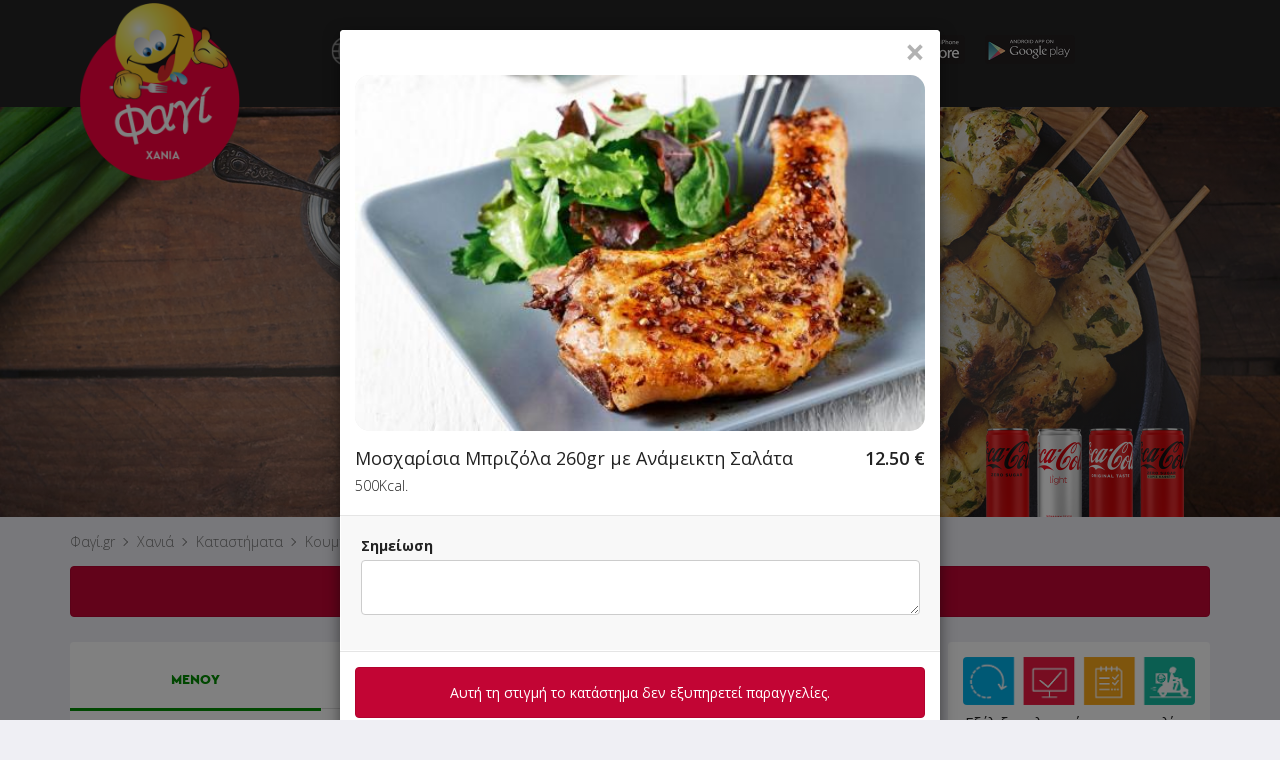

--- FILE ---
content_type: text/html; charset=UTF-8
request_url: https://www.fagi.gr/chania/eshops/koumpes/index.php?product_id=528
body_size: 41121
content:
<!DOCTYPE html>
<html lang="el">
<head>
<!-- Google Tag Manager -->
<script>(function(w,d,s,l,i){w[l]=w[l]||[];w[l].push({'gtm.start':
new Date().getTime(),event:'gtm.js'});var f=d.getElementsByTagName(s)[0],
j=d.createElement(s),dl=l!='dataLayer'?'&l='+l:'';j.async=true;j.src=
'https://www.googletagmanager.com/gtm.js?id='+i+dl;f.parentNode.insertBefore(j,f);
})(window,document,'script','dataLayer','GTM-TFXM4WXJ');</script>
<!-- End Google Tag Manager -->

	
<meta name="description" content="Κουμπές Χανιά Delivery - Σουβλάκια - Μαγειρευτά - Φαγί.gr" />
<meta name="generator" content="Powered by Fagi.gr and Jazler Software" />
<title>Κουμπές Χανιά Delivery - Σουβλάκια - Μαγειρευτά - Φαγί.gr</title>
<meta charset="utf-8">
<meta property="og:url" content="https://www.fagi.gr/chania/eshops/koumpes/index.php?product_id=528" />
<meta property="og:title" content="Κουμπές Χανιά Delivery - Σουβλάκια - Μαγειρευτά - Φαγί.gr" />
<meta property="og:description" content="Κουμπές Online Delivery – Παράγγειλε Online από το κατάστημα Κουμπές, εύκολα και γρήγορα!" />
<meta property="og:type" content="website" />
<meta property="og:image" content="https://www.fagi.gr/assets/images/logo-fb.png" />
<meta property="fb:app_id" content="996258187101935" />
<meta name="apple-itunes-app" content="app-id=894021501" />
<meta name="viewport" content="width=device-width, initial-scale=1.0, maximum-scale=1.0, user-scalable=no" />
<meta name="google" content="notranslate">
<link href="/images/favico_fagi.png" rel="shortcut icon" type="image/x-icon" />
<link rel="stylesheet" href="/assets/css/bootstrap.min.css">

<link href="https://fonts.googleapis.com/css?family=Open+Sans:300,300i,400,400i,600,600i,700,700i&amp;subset=greek" rel="stylesheet">

<link rel="stylesheet" href="/assets/css/fagi-website.css?ver=16.7.25" type="text/css" />

<link rel="stylesheet" href="/assets/css/fagi-website-login.css?ver=12.2.25" type="text/css" />

	<link rel="stylesheet" href="/assets/css/fagi-website-cocacola.css?ver=5.12.20" type="text/css" />

<script type="text/javascript" src="/assets/js/jquery.min.js?ver=3.4.1"></script>
<script type="text/javascript" src="/assets/js/bootstrap.min.js"></script>
<script type="text/javascript" src="/assets/js/jquery.unveil.js"></script>
<script type="text/javascript" src="/assets/js/js.cookie.js"></script>
<script type="text/javascript" src="/assets/js/fagi-website.js?ver=31.12.21"></script>
<script type="text/javascript" src="/assets/js/fagi-website-common-functions.js?ver=25.9.20"></script>
<script type="text/javascript" src="/assets/js/fagi-website-login.js?ver=12.2.25"></script>

</head>
<body id="top" data-spy="scroll" data-target="#menu" data-offset="60">
<!-- Google Tag Manager (noscript) -->
<noscript><iframe src="https://www.googletagmanager.com/ns.html?id=GTM-TFXM4WXJ"
height="0" width="0" style="display:none;visibility:hidden"></iframe></noscript>
<!-- End Google Tag Manager (noscript) -->

	
<!--<div class="prevent-touch-frame" style="top:0;bottom:0;left:0;right:0;position:fixed; z-index: 8;"></div>-->

<div class="container-fluid top-menu-bar">
	<!--<div class="row" style="height:26px;"></div>-->
	<div class="row">
	    <div class="container">
            <div class="col-xs-2 top-menu-logo"><a class="back-to-fagi" href="https://www.fagi.gr/"><img src="/chania/images/modules/logo1.png" alt="Φαγί.gr"  /></a></div>
            <div class="col-md-8 col-lg-5 top-menu-mnu hidden-xs hidden-sm" style="min-width: 420px;">
            
            <div class="top-menu-mnu-items">
                <nav class="navbar navbar-inverse">
                  <div class="container-fluid">
                    <ul class="top-menu-nav nav navbar-nav">
					  <li class="dropdown translate-dropdown-menu">
                      <a class="dropdown-toggle translate-mnu-link" data-toggle="dropdown" href="#" style="padding: 11px 11px 11px 0px;"><span class="translate-icon"></span><span class="caret" style="height: 26px;"></span></a>
                      <ul class="top-menu-dropdown dropdown-menu" style="min-width: unset; padding: 7px; text-align: center;">
                      <li>
                      <div id="google_translate_element" class="google_translate_element" style="background-color: #ffffff;"></div>
                      </li>
                      <li class="cancel-translate-item"><a href="javascript:void(0)" class="cancel-translate-link" style="display: none;"><span class="notranslate">Ακύρωση Μετάφρασης</span></a></li>
                      </ul>
                      </li>
                      <li><a class="back-to-fagi" href="/">ΚΕΝΤΡΙΚΗ</a></li>
                      <!-- <li><a class="translate-mnu-link" href="#"><span class="notranslate">TRANSLATE</span><span class="caret"></span></a>
  <div id="google_translate_element" class="google_translate_element" style="display:none;"></div>
  <div><a href="javascript:void(0)" class="cancel-translate-link" style="display: none;"><span class="notranslate">Ακύρωση Μετάφρασης</span></a></div>
                      </li> -->
                      					                        <li><button class="login-btn btn btn-primary"><span class="login-glyphicon-user glyphicon glyphicon-user"></span>ΣΥΝΔΕΣΗ</button></li>
                    </ul>
                  </div>
                </nav>
            </div>
            
            </div>
            
            <div class="col-xs-5 top-menu-mnu hidden-xs hidden-sm hidden-md" style="float: right;">
            <div class="top-menu-app-icons">
            	
                <div class="top-menu-app-icon">
                    <a target="_blank" href="https://itunes.apple.com/us/app/fagi.gr/id894021501?mt=8">
                    	<img src="/lesvos/images/modules/smartphones-ios-btn-small.png" style="border: 0px solid #fff; border-radius: 3px; width: 100%;">
                    </a>
                </div>
                <div class="top-menu-app-icon">
                    <a target="_blank" href="https://play.google.com/store/apps/details?id=com.fagi.fagi.gr">
                    	<img src="/lesvos/images/modules/smartphones-android-btn-small.png" style="border: 0px solid #fff; border-radius: 3px; width: 100%;">
                    </a>
                </div>
                <!--<div class="top-menu-app-icon">
                    <a target="_blank" href="http://www.windowsphone.com/en-us/store/app/%CF%86%CE%B1%CE%B3%CE%AF-gr/e5db2efd-708f-44bd-8d8c-80e4f0d6226d">
                    	<img src="/lesvos/images/modules/smartphones-wp-btn-small.png" style="border: 0px solid #fff; border-radius: 3px; width: 100%;">
                    </a>
                </div>-->
                <div class="visible-lg" style="float:left;"><iframe src="//www.facebook.com/plugins/like.php?href=https%3A%2F%2Fwww.facebook.com%2Ffagi.gr&amp;send=false&amp;layout=button_count&amp;locale=en_US&amp;width=100&amp;show_faces=false&amp;font&amp;colorscheme=light&amp;action=like&amp;height=20&amp;appId=122420067812504" scrolling="no" style="border:none; overflow:hidden; width:100px; height:20px;" allowtransparency="true" frameborder="0"></iframe>
                </div>
            </div>
            
            </div>
            
            <div class="col-xs-8 nav-shop-title-mobile hidden-md hidden-lg">
            	<div class="nav-shop-title-mobile-inner" style="display:none;">
                    <div style="display: table; position: absolute; height: 100%; width: 100%;">
                        <div style="display: table-cell; vertical-align: middle;">
                            <div style="margin-left: auto; margin-right: auto;  width: 100%;"><h3><a href="index.php" target="_top"><span class="notranslate">ΚΟΥΜΠΕΣ</span></a></h3></div>
                        </div>
                    </div>
                </div>
             </div>
            
             <div class="col-xs-2 side-menu-mobile-btn hidden-md hidden-lg">
             	<span class="side-menu-mobile-btn-span" onclick="openNav()">&#9776;</span>
             </div>
            
    	</div>
    </div>
</div>
<div class="jumbotron text-center" style="background-image: url('/assets/slides/souvlaki/souvlaki_03.jpg');">
	<div class="container" style="z-index: 1; position: relative;">
    	<div class="row">
        	<div class="col-xs-12 shop-box">
                <!--<div style="border: 1px solid #fff;width: 142px;margin: 0 auto;border-radius: 4px;position: relative;z-index: 1; box-shadow: 0 2px 5px #8e969d;"><a href="index.php" target="_top"><img src="templates/fagi-onlineorderstemplate/images/logo.png" width="140" style="border-radius: 4px;" /></a></div> -->

                <div class="shop-logo" style="background-image:url(/chania/images/sobipro/entries/357/logo.png?ver=1557843970);">
                	<a href="index.php" target="_top"><span class="shop-logo-img-link"></span></a>
                </div>
                
                <div class="shop-box-info">
                    <div class="shop-title">
                        <div><h1><a href="index.php" target="_top"><span class="notranslate">ΚΟΥΜΠΕΣ</span></a> <span class="favouriteshoplink" style="white-space:nowrap;"></span></h1></div>
                        <div class="shop-categories">Σουβλάκι - Ψητά, Πίτσα - Ζυμαρικά, Μαγειρευτό, Burger, Παγωτό - Γλυκό</div>
                        <div class="container-fluid" style="margin-top: 10px;">
                            <div class="col-xs-4 text-right">
                                                        	                                <a data-toggle="tooltip" data-container="body" data-placement="bottom" data-html="true" title="<div style='white-space: nowrap; text-align: left;'>Χανιά (Πόλη): <b>5.00 €</b></div>">
									<span style="white-space:nowrap;"><img src="/assets/images/minimum_order.png" style="height:12px; margin-top:-2px;" /> 5.00</span>
								</a>
                                                        </div>
                            <div class="col-xs-4 text-center">
                                                        </div>
                            <div class="col-xs-4 text-left">
                            <a data-toggle="tooltip" data-placement="bottom" data-html="true" title="Τρόποι πληρωμής">
                            <span style="white-space:nowrap; margin-top:-2px;"><img src="/assets/images/cash.png" style="height:20px;" />&nbsp;&nbsp;<img src="/assets/images/card.png" style="height:15px;" /></span>
                            </a>
                            </div>
                        </div>
                    </div>
                    <div class="shop-extra-info"><span class="notranslate">Λ. Ηρακλείου & Α. Παναγούλη, Χανιά</span></div>
                </div>
                
            </div>
        </div>
    </div>
    <div class="main-img-gradient">
		
			<div class="cocacola-products cocacola-products-shop">
				<img src="/assets/images/cocacola_products.png" />
			</div>	</div>
	
</div>

<div id="main-content-point"></div>

<!-- Breadcrumbs -->
<div class="breadcrumbs hidden-xs hidden-sm">
	<div class="container">
    	<ol class="breadcrumbs_items" style="list-style: none; position: relative; padding: 0; margin: 0 -10px; float: left;">
        	<li class="breadcrumbs_item">
            	<span style="padding: 5px 0; display: inline-block;"><a href="https://www.fagi.gr/"><span class="notranslate">Φαγί.gr</span></a></span>
            </li>
                        <li class="breadcrumbs_item">
            	<span style="padding: 5px 0; display: inline-block;"><a href="https://www.fagi.gr/chania">Χανιά</a></span>
            </li>
                        <li class="breadcrumbs_item">
            	<span style="padding: 5px 0; display: inline-block;">Καταστήματα</span>
            </li>
            <li class="breadcrumbs_item last_item">
            	<span style="padding: 5px 0; display: inline-block;"><a href="index.php"><span class="notranslate">Κουμπές</span></a></span>
            </li>
        </ol>
    </div>
</div>

<!-- warnings -->
  	<div class="row shopisclosedmsg-row">
        <div class="container">
          <div id="#shopisclosedmsg" class="alert alert-danger text-center shopisclosedmsg" data-spy="affix" data-offset-top="570" data-offset-bottom="432">
            Αυτή τη στιγμή το κατάστημα δεν εξυπηρετεί παραγγελίες.          </div>
        </div>
    </div>
  
<div class="container main-container">
	
  
  <div class="row">
                          	<div class="main-content main-content-products col-xs-12 col-md-9"  style="margin-top: 5px;">
              	
      
              <div class="menu-box">
          <ul class="nav nav-tabs nav-justified">
            <li class="active"><a data-toggle="tab" href="#menu"><span class="headings"><h5>ΜΕΝΟΥ</h5></span></a></li>
            <li><a data-toggle="tab" href="#info"><span class="headings"><h5>ΠΛΗΡΟΦΟΡΙΕΣ</h5></span></a></li>
            <li><a data-toggle="tab" href="#rating"><span class="headings"><h5>ΑΞΙΟΛΟΓΗΣΕΙΣ</h5></span></a></li>
          </ul>
          <div class="tab-content">
            <div id="menu" class="tab-pane fade in active">
  
              <div class="container-fluid bg-grey">
                <div class="row">
                  <nav class="menu-categories col-md-3 col-xs-12 hidden-xs hidden-sm">
                    <ul class="menu-categories-nav nav nav-pills nav-stacked menu-categories-ul" data-spy="affix" data-offset-top="630" data-offset-bottom="432">
                      <li class="line-break-thin" style="display: block;"></li>
                      <li class="categories_item"><a href="#σουπερ-προσφορές" class="category-item">SUPER Προσφορές</a></li><li class="categories_item"><a href="#πιάτα-ημέρας" class="category-item">Πιάτα Ημέρας</a></li><li class="categories_item"><a href="#fitness-menu" class="category-item">Fitness Menu</a></li><li class="categories_item"><a href="#πιάτα-εβδομάδας" class="category-item">Πιάτα Εβδομάδας</a></li><li class="categories_item"><a href="#ορεκτικά" class="category-item">Ορεκτικά</a></li><li class="categories_item"><a href="#αλοιφές" class="category-item">Αλοιφές</a></li><li class="categories_item"><a href="#σαλάτες" class="category-item">Σαλάτες</a></li><li class="categories_item"><a href="#τεμάχια" class="category-item">Τεμάχια</a></li><li class="categories_item"><a href="#πίτα" class="category-item">Πίτα</a></li><li class="categories_item"><a href="#πίτα-γίγας" class="category-item">Πίτα Γίγας</a></li><li class="categories_item"><a href="#κυπριακή-πίτα" class="category-item">Κυπριακή Πίτα</a></li><li class="categories_item"><a href="#αραβική-πίτα" class="category-item">Αραβική Πίτα</a></li><li class="categories_item"><a href="#θρακόψωμο" class="category-item">Θρακόψωμο</a></li><li class="categories_item"><a href="#ψωμάκι" class="category-item">Ψωμάκι</a></li><li class="categories_item"><a href="#γεμιστή" class="category-item">Γεμιστή</a></li><li class="categories_item"><a href="#γευστικές-επιλογές-κουμπές" class="category-item">Γευστικές Επιλογές Κουμπές</a></li><li class="categories_item"><a href="#σκεπαστή-πίτα" class="category-item">Σκεπαστή Πίτα</a></li><li class="categories_item"><a href="#burgers" class="category-item">Burgers</a></li><li class="categories_item"><a href="#club-sandwich" class="category-item">Club Sandwich</a></li><li class="categories_item"><a href="#μερίδες" class="category-item">Μερίδες</a></li><li class="categories_item"><a href="#ποικιλίες" class="category-item">Ποικιλίες</a></li><li class="categories_item"><a href="#το-κιλό" class="category-item">Το κιλό</a></li><li class="categories_item"><a href="#πίτσα" class="category-item">Πίτσα</a></li><li class="categories_item"><a href="#ζυμαρικά" class="category-item">Ζυμαρικά</a></li><li class="categories_item"><a href="#νηστίσιμο-menu" class="category-item">Νηστίσιμο Menu</a></li><li class="categories_item"><a href="#γλυκά" class="category-item">Γλυκά</a></li><li class="categories_item"><a href="#χυμοί" class="category-item">Χυμοί</a></li><li class="categories_item"><a href="#αναψυκτικά" class="category-item">Αναψυκτικά</a></li><li class="categories_item"><a href="#ποτά" class="category-item">Ποτά</a></li>                    </ul>
                  </nav>
                  <div class="menu-products col-md-9 col-xs-12">
										                    					                    <!--<div class="panel-group" id="accordion-menu">-->
                    <div class="panel-group">
						<div class="form-group has-feedback has-feedback-left product-search-field-container" style="z-index: 1;" data-spy="affix" data-offset-top="637" data-offset-bottom="432">
						  <label class="control-label sr-only">Γρήγορη αναζήτηση προϊόντος...</label>
						  <input type="text" autocomplete="off" class="form-control search-field product-search-field" id="product-search-field" placeholder="Γρήγορη αναζήτηση προϊόντος..." name="product-search-field">
						  <i class="form-control-feedback search-field-glyphicon glyphicon glyphicon-search"></i>
						  <i class="form-control-feedback search-field-glyphicon glyphicon glyphicon-remove product-search-field-clear" style="display:none;"></i>
						  <div class="product-search-results" style="display: none;"></div>
						</div>
						<div class="all-products-container">
														<div class="panel menu-item" id="σουπερ-προσφορές">
							<div class="category-title-underline">
								<div class="row">
									<div class="col-xs-12 category-title">
										<!--<h3><a class="category-collapse-link" data-toggle="collapse" data-parent="#accordion-menu" href="#collapse-σουπερ-προσφορές">SUPER Προσφορές</a></h3>-->
										<h3><a class="category-collapse-link" data-toggle="collapse" href="#collapse-σουπερ-προσφορές">SUPER Προσφορές</a><a class="category-title-arrow collapse-σουπερ-προσφορές-arrow" data-toggle="collapse" href="#collapse-σουπερ-προσφορές"><span class="glyphicon glyphicon-chevron-down"></span></a></h3>
									</div>
								</div>
							</div><div id="collapse-σουπερ-προσφορές" class="category-products panel-collapse collapse in"><div class="row products odd"><div class="col-xs-12 col-md-6 product-cell ">
									<a href="index.php?product_id=613#" data-toggle="modal" data-target="#product-modal" data-id="613" class="getProductAttributes">

										<span style="display: block;" class="row" data-toggle="tooltip" data-placement="bottom" data-html="true" title="Με γύρο επιλογής, ντομάτα, κρεμμύδι και σως επιλογής.">
											<span style="display: block;" class="col-xs-3 col-sm-2 col-md-4 product-image-column">
												<span style="display: block;" class="product-image"><img src="/mobile/images/spacer.gif" data-src="shop_image/product/resized/1_________Box____624de3842a4e0_220x220.jpg" data-src-retina="shop_image/product/resized/1_________Box____624de3842a4e0_220x220.jpg" alt="1 ΓυροBox Κουμπές" loading="lazy" /></span>
											</span>
											<span class="col-xs-6 col-sm-7 col-md-5 product-name-column" style="padding:0px; display: block;">
												<span style="display: block;" class="product-name "> <span class="product-name-span">1 ΓυροBox Κουμπές</span></span>
												<span style="display: block;" class="product-description  hidden-md hidden-lg">Με γύρο επιλογής, ντομάτα, κρεμμύδι και σως επιλογής.</span>
											</span>
											<span style="display: block; white-space: nowrap;" class="product-price-column col-xs-3 col-sm-3 col-md-3">
												<span style="display: block;" class="product-price "><span class="price price_delivery" style="display: block;">6.00 €</span><span class="price price_take_away" style="display: none;">6.00 €</span></span>
											</span>
										</span>

									</a>
							</div><div class="col-xs-12 col-md-6 product-cell noborder">
									<a href="index.php?product_id=410#" data-toggle="modal" data-target="#product-modal" data-id="410" class="getProductAttributes">

										<span style="display: block;" class="row" data-toggle="tooltip" data-placement="bottom" data-html="true" title="Συνοδεύεται από πατάτες τηγανητές.">
											<span style="display: block;" class="col-xs-3 col-sm-2 col-md-4 product-image-column">
												<span style="display: block;" class="product-image"><img src="/mobile/images/spacer.gif" data-src="shop_image/product/resized/1________________5cdbdb2b41560_220x220.jpg" data-src-retina="shop_image/product/resized/1________________5cdbdb2b41560_220x220.jpg" alt="1 Κοτόπουλο Ολόκληρο Σούβλας" loading="lazy" /></span>
											</span>
											<span class="col-xs-6 col-sm-7 col-md-5 product-name-column" style="padding:0px; display: block;">
												<span style="display: block;" class="product-name "> <span class="product-name-span">1 Κοτόπουλο Ολόκληρο Σούβλας</span></span>
												<span style="display: block;" class="product-description  hidden-md hidden-lg">Συνοδεύεται από πατάτες τηγανητές.</span>
											</span>
											<span style="display: block; white-space: nowrap;" class="product-price-column col-xs-3 col-sm-3 col-md-3">
												<span style="display: block;" class="product-price "><span class="price" style="display: block;">12.00 €</span><span class="discount_price" style="display: block;"><small>14.00 €</small></span></span>
											</span>
										</span>

									</a>
							</div></div></div></div><div class="panel menu-item" id="πιάτα-ημέρας">
							<div class="category-title-underline">
								<div class="row">
									<div class="col-xs-12 category-title">
										<!--<h3><a class="category-collapse-link" data-toggle="collapse" data-parent="#accordion-menu" href="#collapse-πιάτα-ημέρας">Πιάτα Ημέρας</a></h3>-->
										<h3><a class="category-collapse-link" data-toggle="collapse" href="#collapse-πιάτα-ημέρας">Πιάτα Ημέρας</a><a class="category-title-arrow collapse-πιάτα-ημέρας-arrow" data-toggle="collapse" href="#collapse-πιάτα-ημέρας"><span class="glyphicon glyphicon-chevron-down"></span></a></h3>
									</div>
								</div>
							</div><div id="collapse-πιάτα-ημέρας" class="category-products panel-collapse collapse in"><div class="row products odd"><div class="col-xs-12 col-md-6 product-cell ">
									<a href="index.php?product_id=4#" data-toggle="modal" data-target="#product-modal" data-id="4" class="getProductAttributes">

										<span style="display: block;" class="row" data-toggle="tooltip" data-placement="bottom" data-html="true" title="">
											<span style="display: block;" class="col-xs-3 col-sm-2 col-md-4 product-image-column">
												<span style="display: block;" class="product-image"><img src="/mobile/images/spacer.gif" data-src="shop_image/product/resized/_________________5cd846482773f_220x220.jpg" data-src-retina="shop_image/product/resized/_________________5cd846482773f_220x220.jpg" alt="Γαριδομακαρονάδα" loading="lazy" /></span>
											</span>
											<span class="col-xs-6 col-sm-7 col-md-5 product-name-column" style="padding:0px; display: block;">
												<span style="display: block;" class="product-name "> <span class="product-name-span">Γαριδομακαρονάδα</span></span>
												<span style="display: block;" class="product-description  hidden-md hidden-lg"></span>
											</span>
											<span style="display: block; white-space: nowrap;" class="product-price-column col-xs-3 col-sm-3 col-md-3">
												<span style="display: block;" class="product-price "><span class="price price_delivery" style="display: block;">9.50 €</span><span class="price price_take_away" style="display: none;">9.50 €</span></span>
											</span>
										</span>

									</a>
							</div><div class="col-xs-12 col-md-6 product-cell ">
									<a href="index.php?product_id=559#" data-toggle="modal" data-target="#product-modal" data-id="559" class="getProductAttributes">

										<span style="display: block;" class="row" data-toggle="tooltip" data-placement="bottom" data-html="true" title="">
											<span style="display: block;" class="col-xs-3 col-sm-2 col-md-4 product-image-column">
												<span style="display: block;" class="product-image"><img src="/mobile/images/spacer.gif" data-src="shop_image/product/resized/_________________5d6783f72814f_220x220.jpg" data-src-retina="shop_image/product/resized/_________________5d6783f72814f_220x220.jpg" alt="Γίγαντες" loading="lazy" /></span>
											</span>
											<span class="col-xs-6 col-sm-7 col-md-5 product-name-column" style="padding:0px; display: block;">
												<span style="display: block;" class="product-name "> <span class="product-name-span">Γίγαντες</span></span>
												<span style="display: block;" class="product-description  hidden-md hidden-lg"></span>
											</span>
											<span style="display: block; white-space: nowrap;" class="product-price-column col-xs-3 col-sm-3 col-md-3">
												<span style="display: block;" class="product-price "><span class="price price_delivery" style="display: block;">6.50 €</span><span class="price price_take_away" style="display: none;">6.50 €</span></span>
											</span>
										</span>

									</a>
							</div></div><div class="row products"><div class="col-xs-12 col-md-6 product-cell ">
									<a href="index.php?product_id=572#" data-toggle="modal" data-target="#product-modal" data-id="572" class="getProductAttributes">

										<span style="display: block;" class="row" data-toggle="tooltip" data-placement="bottom" data-html="true" title="">
											<span style="display: block;" class="col-xs-3 col-sm-2 col-md-4 product-image-column">
												<span style="display: block;" class="product-image"><img src="/mobile/images/spacer.gif" data-src="shop_image/product/resized/_________________5f6eed6c1787d_220x220.jpg" data-src-retina="shop_image/product/resized/_________________5f6eed6c1787d_220x220.jpg" alt="Καλαμαράκια Τηγανητά" loading="lazy" /></span>
											</span>
											<span class="col-xs-6 col-sm-7 col-md-5 product-name-column" style="padding:0px; display: block;">
												<span style="display: block;" class="product-name "> <span class="product-name-span">Καλαμαράκια Τηγανητά</span></span>
												<span style="display: block;" class="product-description  hidden-md hidden-lg"></span>
											</span>
											<span style="display: block; white-space: nowrap;" class="product-price-column col-xs-3 col-sm-3 col-md-3">
												<span style="display: block;" class="product-price "><span class="price price_delivery" style="display: block;">7.00 €</span><span class="price price_take_away" style="display: none;">7.00 €</span></span>
											</span>
										</span>

									</a>
							</div><div class="col-xs-12 col-md-6 product-cell ">
									<a href="index.php?product_id=434#" data-toggle="modal" data-target="#product-modal" data-id="434" class="getProductAttributes">

										<span style="display: block;" class="row" data-toggle="tooltip" data-placement="bottom" data-html="true" title="Συνοδεύεται από γαρνιτούρα επιλογής.">
											<span style="display: block;" class="col-xs-3 col-sm-2 col-md-4 product-image-column">
												<span style="display: block;" class="product-image"><img src="/mobile/images/spacer.gif" data-src="shop_image/product/resized/_________________5ce8f3765cab7_220x220.jpg" data-src-retina="shop_image/product/resized/_________________5ce8f3765cab7_220x220.jpg" alt="Κεφτεδάκια με Κόκκινη Σάλτσα" loading="lazy" /></span>
											</span>
											<span class="col-xs-6 col-sm-7 col-md-5 product-name-column" style="padding:0px; display: block;">
												<span style="display: block;" class="product-name "> <span class="product-name-span">Κεφτεδάκια με Κόκκινη Σάλτσα</span></span>
												<span style="display: block;" class="product-description  hidden-md hidden-lg">Συνοδεύεται από γαρνιτούρα επιλογής.</span>
											</span>
											<span style="display: block; white-space: nowrap;" class="product-price-column col-xs-3 col-sm-3 col-md-3">
												<span style="display: block;" class="product-price "><span class="price price_delivery" style="display: block;">5.50 €</span><span class="price price_take_away" style="display: none;">5.50 €</span></span>
											</span>
										</span>

									</a>
							</div></div><div class="row products odd"><div class="col-xs-12 col-md-6 product-cell ">
									<a href="index.php?product_id=580#" data-toggle="modal" data-target="#product-modal" data-id="580" class="getProductAttributes">

										<span style="display: block;" class="row" data-toggle="tooltip" data-placement="bottom" data-html="true" title="">
											<span style="display: block;" class="col-xs-3 col-sm-2 col-md-4 product-image-column">
												<span style="display: block;" class="product-image"><img src="/mobile/images/spacer.gif" data-src="shop_image/product/resized/_________________5f913560f29a9_220x220.jpg" data-src-retina="shop_image/product/resized/_________________5f913560f29a9_220x220.jpg" alt="Κοτόσουπα με Αυγολέμονο" loading="lazy" /></span>
											</span>
											<span class="col-xs-6 col-sm-7 col-md-5 product-name-column" style="padding:0px; display: block;">
												<span style="display: block;" class="product-name "> <span class="product-name-span">Κοτόσουπα με Αυγολέμονο</span></span>
												<span style="display: block;" class="product-description  hidden-md hidden-lg"></span>
											</span>
											<span style="display: block; white-space: nowrap;" class="product-price-column col-xs-3 col-sm-3 col-md-3">
												<span style="display: block;" class="product-price "><span class="price price_delivery" style="display: block;">5.50 €</span><span class="price price_take_away" style="display: none;">5.50 €</span></span>
											</span>
										</span>

									</a>
							</div><div class="col-xs-12 col-md-6 product-cell ">
									<a href="index.php?product_id=563#" data-toggle="modal" data-target="#product-modal" data-id="563" class="getProductAttributes">

										<span style="display: block;" class="row" data-toggle="tooltip" data-placement="bottom" data-html="true" title="">
											<span style="display: block;" class="col-xs-3 col-sm-2 col-md-4 product-image-column">
												<span style="display: block;" class="product-image"><img src="/mobile/images/spacer.gif" data-src="shop_image/product/resized/_________________5d81ebcf7f0fb_220x220.jpg" data-src-retina="shop_image/product/resized/_________________5d81ebcf7f0fb_220x220.jpg" alt="Μανιταρόπιτα" loading="lazy" /></span>
											</span>
											<span class="col-xs-6 col-sm-7 col-md-5 product-name-column" style="padding:0px; display: block;">
												<span style="display: block;" class="product-name "> <span class="product-name-span">Μανιταρόπιτα</span></span>
												<span style="display: block;" class="product-description  hidden-md hidden-lg"></span>
											</span>
											<span style="display: block; white-space: nowrap;" class="product-price-column col-xs-3 col-sm-3 col-md-3">
												<span style="display: block;" class="product-price "><span class="price price_delivery" style="display: block;">4.50 €</span><span class="price price_take_away" style="display: none;">4.50 €</span></span>
											</span>
										</span>

									</a>
							</div></div><div class="row products"><div class="col-xs-12 col-md-6 product-cell ">
									<a href="index.php?product_id=586#" data-toggle="modal" data-target="#product-modal" data-id="586" class="getProductAttributes">

										<span style="display: block;" class="row" data-toggle="tooltip" data-placement="bottom" data-html="true" title="">
											<span style="display: block;" class="col-xs-3 col-sm-2 col-md-4 product-image-column">
												<span style="display: block;" class="product-image"><img src="/mobile/images/spacer.gif" data-src="shop_image/product/resized/_________________5f9a802edda4a_220x220.jpg" data-src-retina="shop_image/product/resized/_________________5f9a802edda4a_220x220.jpg" alt="Μοσχαρόσουπα" loading="lazy" /></span>
											</span>
											<span class="col-xs-6 col-sm-7 col-md-5 product-name-column" style="padding:0px; display: block;">
												<span style="display: block;" class="product-name "> <span class="product-name-span">Μοσχαρόσουπα</span></span>
												<span style="display: block;" class="product-description  hidden-md hidden-lg"></span>
											</span>
											<span style="display: block; white-space: nowrap;" class="product-price-column col-xs-3 col-sm-3 col-md-3">
												<span style="display: block;" class="product-price "><span class="price price_delivery" style="display: block;">6.50 €</span><span class="price price_take_away" style="display: none;">6.50 €</span></span>
											</span>
										</span>

									</a>
							</div><div class="col-xs-12 col-md-6 product-cell ">
									<a href="index.php?product_id=334#" data-toggle="modal" data-target="#product-modal" data-id="334" class="getProductAttributes">

										<span style="display: block;" class="row" data-toggle="tooltip" data-placement="bottom" data-html="true" title="">
											<span style="display: block;" class="col-xs-3 col-sm-2 col-md-4 product-image-column">
												<span style="display: block;" class="product-image"><img src="/mobile/images/spacer.gif" data-src="shop_image/product/resized/_________________5cdbcb3521c50_220x220.jpg" data-src-retina="shop_image/product/resized/_________________5cdbcb3521c50_220x220.jpg" alt="Μουσακάς" loading="lazy" /></span>
											</span>
											<span class="col-xs-6 col-sm-7 col-md-5 product-name-column" style="padding:0px; display: block;">
												<span style="display: block;" class="product-name "> <span class="product-name-span">Μουσακάς</span></span>
												<span style="display: block;" class="product-description  hidden-md hidden-lg"></span>
											</span>
											<span style="display: block; white-space: nowrap;" class="product-price-column col-xs-3 col-sm-3 col-md-3">
												<span style="display: block;" class="product-price "><span class="price price_delivery" style="display: block;">5.50 €</span><span class="price price_take_away" style="display: none;">5.50 €</span></span>
											</span>
										</span>

									</a>
							</div></div><div class="row products odd"><div class="col-xs-12 col-md-6 product-cell ">
									<a href="index.php?product_id=7#" data-toggle="modal" data-target="#product-modal" data-id="7" class="getProductAttributes">

										<span style="display: block;" class="row" data-toggle="tooltip" data-placement="bottom" data-html="true" title="Συνοδεύεται από πατάτες τηγανητές και σκορδαλιά.">
											<span style="display: block;" class="col-xs-3 col-sm-2 col-md-4 product-image-column">
												<span style="display: block;" class="product-image"><img src="/mobile/images/spacer.gif" data-src="shop_image/product/resized/_________________5cd846e29bc29_220x220.jpg" data-src-retina="shop_image/product/resized/_________________5cd846e29bc29_220x220.jpg" alt="Μπακαλιάρος Τηγανητός Μερίδα" loading="lazy" /></span>
											</span>
											<span class="col-xs-6 col-sm-7 col-md-5 product-name-column" style="padding:0px; display: block;">
												<span style="display: block;" class="product-name "> <span class="product-name-span">Μπακαλιάρος Τηγανητός Μερίδα</span></span>
												<span style="display: block;" class="product-description  hidden-md hidden-lg">Συνοδεύεται από πατάτες τηγανητές και σκορδαλιά.</span>
											</span>
											<span style="display: block; white-space: nowrap;" class="product-price-column col-xs-3 col-sm-3 col-md-3">
												<span style="display: block;" class="product-price "><span class="price price_delivery" style="display: block;">6.00 €</span><span class="price price_take_away" style="display: none;">6.00 €</span></span>
											</span>
										</span>

									</a>
							</div><div class="col-xs-12 col-md-6 product-cell ">
									<a href="index.php?product_id=568#" data-toggle="modal" data-target="#product-modal" data-id="568" class="getProductAttributes">

										<span style="display: block;" class="row" data-toggle="tooltip" data-placement="bottom" data-html="true" title="">
											<span style="display: block;" class="col-xs-3 col-sm-2 col-md-4 product-image-column">
												<span style="display: block;" class="product-image"><img src="/mobile/images/spacer.gif" data-src="shop_image/product/resized/_________________5f33ab76d378f_220x220.jpg" data-src-retina="shop_image/product/resized/_________________5f33ab76d378f_220x220.jpg" alt="Παντζάρια" loading="lazy" /></span>
											</span>
											<span class="col-xs-6 col-sm-7 col-md-5 product-name-column" style="padding:0px; display: block;">
												<span style="display: block;" class="product-name "> <span class="product-name-span">Παντζάρια</span></span>
												<span style="display: block;" class="product-description  hidden-md hidden-lg"></span>
											</span>
											<span style="display: block; white-space: nowrap;" class="product-price-column col-xs-3 col-sm-3 col-md-3">
												<span style="display: block;" class="product-price "><span class="price price_delivery" style="display: block;">4.00 €</span><span class="price price_take_away" style="display: none;">4.00 €</span></span>
											</span>
										</span>

									</a>
							</div></div><div class="row products"><div class="col-xs-12 col-md-6 product-cell ">
									<a href="index.php?product_id=1#" data-toggle="modal" data-target="#product-modal" data-id="1" class="getProductAttributes">

										<span style="display: block;" class="row" data-toggle="tooltip" data-placement="bottom" data-html="true" title="">
											<span style="display: block;" class="col-xs-3 col-sm-2 col-md-4 product-image-column">
												<span style="display: block;" class="product-image"><img src="/mobile/images/spacer.gif" data-src="shop_image/product/resized/_________________5cd845ac11446_220x220.jpg" data-src-retina="shop_image/product/resized/_________________5cd845ac11446_220x220.jpg" alt="Παστίτσιο" loading="lazy" /></span>
											</span>
											<span class="col-xs-6 col-sm-7 col-md-5 product-name-column" style="padding:0px; display: block;">
												<span style="display: block;" class="product-name "> <span class="product-name-span">Παστίτσιο</span></span>
												<span style="display: block;" class="product-description  hidden-md hidden-lg"></span>
											</span>
											<span style="display: block; white-space: nowrap;" class="product-price-column col-xs-3 col-sm-3 col-md-3">
												<span style="display: block;" class="product-price "><span class="price price_delivery" style="display: block;">5.50 €</span><span class="price price_take_away" style="display: none;">5.50 €</span></span>
											</span>
										</span>

									</a>
							</div><div class="col-xs-12 col-md-6 product-cell ">
									<a href="index.php?product_id=340#" data-toggle="modal" data-target="#product-modal" data-id="340" class="getProductAttributes">

										<span style="display: block;" class="row" data-toggle="tooltip" data-placement="bottom" data-html="true" title="">
											<span style="display: block;" class="col-xs-3 col-sm-2 col-md-4 product-image-column">
												<span style="display: block;" class="product-image"><img src="/mobile/images/spacer.gif" data-src="shop_image/product/resized/_________________5cdbcc5285a65_220x220.jpg" data-src-retina="shop_image/product/resized/_________________5cdbcc5285a65_220x220.jpg" alt="Πιλάφι με Βραστό Ζυγούρι" loading="lazy" /></span>
											</span>
											<span class="col-xs-6 col-sm-7 col-md-5 product-name-column" style="padding:0px; display: block;">
												<span style="display: block;" class="product-name "> <span class="product-name-span">Πιλάφι με Βραστό Ζυγούρι</span></span>
												<span style="display: block;" class="product-description  hidden-md hidden-lg"></span>
											</span>
											<span style="display: block; white-space: nowrap;" class="product-price-column col-xs-3 col-sm-3 col-md-3">
												<span style="display: block;" class="product-price "><span class="price price_delivery" style="display: block;">6.00 €</span><span class="price price_take_away" style="display: none;">6.00 €</span></span>
											</span>
										</span>

									</a>
							</div></div><div class="row products odd"><div class="col-xs-12 col-md-6 product-cell ">
									<a href="index.php?product_id=464#" data-toggle="modal" data-target="#product-modal" data-id="464" class="getProductAttributes">

										<span style="display: block;" class="row" data-toggle="tooltip" data-placement="bottom" data-html="true" title="">
											<span style="display: block;" class="col-xs-3 col-sm-2 col-md-4 product-image-column">
												<span style="display: block;" class="product-image"><img src="/mobile/images/spacer.gif" data-src="shop_image/product/resized/_________________5d1322ec245f9_220x220.jpg" data-src-retina="shop_image/product/resized/_________________5d1322ec245f9_220x220.jpg" alt="Σπανακόρυζο" loading="lazy" /></span>
											</span>
											<span class="col-xs-6 col-sm-7 col-md-5 product-name-column" style="padding:0px; display: block;">
												<span style="display: block;" class="product-name "> <span class="product-name-span">Σπανακόρυζο</span></span>
												<span style="display: block;" class="product-description  hidden-md hidden-lg"></span>
											</span>
											<span style="display: block; white-space: nowrap;" class="product-price-column col-xs-3 col-sm-3 col-md-3">
												<span style="display: block;" class="product-price "><span class="price price_delivery" style="display: block;">3.50 €</span><span class="price price_take_away" style="display: none;">3.50 €</span></span>
											</span>
										</span>

									</a>
							</div><div class="col-xs-12 col-md-6 product-cell ">
									<a href="index.php?product_id=3#" data-toggle="modal" data-target="#product-modal" data-id="3" class="getProductAttributes">

										<span style="display: block;" class="row" data-toggle="tooltip" data-placement="bottom" data-html="true" title="">
											<span style="display: block;" class="col-xs-3 col-sm-2 col-md-4 product-image-column">
												<span style="display: block;" class="product-image"><img src="/mobile/images/spacer.gif" data-src="shop_image/product/resized/__________5cd8462b06a3e_220x220.jpg" data-src-retina="shop_image/product/resized/__________5cd8462b06a3e_220x220.jpg" alt="Φάβα" loading="lazy" /></span>
											</span>
											<span class="col-xs-6 col-sm-7 col-md-5 product-name-column" style="padding:0px; display: block;">
												<span style="display: block;" class="product-name "> <span class="product-name-span">Φάβα</span></span>
												<span style="display: block;" class="product-description  hidden-md hidden-lg"></span>
											</span>
											<span style="display: block; white-space: nowrap;" class="product-price-column col-xs-3 col-sm-3 col-md-3">
												<span style="display: block;" class="product-price "><span class="price price_delivery" style="display: block;">3.00 €</span><span class="price price_take_away" style="display: none;">3.00 €</span></span>
											</span>
										</span>

									</a>
							</div></div><div class="row products"><div class="col-xs-12 col-md-6 product-cell ">
									<a href="index.php?product_id=6#" data-toggle="modal" data-target="#product-modal" data-id="6" class="getProductAttributes">

										<span style="display: block;" class="row" data-toggle="tooltip" data-placement="bottom" data-html="true" title="5 τεμάχια.">
											<span style="display: block;" class="col-xs-3 col-sm-2 col-md-4 product-image-column">
												<span style="display: block;" class="product-image"><img src="/mobile/images/spacer.gif" data-src="shop_image/product/resized/_______________5cd846a4b967c_220x220.jpg" data-src-retina="shop_image/product/resized/_______________5cd846a4b967c_220x220.jpg" alt="Φαλάφελ" loading="lazy" /></span>
											</span>
											<span class="col-xs-6 col-sm-7 col-md-5 product-name-column" style="padding:0px; display: block;">
												<span style="display: block;" class="product-name "> <span class="product-name-span">Φαλάφελ</span></span>
												<span style="display: block;" class="product-description  hidden-md hidden-lg">5 τεμάχια.</span>
											</span>
											<span style="display: block; white-space: nowrap;" class="product-price-column col-xs-3 col-sm-3 col-md-3">
												<span style="display: block;" class="product-price "><span class="price price_delivery" style="display: block;">5.00 €</span><span class="price price_take_away" style="display: none;">5.00 €</span></span>
											</span>
										</span>

									</a>
							</div><div class="col-xs-12 col-md-6 product-cell noborder">
									<a href="index.php?product_id=5#" data-toggle="modal" data-target="#product-modal" data-id="5" class="getProductAttributes">

										<span style="display: block;" class="row" data-toggle="tooltip" data-placement="bottom" data-html="true" title="">
											<span style="display: block;" class="col-xs-3 col-sm-2 col-md-4 product-image-column">
												<span style="display: block;" class="product-image"><img src="/mobile/images/spacer.gif" data-src="shop_image/product/resized/____________5cd8468172fab_220x220.jpg" data-src-retina="shop_image/product/resized/____________5cd8468172fab_220x220.jpg" alt="Χόρτα" loading="lazy" /></span>
											</span>
											<span class="col-xs-6 col-sm-7 col-md-5 product-name-column" style="padding:0px; display: block;">
												<span style="display: block;" class="product-name "> <span class="product-name-span">Χόρτα</span></span>
												<span style="display: block;" class="product-description  hidden-md hidden-lg"></span>
											</span>
											<span style="display: block; white-space: nowrap;" class="product-price-column col-xs-3 col-sm-3 col-md-3">
												<span style="display: block;" class="product-price "><span class="price price_delivery" style="display: block;">5.00 €</span><span class="price price_take_away" style="display: none;">5.00 €</span></span>
											</span>
										</span>

									</a>
							</div></div></div></div><div class="panel menu-item" id="fitness-menu">
							<div class="category-title-underline">
								<div class="row">
									<div class="col-xs-12 category-title">
										<!--<h3><a class="category-collapse-link" data-toggle="collapse" data-parent="#accordion-menu" href="#collapse-fitness-menu">Fitness Menu</a></h3>-->
										<h3><a class="category-collapse-link" data-toggle="collapse" href="#collapse-fitness-menu">Fitness Menu</a><a class="category-title-arrow collapse-fitness-menu-arrow" data-toggle="collapse" href="#collapse-fitness-menu"><span class="glyphicon glyphicon-chevron-down"></span></a></h3>
									</div>
								</div>
							</div><div id="collapse-fitness-menu" class="category-products panel-collapse collapse in"><div class="row products odd"><div class="col-xs-12 col-md-6 product-cell ">
									<a href="index.php?product_id=612#" data-toggle="modal" data-target="#product-modal" data-id="612" class="getProductAttributes">

										<span style="display: block;" class="row" data-toggle="tooltip" data-placement="bottom" data-html="true" title="">
											<span style="display: block;" class="col-xs-3 col-sm-2 col-md-4 product-image-column">
												<span style="display: block;" class="product-image"><img src="/mobile/images/spacer.gif" data-src="shop_image/product/resized/1________________624de15cb6c9d_220x220.jpg" data-src-retina="shop_image/product/resized/1________________624de15cb6c9d_220x220.jpg" alt="1 Χειροποίητο Μοσχαρίσιο Μπιφτέκι 220gr" loading="lazy" /></span>
											</span>
											<span class="col-xs-6 col-sm-7 col-md-5 product-name-column" style="padding:0px; display: block;">
												<span style="display: block;" class="product-name "> <span class="product-name-span">1 Χειροποίητο Μοσχαρίσιο Μπιφτέκι 220gr</span></span>
												<span style="display: block;" class="product-description  hidden-md hidden-lg"></span>
											</span>
											<span style="display: block; white-space: nowrap;" class="product-price-column col-xs-3 col-sm-3 col-md-3">
												<span style="display: block;" class="product-price "><span class="price price_delivery" style="display: block;">5.50 €</span><span class="price price_take_away" style="display: none;">5.50 €</span></span>
											</span>
										</span>

									</a>
							</div><div class="col-xs-12 col-md-6 product-cell ">
									<a href="index.php?product_id=611#" data-toggle="modal" data-target="#product-modal" data-id="611" class="getProductAttributes">

										<span style="display: block;" class="row" data-toggle="tooltip" data-placement="bottom" data-html="true" title="">
											<span style="display: block;" class="col-xs-3 col-sm-2 col-md-4 product-image-column">
												<span style="display: block;" class="product-image"><img src="/mobile/images/spacer.gif" data-src="shop_image/product/resized/2________________624de133386d5_220x220.jpg" data-src-retina="shop_image/product/resized/2________________624de133386d5_220x220.jpg" alt="2 Καλαμάκια Μοσχαρίσια" loading="lazy" /></span>
											</span>
											<span class="col-xs-6 col-sm-7 col-md-5 product-name-column" style="padding:0px; display: block;">
												<span style="display: block;" class="product-name "> <span class="product-name-span">2 Καλαμάκια Μοσχαρίσια</span></span>
												<span style="display: block;" class="product-description  hidden-md hidden-lg"></span>
											</span>
											<span style="display: block; white-space: nowrap;" class="product-price-column col-xs-3 col-sm-3 col-md-3">
												<span style="display: block;" class="product-price "><span class="price price_delivery" style="display: block;">8.00 €</span><span class="price price_take_away" style="display: none;">8.00 €</span></span>
											</span>
										</span>

									</a>
							</div></div><div class="row products"><div class="col-xs-12 col-md-6 product-cell ">
									<a href="index.php?product_id=537#" data-toggle="modal" data-target="#product-modal" data-id="537" class="getProductAttributes">

										<span style="display: block;" class="row" data-toggle="tooltip" data-placement="bottom" data-html="true" title="450Kcal.">
											<span style="display: block;" class="col-xs-3 col-sm-2 col-md-4 product-image-column">
												<span style="display: block;" class="product-image"><img src="/mobile/images/spacer.gif" data-src="shop_image/product/resized/1________________5d20c90140f25_220x220.jpg" data-src-retina="shop_image/product/resized/1________________5d20c90140f25_220x220.jpg" alt="Φιλέτο Κοτόπουλο με Ρύζι 140gr" loading="lazy" /></span>
											</span>
											<span class="col-xs-6 col-sm-7 col-md-5 product-name-column" style="padding:0px; display: block;">
												<span style="display: block;" class="product-name "> <span class="product-name-span">Φιλέτο Κοτόπουλο με Ρύζι 140gr</span></span>
												<span style="display: block;" class="product-description  hidden-md hidden-lg">450Kcal.</span>
											</span>
											<span style="display: block; white-space: nowrap;" class="product-price-column col-xs-3 col-sm-3 col-md-3">
												<span style="display: block;" class="product-price "><span class="price price_delivery" style="display: block;">8.00 €</span><span class="price price_take_away" style="display: none;">8.00 €</span></span>
											</span>
										</span>

									</a>
							</div><div class="col-xs-12 col-md-6 product-cell ">
									<a href="index.php?product_id=539#" data-toggle="modal" data-target="#product-modal" data-id="539" class="getProductAttributes">

										<span style="display: block;" class="row" data-toggle="tooltip" data-placement="bottom" data-html="true" title="400Kcal. Συνοδεύεται από μανιτάρι, καρότο, κρεμμύδι, πιπεριά, κολοκύθι και μελιτζάνα.">
											<span style="display: block;" class="col-xs-3 col-sm-2 col-md-4 product-image-column">
												<span style="display: block;" class="product-image"><img src="/mobile/images/spacer.gif" data-src="shop_image/product/resized/_________________5d20c967eb515_220x220.jpg" data-src-retina="shop_image/product/resized/_________________5d20c967eb515_220x220.jpg" alt="Φιλέτο Κοτόπουλο με Ψητά Λαχανικά 150gr" loading="lazy" /></span>
											</span>
											<span class="col-xs-6 col-sm-7 col-md-5 product-name-column" style="padding:0px; display: block;">
												<span style="display: block;" class="product-name "> <span class="product-name-span">Φιλέτο Κοτόπουλο με Ψητά Λαχανικά 150gr</span></span>
												<span style="display: block;" class="product-description  hidden-md hidden-lg">400Kcal. Συνοδεύεται από μανιτάρι, καρότο, κρεμμύδι, πιπεριά, κολοκύθι και μελιτζάνα.</span>
											</span>
											<span style="display: block; white-space: nowrap;" class="product-price-column col-xs-3 col-sm-3 col-md-3">
												<span style="display: block;" class="product-price "><span class="price price_delivery" style="display: block;">8.00 €</span><span class="price price_take_away" style="display: none;">8.00 €</span></span>
											</span>
										</span>

									</a>
							</div></div><div class="row products odd"><div class="col-xs-12 col-md-6 product-cell ">
									<a href="index.php?product_id=538#" data-toggle="modal" data-target="#product-modal" data-id="538" class="getProductAttributes">

										<span style="display: block;" class="row" data-toggle="tooltip" data-placement="bottom" data-html="true" title="400Kcal. Συνοδεύεται από μπρόκολο, καρότο και 100gr πατάτα βραστή.">
											<span style="display: block;" class="col-xs-3 col-sm-2 col-md-4 product-image-column">
												<span style="display: block;" class="product-image"><img src="/mobile/images/spacer.gif" data-src="shop_image/product/resized/1________________5d20c93667f1a_220x220.jpg" data-src-retina="shop_image/product/resized/1________________5d20c93667f1a_220x220.jpg" alt="Φιλέτο Κοτόπουλο με Βραστά Λαχανικά 150gr" loading="lazy" /></span>
											</span>
											<span class="col-xs-6 col-sm-7 col-md-5 product-name-column" style="padding:0px; display: block;">
												<span style="display: block;" class="product-name "> <span class="product-name-span">Φιλέτο Κοτόπουλο με Βραστά Λαχανικά 150gr</span></span>
												<span style="display: block;" class="product-description  hidden-md hidden-lg">400Kcal. Συνοδεύεται από μπρόκολο, καρότο και 100gr πατάτα βραστή.</span>
											</span>
											<span style="display: block; white-space: nowrap;" class="product-price-column col-xs-3 col-sm-3 col-md-3">
												<span style="display: block;" class="product-price "><span class="price price_delivery" style="display: block;">8.00 €</span><span class="price price_take_away" style="display: none;">8.00 €</span></span>
											</span>
										</span>

									</a>
							</div><div class="col-xs-12 col-md-6 product-cell ">
									<a href="index.php?product_id=540#" data-toggle="modal" data-target="#product-modal" data-id="540" class="getProductAttributes">

										<span style="display: block;" class="row" data-toggle="tooltip" data-placement="bottom" data-html="true" title="320Kcal.">
											<span style="display: block;" class="col-xs-3 col-sm-2 col-md-4 product-image-column">
												<span style="display: block;" class="product-image"><img src="/mobile/images/spacer.gif" data-src="shop_image/product/resized/_________________5d20c9b2690b8_220x220.jpg" data-src-retina="shop_image/product/resized/_________________5d20c9b2690b8_220x220.jpg" alt="Φιλέτο Κοτόπουλο με Ανάμεικτη Σαλάτα" loading="lazy" /></span>
											</span>
											<span class="col-xs-6 col-sm-7 col-md-5 product-name-column" style="padding:0px; display: block;">
												<span style="display: block;" class="product-name "> <span class="product-name-span">Φιλέτο Κοτόπουλο με Ανάμεικτη Σαλάτα</span></span>
												<span style="display: block;" class="product-description  hidden-md hidden-lg">320Kcal.</span>
											</span>
											<span style="display: block; white-space: nowrap;" class="product-price-column col-xs-3 col-sm-3 col-md-3">
												<span style="display: block;" class="product-price "><span class="price price_delivery" style="display: block;">8.00 €</span><span class="price price_take_away" style="display: none;">8.00 €</span></span>
											</span>
										</span>

									</a>
							</div></div><div class="row products"><div class="col-xs-12 col-md-6 product-cell ">
									<a href="index.php?product_id=525#" data-toggle="modal" data-target="#product-modal" data-id="525" class="getProductAttributes">

										<span style="display: block;" class="row" data-toggle="tooltip" data-placement="bottom" data-html="true" title="630Kcal">
											<span style="display: block;" class="col-xs-3 col-sm-2 col-md-4 product-image-column">
												<span style="display: block;" class="product-image"><img src="/mobile/images/spacer.gif" data-src="shop_image/product/resized/_________________5d20c52cc3aeb_220x220.jpg" data-src-retina="shop_image/product/resized/_________________5d20c52cc3aeb_220x220.jpg" alt="Μοσχαρίσια Μπριζόλα 260gr με Ρύζι 140gr" loading="lazy" /></span>
											</span>
											<span class="col-xs-6 col-sm-7 col-md-5 product-name-column" style="padding:0px; display: block;">
												<span style="display: block;" class="product-name "> <span class="product-name-span">Μοσχαρίσια Μπριζόλα 260gr με Ρύζι 140gr</span></span>
												<span style="display: block;" class="product-description  hidden-md hidden-lg">630Kcal</span>
											</span>
											<span style="display: block; white-space: nowrap;" class="product-price-column col-xs-3 col-sm-3 col-md-3">
												<span style="display: block;" class="product-price "><span class="price price_delivery" style="display: block;">12.50 €</span><span class="price price_take_away" style="display: none;">12.50 €</span></span>
											</span>
										</span>

									</a>
							</div><div class="col-xs-12 col-md-6 product-cell ">
									<a href="index.php?product_id=527#" data-toggle="modal" data-target="#product-modal" data-id="527" class="getProductAttributes">

										<span style="display: block;" class="row" data-toggle="tooltip" data-placement="bottom" data-html="true" title="550Kcal. Συνοδεύεται από μανιτάρι, καρότο, κρεμμύδι, πιπεριά, κολοκύθι και μελιτζάνα.">
											<span style="display: block;" class="col-xs-3 col-sm-2 col-md-4 product-image-column">
												<span style="display: block;" class="product-image"><img src="/mobile/images/spacer.gif" data-src="shop_image/product/resized/_________________5d20c5dd16d61_220x220.jpg" data-src-retina="shop_image/product/resized/_________________5d20c5dd16d61_220x220.jpg" alt="Μοσχαρίσια Μπριζόλα 260gr με Ψητά Λαχανικά 100gr" loading="lazy" /></span>
											</span>
											<span class="col-xs-6 col-sm-7 col-md-5 product-name-column" style="padding:0px; display: block;">
												<span style="display: block;" class="product-name "> <span class="product-name-span">Μοσχαρίσια Μπριζόλα 260gr με Ψητά Λαχανικά 100gr</span></span>
												<span style="display: block;" class="product-description  hidden-md hidden-lg">550Kcal. Συνοδεύεται από μανιτάρι, καρότο, κρεμμύδι, πιπεριά, κολοκύθι και μελιτζάνα.</span>
											</span>
											<span style="display: block; white-space: nowrap;" class="product-price-column col-xs-3 col-sm-3 col-md-3">
												<span style="display: block;" class="product-price "><span class="price price_delivery" style="display: block;">12.50 €</span><span class="price price_take_away" style="display: none;">12.50 €</span></span>
											</span>
										</span>

									</a>
							</div></div><div class="row products odd"><div class="col-xs-12 col-md-6 product-cell ">
									<a href="index.php?product_id=526#" data-toggle="modal" data-target="#product-modal" data-id="526" class="getProductAttributes">

										<span style="display: block;" class="row" data-toggle="tooltip" data-placement="bottom" data-html="true" title="580Kcal. Συνοδεύεται μπρόκολο, καρότο και 100gr πατάτα βραστή.">
											<span style="display: block;" class="col-xs-3 col-sm-2 col-md-4 product-image-column">
												<span style="display: block;" class="product-image"><img src="/mobile/images/spacer.gif" data-src="shop_image/product/resized/_________________5d20c55c6c406_220x220.jpg" data-src-retina="shop_image/product/resized/_________________5d20c55c6c406_220x220.jpg" alt="Μοσχαρίσια Μπριζόλα 260gr με Βραστά Λαχανικά 150gr" loading="lazy" /></span>
											</span>
											<span class="col-xs-6 col-sm-7 col-md-5 product-name-column" style="padding:0px; display: block;">
												<span style="display: block;" class="product-name "> <span class="product-name-span">Μοσχαρίσια Μπριζόλα 260gr με Βραστά Λαχανικά 150gr</span></span>
												<span style="display: block;" class="product-description  hidden-md hidden-lg">580Kcal. Συνοδεύεται μπρόκολο, καρότο και 100gr πατάτα βραστή.</span>
											</span>
											<span style="display: block; white-space: nowrap;" class="product-price-column col-xs-3 col-sm-3 col-md-3">
												<span style="display: block;" class="product-price "><span class="price price_delivery" style="display: block;">12.50 €</span><span class="price price_take_away" style="display: none;">12.50 €</span></span>
											</span>
										</span>

									</a>
							</div><div class="col-xs-12 col-md-6 product-cell ">
									<a href="index.php?product_id=528#" data-toggle="modal" data-target="#product-modal" data-id="528" class="getProductAttributes">

										<span style="display: block;" class="row" data-toggle="tooltip" data-placement="bottom" data-html="true" title="500Kcal.">
											<span style="display: block;" class="col-xs-3 col-sm-2 col-md-4 product-image-column">
												<span style="display: block;" class="product-image"><img src="/mobile/images/spacer.gif" data-src="shop_image/product/resized/_________________5d20c6a31fde1_220x220.jpg" data-src-retina="shop_image/product/resized/_________________5d20c6a31fde1_220x220.jpg" alt="Μοσχαρίσια Μπριζόλα 260gr με Ανάμεικτη Σαλάτα" loading="lazy" /></span>
											</span>
											<span class="col-xs-6 col-sm-7 col-md-5 product-name-column" style="padding:0px; display: block;">
												<span style="display: block;" class="product-name "> <span class="product-name-span">Μοσχαρίσια Μπριζόλα 260gr με Ανάμεικτη Σαλάτα</span></span>
												<span style="display: block;" class="product-description  hidden-md hidden-lg">500Kcal.</span>
											</span>
											<span style="display: block; white-space: nowrap;" class="product-price-column col-xs-3 col-sm-3 col-md-3">
												<span style="display: block;" class="product-price "><span class="price price_delivery" style="display: block;">12.50 €</span><span class="price price_take_away" style="display: none;">12.50 €</span></span>
											</span>
										</span>

									</a>
							</div></div><div class="row products"><div class="col-xs-12 col-md-6 product-cell ">
									<a href="index.php?product_id=529#" data-toggle="modal" data-target="#product-modal" data-id="529" class="getProductAttributes">

										<span style="display: block;" class="row" data-toggle="tooltip" data-placement="bottom" data-html="true" title="460Kcal.">
											<span style="display: block;" class="col-xs-3 col-sm-2 col-md-4 product-image-column">
												<span style="display: block;" class="product-image"><img src="/mobile/images/spacer.gif" data-src="shop_image/product/resized/3________________5d20c6dfdb66c_220x220.jpg" data-src-retina="shop_image/product/resized/3________________5d20c6dfdb66c_220x220.jpg" alt="3 Καλαμάκια Κοτόπουλο με Ρύζι 140gr" loading="lazy" /></span>
											</span>
											<span class="col-xs-6 col-sm-7 col-md-5 product-name-column" style="padding:0px; display: block;">
												<span style="display: block;" class="product-name "> <span class="product-name-span">3 Καλαμάκια Κοτόπουλο με Ρύζι 140gr</span></span>
												<span style="display: block;" class="product-description  hidden-md hidden-lg">460Kcal.</span>
											</span>
											<span style="display: block; white-space: nowrap;" class="product-price-column col-xs-3 col-sm-3 col-md-3">
												<span style="display: block;" class="product-price "><span class="price price_delivery" style="display: block;">6.00 €</span><span class="price price_take_away" style="display: none;">6.00 €</span></span>
											</span>
										</span>

									</a>
							</div><div class="col-xs-12 col-md-6 product-cell ">
									<a href="index.php?product_id=531#" data-toggle="modal" data-target="#product-modal" data-id="531" class="getProductAttributes">

										<span style="display: block;" class="row" data-toggle="tooltip" data-placement="bottom" data-html="true" title="400Kcal. Συνοδεύεται από μανιτάρι, καρότο, κρεμμύδι, πιπεριά, κολοκύθι και μελιτζάνα.">
											<span style="display: block;" class="col-xs-3 col-sm-2 col-md-4 product-image-column">
												<span style="display: block;" class="product-image"><img src="/mobile/images/spacer.gif" data-src="shop_image/product/resized/3________________5d20c7904f462_220x220.jpg" data-src-retina="shop_image/product/resized/3________________5d20c7904f462_220x220.jpg" alt="3 Καλαμάκια Κοτόπουλο με Ψητά Λαχανικά 140gr" loading="lazy" /></span>
											</span>
											<span class="col-xs-6 col-sm-7 col-md-5 product-name-column" style="padding:0px; display: block;">
												<span style="display: block;" class="product-name "> <span class="product-name-span">3 Καλαμάκια Κοτόπουλο με Ψητά Λαχανικά 140gr</span></span>
												<span style="display: block;" class="product-description  hidden-md hidden-lg">400Kcal. Συνοδεύεται από μανιτάρι, καρότο, κρεμμύδι, πιπεριά, κολοκύθι και μελιτζάνα.</span>
											</span>
											<span style="display: block; white-space: nowrap;" class="product-price-column col-xs-3 col-sm-3 col-md-3">
												<span style="display: block;" class="product-price "><span class="price price_delivery" style="display: block;">6.00 €</span><span class="price price_take_away" style="display: none;">6.00 €</span></span>
											</span>
										</span>

									</a>
							</div></div><div class="row products odd"><div class="col-xs-12 col-md-6 product-cell ">
									<a href="index.php?product_id=530#" data-toggle="modal" data-target="#product-modal" data-id="530" class="getProductAttributes">

										<span style="display: block;" class="row" data-toggle="tooltip" data-placement="bottom" data-html="true" title="400Kcal. Συνοδεύεται από μπρόκολο, καρότο και 100gr πατάτα βραστή.">
											<span style="display: block;" class="col-xs-3 col-sm-2 col-md-4 product-image-column">
												<span style="display: block;" class="product-image"><img src="/mobile/images/spacer.gif" data-src="shop_image/product/resized/3________________5d20c715dcbde_220x220.jpg" data-src-retina="shop_image/product/resized/3________________5d20c715dcbde_220x220.jpg" alt="3 Καλαμάκια Κοτόπουλο με Βραστά Λαχανικά 140gr" loading="lazy" /></span>
											</span>
											<span class="col-xs-6 col-sm-7 col-md-5 product-name-column" style="padding:0px; display: block;">
												<span style="display: block;" class="product-name "> <span class="product-name-span">3 Καλαμάκια Κοτόπουλο με Βραστά Λαχανικά 140gr</span></span>
												<span style="display: block;" class="product-description  hidden-md hidden-lg">400Kcal. Συνοδεύεται από μπρόκολο, καρότο και 100gr πατάτα βραστή.</span>
											</span>
											<span style="display: block; white-space: nowrap;" class="product-price-column col-xs-3 col-sm-3 col-md-3">
												<span style="display: block;" class="product-price "><span class="price price_delivery" style="display: block;">6.00 €</span><span class="price price_take_away" style="display: none;">6.00 €</span></span>
											</span>
										</span>

									</a>
							</div><div class="col-xs-12 col-md-6 product-cell ">
									<a href="index.php?product_id=532#" data-toggle="modal" data-target="#product-modal" data-id="532" class="getProductAttributes">

										<span style="display: block;" class="row" data-toggle="tooltip" data-placement="bottom" data-html="true" title="420Kcal.">
											<span style="display: block;" class="col-xs-3 col-sm-2 col-md-4 product-image-column">
												<span style="display: block;" class="product-image"><img src="/mobile/images/spacer.gif" data-src="shop_image/product/resized/3________________5d20c7d218cdb_220x220.jpg" data-src-retina="shop_image/product/resized/3________________5d20c7d218cdb_220x220.jpg" alt="3 Καλαμάκια Κοτόπουλο με Ανάμεικτη Σαλάτα" loading="lazy" /></span>
											</span>
											<span class="col-xs-6 col-sm-7 col-md-5 product-name-column" style="padding:0px; display: block;">
												<span style="display: block;" class="product-name "> <span class="product-name-span">3 Καλαμάκια Κοτόπουλο με Ανάμεικτη Σαλάτα</span></span>
												<span style="display: block;" class="product-description  hidden-md hidden-lg">420Kcal.</span>
											</span>
											<span style="display: block; white-space: nowrap;" class="product-price-column col-xs-3 col-sm-3 col-md-3">
												<span style="display: block;" class="product-price "><span class="price price_delivery" style="display: block;">6.00 €</span><span class="price price_take_away" style="display: none;">6.00 €</span></span>
											</span>
										</span>

									</a>
							</div></div><div class="row products"><div class="col-xs-12 col-md-6 product-cell ">
									<a href="index.php?product_id=533#" data-toggle="modal" data-target="#product-modal" data-id="533" class="getProductAttributes">

										<span style="display: block;" class="row" data-toggle="tooltip" data-placement="bottom" data-html="true" title="520Kcal.">
											<span style="display: block;" class="col-xs-3 col-sm-2 col-md-4 product-image-column">
												<span style="display: block;" class="product-image"><img src="/mobile/images/spacer.gif" data-src="shop_image/product/resized/2________________5d20c82e08550_220x220.jpg" data-src-retina="shop_image/product/resized/2________________5d20c82e08550_220x220.jpg" alt="2 Μπιφτέκια Κοτόπουλο με Ρύζι 140gr" loading="lazy" /></span>
											</span>
											<span class="col-xs-6 col-sm-7 col-md-5 product-name-column" style="padding:0px; display: block;">
												<span style="display: block;" class="product-name "> <span class="product-name-span">2 Μπιφτέκια Κοτόπουλο με Ρύζι 140gr</span></span>
												<span style="display: block;" class="product-description  hidden-md hidden-lg">520Kcal.</span>
											</span>
											<span style="display: block; white-space: nowrap;" class="product-price-column col-xs-3 col-sm-3 col-md-3">
												<span style="display: block;" class="product-price "><span class="price price_delivery" style="display: block;">5.50 €</span><span class="price price_take_away" style="display: none;">5.50 €</span></span>
											</span>
										</span>

									</a>
							</div><div class="col-xs-12 col-md-6 product-cell ">
									<a href="index.php?product_id=535#" data-toggle="modal" data-target="#product-modal" data-id="535" class="getProductAttributes">

										<span style="display: block;" class="row" data-toggle="tooltip" data-placement="bottom" data-html="true" title="470Kcal. Συνοδεύεται από μανιτάρι, καρότο, κρεμμύδι, πιπεριά, κολοκύθι και μελιτζάνα.">
											<span style="display: block;" class="col-xs-3 col-sm-2 col-md-4 product-image-column">
												<span style="display: block;" class="product-image"><img src="/mobile/images/spacer.gif" data-src="shop_image/product/resized/2________________5d20c8b37d52b_220x220.jpg" data-src-retina="shop_image/product/resized/2________________5d20c8b37d52b_220x220.jpg" alt="2 Μπιφτέκια Κοτόπουλο με Ψητά Λαχανικά 140gr" loading="lazy" /></span>
											</span>
											<span class="col-xs-6 col-sm-7 col-md-5 product-name-column" style="padding:0px; display: block;">
												<span style="display: block;" class="product-name "> <span class="product-name-span">2 Μπιφτέκια Κοτόπουλο με Ψητά Λαχανικά 140gr</span></span>
												<span style="display: block;" class="product-description  hidden-md hidden-lg">470Kcal. Συνοδεύεται από μανιτάρι, καρότο, κρεμμύδι, πιπεριά, κολοκύθι και μελιτζάνα.</span>
											</span>
											<span style="display: block; white-space: nowrap;" class="product-price-column col-xs-3 col-sm-3 col-md-3">
												<span style="display: block;" class="product-price "><span class="price price_delivery" style="display: block;">5.50 €</span><span class="price price_take_away" style="display: none;">5.50 €</span></span>
											</span>
										</span>

									</a>
							</div></div><div class="row products odd"><div class="col-xs-12 col-md-6 product-cell ">
									<a href="index.php?product_id=534#" data-toggle="modal" data-target="#product-modal" data-id="534" class="getProductAttributes">

										<span style="display: block;" class="row" data-toggle="tooltip" data-placement="bottom" data-html="true" title="470Kcal. Συνοδεύεται από μπρόκολο, καρότο και 100gr πατάτα βραστή.">
											<span style="display: block;" class="col-xs-3 col-sm-2 col-md-4 product-image-column">
												<span style="display: block;" class="product-image"><img src="/mobile/images/spacer.gif" data-src="shop_image/product/resized/2________________5d20c862aa7f6_220x220.jpg" data-src-retina="shop_image/product/resized/2________________5d20c862aa7f6_220x220.jpg" alt="2 Μπιφτέκια Κοτόπουλο με Βραστά Λαχανικά 140gr" loading="lazy" /></span>
											</span>
											<span class="col-xs-6 col-sm-7 col-md-5 product-name-column" style="padding:0px; display: block;">
												<span style="display: block;" class="product-name "> <span class="product-name-span">2 Μπιφτέκια Κοτόπουλο με Βραστά Λαχανικά 140gr</span></span>
												<span style="display: block;" class="product-description  hidden-md hidden-lg">470Kcal. Συνοδεύεται από μπρόκολο, καρότο και 100gr πατάτα βραστή.</span>
											</span>
											<span style="display: block; white-space: nowrap;" class="product-price-column col-xs-3 col-sm-3 col-md-3">
												<span style="display: block;" class="product-price "><span class="price price_delivery" style="display: block;">5.50 €</span><span class="price price_take_away" style="display: none;">5.50 €</span></span>
											</span>
										</span>

									</a>
							</div><div class="col-xs-12 col-md-6 product-cell ">
									<a href="index.php?product_id=536#" data-toggle="modal" data-target="#product-modal" data-id="536" class="getProductAttributes">

										<span style="display: block;" class="row" data-toggle="tooltip" data-placement="bottom" data-html="true" title="390Kcal.">
											<span style="display: block;" class="col-xs-3 col-sm-2 col-md-4 product-image-column">
												<span style="display: block;" class="product-image"><img src="/mobile/images/spacer.gif" data-src="shop_image/product/resized/2________________5d20c8d2a91bb_220x220.jpg" data-src-retina="shop_image/product/resized/2________________5d20c8d2a91bb_220x220.jpg" alt="2 Μπιφτέκια Κοτόπουλο με Ανάμεικτη Σαλάτα" loading="lazy" /></span>
											</span>
											<span class="col-xs-6 col-sm-7 col-md-5 product-name-column" style="padding:0px; display: block;">
												<span style="display: block;" class="product-name "> <span class="product-name-span">2 Μπιφτέκια Κοτόπουλο με Ανάμεικτη Σαλάτα</span></span>
												<span style="display: block;" class="product-description  hidden-md hidden-lg">390Kcal.</span>
											</span>
											<span style="display: block; white-space: nowrap;" class="product-price-column col-xs-3 col-sm-3 col-md-3">
												<span style="display: block;" class="product-price "><span class="price price_delivery" style="display: block;">5.50 €</span><span class="price price_take_away" style="display: none;">5.50 €</span></span>
											</span>
										</span>

									</a>
							</div></div><div class="row products"><div class="col-xs-12 col-md-6 product-cell noborder">
									<a href="index.php?product_id=541#" data-toggle="modal" data-target="#product-modal" data-id="541" class="getProductAttributes">

										<span style="display: block;" class="row" data-toggle="tooltip" data-placement="bottom" data-html="true" title="750 Kcal. 2 Πίτες σικάλεως από χαρούπι, 2 καλαμάκια κοτόπουλο, 1 κ.γ καλαμπόκι, ροδέλα ελιάς, 1 κ.γ σως αβοκάντο, 1 κ.γ τυρί cottage, ντομάτα και ρόκα. Συνοδεύεται από σαλάτα ανάμεικτη.">
											<span style="display: block;" class="col-xs-3 col-sm-2 col-md-4 product-image-column">
												<span style="display: block;" class="product-image"><img src="/mobile/images/spacer.gif" data-src="shop_image/product/resized/_________________5d20ca0feee15_220x220.jpg" data-src-retina="shop_image/product/resized/_________________5d20ca0feee15_220x220.jpg" alt="Σκεπαστή Light Καλαμάκι Κοτόπουλο" loading="lazy" /></span>
											</span>
											<span class="col-xs-6 col-sm-7 col-md-5 product-name-column" style="padding:0px; display: block;">
												<span style="display: block;" class="product-name "> <span class="product-name-span">Σκεπαστή Light Καλαμάκι Κοτόπουλο</span></span>
												<span style="display: block;" class="product-description  hidden-md hidden-lg">750 Kcal. 2 Πίτες σικάλεως από χαρούπι, 2 καλαμάκια κοτόπουλο, 1 κ.γ καλαμπόκι, ροδέλα ελιάς, 1 κ.γ σως αβοκάντο, 1 κ.γ τυρί cottage, ντομάτα και ρόκα. Συνοδεύεται από σαλάτα ανάμεικτη.</span>
											</span>
											<span style="display: block; white-space: nowrap;" class="product-price-column col-xs-3 col-sm-3 col-md-3">
												<span style="display: block;" class="product-price "><span class="price price_delivery" style="display: block;">7.00 €</span><span class="price price_take_away" style="display: none;">7.00 €</span></span>
											</span>
										</span>

									</a>
							</div></div></div></div><div class="panel menu-item" id="πιάτα-εβδομάδας">
							<div class="category-title-underline">
								<div class="row">
									<div class="col-xs-12 category-title">
										<!--<h3><a class="category-collapse-link" data-toggle="collapse" data-parent="#accordion-menu" href="#collapse-πιάτα-εβδομάδας">Πιάτα Εβδομάδας</a></h3>-->
										<h3><a class="category-collapse-link" data-toggle="collapse" href="#collapse-πιάτα-εβδομάδας">Πιάτα Εβδομάδας</a><a class="category-title-arrow collapse-πιάτα-εβδομάδας-arrow" data-toggle="collapse" href="#collapse-πιάτα-εβδομάδας"><span class="glyphicon glyphicon-chevron-down"></span></a></h3>
									</div>
								</div>
							</div><div id="collapse-πιάτα-εβδομάδας" class="category-products panel-collapse collapse in"><div class="row products odd"><div class="col-xs-12 col-md-6 product-cell ">
									<a href="index.php?product_id=10#" data-toggle="modal" data-target="#product-modal" data-id="10" class="getProductAttributes">

										<span style="display: block;" class="row" data-toggle="tooltip" data-placement="bottom" data-html="true" title="Mοσχαρίσια μπριζόλα 400gr, σαλάτα με φασολάκι πράσινο, λιαστή ντομάτα, ελιές και μυρωδικά, dip γιαουρτιού, πίτα σικάλεως και αναψυκτικό 0% ζάχαρη.">
											<span style="display: block;" class="col-xs-3 col-sm-2 col-md-4 product-image-column">
												<span style="display: block;" class="product-image"><img src="/mobile/images/spacer.gif" data-src="shop_image/product/resized/Fitness_5cd848f30308d_220x220.jpg" data-src-retina="shop_image/product/resized/Fitness_5cd848f30308d_220x220.jpg" alt="Fitness" loading="lazy" /></span>
											</span>
											<span class="col-xs-6 col-sm-7 col-md-5 product-name-column" style="padding:0px; display: block;">
												<span style="display: block;" class="product-name "> <span class="product-name-span">Fitness</span></span>
												<span style="display: block;" class="product-description  hidden-md hidden-lg">Mοσχαρίσια μπριζόλα 400gr, σαλάτα με φασολάκι πράσινο, λιαστή ντομάτα, ελιές και μυρωδικά, dip γιαουρτιού, πίτα σικάλεως και αναψυκτικό 0% ζάχαρη.</span>
											</span>
											<span style="display: block; white-space: nowrap;" class="product-price-column col-xs-3 col-sm-3 col-md-3">
												<span style="display: block;" class="product-price "><span class="price price_delivery" style="display: block;">10.00 €</span><span class="price price_take_away" style="display: none;">10.00 €</span></span>
											</span>
										</span>

									</a>
							</div><div class="col-xs-12 col-md-6 product-cell ">
									<a href="index.php?product_id=11#" data-toggle="modal" data-target="#product-modal" data-id="11" class="getProductAttributes">

										<span style="display: block;" class="row" data-toggle="tooltip" data-placement="bottom" data-html="true" title="Burger  χειροποίητο μπιφτέκι 180gr, πανσέτα σχάρας 130gr, σαγανάκι, καρεμελωμένα κρεμμύδια, ντομάτα, μαρούλι, λόλα και σως μουστάρδας, Συνοδεύεται από πατάτες τηγανητές και dip σωσάκι.">
											<span style="display: block;" class="col-xs-3 col-sm-2 col-md-4 product-image-column">
												<span style="display: block;" class="product-image"><img src="/mobile/images/spacer.gif" data-src="shop_image/product/resized/XXL_Burger__5cd84947b64ed_220x220.jpg" data-src-retina="shop_image/product/resized/XXL_Burger__5cd84947b64ed_220x220.jpg" alt="XXL Burger" loading="lazy" /></span>
											</span>
											<span class="col-xs-6 col-sm-7 col-md-5 product-name-column" style="padding:0px; display: block;">
												<span style="display: block;" class="product-name "> <span class="product-name-span">XXL Burger</span></span>
												<span style="display: block;" class="product-description  hidden-md hidden-lg">Burger  χειροποίητο μπιφτέκι 180gr, πανσέτα σχάρας 130gr, σαγανάκι, καρεμελωμένα κρεμμύδια, ντομάτα, μαρούλι, λόλα και σως μουστάρδας, Συνοδεύεται από πατάτες τηγανητές και dip σωσάκι.</span>
											</span>
											<span style="display: block; white-space: nowrap;" class="product-price-column col-xs-3 col-sm-3 col-md-3">
												<span style="display: block;" class="product-price "><span class="price price_delivery" style="display: block;">9.00 €</span><span class="price price_take_away" style="display: none;">9.00 €</span></span>
											</span>
										</span>

									</a>
							</div></div><div class="row products"><div class="col-xs-12 col-md-6 product-cell noborder">
									<a href="index.php?product_id=12#" data-toggle="modal" data-target="#product-modal" data-id="12" class="getProductAttributes">

										<span style="display: block;" class="row" data-toggle="tooltip" data-placement="bottom" data-html="true" title="Τσιαπάτα με μπριζολάκι, γραβιέρα τριμμένη, ντομάτα, σαλάτα iceberg και σάλτσα μαγιονέζας. Συνοδεύεται από πατάτες τηγανητές.">
											<span style="display: block;" class="col-xs-3 col-sm-2 col-md-4 product-image-column">
												<span style="display: block;" class="product-image"><img src="/mobile/images/spacer.gif" data-src="shop_image/product/resized/_________________5cd8497c915ab_220x220.png" data-src-retina="shop_image/product/resized/_________________5cd8497c915ab_220x220.png" alt="Τσιαπάτα με Μπριζολάκι" loading="lazy" /></span>
											</span>
											<span class="col-xs-6 col-sm-7 col-md-5 product-name-column" style="padding:0px; display: block;">
												<span style="display: block;" class="product-name "> <span class="product-name-span">Τσιαπάτα με Μπριζολάκι</span></span>
												<span style="display: block;" class="product-description  hidden-md hidden-lg">Τσιαπάτα με μπριζολάκι, γραβιέρα τριμμένη, ντομάτα, σαλάτα iceberg και σάλτσα μαγιονέζας. Συνοδεύεται από πατάτες τηγανητές.</span>
											</span>
											<span style="display: block; white-space: nowrap;" class="product-price-column col-xs-3 col-sm-3 col-md-3">
												<span style="display: block;" class="product-price "><span class="price price_delivery" style="display: block;">5.50 €</span><span class="price price_take_away" style="display: none;">5.50 €</span></span>
											</span>
										</span>

									</a>
							</div></div></div></div><div class="panel menu-item" id="ορεκτικά">
							<div class="category-title-underline">
								<div class="row">
									<div class="col-xs-12 category-title">
										<!--<h3><a class="category-collapse-link" data-toggle="collapse" data-parent="#accordion-menu" href="#collapse-ορεκτικά">Ορεκτικά</a></h3>-->
										<h3><a class="category-collapse-link" data-toggle="collapse" href="#collapse-ορεκτικά">Ορεκτικά</a><a class="category-title-arrow collapse-ορεκτικά-arrow" data-toggle="collapse" href="#collapse-ορεκτικά"><span class="glyphicon glyphicon-chevron-down"></span></a></h3>
									</div>
								</div>
							</div><div id="collapse-ορεκτικά" class="category-products panel-collapse collapse in"><div class="row products odd"><div class="col-xs-12 col-md-6 product-cell ">
									<a href="index.php?product_id=13#" data-toggle="modal" data-target="#product-modal" data-id="13" class="getProductAttributes">

										<span style="display: block;" class="row" data-toggle="tooltip" data-placement="bottom" data-html="true" title="">
											<span style="display: block;" class="col-xs-3 col-sm-2 col-md-4 product-image-column">
												<span style="display: block;" class="product-image"><img src="/mobile/images/spacer.gif" data-src="shop_image/product/resized/_________________5cd84b4120e75_220x220.jpg" data-src-retina="shop_image/product/resized/_________________5cd84b4120e75_220x220.jpg" alt="Πατάτες Τηγανητές" loading="lazy" /></span>
											</span>
											<span class="col-xs-6 col-sm-7 col-md-5 product-name-column" style="padding:0px; display: block;">
												<span style="display: block;" class="product-name "> <span class="product-name-span">Πατάτες Τηγανητές</span></span>
												<span style="display: block;" class="product-description  hidden-md hidden-lg"></span>
											</span>
											<span style="display: block; white-space: nowrap;" class="product-price-column col-xs-3 col-sm-3 col-md-3">
												<span style="display: block;" class="product-price "><span class="price price_delivery" style="display: block;">2.80 €</span><span class="price price_take_away" style="display: none;">2.80 €</span></span>
											</span>
										</span>

									</a>
							</div><div class="col-xs-12 col-md-6 product-cell ">
									<a href="index.php?product_id=17#" data-toggle="modal" data-target="#product-modal" data-id="17" class="getProductAttributes">

										<span style="display: block;" class="row" data-toggle="tooltip" data-placement="bottom" data-html="true" title="">
											<span style="display: block;" class="col-xs-3 col-sm-2 col-md-4 product-image-column">
												<span style="display: block;" class="product-image"><img src="/mobile/images/spacer.gif" data-src="shop_image/product/resized/_________________5cd86a3ab5592_220x220.jpg" data-src-retina="shop_image/product/resized/_________________5cd86a3ab5592_220x220.jpg" alt="Πατάτες Φούρνου" loading="lazy" /></span>
											</span>
											<span class="col-xs-6 col-sm-7 col-md-5 product-name-column" style="padding:0px; display: block;">
												<span style="display: block;" class="product-name "> <span class="product-name-span">Πατάτες Φούρνου</span></span>
												<span style="display: block;" class="product-description  hidden-md hidden-lg"></span>
											</span>
											<span style="display: block; white-space: nowrap;" class="product-price-column col-xs-3 col-sm-3 col-md-3">
												<span style="display: block;" class="product-price "><span class="price price_delivery" style="display: block;">3.00 €</span><span class="price price_take_away" style="display: none;">3.00 €</span></span>
											</span>
										</span>

									</a>
							</div></div><div class="row products"><div class="col-xs-12 col-md-6 product-cell ">
									<a href="index.php?product_id=18#" data-toggle="modal" data-target="#product-modal" data-id="18" class="getProductAttributes">

										<span style="display: block;" class="row" data-toggle="tooltip" data-placement="bottom" data-html="true" title="Πατάτες με τυρί, μπέικον και σως.">
											<span style="display: block;" class="col-xs-3 col-sm-2 col-md-4 product-image-column">
												<span style="display: block;" class="product-image"><img src="/mobile/images/spacer.gif" data-src="shop_image/product/resized/_______________S_5cd86a65786a8_220x220.jpg" data-src-retina="shop_image/product/resized/_______________S_5cd86a65786a8_220x220.jpg" alt="Πατάτες Special" loading="lazy" /></span>
											</span>
											<span class="col-xs-6 col-sm-7 col-md-5 product-name-column" style="padding:0px; display: block;">
												<span style="display: block;" class="product-name "> <span class="product-name-span">Πατάτες Special</span></span>
												<span style="display: block;" class="product-description  hidden-md hidden-lg">Πατάτες με τυρί, μπέικον και σως.</span>
											</span>
											<span style="display: block; white-space: nowrap;" class="product-price-column col-xs-3 col-sm-3 col-md-3">
												<span style="display: block;" class="product-price "><span class="price price_delivery" style="display: block;">4.30 €</span><span class="price price_take_away" style="display: none;">4.30 €</span></span>
											</span>
										</span>

									</a>
							</div><div class="col-xs-12 col-md-6 product-cell ">
									<a href="index.php?product_id=19#" data-toggle="modal" data-target="#product-modal" data-id="19" class="getProductAttributes">

										<span style="display: block;" class="row" data-toggle="tooltip" data-placement="bottom" data-html="true" title="Πατάτες με γύρο χοιρινό, τυρί, μπέικον και σως.">
											<span style="display: block;" class="col-xs-3 col-sm-2 col-md-4 product-image-column">
												<span style="display: block;" class="product-image"><img src="/mobile/images/spacer.gif" data-src="shop_image/product/resized/_______________S_5cd86a9a2a60e_220x220.jpg" data-src-retina="shop_image/product/resized/_______________S_5cd86a9a2a60e_220x220.jpg" alt="Πατάτες Special Κουμπές Γύρος Χοιρινός" loading="lazy" /></span>
											</span>
											<span class="col-xs-6 col-sm-7 col-md-5 product-name-column" style="padding:0px; display: block;">
												<span style="display: block;" class="product-name "> <span class="product-name-span">Πατάτες Special Κουμπές Γύρος Χοιρινός</span></span>
												<span style="display: block;" class="product-description  hidden-md hidden-lg">Πατάτες με γύρο χοιρινό, τυρί, μπέικον και σως.</span>
											</span>
											<span style="display: block; white-space: nowrap;" class="product-price-column col-xs-3 col-sm-3 col-md-3">
												<span style="display: block;" class="product-price "><span class="price price_delivery" style="display: block;">5.50 €</span><span class="price price_take_away" style="display: none;">5.50 €</span></span>
											</span>
										</span>

									</a>
							</div></div><div class="row products odd"><div class="col-xs-12 col-md-6 product-cell ">
									<a href="index.php?product_id=20#" data-toggle="modal" data-target="#product-modal" data-id="20" class="getProductAttributes">

										<span style="display: block;" class="row" data-toggle="tooltip" data-placement="bottom" data-html="true" title="Πατάτες με γύρο κοτόπουλο, τυρί, μπέικον και σως.">
											<span style="display: block;" class="col-xs-3 col-sm-2 col-md-4 product-image-column">
												<span style="display: block;" class="product-image"><img src="/mobile/images/spacer.gif" data-src="shop_image/product/resized/_______________S_5cd86abee337e_220x220.jpg" data-src-retina="shop_image/product/resized/_______________S_5cd86abee337e_220x220.jpg" alt="Πατάτες Special Κουμπές Γύρος Κοτόπουλο" loading="lazy" /></span>
											</span>
											<span class="col-xs-6 col-sm-7 col-md-5 product-name-column" style="padding:0px; display: block;">
												<span style="display: block;" class="product-name "> <span class="product-name-span">Πατάτες Special Κουμπές Γύρος Κοτόπουλο</span></span>
												<span style="display: block;" class="product-description  hidden-md hidden-lg">Πατάτες με γύρο κοτόπουλο, τυρί, μπέικον και σως.</span>
											</span>
											<span style="display: block; white-space: nowrap;" class="product-price-column col-xs-3 col-sm-3 col-md-3">
												<span style="display: block;" class="product-price "><span class="price price_delivery" style="display: block;">5.50 €</span><span class="price price_take_away" style="display: none;">5.50 €</span></span>
											</span>
										</span>

									</a>
							</div><div class="col-xs-12 col-md-6 product-cell ">
									<a href="index.php?product_id=597#" data-toggle="modal" data-target="#product-modal" data-id="597" class="getProductAttributes">

										<span style="display: block;" class="row" data-toggle="tooltip" data-placement="bottom" data-html="true" title="Πατάτες με cheddar, σπιτικό κιμά και γιαούρτι.">
											<span style="display: block;" class="col-xs-3 col-sm-2 col-md-4 product-image-column">
												<span style="display: block;" class="product-image"><img src="/mobile/images/spacer.gif" data-src="shop_image/product/resized/_______________B_624dab8a7e78a_220x220.jpg" data-src-retina="shop_image/product/resized/_______________B_624dab8a7e78a_220x220.jpg" alt="Πατάτες Bolognese" loading="lazy" /></span>
											</span>
											<span class="col-xs-6 col-sm-7 col-md-5 product-name-column" style="padding:0px; display: block;">
												<span style="display: block;" class="product-name "> <span class="product-name-span">Πατάτες Bolognese</span></span>
												<span style="display: block;" class="product-description  hidden-md hidden-lg">Πατάτες με cheddar, σπιτικό κιμά και γιαούρτι.</span>
											</span>
											<span style="display: block; white-space: nowrap;" class="product-price-column col-xs-3 col-sm-3 col-md-3">
												<span style="display: block;" class="product-price "><span class="price price_delivery" style="display: block;">5.50 €</span><span class="price price_take_away" style="display: none;">5.50 €</span></span>
											</span>
										</span>

									</a>
							</div></div><div class="row products"><div class="col-xs-12 col-md-6 product-cell ">
									<a href="index.php?product_id=21#" data-toggle="modal" data-target="#product-modal" data-id="21" class="getProductAttributes">

										<span style="display: block;" class="row" data-toggle="tooltip" data-placement="bottom" data-html="true" title="">
											<span style="display: block;" class="col-xs-3 col-sm-2 col-md-4 product-image-column">
												<span style="display: block;" class="product-image"><img src="/mobile/images/spacer.gif" data-src="shop_image/product/resized/__________5cd86adc0452e_220x220.jpg" data-src-retina="shop_image/product/resized/__________5cd86adc0452e_220x220.jpg" alt="Φέτα" loading="lazy" /></span>
											</span>
											<span class="col-xs-6 col-sm-7 col-md-5 product-name-column" style="padding:0px; display: block;">
												<span style="display: block;" class="product-name "> <span class="product-name-span">Φέτα</span></span>
												<span style="display: block;" class="product-description  hidden-md hidden-lg"></span>
											</span>
											<span style="display: block; white-space: nowrap;" class="product-price-column col-xs-3 col-sm-3 col-md-3">
												<span style="display: block;" class="product-price "><span class="price price_delivery" style="display: block;">3.00 €</span><span class="price price_take_away" style="display: none;">3.00 €</span></span>
											</span>
										</span>

									</a>
							</div><div class="col-xs-12 col-md-6 product-cell ">
									<a href="index.php?product_id=23#" data-toggle="modal" data-target="#product-modal" data-id="23" class="getProductAttributes">

										<span style="display: block;" class="row" data-toggle="tooltip" data-placement="bottom" data-html="true" title="">
											<span style="display: block;" class="col-xs-3 col-sm-2 col-md-4 product-image-column">
												<span style="display: block;" class="product-image"><img src="/mobile/images/spacer.gif" data-src="shop_image/product/resized/_________________5cd86b1e2c0fe_220x220.jpg" data-src-retina="shop_image/product/resized/_________________5cd86b1e2c0fe_220x220.jpg" alt="Καλιτσούνι Μυζηθρένιο" loading="lazy" /></span>
											</span>
											<span class="col-xs-6 col-sm-7 col-md-5 product-name-column" style="padding:0px; display: block;">
												<span style="display: block;" class="product-name "> <span class="product-name-span">Καλιτσούνι Μυζηθρένιο</span></span>
												<span style="display: block;" class="product-description  hidden-md hidden-lg"></span>
											</span>
											<span style="display: block; white-space: nowrap;" class="product-price-column col-xs-3 col-sm-3 col-md-3">
												<span style="display: block;" class="product-price "><span class="price price_delivery" style="display: block;">1.40 €</span><span class="price price_take_away" style="display: none;">1.40 €</span></span>
											</span>
										</span>

									</a>
							</div></div><div class="row products odd"><div class="col-xs-12 col-md-6 product-cell ">
									<a href="index.php?product_id=24#" data-toggle="modal" data-target="#product-modal" data-id="24" class="getProductAttributes">

										<span style="display: block;" class="row" data-toggle="tooltip" data-placement="bottom" data-html="true" title="">
											<span style="display: block;" class="col-xs-3 col-sm-2 col-md-4 product-image-column">
												<span style="display: block;" class="product-image"><img src="/mobile/images/spacer.gif" data-src="shop_image/product/resized/_________________5cd86b35906dc_220x220.jpg" data-src-retina="shop_image/product/resized/_________________5cd86b35906dc_220x220.jpg" alt="Καλιτσούνι Χορτάρινο" loading="lazy" /></span>
											</span>
											<span class="col-xs-6 col-sm-7 col-md-5 product-name-column" style="padding:0px; display: block;">
												<span style="display: block;" class="product-name "> <span class="product-name-span">Καλιτσούνι Χορτάρινο</span></span>
												<span style="display: block;" class="product-description  hidden-md hidden-lg"></span>
											</span>
											<span style="display: block; white-space: nowrap;" class="product-price-column col-xs-3 col-sm-3 col-md-3">
												<span style="display: block;" class="product-price "><span class="price price_delivery" style="display: block;">1.40 €</span><span class="price price_take_away" style="display: none;">1.40 €</span></span>
											</span>
										</span>

									</a>
							</div><div class="col-xs-12 col-md-6 product-cell ">
									<a href="index.php?product_id=25#" data-toggle="modal" data-target="#product-modal" data-id="25" class="getProductAttributes">

										<span style="display: block;" class="row" data-toggle="tooltip" data-placement="bottom" data-html="true" title="">
											<span style="display: block;" class="col-xs-3 col-sm-2 col-md-4 product-image-column">
												<span style="display: block;" class="product-image"><img src="/mobile/images/spacer.gif" data-src="shop_image/product/resized/_________________5cd86b4fe1700_220x220.jpg" data-src-retina="shop_image/product/resized/_________________5cd86b4fe1700_220x220.jpg" alt="Καλιτσούνι Ανάμεικτο" loading="lazy" /></span>
											</span>
											<span class="col-xs-6 col-sm-7 col-md-5 product-name-column" style="padding:0px; display: block;">
												<span style="display: block;" class="product-name "> <span class="product-name-span">Καλιτσούνι Ανάμεικτο</span></span>
												<span style="display: block;" class="product-description  hidden-md hidden-lg"></span>
											</span>
											<span style="display: block; white-space: nowrap;" class="product-price-column col-xs-3 col-sm-3 col-md-3">
												<span style="display: block;" class="product-price "><span class="price price_delivery" style="display: block;">1.40 €</span><span class="price price_take_away" style="display: none;">1.40 €</span></span>
											</span>
										</span>

									</a>
							</div></div><div class="row products"><div class="col-xs-12 col-md-6 product-cell ">
									<a href="index.php?product_id=26#" data-toggle="modal" data-target="#product-modal" data-id="26" class="getProductAttributes">

										<span style="display: block;" class="row" data-toggle="tooltip" data-placement="bottom" data-html="true" title="">
											<span style="display: block;" class="col-xs-3 col-sm-2 col-md-4 product-image-column">
												<span style="display: block;" class="product-image"><img src="/mobile/images/spacer.gif" data-src="shop_image/product/resized/_________________5cd86b6798025_220x220.jpg" data-src-retina="shop_image/product/resized/_________________5cd86b6798025_220x220.jpg" alt="Καλιτσούνι με Κρεμμύδι" loading="lazy" /></span>
											</span>
											<span class="col-xs-6 col-sm-7 col-md-5 product-name-column" style="padding:0px; display: block;">
												<span style="display: block;" class="product-name "> <span class="product-name-span">Καλιτσούνι με Κρεμμύδι</span></span>
												<span style="display: block;" class="product-description  hidden-md hidden-lg"></span>
											</span>
											<span style="display: block; white-space: nowrap;" class="product-price-column col-xs-3 col-sm-3 col-md-3">
												<span style="display: block;" class="product-price "><span class="price price_delivery" style="display: block;">1.40 €</span><span class="price price_take_away" style="display: none;">1.40 €</span></span>
											</span>
										</span>

									</a>
							</div><div class="col-xs-12 col-md-6 product-cell ">
									<a href="index.php?product_id=27#" data-toggle="modal" data-target="#product-modal" data-id="27" class="getProductAttributes">

										<span style="display: block;" class="row" data-toggle="tooltip" data-placement="bottom" data-html="true" title="">
											<span style="display: block;" class="col-xs-3 col-sm-2 col-md-4 product-image-column">
												<span style="display: block;" class="product-image"><img src="/mobile/images/spacer.gif" data-src="shop_image/product/resized/_________________5cd86b866810b_220x220.jpg" data-src-retina="shop_image/product/resized/_________________5cd86b866810b_220x220.jpg" alt="Σαγανάκι" loading="lazy" /></span>
											</span>
											<span class="col-xs-6 col-sm-7 col-md-5 product-name-column" style="padding:0px; display: block;">
												<span style="display: block;" class="product-name "> <span class="product-name-span">Σαγανάκι</span></span>
												<span style="display: block;" class="product-description  hidden-md hidden-lg"></span>
											</span>
											<span style="display: block; white-space: nowrap;" class="product-price-column col-xs-3 col-sm-3 col-md-3">
												<span style="display: block;" class="product-price "><span class="price price_delivery" style="display: block;">4.50 €</span><span class="price price_take_away" style="display: none;">4.50 €</span></span>
											</span>
										</span>

									</a>
							</div></div><div class="row products odd"><div class="col-xs-12 col-md-6 product-cell ">
									<a href="index.php?product_id=467#" data-toggle="modal" data-target="#product-modal" data-id="467" class="getProductAttributes">

										<span style="display: block;" class="row" data-toggle="tooltip" data-placement="bottom" data-html="true" title="">
											<span style="display: block;" class="col-xs-3 col-sm-2 col-md-4 product-image-column">
												<span style="display: block;" class="product-image"><img src="/mobile/images/spacer.gif" data-src="shop_image/product/resized/_________5d20536610a5e_220x220.jpg" data-src-retina="shop_image/product/resized/_________5d20536610a5e_220x220.jpg" alt="Φάβα" loading="lazy" /></span>
											</span>
											<span class="col-xs-6 col-sm-7 col-md-5 product-name-column" style="padding:0px; display: block;">
												<span style="display: block;" class="product-name "> <span class="product-name-span">Φάβα</span></span>
												<span style="display: block;" class="product-description  hidden-md hidden-lg"></span>
											</span>
											<span style="display: block; white-space: nowrap;" class="product-price-column col-xs-3 col-sm-3 col-md-3">
												<span style="display: block;" class="product-price "><span class="price price_delivery" style="display: block;">5.00 €</span><span class="price price_take_away" style="display: none;">5.00 €</span></span>
											</span>
										</span>

									</a>
							</div><div class="col-xs-12 col-md-6 product-cell ">
									<a href="index.php?product_id=28#" data-toggle="modal" data-target="#product-modal" data-id="28" class="getProductAttributes">

										<span style="display: block;" class="row" data-toggle="tooltip" data-placement="bottom" data-html="true" title="Τραγανό φύλλο, γεμισμένο με κοτόπουλο και μπεσαμέλ.">
											<span style="display: block;" class="col-xs-3 col-sm-2 col-md-4 product-image-column">
												<span style="display: block;" class="product-image"><img src="/mobile/images/spacer.gif" data-src="shop_image/product/resized/_________________5cd86bb4a6509_220x220.jpg" data-src-retina="shop_image/product/resized/_________________5cd86bb4a6509_220x220.jpg" alt="Φλογέρες με Κοτόπουλο" loading="lazy" /></span>
											</span>
											<span class="col-xs-6 col-sm-7 col-md-5 product-name-column" style="padding:0px; display: block;">
												<span style="display: block;" class="product-name "> <span class="product-name-span">Φλογέρες με Κοτόπουλο</span></span>
												<span style="display: block;" class="product-description  hidden-md hidden-lg">Τραγανό φύλλο, γεμισμένο με κοτόπουλο και μπεσαμέλ.</span>
											</span>
											<span style="display: block; white-space: nowrap;" class="product-price-column col-xs-3 col-sm-3 col-md-3">
												<span style="display: block;" class="product-price "><span class="price price_delivery" style="display: block;">7.00 €</span><span class="price price_take_away" style="display: none;">7.00 €</span></span>
											</span>
										</span>

									</a>
							</div></div><div class="row products"><div class="col-xs-12 col-md-6 product-cell ">
									<a href="index.php?product_id=29#" data-toggle="modal" data-target="#product-modal" data-id="29" class="getProductAttributes">

										<span style="display: block;" class="row" data-toggle="tooltip" data-placement="bottom" data-html="true" title="">
											<span style="display: block;" class="col-xs-3 col-sm-2 col-md-4 product-image-column">
												<span style="display: block;" class="product-image"><img src="/mobile/images/spacer.gif" data-src="shop_image/product/resized/_________________5cd86bd023cc5_220x220.jpg" data-src-retina="shop_image/product/resized/_________________5cd86bd023cc5_220x220.jpg" alt="Ψητά Λαχανικά" loading="lazy" /></span>
											</span>
											<span class="col-xs-6 col-sm-7 col-md-5 product-name-column" style="padding:0px; display: block;">
												<span style="display: block;" class="product-name "> <span class="product-name-span">Ψητά Λαχανικά</span></span>
												<span style="display: block;" class="product-description  hidden-md hidden-lg"></span>
											</span>
											<span style="display: block; white-space: nowrap;" class="product-price-column col-xs-3 col-sm-3 col-md-3">
												<span style="display: block;" class="product-price "><span class="price price_delivery" style="display: block;">5.00 €</span><span class="price price_take_away" style="display: none;">5.00 €</span></span>
											</span>
										</span>

									</a>
							</div><div class="col-xs-12 col-md-6 product-cell ">
									<a href="index.php?product_id=31#" data-toggle="modal" data-target="#product-modal" data-id="31" class="getProductAttributes">

										<span style="display: block;" class="row" data-toggle="tooltip" data-placement="bottom" data-html="true" title="">
											<span style="display: block;" class="col-xs-3 col-sm-2 col-md-4 product-image-column">
												<span style="display: block;" class="product-image"><img src="/mobile/images/spacer.gif" data-src="shop_image/product/resized/____________5cd86c674f5c5_220x220.jpg" data-src-retina="shop_image/product/resized/____________5cd86c674f5c5_220x220.jpg" alt="Στάκα" loading="lazy" /></span>
											</span>
											<span class="col-xs-6 col-sm-7 col-md-5 product-name-column" style="padding:0px; display: block;">
												<span style="display: block;" class="product-name "> <span class="product-name-span">Στάκα</span></span>
												<span style="display: block;" class="product-description  hidden-md hidden-lg"></span>
											</span>
											<span style="display: block; white-space: nowrap;" class="product-price-column col-xs-3 col-sm-3 col-md-3">
												<span style="display: block;" class="product-price "><span class="price price_delivery" style="display: block;">6.00 €</span><span class="price price_take_away" style="display: none;">6.00 €</span></span>
											</span>
										</span>

									</a>
							</div></div><div class="row products odd"><div class="col-xs-12 col-md-6 product-cell ">
									<a href="index.php?product_id=32#" data-toggle="modal" data-target="#product-modal" data-id="32" class="getProductAttributes">

										<span style="display: block;" class="row" data-toggle="tooltip" data-placement="bottom" data-html="true" title="">
											<span style="display: block;" class="col-xs-3 col-sm-2 col-md-4 product-image-column">
												<span style="display: block;" class="product-image"><img src="/mobile/images/spacer.gif" data-src="shop_image/product/resized/_________________5cd86c7fd826c_220x220.jpg" data-src-retina="shop_image/product/resized/_________________5cd86c7fd826c_220x220.jpg" alt="Στάκα με Αυγά" loading="lazy" /></span>
											</span>
											<span class="col-xs-6 col-sm-7 col-md-5 product-name-column" style="padding:0px; display: block;">
												<span style="display: block;" class="product-name "> <span class="product-name-span">Στάκα με Αυγά</span></span>
												<span style="display: block;" class="product-description  hidden-md hidden-lg"></span>
											</span>
											<span style="display: block; white-space: nowrap;" class="product-price-column col-xs-3 col-sm-3 col-md-3">
												<span style="display: block;" class="product-price "><span class="price price_delivery" style="display: block;">6.80 €</span><span class="price price_take_away" style="display: none;">6.80 €</span></span>
											</span>
										</span>

									</a>
							</div><div class="col-xs-12 col-md-6 product-cell ">
									<a href="index.php?product_id=466#" data-toggle="modal" data-target="#product-modal" data-id="466" class="getProductAttributes">

										<span style="display: block;" class="row" data-toggle="tooltip" data-placement="bottom" data-html="true" title="Κοτομπουκιές χειροποίητες.">
											<span style="display: block;" class="col-xs-3 col-sm-2 col-md-4 product-image-column">
												<span style="display: block;" class="product-image"><img src="/mobile/images/spacer.gif" data-src="shop_image/product/resized/_________________5d2052dd0083d_220x220.jpg" data-src-retina="shop_image/product/resized/_________________5d2052dd0083d_220x220.jpg" alt="Κοτομπουκιές" loading="lazy" /></span>
											</span>
											<span class="col-xs-6 col-sm-7 col-md-5 product-name-column" style="padding:0px; display: block;">
												<span style="display: block;" class="product-name "> <span class="product-name-span">Κοτομπουκιές</span></span>
												<span style="display: block;" class="product-description  hidden-md hidden-lg">Κοτομπουκιές χειροποίητες.</span>
											</span>
											<span style="display: block; white-space: nowrap;" class="product-price-column col-xs-3 col-sm-3 col-md-3">
												<span style="display: block;" class="product-price "><span class="price price_delivery" style="display: block;">6.50 €</span><span class="price price_take_away" style="display: none;">6.50 €</span></span>
											</span>
										</span>

									</a>
							</div></div><div class="row products"><div class="col-xs-12 col-md-6 product-cell ">
									<a href="index.php?product_id=36#" data-toggle="modal" data-target="#product-modal" data-id="36" class="getProductAttributes">

										<span style="display: block;" class="row" data-toggle="tooltip" data-placement="bottom" data-html="true" title="">
											<span style="display: block;" class="col-xs-3 col-sm-2 col-md-4 product-image-column">
												<span style="display: block;" class="product-image"><img src="/mobile/images/spacer.gif" data-src="shop_image/product/resized/_________________5cd86e15609b1_220x220.jpg" data-src-retina="shop_image/product/resized/_________________5cd86e15609b1_220x220.jpg" alt="Χαλούμι Σχάρας" loading="lazy" /></span>
											</span>
											<span class="col-xs-6 col-sm-7 col-md-5 product-name-column" style="padding:0px; display: block;">
												<span style="display: block;" class="product-name "> <span class="product-name-span">Χαλούμι Σχάρας</span></span>
												<span style="display: block;" class="product-description  hidden-md hidden-lg"></span>
											</span>
											<span style="display: block; white-space: nowrap;" class="product-price-column col-xs-3 col-sm-3 col-md-3">
												<span style="display: block;" class="product-price "><span class="price price_delivery" style="display: block;">4.50 €</span><span class="price price_take_away" style="display: none;">4.50 €</span></span>
											</span>
										</span>

									</a>
							</div><div class="col-xs-12 col-md-6 product-cell ">
									<a href="index.php?product_id=37#" data-toggle="modal" data-target="#product-modal" data-id="37" class="getProductAttributes">

										<span style="display: block;" class="row" data-toggle="tooltip" data-placement="bottom" data-html="true" title="">
											<span style="display: block;" class="col-xs-3 col-sm-2 col-md-4 product-image-column">
												<span style="display: block;" class="product-image"><img src="/mobile/images/spacer.gif" data-src="shop_image/product/resized/__________5cd86e2fc7eb3_220x220.jpg" data-src-retina="shop_image/product/resized/__________5cd86e2fc7eb3_220x220.jpg" alt="Πίτα" loading="lazy" /></span>
											</span>
											<span class="col-xs-6 col-sm-7 col-md-5 product-name-column" style="padding:0px; display: block;">
												<span style="display: block;" class="product-name "> <span class="product-name-span">Πίτα</span></span>
												<span style="display: block;" class="product-description  hidden-md hidden-lg"></span>
											</span>
											<span style="display: block; white-space: nowrap;" class="product-price-column col-xs-3 col-sm-3 col-md-3">
												<span style="display: block;" class="product-price "><span class="price price_delivery" style="display: block;">0.50 €</span><span class="price price_take_away" style="display: none;">0.50 €</span></span>
											</span>
										</span>

									</a>
							</div></div><div class="row products odd"><div class="col-xs-12 col-md-6 product-cell ">
									<a href="index.php?product_id=38#" data-toggle="modal" data-target="#product-modal" data-id="38" class="getProductAttributes">

										<span style="display: block;" class="row" data-toggle="tooltip" data-placement="bottom" data-html="true" title="">
											<span style="display: block;" class="col-xs-3 col-sm-2 col-md-4 product-image-column">
												<span style="display: block;" class="product-image"><img src="/mobile/images/spacer.gif" data-src="shop_image/product/resized/_________________5cd86e4754bdc_220x220.jpg" data-src-retina="shop_image/product/resized/_________________5cd86e4754bdc_220x220.jpg" alt="Πίτα Σικάλεως" loading="lazy" /></span>
											</span>
											<span class="col-xs-6 col-sm-7 col-md-5 product-name-column" style="padding:0px; display: block;">
												<span style="display: block;" class="product-name "> <span class="product-name-span">Πίτα Σικάλεως</span></span>
												<span style="display: block;" class="product-description  hidden-md hidden-lg"></span>
											</span>
											<span style="display: block; white-space: nowrap;" class="product-price-column col-xs-3 col-sm-3 col-md-3">
												<span style="display: block;" class="product-price "><span class="price price_delivery" style="display: block;">0.60 €</span><span class="price price_take_away" style="display: none;">0.60 €</span></span>
											</span>
										</span>

									</a>
							</div><div class="col-xs-12 col-md-6 product-cell noborder">
									<a href="index.php?product_id=39#" data-toggle="modal" data-target="#product-modal" data-id="39" class="getProductAttributes">

										<span style="display: block;" class="row" data-toggle="tooltip" data-placement="bottom" data-html="true" title="">
											<span style="display: block;" class="col-xs-3 col-sm-2 col-md-4 product-image-column">
												<span style="display: block;" class="product-image"><img src="/mobile/images/spacer.gif" data-src="shop_image/product/resized/_________________5cd86e9065559_220x220.jpg" data-src-retina="shop_image/product/resized/_________________5cd86e9065559_220x220.jpg" alt="Ψωμί με Λάδι και Ρίγανη (3τμχ)" loading="lazy" /></span>
											</span>
											<span class="col-xs-6 col-sm-7 col-md-5 product-name-column" style="padding:0px; display: block;">
												<span style="display: block;" class="product-name "> <span class="product-name-span">Ψωμί με Λάδι και Ρίγανη (3τμχ)</span></span>
												<span style="display: block;" class="product-description  hidden-md hidden-lg"></span>
											</span>
											<span style="display: block; white-space: nowrap;" class="product-price-column col-xs-3 col-sm-3 col-md-3">
												<span style="display: block;" class="product-price "><span class="price price_delivery" style="display: block;">0.60 €</span><span class="price price_take_away" style="display: none;">0.60 €</span></span>
											</span>
										</span>

									</a>
							</div></div></div></div><div class="panel menu-item" id="αλοιφές">
							<div class="category-title-underline">
								<div class="row">
									<div class="col-xs-12 category-title">
										<!--<h3><a class="category-collapse-link" data-toggle="collapse" data-parent="#accordion-menu" href="#collapse-αλοιφές">Αλοιφές</a></h3>-->
										<h3><a class="category-collapse-link" data-toggle="collapse" href="#collapse-αλοιφές">Αλοιφές</a><a class="category-title-arrow collapse-αλοιφές-arrow" data-toggle="collapse" href="#collapse-αλοιφές"><span class="glyphicon glyphicon-chevron-down"></span></a></h3>
									</div>
								</div>
							</div><div id="collapse-αλοιφές" class="category-products panel-collapse collapse in"><div class="row products odd"><div class="col-xs-12 col-md-6 product-cell ">
									<a href="index.php?product_id=40#" data-toggle="modal" data-target="#product-modal" data-id="40" class="getProductAttributes">

										<span style="display: block;" class="row" data-toggle="tooltip" data-placement="bottom" data-html="true" title="">
											<span style="display: block;" class="col-xs-3 col-sm-2 col-md-4 product-image-column">
												<span style="display: block;" class="product-image"><img src="/mobile/images/spacer.gif" data-src="shop_image/product/resized/_________________5cd86eb08cf1a_220x220.jpg" data-src-retina="shop_image/product/resized/_________________5cd86eb08cf1a_220x220.jpg" alt="Τζατζίκι" loading="lazy" /></span>
											</span>
											<span class="col-xs-6 col-sm-7 col-md-5 product-name-column" style="padding:0px; display: block;">
												<span style="display: block;" class="product-name "> <span class="product-name-span">Τζατζίκι</span></span>
												<span style="display: block;" class="product-description  hidden-md hidden-lg"></span>
											</span>
											<span style="display: block; white-space: nowrap;" class="product-price-column col-xs-3 col-sm-3 col-md-3">
												<span style="display: block;" class="product-price "><span class="price price_delivery" style="display: block;">2.70 €</span><span class="price price_take_away" style="display: none;">2.70 €</span></span>
											</span>
										</span>

									</a>
							</div><div class="col-xs-12 col-md-6 product-cell ">
									<a href="index.php?product_id=41#" data-toggle="modal" data-target="#product-modal" data-id="41" class="getProductAttributes">

										<span style="display: block;" class="row" data-toggle="tooltip" data-placement="bottom" data-html="true" title="">
											<span style="display: block;" class="col-xs-3 col-sm-2 col-md-4 product-image-column">
												<span style="display: block;" class="product-image"><img src="/mobile/images/spacer.gif" data-src="shop_image/product/resized/_________________5cd86f023c1e1_220x220.jpg" data-src-retina="shop_image/product/resized/_________________5cd86f023c1e1_220x220.jpg" alt="Τυροκαυτερή" loading="lazy" /></span>
											</span>
											<span class="col-xs-6 col-sm-7 col-md-5 product-name-column" style="padding:0px; display: block;">
												<span style="display: block;" class="product-name "> <span class="product-name-span">Τυροκαυτερή</span></span>
												<span style="display: block;" class="product-description  hidden-md hidden-lg"></span>
											</span>
											<span style="display: block; white-space: nowrap;" class="product-price-column col-xs-3 col-sm-3 col-md-3">
												<span style="display: block;" class="product-price "><span class="price price_delivery" style="display: block;">2.70 €</span><span class="price price_take_away" style="display: none;">2.70 €</span></span>
											</span>
										</span>

									</a>
							</div></div><div class="row products"><div class="col-xs-12 col-md-6 product-cell ">
									<a href="index.php?product_id=42#" data-toggle="modal" data-target="#product-modal" data-id="42" class="getProductAttributes">

										<span style="display: block;" class="row" data-toggle="tooltip" data-placement="bottom" data-html="true" title="">
											<span style="display: block;" class="col-xs-3 col-sm-2 col-md-4 product-image-column">
												<span style="display: block;" class="product-image"><img src="/mobile/images/spacer.gif" data-src="shop_image/product/resized/_________________5cd86f263db78_220x220.png" data-src-retina="shop_image/product/resized/_________________5cd86f263db78_220x220.png" alt="Γιαούρτι" loading="lazy" /></span>
											</span>
											<span class="col-xs-6 col-sm-7 col-md-5 product-name-column" style="padding:0px; display: block;">
												<span style="display: block;" class="product-name "> <span class="product-name-span">Γιαούρτι</span></span>
												<span style="display: block;" class="product-description  hidden-md hidden-lg"></span>
											</span>
											<span style="display: block; white-space: nowrap;" class="product-price-column col-xs-3 col-sm-3 col-md-3">
												<span style="display: block;" class="product-price "><span class="price price_delivery" style="display: block;">2.20 €</span><span class="price price_take_away" style="display: none;">2.20 €</span></span>
											</span>
										</span>

									</a>
							</div><div class="col-xs-12 col-md-6 product-cell ">
									<a href="index.php?product_id=43#" data-toggle="modal" data-target="#product-modal" data-id="43" class="getProductAttributes">

										<span style="display: block;" class="row" data-toggle="tooltip" data-placement="bottom" data-html="true" title="">
											<span style="display: block;" class="col-xs-3 col-sm-2 col-md-4 product-image-column">
												<span style="display: block;" class="product-image"><img src="/mobile/images/spacer.gif" data-src="shop_image/product/resized/_______Cocktail__5cd86f484f2ac_220x220.jpg" data-src-retina="shop_image/product/resized/_______Cocktail__5cd86f484f2ac_220x220.jpg" alt="Σως Cocktail" loading="lazy" /></span>
											</span>
											<span class="col-xs-6 col-sm-7 col-md-5 product-name-column" style="padding:0px; display: block;">
												<span style="display: block;" class="product-name "> <span class="product-name-span">Σως Cocktail</span></span>
												<span style="display: block;" class="product-description  hidden-md hidden-lg"></span>
											</span>
											<span style="display: block; white-space: nowrap;" class="product-price-column col-xs-3 col-sm-3 col-md-3">
												<span style="display: block;" class="product-price "><span class="price price_delivery" style="display: block;">2.70 €</span><span class="price price_take_away" style="display: none;">2.70 €</span></span>
											</span>
										</span>

									</a>
							</div></div><div class="row products odd"><div class="col-xs-12 col-md-6 product-cell ">
									<a href="index.php?product_id=44#" data-toggle="modal" data-target="#product-modal" data-id="44" class="getProductAttributes">

										<span style="display: block;" class="row" data-toggle="tooltip" data-placement="bottom" data-html="true" title="">
											<span style="display: block;" class="col-xs-3 col-sm-2 col-md-4 product-image-column">
												<span style="display: block;" class="product-image"><img src="/mobile/images/spacer.gif" data-src="shop_image/product/resized/_________________5cd86f5c6bc0c_220x220.jpg" data-src-retina="shop_image/product/resized/_________________5cd86f5c6bc0c_220x220.jpg" alt="Σως Μουστάρδας" loading="lazy" /></span>
											</span>
											<span class="col-xs-6 col-sm-7 col-md-5 product-name-column" style="padding:0px; display: block;">
												<span style="display: block;" class="product-name "> <span class="product-name-span">Σως Μουστάρδας</span></span>
												<span style="display: block;" class="product-description  hidden-md hidden-lg"></span>
											</span>
											<span style="display: block; white-space: nowrap;" class="product-price-column col-xs-3 col-sm-3 col-md-3">
												<span style="display: block;" class="product-price "><span class="price price_delivery" style="display: block;">2.70 €</span><span class="price price_take_away" style="display: none;">2.70 €</span></span>
											</span>
										</span>

									</a>
							</div><div class="col-xs-12 col-md-6 product-cell ">
									<a href="index.php?product_id=45#" data-toggle="modal" data-target="#product-modal" data-id="45" class="getProductAttributes">

										<span style="display: block;" class="row" data-toggle="tooltip" data-placement="bottom" data-html="true" title="">
											<span style="display: block;" class="col-xs-3 col-sm-2 col-md-4 product-image-column">
												<span style="display: block;" class="product-image"><img src="/mobile/images/spacer.gif" data-src="shop_image/product/resized/_______BBQ_______5cd86f8e95dd4_220x220.jpg" data-src-retina="shop_image/product/resized/_______BBQ_______5cd86f8e95dd4_220x220.jpg" alt="Κρέμα Βαλσάμικο" loading="lazy" /></span>
											</span>
											<span class="col-xs-6 col-sm-7 col-md-5 product-name-column" style="padding:0px; display: block;">
												<span style="display: block;" class="product-name "> <span class="product-name-span">Κρέμα Βαλσάμικο</span></span>
												<span style="display: block;" class="product-description  hidden-md hidden-lg"></span>
											</span>
											<span style="display: block; white-space: nowrap;" class="product-price-column col-xs-3 col-sm-3 col-md-3">
												<span style="display: block;" class="product-price "><span class="price price_delivery" style="display: block;">3.00 €</span><span class="price price_take_away" style="display: none;">3.00 €</span></span>
											</span>
										</span>

									</a>
							</div></div><div class="row products"><div class="col-xs-12 col-md-6 product-cell ">
									<a href="index.php?product_id=46#" data-toggle="modal" data-target="#product-modal" data-id="46" class="getProductAttributes">

										<span style="display: block;" class="row" data-toggle="tooltip" data-placement="bottom" data-html="true" title="">
											<span style="display: block;" class="col-xs-3 col-sm-2 col-md-4 product-image-column">
												<span style="display: block;" class="product-image"><img src="/mobile/images/spacer.gif" data-src="shop_image/product/resized/_________________5cd86fc04ef11_220x220.jpg" data-src-retina="shop_image/product/resized/_________________5cd86fc04ef11_220x220.jpg" alt="Σως Αβοκάντο" loading="lazy" /></span>
											</span>
											<span class="col-xs-6 col-sm-7 col-md-5 product-name-column" style="padding:0px; display: block;">
												<span style="display: block;" class="product-name "> <span class="product-name-span">Σως Αβοκάντο</span></span>
												<span style="display: block;" class="product-description  hidden-md hidden-lg"></span>
											</span>
											<span style="display: block; white-space: nowrap;" class="product-price-column col-xs-3 col-sm-3 col-md-3">
												<span style="display: block;" class="product-price "><span class="price price_delivery" style="display: block;">3.00 €</span><span class="price price_take_away" style="display: none;">3.00 €</span></span>
											</span>
										</span>

									</a>
							</div><div class="col-xs-12 col-md-6 product-cell ">
									<a href="index.php?product_id=47#" data-toggle="modal" data-target="#product-modal" data-id="47" class="getProductAttributes">

										<span style="display: block;" class="row" data-toggle="tooltip" data-placement="bottom" data-html="true" title="">
											<span style="display: block;" class="col-xs-3 col-sm-2 col-md-4 product-image-column">
												<span style="display: block;" class="product-image"><img src="/mobile/images/spacer.gif" data-src="shop_image/product/resized/_______________5cd86fd9df9cd_220x220.jpg" data-src-retina="shop_image/product/resized/_______________5cd86fd9df9cd_220x220.jpg" alt="Σως Καπνιστής Φέτας" loading="lazy" /></span>
											</span>
											<span class="col-xs-6 col-sm-7 col-md-5 product-name-column" style="padding:0px; display: block;">
												<span style="display: block;" class="product-name "> <span class="product-name-span">Σως Καπνιστής Φέτας</span></span>
												<span style="display: block;" class="product-description  hidden-md hidden-lg"></span>
											</span>
											<span style="display: block; white-space: nowrap;" class="product-price-column col-xs-3 col-sm-3 col-md-3">
												<span style="display: block;" class="product-price "><span class="price price_delivery" style="display: block;">3.00 €</span><span class="price price_take_away" style="display: none;">3.00 €</span></span>
											</span>
										</span>

									</a>
							</div></div><div class="row products odd"><div class="col-xs-12 col-md-6 product-cell noborder">
									<a href="index.php?product_id=469#" data-toggle="modal" data-target="#product-modal" data-id="469" class="getProductAttributes">

										<span style="display: block;" class="row" data-toggle="tooltip" data-placement="bottom" data-html="true" title="">
											<span style="display: block;" class="col-xs-3 col-sm-2 col-md-4 product-image-column">
												<span style="display: block;" class="product-image"><img src="/mobile/images/spacer.gif" data-src="shop_image/product/resized/_________________5d20c2c1520a4_220x220.jpg" data-src-retina="shop_image/product/resized/_________________5d20c2c1520a4_220x220.jpg" alt="Σκορδαλιά" loading="lazy" /></span>
											</span>
											<span class="col-xs-6 col-sm-7 col-md-5 product-name-column" style="padding:0px; display: block;">
												<span style="display: block;" class="product-name "> <span class="product-name-span">Σκορδαλιά</span></span>
												<span style="display: block;" class="product-description  hidden-md hidden-lg"></span>
											</span>
											<span style="display: block; white-space: nowrap;" class="product-price-column col-xs-3 col-sm-3 col-md-3">
												<span style="display: block;" class="product-price "><span class="price price_delivery" style="display: block;">3.00 €</span><span class="price price_take_away" style="display: none;">3.00 €</span></span>
											</span>
										</span>

									</a>
							</div></div></div></div><div class="panel menu-item" id="σαλάτες">
							<div class="category-title-underline">
								<div class="row">
									<div class="col-xs-12 category-title">
										<!--<h3><a class="category-collapse-link" data-toggle="collapse" data-parent="#accordion-menu" href="#collapse-σαλάτες">Σαλάτες</a></h3>-->
										<h3><a class="category-collapse-link" data-toggle="collapse" href="#collapse-σαλάτες">Σαλάτες</a><a class="category-title-arrow collapse-σαλάτες-arrow" data-toggle="collapse" href="#collapse-σαλάτες"><span class="glyphicon glyphicon-chevron-down"></span></a></h3>
									</div>
								</div>
							</div><div id="collapse-σαλάτες" class="category-products panel-collapse collapse in"><div class="row products odd"><div class="col-xs-12 col-md-6 product-cell ">
									<a href="index.php?product_id=55#" data-toggle="modal" data-target="#product-modal" data-id="55" class="getProductAttributes">

										<span style="display: block;" class="row" data-toggle="tooltip" data-placement="bottom" data-html="true" title="Σαλάτα με mix μαρουλιών, ντομάτα, αγγούρι, φρέσκο κρεμμυδάκι, γύρος κοτόπουλο, κρουτόν, καλαμπόκι και σως μουστάρδας.">
											<span style="display: block;" class="col-xs-3 col-sm-2 col-md-4 product-image-column">
												<span style="display: block;" class="product-image"><img src="/mobile/images/spacer.gif" data-src="shop_image/product/resized/_________________5cd87223373d1_220x220.jpg" data-src-retina="shop_image/product/resized/_________________5cd87223373d1_220x220.jpg" alt="Κοτοσαλάτα" loading="lazy" /></span>
											</span>
											<span class="col-xs-6 col-sm-7 col-md-5 product-name-column" style="padding:0px; display: block;">
												<span style="display: block;" class="product-name "> <span class="product-name-span">Κοτοσαλάτα</span></span>
												<span style="display: block;" class="product-description  hidden-md hidden-lg">Σαλάτα με mix μαρουλιών, ντομάτα, αγγούρι, φρέσκο κρεμμυδάκι, γύρος κοτόπουλο, κρουτόν, καλαμπόκι και σως μουστάρδας.</span>
											</span>
											<span style="display: block; white-space: nowrap;" class="product-price-column col-xs-3 col-sm-3 col-md-3">
												<span style="display: block;" class="product-price "><span class="price price_delivery" style="display: block;">6.50 €</span><span class="price price_take_away" style="display: none;">6.50 €</span></span>
											</span>
										</span>

									</a>
							</div><div class="col-xs-12 col-md-6 product-cell ">
									<a href="index.php?product_id=596#" data-toggle="modal" data-target="#product-modal" data-id="596" class="getProductAttributes">

										<span style="display: block;" class="row" data-toggle="tooltip" data-placement="bottom" data-html="true" title="Σαλάτα με mix μαρουλιών, χαλούμι, κους κους, ψητά μανιτάρια, ντοματίνια, κόκκινο λάχανο και σως καπνιστής φέτας.">
											<span style="display: block;" class="col-xs-3 col-sm-2 col-md-4 product-image-column">
												<span style="display: block;" class="product-image"><img src="/mobile/images/spacer.gif" data-src="shop_image/product/resized/_________________624daa427f6ec_220x220.jpg" data-src-retina="shop_image/product/resized/_________________624daa427f6ec_220x220.jpg" alt="Κους Κους Σαλάτα με Χαλούμι" loading="lazy" /></span>
											</span>
											<span class="col-xs-6 col-sm-7 col-md-5 product-name-column" style="padding:0px; display: block;">
												<span style="display: block;" class="product-name "> <span class="product-name-span">Κους Κους Σαλάτα με Χαλούμι</span></span>
												<span style="display: block;" class="product-description  hidden-md hidden-lg">Σαλάτα με mix μαρουλιών, χαλούμι, κους κους, ψητά μανιτάρια, ντοματίνια, κόκκινο λάχανο και σως καπνιστής φέτας.</span>
											</span>
											<span style="display: block; white-space: nowrap;" class="product-price-column col-xs-3 col-sm-3 col-md-3">
												<span style="display: block;" class="product-price "><span class="price price_delivery" style="display: block;">7.50 €</span><span class="price price_take_away" style="display: none;">7.50 €</span></span>
											</span>
										</span>

									</a>
							</div></div><div class="row products"><div class="col-xs-12 col-md-6 product-cell ">
									<a href="index.php?product_id=58#" data-toggle="modal" data-target="#product-modal" data-id="58" class="getProductAttributes">

										<span style="display: block;" class="row" data-toggle="tooltip" data-placement="bottom" data-html="true" title="Σαλάτα με παξιμάδι, τριμμένη ντομάτα και μυζήθρα.">
											<span style="display: block;" class="col-xs-3 col-sm-2 col-md-4 product-image-column">
												<span style="display: block;" class="product-image"><img src="/mobile/images/spacer.gif" data-src="shop_image/product/resized/_____________5cd87292d565d_220x220.jpg" data-src-retina="shop_image/product/resized/_____________5cd87292d565d_220x220.jpg" alt="Ντάκος" loading="lazy" /></span>
											</span>
											<span class="col-xs-6 col-sm-7 col-md-5 product-name-column" style="padding:0px; display: block;">
												<span style="display: block;" class="product-name "> <span class="product-name-span">Ντάκος</span></span>
												<span style="display: block;" class="product-description  hidden-md hidden-lg">Σαλάτα με παξιμάδι, τριμμένη ντομάτα και μυζήθρα.</span>
											</span>
											<span style="display: block; white-space: nowrap;" class="product-price-column col-xs-3 col-sm-3 col-md-3">
												<span style="display: block;" class="product-price "><span class="price price_delivery" style="display: block;">4.50 €</span><span class="price price_take_away" style="display: none;">4.50 €</span></span>
											</span>
										</span>

									</a>
							</div><div class="col-xs-12 col-md-6 product-cell ">
									<a href="index.php?product_id=568#" data-toggle="modal" data-target="#product-modal" data-id="568" class="getProductAttributes">

										<span style="display: block;" class="row" data-toggle="tooltip" data-placement="bottom" data-html="true" title="">
											<span style="display: block;" class="col-xs-3 col-sm-2 col-md-4 product-image-column">
												<span style="display: block;" class="product-image"><img src="/mobile/images/spacer.gif" data-src="shop_image/product/resized/_________________5f33ab76d378f_220x220.jpg" data-src-retina="shop_image/product/resized/_________________5f33ab76d378f_220x220.jpg" alt="Παντζάρια" loading="lazy" /></span>
											</span>
											<span class="col-xs-6 col-sm-7 col-md-5 product-name-column" style="padding:0px; display: block;">
												<span style="display: block;" class="product-name "> <span class="product-name-span">Παντζάρια</span></span>
												<span style="display: block;" class="product-description  hidden-md hidden-lg"></span>
											</span>
											<span style="display: block; white-space: nowrap;" class="product-price-column col-xs-3 col-sm-3 col-md-3">
												<span style="display: block;" class="product-price "><span class="price price_delivery" style="display: block;">4.00 €</span><span class="price price_take_away" style="display: none;">4.00 €</span></span>
											</span>
										</span>

									</a>
							</div></div><div class="row products odd"><div class="col-xs-12 col-md-6 product-cell ">
									<a href="index.php?product_id=53#" data-toggle="modal" data-target="#product-modal" data-id="53" class="getProductAttributes">

										<span style="display: block;" class="row" data-toggle="tooltip" data-placement="bottom" data-html="true" title="Σαλάτα με mix μαρουλιών, λάχανο, καρότο και φρέσκο κρεμμυδάκι.">
											<span style="display: block;" class="col-xs-3 col-sm-2 col-md-4 product-image-column">
												<span style="display: block;" class="product-image"><img src="/mobile/images/spacer.gif" data-src="shop_image/product/resized/_________________5cd871a3afa17_220x220.jpg" data-src-retina="shop_image/product/resized/_________________5cd871a3afa17_220x220.jpg" alt="Σαλάτα Ανάμεικτη" loading="lazy" /></span>
											</span>
											<span class="col-xs-6 col-sm-7 col-md-5 product-name-column" style="padding:0px; display: block;">
												<span style="display: block;" class="product-name "> <span class="product-name-span">Σαλάτα Ανάμεικτη</span></span>
												<span style="display: block;" class="product-description  hidden-md hidden-lg">Σαλάτα με mix μαρουλιών, λάχανο, καρότο και φρέσκο κρεμμυδάκι.</span>
											</span>
											<span style="display: block; white-space: nowrap;" class="product-price-column col-xs-3 col-sm-3 col-md-3">
												<span style="display: block;" class="product-price "><span class="price price_delivery" style="display: block;">5.00 €</span><span class="price price_take_away" style="display: none;">5.00 €</span></span>
											</span>
										</span>

									</a>
							</div><div class="col-xs-12 col-md-6 product-cell ">
									<a href="index.php?product_id=470#" data-toggle="modal" data-target="#product-modal" data-id="470" class="getProductAttributes">

										<span style="display: block;" class="row" data-toggle="tooltip" data-placement="bottom" data-html="true" title="Σαλάτα με καπνιστή πανσέτα, mix μαρουλιών, σταφίδα, καρύδια, ντοματίνια, γραβιέρα, άγριο ρύζι, παξιμάδια χαρουπιού και σως.">
											<span style="display: block;" class="col-xs-3 col-sm-2 col-md-4 product-image-column">
												<span style="display: block;" class="product-image"><img src="/mobile/images/spacer.gif" data-src="shop_image/product/resized/_________________5d205ea458152_220x220.jpg" data-src-retina="shop_image/product/resized/_________________5d205ea458152_220x220.jpg" alt="Σαλάτα με Καπνιστή Πανσέτα" loading="lazy" /></span>
											</span>
											<span class="col-xs-6 col-sm-7 col-md-5 product-name-column" style="padding:0px; display: block;">
												<span style="display: block;" class="product-name "> <span class="product-name-span">Σαλάτα με Καπνιστή Πανσέτα</span></span>
												<span style="display: block;" class="product-description  hidden-md hidden-lg">Σαλάτα με καπνιστή πανσέτα, mix μαρουλιών, σταφίδα, καρύδια, ντοματίνια, γραβιέρα, άγριο ρύζι, παξιμάδια χαρουπιού και σως.</span>
											</span>
											<span style="display: block; white-space: nowrap;" class="product-price-column col-xs-3 col-sm-3 col-md-3">
												<span style="display: block;" class="product-price "><span class="price price_delivery" style="display: block;">7.50 €</span><span class="price price_take_away" style="display: none;">7.50 €</span></span>
											</span>
										</span>

									</a>
							</div></div><div class="row products"><div class="col-xs-12 col-md-6 product-cell ">
									<a href="index.php?product_id=54#" data-toggle="modal" data-target="#product-modal" data-id="54" class="getProductAttributes">

										<span style="display: block;" class="row" data-toggle="tooltip" data-placement="bottom" data-html="true" title="Σαλάτα με μαρούλι, ρόκα, λόλα, ντοματίνια, παρμεζάνα και dressing βαλσάμικο.">
											<span style="display: block;" class="col-xs-3 col-sm-2 col-md-4 product-image-column">
												<span style="display: block;" class="product-image"><img src="/mobile/images/spacer.gif" data-src="shop_image/product/resized/_________________5cd871c576636_220x220.jpg" data-src-retina="shop_image/product/resized/_________________5cd871c576636_220x220.jpg" alt="Σαλάτα Πράσινη" loading="lazy" /></span>
											</span>
											<span class="col-xs-6 col-sm-7 col-md-5 product-name-column" style="padding:0px; display: block;">
												<span style="display: block;" class="product-name "> <span class="product-name-span">Σαλάτα Πράσινη</span></span>
												<span style="display: block;" class="product-description  hidden-md hidden-lg">Σαλάτα με μαρούλι, ρόκα, λόλα, ντοματίνια, παρμεζάνα και dressing βαλσάμικο.</span>
											</span>
											<span style="display: block; white-space: nowrap;" class="product-price-column col-xs-3 col-sm-3 col-md-3">
												<span style="display: block;" class="product-price "><span class="price price_delivery" style="display: block;">6.00 €</span><span class="price price_take_away" style="display: none;">6.00 €</span></span>
											</span>
										</span>

									</a>
							</div><div class="col-xs-12 col-md-6 product-cell ">
									<a href="index.php?product_id=51#" data-toggle="modal" data-target="#product-modal" data-id="51" class="getProductAttributes">

										<span style="display: block;" class="row" data-toggle="tooltip" data-placement="bottom" data-html="true" title="Σαλάτα με ντομάτα, αγγούρι, κρεμμύδι, ελιές, πράσινη πιπεριά, φέτα και ελαιόλαδο.">
											<span style="display: block;" class="col-xs-3 col-sm-2 col-md-4 product-image-column">
												<span style="display: block;" class="product-image"><img src="/mobile/images/spacer.gif" data-src="shop_image/product/resized/_________________5cd8709173c33_220x220.jpg" data-src-retina="shop_image/product/resized/_________________5cd8709173c33_220x220.jpg" alt="Σαλάτα Χωριάτικη" loading="lazy" /></span>
											</span>
											<span class="col-xs-6 col-sm-7 col-md-5 product-name-column" style="padding:0px; display: block;">
												<span style="display: block;" class="product-name "> <span class="product-name-span">Σαλάτα Χωριάτικη</span></span>
												<span style="display: block;" class="product-description  hidden-md hidden-lg">Σαλάτα με ντομάτα, αγγούρι, κρεμμύδι, ελιές, πράσινη πιπεριά, φέτα και ελαιόλαδο.</span>
											</span>
											<span style="display: block; white-space: nowrap;" class="product-price-column col-xs-3 col-sm-3 col-md-3">
												<span style="display: block;" class="product-price "><span class="price price_delivery" style="display: block;">6.00 €</span><span class="price price_take_away" style="display: none;">6.00 €</span></span>
											</span>
										</span>

									</a>
							</div></div><div class="row products odd"><div class="col-xs-12 col-md-6 product-cell ">
									<a href="index.php?product_id=56#" data-toggle="modal" data-target="#product-modal" data-id="56" class="getProductAttributes">

										<span style="display: block;" class="row" data-toggle="tooltip" data-placement="bottom" data-html="true" title="Σαλάτα με ντομάτα, αγγούρι, mix μαρουλιών, φρέσκο κρεμμυδάκι, cocktail σως και τόνος.">
											<span style="display: block;" class="col-xs-3 col-sm-2 col-md-4 product-image-column">
												<span style="display: block;" class="product-image"><img src="/mobile/images/spacer.gif" data-src="shop_image/product/resized/_________________5cd8724a81a35_220x220.jpg" data-src-retina="shop_image/product/resized/_________________5cd8724a81a35_220x220.jpg" alt="Τονοσαλάτα" loading="lazy" /></span>
											</span>
											<span class="col-xs-6 col-sm-7 col-md-5 product-name-column" style="padding:0px; display: block;">
												<span style="display: block;" class="product-name "> <span class="product-name-span">Τονοσαλάτα</span></span>
												<span style="display: block;" class="product-description  hidden-md hidden-lg">Σαλάτα με ντομάτα, αγγούρι, mix μαρουλιών, φρέσκο κρεμμυδάκι, cocktail σως και τόνος.</span>
											</span>
											<span style="display: block; white-space: nowrap;" class="product-price-column col-xs-3 col-sm-3 col-md-3">
												<span style="display: block;" class="product-price "><span class="price price_delivery" style="display: block;">6.50 €</span><span class="price price_take_away" style="display: none;">6.50 €</span></span>
											</span>
										</span>

									</a>
							</div><div class="col-xs-12 col-md-6 product-cell noborder">
									<a href="index.php?product_id=52#" data-toggle="modal" data-target="#product-modal" data-id="52" class="getProductAttributes">

										<span style="display: block;" class="row" data-toggle="tooltip" data-placement="bottom" data-html="true" title="Σαλάτα με μαρούλι, τριμμένη ντομάτα, αγγούρι, λάχανο, καρότο, φρέσκο κρεμμύδι, ελιές, παξιμάδι, ελαιόλαδο και μυζήθρα.">
											<span style="display: block;" class="col-xs-3 col-sm-2 col-md-4 product-image-column">
												<span style="display: block;" class="product-image"><img src="/mobile/images/spacer.gif" data-src="shop_image/product/resized/_________________5cd870bee717a_220x220.jpg" data-src-retina="shop_image/product/resized/_________________5cd870bee717a_220x220.jpg" alt="Σαλάτα Κουμπές" loading="lazy" /></span>
											</span>
											<span class="col-xs-6 col-sm-7 col-md-5 product-name-column" style="padding:0px; display: block;">
												<span style="display: block;" class="product-name "> <span class="product-name-span">Σαλάτα Κουμπές</span></span>
												<span style="display: block;" class="product-description  hidden-md hidden-lg">Σαλάτα με μαρούλι, τριμμένη ντομάτα, αγγούρι, λάχανο, καρότο, φρέσκο κρεμμύδι, ελιές, παξιμάδι, ελαιόλαδο και μυζήθρα.</span>
											</span>
											<span style="display: block; white-space: nowrap;" class="product-price-column col-xs-3 col-sm-3 col-md-3">
												<span style="display: block;" class="product-price "><span class="price price_delivery" style="display: block;">7.50 €</span><span class="price price_take_away" style="display: none;">7.50 €</span></span>
											</span>
										</span>

									</a>
							</div></div></div></div><div class="panel menu-item" id="τεμάχια">
							<div class="category-title-underline">
								<div class="row">
									<div class="col-xs-12 category-title">
										<!--<h3><a class="category-collapse-link" data-toggle="collapse" data-parent="#accordion-menu" href="#collapse-τεμάχια">Τεμάχια</a></h3>-->
										<h3><a class="category-collapse-link" data-toggle="collapse" href="#collapse-τεμάχια">Τεμάχια</a><a class="category-title-arrow collapse-τεμάχια-arrow" data-toggle="collapse" href="#collapse-τεμάχια"><span class="glyphicon glyphicon-chevron-down"></span></a></h3>
									</div>
								</div>
							</div><div id="collapse-τεμάχια" class="category-products panel-collapse collapse in"><div class="row products odd"><div class="col-xs-12 col-md-6 product-cell ">
									<a href="index.php?product_id=62#" data-toggle="modal" data-target="#product-modal" data-id="62" class="getProductAttributes">

										<span style="display: block;" class="row" data-toggle="tooltip" data-placement="bottom" data-html="true" title="Συνοδεύεται από πίτα ή ψωμάκι.">
											<span style="display: block;" class="col-xs-3 col-sm-2 col-md-4 product-image-column">
												<span style="display: block;" class="product-image"><img src="/mobile/images/spacer.gif" data-src="shop_image/product/resized/_________________5cd873324fcf0_220x220.jpg" data-src-retina="shop_image/product/resized/_________________5cd873324fcf0_220x220.jpg" alt="Καλαμάκι Χοιρινό (τεμάχιο)" loading="lazy" /></span>
											</span>
											<span class="col-xs-6 col-sm-7 col-md-5 product-name-column" style="padding:0px; display: block;">
												<span style="display: block;" class="product-name "> <span class="product-name-span">Καλαμάκι Χοιρινό (τεμάχιο)</span></span>
												<span style="display: block;" class="product-description  hidden-md hidden-lg">Συνοδεύεται από πίτα ή ψωμάκι.</span>
											</span>
											<span style="display: block; white-space: nowrap;" class="product-price-column col-xs-3 col-sm-3 col-md-3">
												<span style="display: block;" class="product-price "><span class="price price_delivery" style="display: block;">1.60 €</span><span class="price price_take_away" style="display: none;">1.60 €</span></span>
											</span>
										</span>

									</a>
							</div><div class="col-xs-12 col-md-6 product-cell ">
									<a href="index.php?product_id=63#" data-toggle="modal" data-target="#product-modal" data-id="63" class="getProductAttributes">

										<span style="display: block;" class="row" data-toggle="tooltip" data-placement="bottom" data-html="true" title="Συνοδεύεται από πίτα ή ψωμάκι.">
											<span style="display: block;" class="col-xs-3 col-sm-2 col-md-4 product-image-column">
												<span style="display: block;" class="product-image"><img src="/mobile/images/spacer.gif" data-src="shop_image/product/resized/_________________5cd8734572d31_220x220.jpg" data-src-retina="shop_image/product/resized/_________________5cd8734572d31_220x220.jpg" alt="Καλαμάκι Κοτόπουλο (τεμάχιο)" loading="lazy" /></span>
											</span>
											<span class="col-xs-6 col-sm-7 col-md-5 product-name-column" style="padding:0px; display: block;">
												<span style="display: block;" class="product-name "> <span class="product-name-span">Καλαμάκι Κοτόπουλο (τεμάχιο)</span></span>
												<span style="display: block;" class="product-description  hidden-md hidden-lg">Συνοδεύεται από πίτα ή ψωμάκι.</span>
											</span>
											<span style="display: block; white-space: nowrap;" class="product-price-column col-xs-3 col-sm-3 col-md-3">
												<span style="display: block;" class="product-price "><span class="price price_delivery" style="display: block;">1.60 €</span><span class="price price_take_away" style="display: none;">1.60 €</span></span>
											</span>
										</span>

									</a>
							</div></div><div class="row products"><div class="col-xs-12 col-md-6 product-cell ">
									<a href="index.php?product_id=601#" data-toggle="modal" data-target="#product-modal" data-id="601" class="getProductAttributes">

										<span style="display: block;" class="row" data-toggle="tooltip" data-placement="bottom" data-html="true" title="Συνοδεύεται από πίτα ή ψωμάκι.">
											<span style="display: block;" class="col-xs-3 col-sm-2 col-md-4 product-image-column">
												<span style="display: block;" class="product-image"><img src="/mobile/images/spacer.gif" data-src="shop_image/product/resized/_________________624db4f7de5a6_220x220.jpg" data-src-retina="shop_image/product/resized/_________________624db4f7de5a6_220x220.jpg" alt="Καλαμάκι Μοσχαρίσιο Γάλακτος (τεμάχιο)" loading="lazy" /></span>
											</span>
											<span class="col-xs-6 col-sm-7 col-md-5 product-name-column" style="padding:0px; display: block;">
												<span style="display: block;" class="product-name "> <span class="product-name-span">Καλαμάκι Μοσχαρίσιο Γάλακτος (τεμάχιο)</span></span>
												<span style="display: block;" class="product-description  hidden-md hidden-lg">Συνοδεύεται από πίτα ή ψωμάκι.</span>
											</span>
											<span style="display: block; white-space: nowrap;" class="product-price-column col-xs-3 col-sm-3 col-md-3">
												<span style="display: block;" class="product-price "><span class="price price_delivery" style="display: block;">3.50 €</span><span class="price price_take_away" style="display: none;">3.50 €</span></span>
											</span>
										</span>

									</a>
							</div><div class="col-xs-12 col-md-6 product-cell ">
									<a href="index.php?product_id=64#" data-toggle="modal" data-target="#product-modal" data-id="64" class="getProductAttributes">

										<span style="display: block;" class="row" data-toggle="tooltip" data-placement="bottom" data-html="true" title="Συνοδεύεται από πίτα ή ψωμάκι.">
											<span style="display: block;" class="col-xs-3 col-sm-2 col-md-4 product-image-column">
												<span style="display: block;" class="product-image"><img src="/mobile/images/spacer.gif" data-src="shop_image/product/resized/_________________5cd87374a41d0_220x220.jpg" data-src-retina="shop_image/product/resized/_________________5cd87374a41d0_220x220.jpg" alt="Κοτομπέικον (τεμάχιο)" loading="lazy" /></span>
											</span>
											<span class="col-xs-6 col-sm-7 col-md-5 product-name-column" style="padding:0px; display: block;">
												<span style="display: block;" class="product-name "> <span class="product-name-span">Κοτομπέικον (τεμάχιο)</span></span>
												<span style="display: block;" class="product-description  hidden-md hidden-lg">Συνοδεύεται από πίτα ή ψωμάκι.</span>
											</span>
											<span style="display: block; white-space: nowrap;" class="product-price-column col-xs-3 col-sm-3 col-md-3">
												<span style="display: block;" class="product-price "><span class="price price_delivery" style="display: block;">1.80 €</span><span class="price price_take_away" style="display: none;">1.80 €</span></span>
											</span>
										</span>

									</a>
							</div></div><div class="row products odd"><div class="col-xs-12 col-md-6 product-cell ">
									<a href="index.php?product_id=65#" data-toggle="modal" data-target="#product-modal" data-id="65" class="getProductAttributes">

										<span style="display: block;" class="row" data-toggle="tooltip" data-placement="bottom" data-html="true" title="Συνοδεύεται από πίτα ή ψωμάκι.">
											<span style="display: block;" class="col-xs-3 col-sm-2 col-md-4 product-image-column">
												<span style="display: block;" class="product-image"><img src="/mobile/images/spacer.gif" data-src="shop_image/product/resized/_________________5cd8739726128_220x220.jpg" data-src-retina="shop_image/product/resized/_________________5cd8739726128_220x220.jpg" alt="Κεμπάπ (τεμάχιο)" loading="lazy" /></span>
											</span>
											<span class="col-xs-6 col-sm-7 col-md-5 product-name-column" style="padding:0px; display: block;">
												<span style="display: block;" class="product-name "> <span class="product-name-span">Κεμπάπ (τεμάχιο)</span></span>
												<span style="display: block;" class="product-description  hidden-md hidden-lg">Συνοδεύεται από πίτα ή ψωμάκι.</span>
											</span>
											<span style="display: block; white-space: nowrap;" class="product-price-column col-xs-3 col-sm-3 col-md-3">
												<span style="display: block;" class="product-price "><span class="price price_delivery" style="display: block;">1.60 €</span><span class="price price_take_away" style="display: none;">1.60 €</span></span>
											</span>
										</span>

									</a>
							</div><div class="col-xs-12 col-md-6 product-cell ">
									<a href="index.php?product_id=66#" data-toggle="modal" data-target="#product-modal" data-id="66" class="getProductAttributes">

										<span style="display: block;" class="row" data-toggle="tooltip" data-placement="bottom" data-html="true" title="Μπιφτέκι με ανάμεικτο κιμά. Συνοδεύεται από πίτα ή ψωμάκι.">
											<span style="display: block;" class="col-xs-3 col-sm-2 col-md-4 product-image-column">
												<span style="display: block;" class="product-image"><img src="/mobile/images/spacer.gif" data-src="shop_image/product/resized/_________________5cd873c79981c_220x220.jpg" data-src-retina="shop_image/product/resized/_________________5cd873c79981c_220x220.jpg" alt="Χειροποίητο Μπιφτέκι Ανάμεικτο (τεμάχιο)" loading="lazy" /></span>
											</span>
											<span class="col-xs-6 col-sm-7 col-md-5 product-name-column" style="padding:0px; display: block;">
												<span style="display: block;" class="product-name "> <span class="product-name-span">Χειροποίητο Μπιφτέκι Ανάμεικτο (τεμάχιο)</span></span>
												<span style="display: block;" class="product-description  hidden-md hidden-lg">Μπιφτέκι με ανάμεικτο κιμά. Συνοδεύεται από πίτα ή ψωμάκι.</span>
											</span>
											<span style="display: block; white-space: nowrap;" class="product-price-column col-xs-3 col-sm-3 col-md-3">
												<span style="display: block;" class="product-price "><span class="price price_delivery" style="display: block;">1.90 €</span><span class="price price_take_away" style="display: none;">1.90 €</span></span>
											</span>
										</span>

									</a>
							</div></div><div class="row products"><div class="col-xs-12 col-md-6 product-cell ">
									<a href="index.php?product_id=602#" data-toggle="modal" data-target="#product-modal" data-id="602" class="getProductAttributes">

										<span style="display: block;" class="row" data-toggle="tooltip" data-placement="bottom" data-html="true" title="Συνοδεύεται από πίτα ή ψωμάκι.">
											<span style="display: block;" class="col-xs-3 col-sm-2 col-md-4 product-image-column">
												<span style="display: block;" class="product-image"><img src="/mobile/images/spacer.gif" data-src="shop_image/product/resized/_________________624db572bda3f_220x220.jpg" data-src-retina="shop_image/product/resized/_________________624db572bda3f_220x220.jpg" alt="Χειροποίητο Μπιφτέκι Μοσχαρίσιο (τεμάχιο)" loading="lazy" /></span>
											</span>
											<span class="col-xs-6 col-sm-7 col-md-5 product-name-column" style="padding:0px; display: block;">
												<span style="display: block;" class="product-name "> <span class="product-name-span">Χειροποίητο Μπιφτέκι Μοσχαρίσιο (τεμάχιο)</span></span>
												<span style="display: block;" class="product-description  hidden-md hidden-lg">Συνοδεύεται από πίτα ή ψωμάκι.</span>
											</span>
											<span style="display: block; white-space: nowrap;" class="product-price-column col-xs-3 col-sm-3 col-md-3">
												<span style="display: block;" class="product-price "><span class="price price_delivery" style="display: block;">4.00 €</span><span class="price price_take_away" style="display: none;">4.00 €</span></span>
											</span>
										</span>

									</a>
							</div><div class="col-xs-12 col-md-6 product-cell ">
									<a href="index.php?product_id=67#" data-toggle="modal" data-target="#product-modal" data-id="67" class="getProductAttributes">

										<span style="display: block;" class="row" data-toggle="tooltip" data-placement="bottom" data-html="true" title="Συνοδεύεται από πίτα ή ψωμάκι.">
											<span style="display: block;" class="col-xs-3 col-sm-2 col-md-4 product-image-column">
												<span style="display: block;" class="product-image"><img src="/mobile/images/spacer.gif" data-src="shop_image/product/resized/_________________5cd873e354f38_220x220.jpg" data-src-retina="shop_image/product/resized/_________________5cd873e354f38_220x220.jpg" alt="Χειροποίητο Μπιφτέκι Κοτόπουλο (τεμάχιο)" loading="lazy" /></span>
											</span>
											<span class="col-xs-6 col-sm-7 col-md-5 product-name-column" style="padding:0px; display: block;">
												<span style="display: block;" class="product-name "> <span class="product-name-span">Χειροποίητο Μπιφτέκι Κοτόπουλο (τεμάχιο)</span></span>
												<span style="display: block;" class="product-description  hidden-md hidden-lg">Συνοδεύεται από πίτα ή ψωμάκι.</span>
											</span>
											<span style="display: block; white-space: nowrap;" class="product-price-column col-xs-3 col-sm-3 col-md-3">
												<span style="display: block;" class="product-price "><span class="price price_delivery" style="display: block;">1.90 €</span><span class="price price_take_away" style="display: none;">1.90 €</span></span>
											</span>
										</span>

									</a>
							</div></div><div class="row products odd"><div class="col-xs-12 col-md-6 product-cell ">
									<a href="index.php?product_id=68#" data-toggle="modal" data-target="#product-modal" data-id="68" class="getProductAttributes">

										<span style="display: block;" class="row" data-toggle="tooltip" data-placement="bottom" data-html="true" title="">
											<span style="display: block;" class="col-xs-3 col-sm-2 col-md-4 product-image-column">
												<span style="display: block;" class="product-image"><img src="/mobile/images/spacer.gif" data-src="shop_image/product/resized/_________________5cd873fb925a1_220x220.jpg" data-src-retina="shop_image/product/resized/_________________5cd873fb925a1_220x220.jpg" alt="Μπιφτέκι Λαχανικών (τεμάχιο)" loading="lazy" /></span>
											</span>
											<span class="col-xs-6 col-sm-7 col-md-5 product-name-column" style="padding:0px; display: block;">
												<span style="display: block;" class="product-name "> <span class="product-name-span">Μπιφτέκι Λαχανικών (τεμάχιο)</span></span>
												<span style="display: block;" class="product-description  hidden-md hidden-lg"></span>
											</span>
											<span style="display: block; white-space: nowrap;" class="product-price-column col-xs-3 col-sm-3 col-md-3">
												<span style="display: block;" class="product-price "><span class="price price_delivery" style="display: block;">1.70 €</span><span class="price price_take_away" style="display: none;">1.70 €</span></span>
											</span>
										</span>

									</a>
							</div><div class="col-xs-12 col-md-6 product-cell ">
									<a href="index.php?product_id=69#" data-toggle="modal" data-target="#product-modal" data-id="69" class="getProductAttributes">

										<span style="display: block;" class="row" data-toggle="tooltip" data-placement="bottom" data-html="true" title="Συνοδεύεται από πίτα ή ψωμάκι.">
											<span style="display: block;" class="col-xs-3 col-sm-2 col-md-4 product-image-column">
												<span style="display: block;" class="product-image"><img src="/mobile/images/spacer.gif" data-src="shop_image/product/resized/_________________5cd8742067ee8_220x220.jpg" data-src-retina="shop_image/product/resized/_________________5cd8742067ee8_220x220.jpg" alt="Λουκάνικο Χωριάτικο (τεμάχιο)" loading="lazy" /></span>
											</span>
											<span class="col-xs-6 col-sm-7 col-md-5 product-name-column" style="padding:0px; display: block;">
												<span style="display: block;" class="product-name "> <span class="product-name-span">Λουκάνικο Χωριάτικο (τεμάχιο)</span></span>
												<span style="display: block;" class="product-description  hidden-md hidden-lg">Συνοδεύεται από πίτα ή ψωμάκι.</span>
											</span>
											<span style="display: block; white-space: nowrap;" class="product-price-column col-xs-3 col-sm-3 col-md-3">
												<span style="display: block;" class="product-price "><span class="price price_delivery" style="display: block;">1.20 €</span><span class="price price_take_away" style="display: none;">1.20 €</span></span>
											</span>
										</span>

									</a>
							</div></div><div class="row products"><div class="col-xs-12 col-md-6 product-cell ">
									<a href="index.php?product_id=70#" data-toggle="modal" data-target="#product-modal" data-id="70" class="getProductAttributes">

										<span style="display: block;" class="row" data-toggle="tooltip" data-placement="bottom" data-html="true" title="Συνοδεύεται από πίτα ή ψωμάκι.">
											<span style="display: block;" class="col-xs-3 col-sm-2 col-md-4 product-image-column">
												<span style="display: block;" class="product-image"><img src="/mobile/images/spacer.gif" data-src="shop_image/product/resized/_________________5cd87439c19b6_220x220.jpg" data-src-retina="shop_image/product/resized/_________________5cd87439c19b6_220x220.jpg" alt="Λουκάνικο Φρανκφούρτης (τεμάχιο)" loading="lazy" /></span>
											</span>
											<span class="col-xs-6 col-sm-7 col-md-5 product-name-column" style="padding:0px; display: block;">
												<span style="display: block;" class="product-name "> <span class="product-name-span">Λουκάνικο Φρανκφούρτης (τεμάχιο)</span></span>
												<span style="display: block;" class="product-description  hidden-md hidden-lg">Συνοδεύεται από πίτα ή ψωμάκι.</span>
											</span>
											<span style="display: block; white-space: nowrap;" class="product-price-column col-xs-3 col-sm-3 col-md-3">
												<span style="display: block;" class="product-price "><span class="price price_delivery" style="display: block;">1.00 €</span><span class="price price_take_away" style="display: none;">1.00 €</span></span>
											</span>
										</span>

									</a>
							</div><div class="col-xs-12 col-md-6 product-cell ">
									<a href="index.php?product_id=471#" data-toggle="modal" data-target="#product-modal" data-id="471" class="getProductAttributes">

										<span style="display: block;" class="row" data-toggle="tooltip" data-placement="bottom" data-html="true" title="Συνοδεύεται από πίτα ή ψωμάκι.">
											<span style="display: block;" class="col-xs-3 col-sm-2 col-md-4 product-image-column">
												<span style="display: block;" class="product-image"><img src="/mobile/images/spacer.gif" data-src="shop_image/product/resized/_________________5d205f7d11491_220x220.png" data-src-retina="shop_image/product/resized/_________________5d205f7d11491_220x220.png" alt="Χειροποίητο Μπιφτέκι Γεμιστό (τεμάχιο)" loading="lazy" /></span>
											</span>
											<span class="col-xs-6 col-sm-7 col-md-5 product-name-column" style="padding:0px; display: block;">
												<span style="display: block;" class="product-name "> <span class="product-name-span">Χειροποίητο Μπιφτέκι Γεμιστό (τεμάχιο)</span></span>
												<span style="display: block;" class="product-description  hidden-md hidden-lg">Συνοδεύεται από πίτα ή ψωμάκι.</span>
											</span>
											<span style="display: block; white-space: nowrap;" class="product-price-column col-xs-3 col-sm-3 col-md-3">
												<span style="display: block;" class="product-price "><span class="price price_delivery" style="display: block;">3.10 €</span><span class="price price_take_away" style="display: none;">3.10 €</span></span>
											</span>
										</span>

									</a>
							</div></div><div class="row products odd"><div class="col-xs-12 col-md-6 product-cell noborder">
									<a href="index.php?product_id=472#" data-toggle="modal" data-target="#product-modal" data-id="472" class="getProductAttributes">

										<span style="display: block;" class="row" data-toggle="tooltip" data-placement="bottom" data-html="true" title="Συνοδεύεται από πίτα ή ψωμάκι.">
											<span style="display: block;" class="col-xs-3 col-sm-2 col-md-4 product-image-column">
												<span style="display: block;" class="product-image"><img src="/mobile/images/spacer.gif" data-src="shop_image/product/resized/_____________Phi_5d205fe1e1625_220x220.jpg" data-src-retina="shop_image/product/resized/_____________Phi_5d205fe1e1625_220x220.jpg" alt="Κεμπάπ Philadelphia (τεμάχιο)" loading="lazy" /></span>
											</span>
											<span class="col-xs-6 col-sm-7 col-md-5 product-name-column" style="padding:0px; display: block;">
												<span style="display: block;" class="product-name "> <span class="product-name-span">Κεμπάπ Philadelphia (τεμάχιο)</span></span>
												<span style="display: block;" class="product-description  hidden-md hidden-lg">Συνοδεύεται από πίτα ή ψωμάκι.</span>
											</span>
											<span style="display: block; white-space: nowrap;" class="product-price-column col-xs-3 col-sm-3 col-md-3">
												<span style="display: block;" class="product-price "><span class="price price_delivery" style="display: block;">2.00 €</span><span class="price price_take_away" style="display: none;">2.00 €</span></span>
											</span>
										</span>

									</a>
							</div></div></div></div><div class="panel menu-item" id="πίτα">
							<div class="category-title-underline">
								<div class="row">
									<div class="col-xs-12 category-title">
										<!--<h3><a class="category-collapse-link" data-toggle="collapse" data-parent="#accordion-menu" href="#collapse-πίτα">Πίτα</a></h3>-->
										<h3><a class="category-collapse-link" data-toggle="collapse" href="#collapse-πίτα">Πίτα</a><a class="category-title-arrow collapse-πίτα-arrow" data-toggle="collapse" href="#collapse-πίτα"><span class="glyphicon glyphicon-chevron-down"></span></a></h3>
									</div>
								</div>
							</div><div id="collapse-πίτα" class="category-products panel-collapse collapse in"><div class="row products odd"><div class="col-xs-12 col-md-6 product-cell ">
									<a href="index.php?product_id=72#" data-toggle="modal" data-target="#product-modal" data-id="72" class="getProductAttributes">

										<span style="display: block;" class="row" data-toggle="tooltip" data-placement="bottom" data-html="true" title="Πίτα Γύρος Χοιρινός (πατάτες, ντομάτα, κρεμμύδι, γιαούρτι)">
											<span style="display: block;" class="col-xs-3 col-sm-2 col-md-4 product-image-column">
												<span style="display: block;" class="product-image"><img src="/mobile/images/spacer.gif" data-src="shop_image/product/resized/_________________5cd87590028be_220x220.jpg" data-src-retina="shop_image/product/resized/_________________5cd87590028be_220x220.jpg" alt="Πίτα Γύρος Χοιρινός" loading="lazy" /></span>
											</span>
											<span class="col-xs-6 col-sm-7 col-md-5 product-name-column" style="padding:0px; display: block;">
												<span style="display: block;" class="product-name "> <span class="product-name-span">Πίτα Γύρος Χοιρινός</span></span>
												<span style="display: block;" class="product-description  hidden-md hidden-lg">Πίτα Γύρος Χοιρινός (πατάτες, ντομάτα, κρεμμύδι, γιαούρτι)</span>
											</span>
											<span style="display: block; white-space: nowrap;" class="product-price-column col-xs-3 col-sm-3 col-md-3">
												<span style="display: block;" class="product-price "><span class="price price_delivery" style="display: block;">3.30 €</span><span class="price price_take_away" style="display: none;">3.30 €</span></span>
											</span>
										</span>

									</a>
							</div><div class="col-xs-12 col-md-6 product-cell ">
									<a href="index.php?product_id=73#" data-toggle="modal" data-target="#product-modal" data-id="73" class="getProductAttributes">

										<span style="display: block;" class="row" data-toggle="tooltip" data-placement="bottom" data-html="true" title="Πίτα Γύρος Χοιρινός (πατάτες, ντομάτα, κρεμμύδι, γιαούρτι)">
											<span style="display: block;" class="col-xs-3 col-sm-2 col-md-4 product-image-column">
												<span style="display: block;" class="product-image"><img src="/mobile/images/spacer.gif" data-src="shop_image/product/resized/_________________5cd875b2e6087_220x220.jpg" data-src-retina="shop_image/product/resized/_________________5cd875b2e6087_220x220.jpg" alt="Πίτα Γύρος Κοτόπουλο" loading="lazy" /></span>
											</span>
											<span class="col-xs-6 col-sm-7 col-md-5 product-name-column" style="padding:0px; display: block;">
												<span style="display: block;" class="product-name "> <span class="product-name-span">Πίτα Γύρος Κοτόπουλο</span></span>
												<span style="display: block;" class="product-description  hidden-md hidden-lg">Πίτα Γύρος Χοιρινός (πατάτες, ντομάτα, κρεμμύδι, γιαούρτι)</span>
											</span>
											<span style="display: block; white-space: nowrap;" class="product-price-column col-xs-3 col-sm-3 col-md-3">
												<span style="display: block;" class="product-price "><span class="price price_delivery" style="display: block;">3.40 €</span><span class="price price_take_away" style="display: none;">3.40 €</span></span>
											</span>
										</span>

									</a>
							</div></div><div class="row products"><div class="col-xs-12 col-md-6 product-cell ">
									<a href="index.php?product_id=74#" data-toggle="modal" data-target="#product-modal" data-id="74" class="getProductAttributes">

										<span style="display: block;" class="row" data-toggle="tooltip" data-placement="bottom" data-html="true" title="Πίτα Καλαμάκι Χοιρινό (πατάτες, ντομάτα, κρεμμύδι, γιαούρτι)">
											<span style="display: block;" class="col-xs-3 col-sm-2 col-md-4 product-image-column">
												<span style="display: block;" class="product-image"><img src="/mobile/images/spacer.gif" data-src="shop_image/product/resized/_________________5cd875cf70751_220x220.jpg" data-src-retina="shop_image/product/resized/_________________5cd875cf70751_220x220.jpg" alt="Πίτα Καλαμάκι Χοιρινό" loading="lazy" /></span>
											</span>
											<span class="col-xs-6 col-sm-7 col-md-5 product-name-column" style="padding:0px; display: block;">
												<span style="display: block;" class="product-name "> <span class="product-name-span">Πίτα Καλαμάκι Χοιρινό</span></span>
												<span style="display: block;" class="product-description  hidden-md hidden-lg">Πίτα Καλαμάκι Χοιρινό (πατάτες, ντομάτα, κρεμμύδι, γιαούρτι)</span>
											</span>
											<span style="display: block; white-space: nowrap;" class="product-price-column col-xs-3 col-sm-3 col-md-3">
												<span style="display: block;" class="product-price "><span class="price price_delivery" style="display: block;">3.30 €</span><span class="price price_take_away" style="display: none;">3.30 €</span></span>
											</span>
										</span>

									</a>
							</div><div class="col-xs-12 col-md-6 product-cell ">
									<a href="index.php?product_id=75#" data-toggle="modal" data-target="#product-modal" data-id="75" class="getProductAttributes">

										<span style="display: block;" class="row" data-toggle="tooltip" data-placement="bottom" data-html="true" title="Πίτα Καλαμάκι Κοτόπουλο (πατάτες, ντομάτα, κρεμμύδι, γιαούρτι)">
											<span style="display: block;" class="col-xs-3 col-sm-2 col-md-4 product-image-column">
												<span style="display: block;" class="product-image"><img src="/mobile/images/spacer.gif" data-src="shop_image/product/resized/_________________5cd875e33ec96_220x220.jpg" data-src-retina="shop_image/product/resized/_________________5cd875e33ec96_220x220.jpg" alt="Πίτα Καλαμάκι Κοτόπουλο" loading="lazy" /></span>
											</span>
											<span class="col-xs-6 col-sm-7 col-md-5 product-name-column" style="padding:0px; display: block;">
												<span style="display: block;" class="product-name "> <span class="product-name-span">Πίτα Καλαμάκι Κοτόπουλο</span></span>
												<span style="display: block;" class="product-description  hidden-md hidden-lg">Πίτα Καλαμάκι Κοτόπουλο (πατάτες, ντομάτα, κρεμμύδι, γιαούρτι)</span>
											</span>
											<span style="display: block; white-space: nowrap;" class="product-price-column col-xs-3 col-sm-3 col-md-3">
												<span style="display: block;" class="product-price "><span class="price price_delivery" style="display: block;">3.40 €</span><span class="price price_take_away" style="display: none;">3.40 €</span></span>
											</span>
										</span>

									</a>
							</div></div><div class="row products odd"><div class="col-xs-12 col-md-6 product-cell ">
									<a href="index.php?product_id=76#" data-toggle="modal" data-target="#product-modal" data-id="76" class="getProductAttributes">

										<span style="display: block;" class="row" data-toggle="tooltip" data-placement="bottom" data-html="true" title="Πίτα Κοτομπέικον (πατάτες, ντομάτα, κρεμμύδι, γιαούρτι)">
											<span style="display: block;" class="col-xs-3 col-sm-2 col-md-4 product-image-column">
												<span style="display: block;" class="product-image"><img src="/mobile/images/spacer.gif" data-src="shop_image/product/resized/_________________5cd875fcf1414_220x220.jpg" data-src-retina="shop_image/product/resized/_________________5cd875fcf1414_220x220.jpg" alt="Πίτα Κοτομπέικον" loading="lazy" /></span>
											</span>
											<span class="col-xs-6 col-sm-7 col-md-5 product-name-column" style="padding:0px; display: block;">
												<span style="display: block;" class="product-name "> <span class="product-name-span">Πίτα Κοτομπέικον</span></span>
												<span style="display: block;" class="product-description  hidden-md hidden-lg">Πίτα Κοτομπέικον (πατάτες, ντομάτα, κρεμμύδι, γιαούρτι)</span>
											</span>
											<span style="display: block; white-space: nowrap;" class="product-price-column col-xs-3 col-sm-3 col-md-3">
												<span style="display: block;" class="product-price "><span class="price price_delivery" style="display: block;">3.40 €</span><span class="price price_take_away" style="display: none;">3.40 €</span></span>
											</span>
										</span>

									</a>
							</div><div class="col-xs-12 col-md-6 product-cell ">
									<a href="index.php?product_id=77#" data-toggle="modal" data-target="#product-modal" data-id="77" class="getProductAttributes">

										<span style="display: block;" class="row" data-toggle="tooltip" data-placement="bottom" data-html="true" title="Πίτα Κεμπάπ (πατάτες, ντομάτα, κρεμμύδι, γιαούρτι)">
											<span style="display: block;" class="col-xs-3 col-sm-2 col-md-4 product-image-column">
												<span style="display: block;" class="product-image"><img src="/mobile/images/spacer.gif" data-src="shop_image/product/resized/_________________5cd876181b241_220x220.jpg" data-src-retina="shop_image/product/resized/_________________5cd876181b241_220x220.jpg" alt="Πίτα Κεμπάπ" loading="lazy" /></span>
											</span>
											<span class="col-xs-6 col-sm-7 col-md-5 product-name-column" style="padding:0px; display: block;">
												<span style="display: block;" class="product-name "> <span class="product-name-span">Πίτα Κεμπάπ</span></span>
												<span style="display: block;" class="product-description  hidden-md hidden-lg">Πίτα Κεμπάπ (πατάτες, ντομάτα, κρεμμύδι, γιαούρτι)</span>
											</span>
											<span style="display: block; white-space: nowrap;" class="product-price-column col-xs-3 col-sm-3 col-md-3">
												<span style="display: block;" class="product-price "><span class="price price_delivery" style="display: block;">3.40 €</span><span class="price price_take_away" style="display: none;">3.40 €</span></span>
											</span>
										</span>

									</a>
							</div></div><div class="row products"><div class="col-xs-12 col-md-6 product-cell ">
									<a href="index.php?product_id=78#" data-toggle="modal" data-target="#product-modal" data-id="78" class="getProductAttributes">

										<span style="display: block;" class="row" data-toggle="tooltip" data-placement="bottom" data-html="true" title="Πίτα Μπιφτέκι Ανάμεικτο Χειροποίητο (πατάτες, ντομάτα, κρεμμύδι, γιαούρτι)">
											<span style="display: block;" class="col-xs-3 col-sm-2 col-md-4 product-image-column">
												<span style="display: block;" class="product-image"><img src="/mobile/images/spacer.gif" data-src="shop_image/product/resized/_________________5cd87641e1a2e_220x220.jpg" data-src-retina="shop_image/product/resized/_________________5cd87641e1a2e_220x220.jpg" alt="Πίτα Χειροποίητο Μπιφτέκι Ανάμεικτο" loading="lazy" /></span>
											</span>
											<span class="col-xs-6 col-sm-7 col-md-5 product-name-column" style="padding:0px; display: block;">
												<span style="display: block;" class="product-name "> <span class="product-name-span">Πίτα Χειροποίητο Μπιφτέκι Ανάμεικτο</span></span>
												<span style="display: block;" class="product-description  hidden-md hidden-lg">Πίτα Μπιφτέκι Ανάμεικτο Χειροποίητο (πατάτες, ντομάτα, κρεμμύδι, γιαούρτι)</span>
											</span>
											<span style="display: block; white-space: nowrap;" class="product-price-column col-xs-3 col-sm-3 col-md-3">
												<span style="display: block;" class="product-price "><span class="price price_delivery" style="display: block;">3.30 €</span><span class="price price_take_away" style="display: none;">3.30 €</span></span>
											</span>
										</span>

									</a>
							</div><div class="col-xs-12 col-md-6 product-cell ">
									<a href="index.php?product_id=79#" data-toggle="modal" data-target="#product-modal" data-id="79" class="getProductAttributes">

										<span style="display: block;" class="row" data-toggle="tooltip" data-placement="bottom" data-html="true" title="Πίτα Μπιφτέκι Κοτόπουλο Χειροποίητο (πατάτες, ντομάτα, κρεμμύδι, γιαούρτι)">
											<span style="display: block;" class="col-xs-3 col-sm-2 col-md-4 product-image-column">
												<span style="display: block;" class="product-image"><img src="/mobile/images/spacer.gif" data-src="shop_image/product/resized/_________________5cd8765b7a8ac_220x220.jpg" data-src-retina="shop_image/product/resized/_________________5cd8765b7a8ac_220x220.jpg" alt="Πίτα Χειροποίητο Μπιφτέκι Κοτόπουλο" loading="lazy" /></span>
											</span>
											<span class="col-xs-6 col-sm-7 col-md-5 product-name-column" style="padding:0px; display: block;">
												<span style="display: block;" class="product-name "> <span class="product-name-span">Πίτα Χειροποίητο Μπιφτέκι Κοτόπουλο</span></span>
												<span style="display: block;" class="product-description  hidden-md hidden-lg">Πίτα Μπιφτέκι Κοτόπουλο Χειροποίητο (πατάτες, ντομάτα, κρεμμύδι, γιαούρτι)</span>
											</span>
											<span style="display: block; white-space: nowrap;" class="product-price-column col-xs-3 col-sm-3 col-md-3">
												<span style="display: block;" class="product-price "><span class="price price_delivery" style="display: block;">3.30 €</span><span class="price price_take_away" style="display: none;">3.30 €</span></span>
											</span>
										</span>

									</a>
							</div></div><div class="row products odd"><div class="col-xs-12 col-md-6 product-cell ">
									<a href="index.php?product_id=80#" data-toggle="modal" data-target="#product-modal" data-id="80" class="getProductAttributes">

										<span style="display: block;" class="row" data-toggle="tooltip" data-placement="bottom" data-html="true" title="Πίτα Μπιφτέκι Γεμιστό Χειροποίητο (πατάτες, ντομάτα, κρεμμύδι, γιαούρτι)">
											<span style="display: block;" class="col-xs-3 col-sm-2 col-md-4 product-image-column">
												<span style="display: block;" class="product-image"><img src="/mobile/images/spacer.gif" data-src="shop_image/product/resized/_________________5cd8767b508cd_220x220.jpg" data-src-retina="shop_image/product/resized/_________________5cd8767b508cd_220x220.jpg" alt="Πίτα Χειροποίητο Μπιφτέκι Γεμιστό" loading="lazy" /></span>
											</span>
											<span class="col-xs-6 col-sm-7 col-md-5 product-name-column" style="padding:0px; display: block;">
												<span style="display: block;" class="product-name "> <span class="product-name-span">Πίτα Χειροποίητο Μπιφτέκι Γεμιστό</span></span>
												<span style="display: block;" class="product-description  hidden-md hidden-lg">Πίτα Μπιφτέκι Γεμιστό Χειροποίητο (πατάτες, ντομάτα, κρεμμύδι, γιαούρτι)</span>
											</span>
											<span style="display: block; white-space: nowrap;" class="product-price-column col-xs-3 col-sm-3 col-md-3">
												<span style="display: block;" class="product-price "><span class="price price_delivery" style="display: block;">3.40 €</span><span class="price price_take_away" style="display: none;">3.40 €</span></span>
											</span>
										</span>

									</a>
							</div><div class="col-xs-12 col-md-6 product-cell ">
									<a href="index.php?product_id=81#" data-toggle="modal" data-target="#product-modal" data-id="81" class="getProductAttributes">

										<span style="display: block;" class="row" data-toggle="tooltip" data-placement="bottom" data-html="true" title="Πίτα Λουκάνικο Χωριάτικο (πατάτες, ντομάτα, κρεμμύδι, γιαούρτι)">
											<span style="display: block;" class="col-xs-3 col-sm-2 col-md-4 product-image-column">
												<span style="display: block;" class="product-image"><img src="/mobile/images/spacer.gif" data-src="shop_image/product/resized/_________________5cd87695bbedc_220x220.jpg" data-src-retina="shop_image/product/resized/_________________5cd87695bbedc_220x220.jpg" alt="Πίτα Κεμπάπ Philadelphia" loading="lazy" /></span>
											</span>
											<span class="col-xs-6 col-sm-7 col-md-5 product-name-column" style="padding:0px; display: block;">
												<span style="display: block;" class="product-name "> <span class="product-name-span">Πίτα Κεμπάπ Philadelphia</span></span>
												<span style="display: block;" class="product-description  hidden-md hidden-lg">Πίτα Λουκάνικο Χωριάτικο (πατάτες, ντομάτα, κρεμμύδι, γιαούρτι)</span>
											</span>
											<span style="display: block; white-space: nowrap;" class="product-price-column col-xs-3 col-sm-3 col-md-3">
												<span style="display: block;" class="product-price "><span class="price price_delivery" style="display: block;">3.30 €</span><span class="price price_take_away" style="display: none;">3.30 €</span></span>
											</span>
										</span>

									</a>
							</div></div><div class="row products"><div class="col-xs-12 col-md-6 product-cell ">
									<a href="index.php?product_id=82#" data-toggle="modal" data-target="#product-modal" data-id="82" class="getProductAttributes">

										<span style="display: block;" class="row" data-toggle="tooltip" data-placement="bottom" data-html="true" title="Πίτα Λουκάνικο Φρανκφούρτης (πατάτες, ντομάτα, κρεμμύδι, γιαούρτι)">
											<span style="display: block;" class="col-xs-3 col-sm-2 col-md-4 product-image-column">
												<span style="display: block;" class="product-image"><img src="/mobile/images/spacer.gif" data-src="shop_image/product/resized/_________________5cd876b3871d4_220x220.jpg" data-src-retina="shop_image/product/resized/_________________5cd876b3871d4_220x220.jpg" alt="Πίτα Λουκάνικο Φρανκφούρτης" loading="lazy" /></span>
											</span>
											<span class="col-xs-6 col-sm-7 col-md-5 product-name-column" style="padding:0px; display: block;">
												<span style="display: block;" class="product-name "> <span class="product-name-span">Πίτα Λουκάνικο Φρανκφούρτης</span></span>
												<span style="display: block;" class="product-description  hidden-md hidden-lg">Πίτα Λουκάνικο Φρανκφούρτης (πατάτες, ντομάτα, κρεμμύδι, γιαούρτι)</span>
											</span>
											<span style="display: block; white-space: nowrap;" class="product-price-column col-xs-3 col-sm-3 col-md-3">
												<span style="display: block;" class="product-price "><span class="price price_delivery" style="display: block;">3.00 €</span><span class="price price_take_away" style="display: none;">3.00 €</span></span>
											</span>
										</span>

									</a>
							</div><div class="col-xs-12 col-md-6 product-cell ">
									<a href="index.php?product_id=83#" data-toggle="modal" data-target="#product-modal" data-id="83" class="getProductAttributes">

										<span style="display: block;" class="row" data-toggle="tooltip" data-placement="bottom" data-html="true" title="Πίτα Μπιφτέκι Λαχανικών (πατάτες, ντομάτα, κρεμμύδι, γιαούρτι)">
											<span style="display: block;" class="col-xs-3 col-sm-2 col-md-4 product-image-column">
												<span style="display: block;" class="product-image"><img src="/mobile/images/spacer.gif" data-src="shop_image/product/resized/_________________5cd876e303f59_220x220.jpg" data-src-retina="shop_image/product/resized/_________________5cd876e303f59_220x220.jpg" alt="Πίτα Μπιφτέκι Λαχανικών" loading="lazy" /></span>
											</span>
											<span class="col-xs-6 col-sm-7 col-md-5 product-name-column" style="padding:0px; display: block;">
												<span style="display: block;" class="product-name "> <span class="product-name-span">Πίτα Μπιφτέκι Λαχανικών</span></span>
												<span style="display: block;" class="product-description  hidden-md hidden-lg">Πίτα Μπιφτέκι Λαχανικών (πατάτες, ντομάτα, κρεμμύδι, γιαούρτι)</span>
											</span>
											<span style="display: block; white-space: nowrap;" class="product-price-column col-xs-3 col-sm-3 col-md-3">
												<span style="display: block;" class="product-price "><span class="price price_delivery" style="display: block;">3.30 €</span><span class="price price_take_away" style="display: none;">3.30 €</span></span>
											</span>
										</span>

									</a>
							</div></div><div class="row products odd"><div class="col-xs-12 col-md-6 product-cell ">
									<a href="index.php?product_id=84#" data-toggle="modal" data-target="#product-modal" data-id="84" class="getProductAttributes">

										<span style="display: block;" class="row" data-toggle="tooltip" data-placement="bottom" data-html="true" title="Πίτα Κοντοσούβλι Χοιρινό (πατάτες, ντομάτα, κρεμμύδι, γιαούρτι)">
											<span style="display: block;" class="col-xs-3 col-sm-2 col-md-4 product-image-column">
												<span style="display: block;" class="product-image"><img src="/mobile/images/spacer.gif" data-src="shop_image/product/resized/_________________5cd8770299ea9_220x220.jpg" data-src-retina="shop_image/product/resized/_________________5cd8770299ea9_220x220.jpg" alt="Πίτα Κοντοσούβλι Χοιρινό" loading="lazy" /></span>
											</span>
											<span class="col-xs-6 col-sm-7 col-md-5 product-name-column" style="padding:0px; display: block;">
												<span style="display: block;" class="product-name "> <span class="product-name-span">Πίτα Κοντοσούβλι Χοιρινό</span></span>
												<span style="display: block;" class="product-description  hidden-md hidden-lg">Πίτα Κοντοσούβλι Χοιρινό (πατάτες, ντομάτα, κρεμμύδι, γιαούρτι)</span>
											</span>
											<span style="display: block; white-space: nowrap;" class="product-price-column col-xs-3 col-sm-3 col-md-3">
												<span style="display: block;" class="product-price "><span class="price price_delivery" style="display: block;">3.60 €</span><span class="price price_take_away" style="display: none;">3.60 €</span></span>
											</span>
										</span>

									</a>
							</div><div class="col-xs-12 col-md-6 product-cell ">
									<a href="index.php?product_id=85#" data-toggle="modal" data-target="#product-modal" data-id="85" class="getProductAttributes">

										<span style="display: block;" class="row" data-toggle="tooltip" data-placement="bottom" data-html="true" title="Πίτα Κοντοσούβλι Κοτόπουλο (πατάτες, ντομάτα, κρεμμύδι, γιαούρτι)">
											<span style="display: block;" class="col-xs-3 col-sm-2 col-md-4 product-image-column">
												<span style="display: block;" class="product-image"><img src="/mobile/images/spacer.gif" data-src="shop_image/product/resized/_________________5cd877212ef53_220x220.jpg" data-src-retina="shop_image/product/resized/_________________5cd877212ef53_220x220.jpg" alt="Πίτα Κοντοσούβλι Κοτόπουλο" loading="lazy" /></span>
											</span>
											<span class="col-xs-6 col-sm-7 col-md-5 product-name-column" style="padding:0px; display: block;">
												<span style="display: block;" class="product-name "> <span class="product-name-span">Πίτα Κοντοσούβλι Κοτόπουλο</span></span>
												<span style="display: block;" class="product-description  hidden-md hidden-lg">Πίτα Κοντοσούβλι Κοτόπουλο (πατάτες, ντομάτα, κρεμμύδι, γιαούρτι)</span>
											</span>
											<span style="display: block; white-space: nowrap;" class="product-price-column col-xs-3 col-sm-3 col-md-3">
												<span style="display: block;" class="product-price "><span class="price price_delivery" style="display: block;">3.60 €</span><span class="price price_take_away" style="display: none;">3.60 €</span></span>
											</span>
										</span>

									</a>
							</div></div><div class="row products"><div class="col-xs-12 col-md-6 product-cell ">
									<a href="index.php?product_id=86#" data-toggle="modal" data-target="#product-modal" data-id="86" class="getProductAttributes">

										<span style="display: block;" class="row" data-toggle="tooltip" data-placement="bottom" data-html="true" title="Πίτα Κοκορέτσι (πατάτες, ντομάτα, κρεμμύδι, γιαούρτι)">
											<span style="display: block;" class="col-xs-3 col-sm-2 col-md-4 product-image-column">
												<span style="display: block;" class="product-image"><img src="/mobile/images/spacer.gif" data-src="shop_image/product/resized/_________________5cd8773632653_220x220.jpg" data-src-retina="shop_image/product/resized/_________________5cd8773632653_220x220.jpg" alt="Πίτα Κοκορέτσι" loading="lazy" /></span>
											</span>
											<span class="col-xs-6 col-sm-7 col-md-5 product-name-column" style="padding:0px; display: block;">
												<span style="display: block;" class="product-name "> <span class="product-name-span">Πίτα Κοκορέτσι</span></span>
												<span style="display: block;" class="product-description  hidden-md hidden-lg">Πίτα Κοκορέτσι (πατάτες, ντομάτα, κρεμμύδι, γιαούρτι)</span>
											</span>
											<span style="display: block; white-space: nowrap;" class="product-price-column col-xs-3 col-sm-3 col-md-3">
												<span style="display: block;" class="product-price "><span class="price price_delivery" style="display: block;">3.60 €</span><span class="price price_take_away" style="display: none;">3.60 €</span></span>
											</span>
										</span>

									</a>
							</div><div class="col-xs-12 col-md-6 product-cell ">
									<a href="index.php?product_id=87#" data-toggle="modal" data-target="#product-modal" data-id="87" class="getProductAttributes">

										<span style="display: block;" class="row" data-toggle="tooltip" data-placement="bottom" data-html="true" title="Πίτα Πανσετάκι Σχάρας (πατάτες, ντομάτα, κρεμμύδι, γιαούρτι)">
											<span style="display: block;" class="col-xs-3 col-sm-2 col-md-4 product-image-column">
												<span style="display: block;" class="product-image"><img src="/mobile/images/spacer.gif" data-src="shop_image/product/resized/_________________5cd8775186641_220x220.jpg" data-src-retina="shop_image/product/resized/_________________5cd8775186641_220x220.jpg" alt="Πίτα Πανσετάκι Σχάρας" loading="lazy" /></span>
											</span>
											<span class="col-xs-6 col-sm-7 col-md-5 product-name-column" style="padding:0px; display: block;">
												<span style="display: block;" class="product-name "> <span class="product-name-span">Πίτα Πανσετάκι Σχάρας</span></span>
												<span style="display: block;" class="product-description  hidden-md hidden-lg">Πίτα Πανσετάκι Σχάρας (πατάτες, ντομάτα, κρεμμύδι, γιαούρτι)</span>
											</span>
											<span style="display: block; white-space: nowrap;" class="product-price-column col-xs-3 col-sm-3 col-md-3">
												<span style="display: block;" class="product-price "><span class="price price_delivery" style="display: block;">3.50 €</span><span class="price price_take_away" style="display: none;">3.50 €</span></span>
											</span>
										</span>

									</a>
							</div></div><div class="row products odd"><div class="col-xs-12 col-md-6 product-cell ">
									<a href="index.php?product_id=88#" data-toggle="modal" data-target="#product-modal" data-id="88" class="getProductAttributes">

										<span style="display: block;" class="row" data-toggle="tooltip" data-placement="bottom" data-html="true" title="Πίτα Πανσετάκι Σούβλας (πατάτες, ντομάτα, κρεμμύδι, γιαούρτι)">
											<span style="display: block;" class="col-xs-3 col-sm-2 col-md-4 product-image-column">
												<span style="display: block;" class="product-image"><img src="/mobile/images/spacer.gif" data-src="shop_image/product/resized/_________________5cd8776ea1bab_220x220.jpg" data-src-retina="shop_image/product/resized/_________________5cd8776ea1bab_220x220.jpg" alt="Πίτα Πανσετάκι Σούβλας" loading="lazy" /></span>
											</span>
											<span class="col-xs-6 col-sm-7 col-md-5 product-name-column" style="padding:0px; display: block;">
												<span style="display: block;" class="product-name "> <span class="product-name-span">Πίτα Πανσετάκι Σούβλας</span></span>
												<span style="display: block;" class="product-description  hidden-md hidden-lg">Πίτα Πανσετάκι Σούβλας (πατάτες, ντομάτα, κρεμμύδι, γιαούρτι)</span>
											</span>
											<span style="display: block; white-space: nowrap;" class="product-price-column col-xs-3 col-sm-3 col-md-3">
												<span style="display: block;" class="product-price "><span class="price price_delivery" style="display: block;">3.50 €</span><span class="price price_take_away" style="display: none;">3.50 €</span></span>
											</span>
										</span>

									</a>
							</div><div class="col-xs-12 col-md-6 product-cell ">
									<a href="index.php?product_id=89#" data-toggle="modal" data-target="#product-modal" data-id="89" class="getProductAttributes">

										<span style="display: block;" class="row" data-toggle="tooltip" data-placement="bottom" data-html="true" title="Πίτα Οικολογική (πατάτες, ντομάτα, κρεμμύδι, γιαούρτι)">
											<span style="display: block;" class="col-xs-3 col-sm-2 col-md-4 product-image-column">
												<span style="display: block;" class="product-image"><img src="/mobile/images/spacer.gif" data-src="shop_image/product/resized/_________________5cd87785b23e8_220x220.jpg" data-src-retina="shop_image/product/resized/_________________5cd87785b23e8_220x220.jpg" alt="Πίτα Οικολογική" loading="lazy" /></span>
											</span>
											<span class="col-xs-6 col-sm-7 col-md-5 product-name-column" style="padding:0px; display: block;">
												<span style="display: block;" class="product-name "> <span class="product-name-span">Πίτα Οικολογική</span></span>
												<span style="display: block;" class="product-description  hidden-md hidden-lg">Πίτα Οικολογική (πατάτες, ντομάτα, κρεμμύδι, γιαούρτι)</span>
											</span>
											<span style="display: block; white-space: nowrap;" class="product-price-column col-xs-3 col-sm-3 col-md-3">
												<span style="display: block;" class="product-price "><span class="price price_delivery" style="display: block;">2.00 €</span><span class="price price_take_away" style="display: none;">2.00 €</span></span>
											</span>
										</span>

									</a>
							</div></div><div class="row products"><div class="col-xs-12 col-md-6 product-cell ">
									<a href="index.php?product_id=91#" data-toggle="modal" data-target="#product-modal" data-id="91" class="getProductAttributes">

										<span style="display: block;" class="row" data-toggle="tooltip" data-placement="bottom" data-html="true" title="Πίτα Καλαμαράκια (πατάτες, ντομάτα, κρεμμύδι, γιαούρτι)">
											<span style="display: block;" class="col-xs-3 col-sm-2 col-md-4 product-image-column">
												<span style="display: block;" class="product-image"><img src="/mobile/images/spacer.gif" data-src="shop_image/product/resized/_________________5cd877e72d34b_220x220.jpg" data-src-retina="shop_image/product/resized/_________________5cd877e72d34b_220x220.jpg" alt="Πίτα Καλαμαράκια" loading="lazy" /></span>
											</span>
											<span class="col-xs-6 col-sm-7 col-md-5 product-name-column" style="padding:0px; display: block;">
												<span style="display: block;" class="product-name "> <span class="product-name-span">Πίτα Καλαμαράκια</span></span>
												<span style="display: block;" class="product-description  hidden-md hidden-lg">Πίτα Καλαμαράκια (πατάτες, ντομάτα, κρεμμύδι, γιαούρτι)</span>
											</span>
											<span style="display: block; white-space: nowrap;" class="product-price-column col-xs-3 col-sm-3 col-md-3">
												<span style="display: block;" class="product-price "><span class="price price_delivery" style="display: block;">3.50 €</span><span class="price price_take_away" style="display: none;">3.50 €</span></span>
											</span>
										</span>

									</a>
							</div><div class="col-xs-12 col-md-6 product-cell ">
									<a href="index.php?product_id=498#" data-toggle="modal" data-target="#product-modal" data-id="498" class="getProductAttributes">

										<span style="display: block;" class="row" data-toggle="tooltip" data-placement="bottom" data-html="true" title="Πίτα Καβουρόψιχα (πατάτες, ντομάτα, κρεμμύδι, γιαούρτι)">
											<span style="display: block;" class="col-xs-3 col-sm-2 col-md-4 product-image-column">
												<span style="display: block;" class="product-image"><img src="/mobile/images/spacer.gif" data-src="shop_image/product/resized/_________________5d20890b1ea5e_220x220.jpg" data-src-retina="shop_image/product/resized/_________________5d20890b1ea5e_220x220.jpg" alt="Πίτα Καβουρόψιχα" loading="lazy" /></span>
											</span>
											<span class="col-xs-6 col-sm-7 col-md-5 product-name-column" style="padding:0px; display: block;">
												<span style="display: block;" class="product-name "> <span class="product-name-span">Πίτα Καβουρόψιχα</span></span>
												<span style="display: block;" class="product-description  hidden-md hidden-lg">Πίτα Καβουρόψιχα (πατάτες, ντομάτα, κρεμμύδι, γιαούρτι)</span>
											</span>
											<span style="display: block; white-space: nowrap;" class="product-price-column col-xs-3 col-sm-3 col-md-3">
												<span style="display: block;" class="product-price "><span class="price price_delivery" style="display: block;">3.50 €</span><span class="price price_take_away" style="display: none;">3.50 €</span></span>
											</span>
										</span>

									</a>
							</div></div><div class="row products odd"><div class="col-xs-12 col-md-6 product-cell ">
									<a href="index.php?product_id=93#" data-toggle="modal" data-target="#product-modal" data-id="93" class="getProductAttributes">

										<span style="display: block;" class="row" data-toggle="tooltip" data-placement="bottom" data-html="true" title="Πίτα Φαλάφελ (πατάτες, ντομάτα, κρεμμύδι, γιαούρτι)">
											<span style="display: block;" class="col-xs-3 col-sm-2 col-md-4 product-image-column">
												<span style="display: block;" class="product-image"><img src="/mobile/images/spacer.gif" data-src="shop_image/product/resized/_________________5cd8782abbaa2_220x220.jpg" data-src-retina="shop_image/product/resized/_________________5cd8782abbaa2_220x220.jpg" alt="Πίτα Φαλάφελ" loading="lazy" /></span>
											</span>
											<span class="col-xs-6 col-sm-7 col-md-5 product-name-column" style="padding:0px; display: block;">
												<span style="display: block;" class="product-name "> <span class="product-name-span">Πίτα Φαλάφελ</span></span>
												<span style="display: block;" class="product-description  hidden-md hidden-lg">Πίτα Φαλάφελ (πατάτες, ντομάτα, κρεμμύδι, γιαούρτι)</span>
											</span>
											<span style="display: block; white-space: nowrap;" class="product-price-column col-xs-3 col-sm-3 col-md-3">
												<span style="display: block;" class="product-price "><span class="price price_delivery" style="display: block;">3.30 €</span><span class="price price_take_away" style="display: none;">3.30 €</span></span>
											</span>
										</span>

									</a>
							</div><div class="col-xs-12 col-md-6 product-cell ">
									<a href="index.php?product_id=94#" data-toggle="modal" data-target="#product-modal" data-id="94" class="getProductAttributes">

										<span style="display: block;" class="row" data-toggle="tooltip" data-placement="bottom" data-html="true" title="Πίτα Μπακαλιάρος Τηγανητός (πατάτες, ντομάτα, κρεμμύδι, γιαούρτι)">
											<span style="display: block;" class="col-xs-3 col-sm-2 col-md-4 product-image-column">
												<span style="display: block;" class="product-image"><img src="/mobile/images/spacer.gif" data-src="shop_image/product/resized/_________________5cd87848a7787_220x220.jpg" data-src-retina="shop_image/product/resized/_________________5cd87848a7787_220x220.jpg" alt="Πίτα Μπακαλιάρος Τηγανητός" loading="lazy" /></span>
											</span>
											<span class="col-xs-6 col-sm-7 col-md-5 product-name-column" style="padding:0px; display: block;">
												<span style="display: block;" class="product-name "> <span class="product-name-span">Πίτα Μπακαλιάρος Τηγανητός</span></span>
												<span style="display: block;" class="product-description  hidden-md hidden-lg">Πίτα Μπακαλιάρος Τηγανητός (πατάτες, ντομάτα, κρεμμύδι, γιαούρτι)</span>
											</span>
											<span style="display: block; white-space: nowrap;" class="product-price-column col-xs-3 col-sm-3 col-md-3">
												<span style="display: block;" class="product-price "><span class="price price_delivery" style="display: block;">3.50 €</span><span class="price price_take_away" style="display: none;">3.50 €</span></span>
											</span>
										</span>

									</a>
							</div></div><div class="row products"><div class="col-xs-12 col-md-6 product-cell ">
									<a href="index.php?product_id=474#" data-toggle="modal" data-target="#product-modal" data-id="474" class="getProductAttributes">

										<span style="display: block;" class="row" data-toggle="tooltip" data-placement="bottom" data-html="true" title="Πίτα Χαλούμι ( πατάτες, ντομάτα, κρεμμύδι, γιαούρτι)">
											<span style="display: block;" class="col-xs-3 col-sm-2 col-md-4 product-image-column">
												<span style="display: block;" class="product-image"><img src="/mobile/images/spacer.gif" data-src="shop_image/product/resized/_________________5d2064e748ae0_220x220.jpg" data-src-retina="shop_image/product/resized/_________________5d2064e748ae0_220x220.jpg" alt="Πίτα Χαλούμι" loading="lazy" /></span>
											</span>
											<span class="col-xs-6 col-sm-7 col-md-5 product-name-column" style="padding:0px; display: block;">
												<span style="display: block;" class="product-name "> <span class="product-name-span">Πίτα Χαλούμι</span></span>
												<span style="display: block;" class="product-description  hidden-md hidden-lg">Πίτα Χαλούμι ( πατάτες, ντομάτα, κρεμμύδι, γιαούρτι)</span>
											</span>
											<span style="display: block; white-space: nowrap;" class="product-price-column col-xs-3 col-sm-3 col-md-3">
												<span style="display: block;" class="product-price "><span class="price price_delivery" style="display: block;">3.30 €</span><span class="price price_take_away" style="display: none;">3.30 €</span></span>
											</span>
										</span>

									</a>
							</div><div class="col-xs-12 col-md-6 product-cell noborder">
									<a href="index.php?product_id=475#" data-toggle="modal" data-target="#product-modal" data-id="475" class="getProductAttributes">

										<span style="display: block;" class="row" data-toggle="tooltip" data-placement="bottom" data-html="true" title="Πίτα Κοτομπουκιές (πατάτες, ντομάτα, κρεμμύδι, γιαούρτι)">
											<span style="display: block;" class="col-xs-3 col-sm-2 col-md-4 product-image-column">
												<span style="display: block;" class="product-image"><img src="/mobile/images/spacer.gif" data-src="shop_image/product/resized/_________________5d20653a157a9_220x220.jpg" data-src-retina="shop_image/product/resized/_________________5d20653a157a9_220x220.jpg" alt="Πίτα Κοτομπουκιές" loading="lazy" /></span>
											</span>
											<span class="col-xs-6 col-sm-7 col-md-5 product-name-column" style="padding:0px; display: block;">
												<span style="display: block;" class="product-name "> <span class="product-name-span">Πίτα Κοτομπουκιές</span></span>
												<span style="display: block;" class="product-description  hidden-md hidden-lg">Πίτα Κοτομπουκιές (πατάτες, ντομάτα, κρεμμύδι, γιαούρτι)</span>
											</span>
											<span style="display: block; white-space: nowrap;" class="product-price-column col-xs-3 col-sm-3 col-md-3">
												<span style="display: block;" class="product-price "><span class="price price_delivery" style="display: block;">3.30 €</span><span class="price price_take_away" style="display: none;">3.30 €</span></span>
											</span>
										</span>

									</a>
							</div></div></div></div><div class="panel menu-item" id="πίτα-γίγας">
							<div class="category-title-underline">
								<div class="row">
									<div class="col-xs-12 category-title">
										<!--<h3><a class="category-collapse-link" data-toggle="collapse" data-parent="#accordion-menu" href="#collapse-πίτα-γίγας">Πίτα Γίγας</a></h3>-->
										<h3><a class="category-collapse-link" data-toggle="collapse" href="#collapse-πίτα-γίγας">Πίτα Γίγας</a><a class="category-title-arrow collapse-πίτα-γίγας-arrow" data-toggle="collapse" href="#collapse-πίτα-γίγας"><span class="glyphicon glyphicon-chevron-down"></span></a></h3>
									</div>
								</div>
							</div><div id="collapse-πίτα-γίγας" class="category-products panel-collapse collapse in"><div class="row products odd"><div class="col-xs-12 col-md-6 product-cell ">
									<a href="index.php?product_id=95#" data-toggle="modal" data-target="#product-modal" data-id="95" class="getProductAttributes">

										<span style="display: block;" class="row" data-toggle="tooltip" data-placement="bottom" data-html="true" title="Πίτα Γίγας Γύρος Χοιρινός (πατάτες, ντομάτα, κρεμμύδι, γιαούρτι)">
											<span style="display: block;" class="col-xs-3 col-sm-2 col-md-4 product-image-column">
												<span style="display: block;" class="product-image"><img src="/mobile/images/spacer.gif" data-src="shop_image/product/resized/_________________5cda77b7566c6_220x220.jpg" data-src-retina="shop_image/product/resized/_________________5cda77b7566c6_220x220.jpg" alt="Πίτα Γίγας Γύρος Χοιρινός" loading="lazy" /></span>
											</span>
											<span class="col-xs-6 col-sm-7 col-md-5 product-name-column" style="padding:0px; display: block;">
												<span style="display: block;" class="product-name "> <span class="product-name-span">Πίτα Γίγας Γύρος Χοιρινός</span></span>
												<span style="display: block;" class="product-description  hidden-md hidden-lg">Πίτα Γίγας Γύρος Χοιρινός (πατάτες, ντομάτα, κρεμμύδι, γιαούρτι)</span>
											</span>
											<span style="display: block; white-space: nowrap;" class="product-price-column col-xs-3 col-sm-3 col-md-3">
												<span style="display: block;" class="product-price "><span class="price price_delivery" style="display: block;">4.90 €</span><span class="price price_take_away" style="display: none;">4.90 €</span></span>
											</span>
										</span>

									</a>
							</div><div class="col-xs-12 col-md-6 product-cell ">
									<a href="index.php?product_id=96#" data-toggle="modal" data-target="#product-modal" data-id="96" class="getProductAttributes">

										<span style="display: block;" class="row" data-toggle="tooltip" data-placement="bottom" data-html="true" title="Πίτα Γίγας Γύρος Κοτόπουλο (πατάτες, ντομάτα, κρεμμύδι, γιαούρτι)">
											<span style="display: block;" class="col-xs-3 col-sm-2 col-md-4 product-image-column">
												<span style="display: block;" class="product-image"><img src="/mobile/images/spacer.gif" data-src="shop_image/product/resized/_________________5cda77d71f8b2_220x220.jpg" data-src-retina="shop_image/product/resized/_________________5cda77d71f8b2_220x220.jpg" alt="Πίτα Γίγας Γύρος Κοτόπουλο" loading="lazy" /></span>
											</span>
											<span class="col-xs-6 col-sm-7 col-md-5 product-name-column" style="padding:0px; display: block;">
												<span style="display: block;" class="product-name "> <span class="product-name-span">Πίτα Γίγας Γύρος Κοτόπουλο</span></span>
												<span style="display: block;" class="product-description  hidden-md hidden-lg">Πίτα Γίγας Γύρος Κοτόπουλο (πατάτες, ντομάτα, κρεμμύδι, γιαούρτι)</span>
											</span>
											<span style="display: block; white-space: nowrap;" class="product-price-column col-xs-3 col-sm-3 col-md-3">
												<span style="display: block;" class="product-price "><span class="price price_delivery" style="display: block;">5.00 €</span><span class="price price_take_away" style="display: none;">5.00 €</span></span>
											</span>
										</span>

									</a>
							</div></div><div class="row products"><div class="col-xs-12 col-md-6 product-cell ">
									<a href="index.php?product_id=97#" data-toggle="modal" data-target="#product-modal" data-id="97" class="getProductAttributes">

										<span style="display: block;" class="row" data-toggle="tooltip" data-placement="bottom" data-html="true" title="Πίτα Γίγας Καλαμάκι Χοιρινό (πατάτες, ντομάτα, κρεμμύδι, γιαούρτι)">
											<span style="display: block;" class="col-xs-3 col-sm-2 col-md-4 product-image-column">
												<span style="display: block;" class="product-image"><img src="/mobile/images/spacer.gif" data-src="shop_image/product/resized/_________________5cda77f5225ca_220x220.jpg" data-src-retina="shop_image/product/resized/_________________5cda77f5225ca_220x220.jpg" alt="Πίτα Γίγας Καλαμάκι Χοιρινό" loading="lazy" /></span>
											</span>
											<span class="col-xs-6 col-sm-7 col-md-5 product-name-column" style="padding:0px; display: block;">
												<span style="display: block;" class="product-name "> <span class="product-name-span">Πίτα Γίγας Καλαμάκι Χοιρινό</span></span>
												<span style="display: block;" class="product-description  hidden-md hidden-lg">Πίτα Γίγας Καλαμάκι Χοιρινό (πατάτες, ντομάτα, κρεμμύδι, γιαούρτι)</span>
											</span>
											<span style="display: block; white-space: nowrap;" class="product-price-column col-xs-3 col-sm-3 col-md-3">
												<span style="display: block;" class="product-price "><span class="price price_delivery" style="display: block;">4.90 €</span><span class="price price_take_away" style="display: none;">4.90 €</span></span>
											</span>
										</span>

									</a>
							</div><div class="col-xs-12 col-md-6 product-cell ">
									<a href="index.php?product_id=98#" data-toggle="modal" data-target="#product-modal" data-id="98" class="getProductAttributes">

										<span style="display: block;" class="row" data-toggle="tooltip" data-placement="bottom" data-html="true" title="Πίτα Γίγας Καλαμάκι Κοτόπουλο (πατάτες, ντομάτα, κρεμμύδι, γιαούρτι)">
											<span style="display: block;" class="col-xs-3 col-sm-2 col-md-4 product-image-column">
												<span style="display: block;" class="product-image"><img src="/mobile/images/spacer.gif" data-src="shop_image/product/resized/_________________5cda7811d0584_220x220.jpg" data-src-retina="shop_image/product/resized/_________________5cda7811d0584_220x220.jpg" alt="Πίτα Γίγας Καλαμάκι Κοτόπουλο" loading="lazy" /></span>
											</span>
											<span class="col-xs-6 col-sm-7 col-md-5 product-name-column" style="padding:0px; display: block;">
												<span style="display: block;" class="product-name "> <span class="product-name-span">Πίτα Γίγας Καλαμάκι Κοτόπουλο</span></span>
												<span style="display: block;" class="product-description  hidden-md hidden-lg">Πίτα Γίγας Καλαμάκι Κοτόπουλο (πατάτες, ντομάτα, κρεμμύδι, γιαούρτι)</span>
											</span>
											<span style="display: block; white-space: nowrap;" class="product-price-column col-xs-3 col-sm-3 col-md-3">
												<span style="display: block;" class="product-price "><span class="price price_delivery" style="display: block;">5.00 €</span><span class="price price_take_away" style="display: none;">5.00 €</span></span>
											</span>
										</span>

									</a>
							</div></div><div class="row products odd"><div class="col-xs-12 col-md-6 product-cell ">
									<a href="index.php?product_id=99#" data-toggle="modal" data-target="#product-modal" data-id="99" class="getProductAttributes">

										<span style="display: block;" class="row" data-toggle="tooltip" data-placement="bottom" data-html="true" title="Πίτα Γίγας Κοτομπέικον (πατάτες, ντομάτα, κρεμμύδι, γιαούρτι)">
											<span style="display: block;" class="col-xs-3 col-sm-2 col-md-4 product-image-column">
												<span style="display: block;" class="product-image"><img src="/mobile/images/spacer.gif" data-src="shop_image/product/resized/_________________5cda7829b1320_220x220.jpg" data-src-retina="shop_image/product/resized/_________________5cda7829b1320_220x220.jpg" alt="Πίτα Γίγας Κοτομπέικον" loading="lazy" /></span>
											</span>
											<span class="col-xs-6 col-sm-7 col-md-5 product-name-column" style="padding:0px; display: block;">
												<span style="display: block;" class="product-name "> <span class="product-name-span">Πίτα Γίγας Κοτομπέικον</span></span>
												<span style="display: block;" class="product-description  hidden-md hidden-lg">Πίτα Γίγας Κοτομπέικον (πατάτες, ντομάτα, κρεμμύδι, γιαούρτι)</span>
											</span>
											<span style="display: block; white-space: nowrap;" class="product-price-column col-xs-3 col-sm-3 col-md-3">
												<span style="display: block;" class="product-price "><span class="price price_delivery" style="display: block;">5.00 €</span><span class="price price_take_away" style="display: none;">5.00 €</span></span>
											</span>
										</span>

									</a>
							</div><div class="col-xs-12 col-md-6 product-cell ">
									<a href="index.php?product_id=100#" data-toggle="modal" data-target="#product-modal" data-id="100" class="getProductAttributes">

										<span style="display: block;" class="row" data-toggle="tooltip" data-placement="bottom" data-html="true" title="Πίτα Γίγας Κεμπάπ (πατάτες, ντομάτα, κρεμμύδι, γιαούρτι)">
											<span style="display: block;" class="col-xs-3 col-sm-2 col-md-4 product-image-column">
												<span style="display: block;" class="product-image"><img src="/mobile/images/spacer.gif" data-src="shop_image/product/resized/_________________5cda7844387b2_220x220.jpg" data-src-retina="shop_image/product/resized/_________________5cda7844387b2_220x220.jpg" alt="Πίτα Γίγας Κεμπάπ" loading="lazy" /></span>
											</span>
											<span class="col-xs-6 col-sm-7 col-md-5 product-name-column" style="padding:0px; display: block;">
												<span style="display: block;" class="product-name "> <span class="product-name-span">Πίτα Γίγας Κεμπάπ</span></span>
												<span style="display: block;" class="product-description  hidden-md hidden-lg">Πίτα Γίγας Κεμπάπ (πατάτες, ντομάτα, κρεμμύδι, γιαούρτι)</span>
											</span>
											<span style="display: block; white-space: nowrap;" class="product-price-column col-xs-3 col-sm-3 col-md-3">
												<span style="display: block;" class="product-price "><span class="price price_delivery" style="display: block;">5.00 €</span><span class="price price_take_away" style="display: none;">5.00 €</span></span>
											</span>
										</span>

									</a>
							</div></div><div class="row products"><div class="col-xs-12 col-md-6 product-cell ">
									<a href="index.php?product_id=101#" data-toggle="modal" data-target="#product-modal" data-id="101" class="getProductAttributes">

										<span style="display: block;" class="row" data-toggle="tooltip" data-placement="bottom" data-html="true" title="Πίτα Γίγας Μπιφτέκι Ανάμεικτο Χειροποίητο (πατάτες, ντομάτα, κρεμμύδι, γιαούρτι)">
											<span style="display: block;" class="col-xs-3 col-sm-2 col-md-4 product-image-column">
												<span style="display: block;" class="product-image"><img src="/mobile/images/spacer.gif" data-src="shop_image/product/resized/_________________5cda78629a72c_220x220.jpg" data-src-retina="shop_image/product/resized/_________________5cda78629a72c_220x220.jpg" alt="Πίτα Γίγας Χειροποίητο Μπιφτέκι Ανάμεικτο" loading="lazy" /></span>
											</span>
											<span class="col-xs-6 col-sm-7 col-md-5 product-name-column" style="padding:0px; display: block;">
												<span style="display: block;" class="product-name "> <span class="product-name-span">Πίτα Γίγας Χειροποίητο Μπιφτέκι Ανάμεικτο</span></span>
												<span style="display: block;" class="product-description  hidden-md hidden-lg">Πίτα Γίγας Μπιφτέκι Ανάμεικτο Χειροποίητο (πατάτες, ντομάτα, κρεμμύδι, γιαούρτι)</span>
											</span>
											<span style="display: block; white-space: nowrap;" class="product-price-column col-xs-3 col-sm-3 col-md-3">
												<span style="display: block;" class="product-price "><span class="price price_delivery" style="display: block;">4.90 €</span><span class="price price_take_away" style="display: none;">4.90 €</span></span>
											</span>
										</span>

									</a>
							</div><div class="col-xs-12 col-md-6 product-cell ">
									<a href="index.php?product_id=102#" data-toggle="modal" data-target="#product-modal" data-id="102" class="getProductAttributes">

										<span style="display: block;" class="row" data-toggle="tooltip" data-placement="bottom" data-html="true" title="Πίτα Γίγας Μπιφτέκι Κοτόπουλο Χειροποίητο (πατάτες, ντομάτα, κρεμμύδι, γιαούρτι)">
											<span style="display: block;" class="col-xs-3 col-sm-2 col-md-4 product-image-column">
												<span style="display: block;" class="product-image"><img src="/mobile/images/spacer.gif" data-src="shop_image/product/resized/_________________5cda7881e48ed_220x220.jpg" data-src-retina="shop_image/product/resized/_________________5cda7881e48ed_220x220.jpg" alt="Πίτα Γίγας Χειροποίητο Μπιφτέκι Κοτόπουλο" loading="lazy" /></span>
											</span>
											<span class="col-xs-6 col-sm-7 col-md-5 product-name-column" style="padding:0px; display: block;">
												<span style="display: block;" class="product-name "> <span class="product-name-span">Πίτα Γίγας Χειροποίητο Μπιφτέκι Κοτόπουλο</span></span>
												<span style="display: block;" class="product-description  hidden-md hidden-lg">Πίτα Γίγας Μπιφτέκι Κοτόπουλο Χειροποίητο (πατάτες, ντομάτα, κρεμμύδι, γιαούρτι)</span>
											</span>
											<span style="display: block; white-space: nowrap;" class="product-price-column col-xs-3 col-sm-3 col-md-3">
												<span style="display: block;" class="product-price "><span class="price price_delivery" style="display: block;">4.90 €</span><span class="price price_take_away" style="display: none;">4.90 €</span></span>
											</span>
										</span>

									</a>
							</div></div><div class="row products odd"><div class="col-xs-12 col-md-6 product-cell ">
									<a href="index.php?product_id=103#" data-toggle="modal" data-target="#product-modal" data-id="103" class="getProductAttributes">

										<span style="display: block;" class="row" data-toggle="tooltip" data-placement="bottom" data-html="true" title="Πίτα Γίγας Μπιφτέκι Γεμιστό Χειροποίητο (πατάτες, ντομάτα, κρεμμύδι, γιαούρτι)">
											<span style="display: block;" class="col-xs-3 col-sm-2 col-md-4 product-image-column">
												<span style="display: block;" class="product-image"><img src="/mobile/images/spacer.gif" data-src="shop_image/product/resized/_________________5cda78a56e592_220x220.jpg" data-src-retina="shop_image/product/resized/_________________5cda78a56e592_220x220.jpg" alt="Πίτα Γίγας Χειροποίητο Μπιφτέκι Γεμιστό" loading="lazy" /></span>
											</span>
											<span class="col-xs-6 col-sm-7 col-md-5 product-name-column" style="padding:0px; display: block;">
												<span style="display: block;" class="product-name "> <span class="product-name-span">Πίτα Γίγας Χειροποίητο Μπιφτέκι Γεμιστό</span></span>
												<span style="display: block;" class="product-description  hidden-md hidden-lg">Πίτα Γίγας Μπιφτέκι Γεμιστό Χειροποίητο (πατάτες, ντομάτα, κρεμμύδι, γιαούρτι)</span>
											</span>
											<span style="display: block; white-space: nowrap;" class="product-price-column col-xs-3 col-sm-3 col-md-3">
												<span style="display: block;" class="product-price "><span class="price price_delivery" style="display: block;">5.00 €</span><span class="price price_take_away" style="display: none;">5.00 €</span></span>
											</span>
										</span>

									</a>
							</div><div class="col-xs-12 col-md-6 product-cell ">
									<a href="index.php?product_id=105#" data-toggle="modal" data-target="#product-modal" data-id="105" class="getProductAttributes">

										<span style="display: block;" class="row" data-toggle="tooltip" data-placement="bottom" data-html="true" title="Πίτα Γίγας Λουκάνικο Φρανκφούρτης (πατάτες, ντομάτα, κρεμμύδι, γιαούρτι)">
											<span style="display: block;" class="col-xs-3 col-sm-2 col-md-4 product-image-column">
												<span style="display: block;" class="product-image"><img src="/mobile/images/spacer.gif" data-src="shop_image/product/resized/_________________5cda78d8cd8a0_220x220.jpg" data-src-retina="shop_image/product/resized/_________________5cda78d8cd8a0_220x220.jpg" alt="Πίτα Γίγας Λουκάνικο Φρανκφούρτης" loading="lazy" /></span>
											</span>
											<span class="col-xs-6 col-sm-7 col-md-5 product-name-column" style="padding:0px; display: block;">
												<span style="display: block;" class="product-name "> <span class="product-name-span">Πίτα Γίγας Λουκάνικο Φρανκφούρτης</span></span>
												<span style="display: block;" class="product-description  hidden-md hidden-lg">Πίτα Γίγας Λουκάνικο Φρανκφούρτης (πατάτες, ντομάτα, κρεμμύδι, γιαούρτι)</span>
											</span>
											<span style="display: block; white-space: nowrap;" class="product-price-column col-xs-3 col-sm-3 col-md-3">
												<span style="display: block;" class="product-price "><span class="price price_delivery" style="display: block;">4.60 €</span><span class="price price_take_away" style="display: none;">4.60 €</span></span>
											</span>
										</span>

									</a>
							</div></div><div class="row products"><div class="col-xs-12 col-md-6 product-cell ">
									<a href="index.php?product_id=106#" data-toggle="modal" data-target="#product-modal" data-id="106" class="getProductAttributes">

										<span style="display: block;" class="row" data-toggle="tooltip" data-placement="bottom" data-html="true" title="Πίτα Γίγας Μπιφτέκι Λαχανικών (πατάτες, ντομάτα, κρεμμύδι, γιαούρτι)">
											<span style="display: block;" class="col-xs-3 col-sm-2 col-md-4 product-image-column">
												<span style="display: block;" class="product-image"><img src="/mobile/images/spacer.gif" data-src="shop_image/product/resized/_________________5cda78f6530e2_220x220.jpg" data-src-retina="shop_image/product/resized/_________________5cda78f6530e2_220x220.jpg" alt="Πίτα Γίγας Μπιφτέκι Λαχανικών" loading="lazy" /></span>
											</span>
											<span class="col-xs-6 col-sm-7 col-md-5 product-name-column" style="padding:0px; display: block;">
												<span style="display: block;" class="product-name "> <span class="product-name-span">Πίτα Γίγας Μπιφτέκι Λαχανικών</span></span>
												<span style="display: block;" class="product-description  hidden-md hidden-lg">Πίτα Γίγας Μπιφτέκι Λαχανικών (πατάτες, ντομάτα, κρεμμύδι, γιαούρτι)</span>
											</span>
											<span style="display: block; white-space: nowrap;" class="product-price-column col-xs-3 col-sm-3 col-md-3">
												<span style="display: block;" class="product-price "><span class="price price_delivery" style="display: block;">4.90 €</span><span class="price price_take_away" style="display: none;">4.90 €</span></span>
											</span>
										</span>

									</a>
							</div><div class="col-xs-12 col-md-6 product-cell ">
									<a href="index.php?product_id=107#" data-toggle="modal" data-target="#product-modal" data-id="107" class="getProductAttributes">

										<span style="display: block;" class="row" data-toggle="tooltip" data-placement="bottom" data-html="true" title="Πίτα Γίγας Κοντοσούβλι Χοιρινό (πατάτες, ντομάτα, κρεμμύδι, γιαούρτι)">
											<span style="display: block;" class="col-xs-3 col-sm-2 col-md-4 product-image-column">
												<span style="display: block;" class="product-image"><img src="/mobile/images/spacer.gif" data-src="shop_image/product/resized/_________________5cda790daa087_220x220.jpg" data-src-retina="shop_image/product/resized/_________________5cda790daa087_220x220.jpg" alt="Πίτα Γίγας Κοντοσούβλι Χοιρινό" loading="lazy" /></span>
											</span>
											<span class="col-xs-6 col-sm-7 col-md-5 product-name-column" style="padding:0px; display: block;">
												<span style="display: block;" class="product-name "> <span class="product-name-span">Πίτα Γίγας Κοντοσούβλι Χοιρινό</span></span>
												<span style="display: block;" class="product-description  hidden-md hidden-lg">Πίτα Γίγας Κοντοσούβλι Χοιρινό (πατάτες, ντομάτα, κρεμμύδι, γιαούρτι)</span>
											</span>
											<span style="display: block; white-space: nowrap;" class="product-price-column col-xs-3 col-sm-3 col-md-3">
												<span style="display: block;" class="product-price "><span class="price price_delivery" style="display: block;">5.20 €</span><span class="price price_take_away" style="display: none;">5.20 €</span></span>
											</span>
										</span>

									</a>
							</div></div><div class="row products odd"><div class="col-xs-12 col-md-6 product-cell ">
									<a href="index.php?product_id=108#" data-toggle="modal" data-target="#product-modal" data-id="108" class="getProductAttributes">

										<span style="display: block;" class="row" data-toggle="tooltip" data-placement="bottom" data-html="true" title="Πίτα Γίγας Κοντοσούβλι Κοτόπουλο (πατάτες, ντομάτα, κρεμμύδι, γιαούρτι)">
											<span style="display: block;" class="col-xs-3 col-sm-2 col-md-4 product-image-column">
												<span style="display: block;" class="product-image"><img src="/mobile/images/spacer.gif" data-src="shop_image/product/resized/_________________5cda792c43d8a_220x220.jpg" data-src-retina="shop_image/product/resized/_________________5cda792c43d8a_220x220.jpg" alt="Πίτα Γίγας Κοντοσούβλι Κοτόπουλο" loading="lazy" /></span>
											</span>
											<span class="col-xs-6 col-sm-7 col-md-5 product-name-column" style="padding:0px; display: block;">
												<span style="display: block;" class="product-name "> <span class="product-name-span">Πίτα Γίγας Κοντοσούβλι Κοτόπουλο</span></span>
												<span style="display: block;" class="product-description  hidden-md hidden-lg">Πίτα Γίγας Κοντοσούβλι Κοτόπουλο (πατάτες, ντομάτα, κρεμμύδι, γιαούρτι)</span>
											</span>
											<span style="display: block; white-space: nowrap;" class="product-price-column col-xs-3 col-sm-3 col-md-3">
												<span style="display: block;" class="product-price "><span class="price price_delivery" style="display: block;">5.20 €</span><span class="price price_take_away" style="display: none;">5.20 €</span></span>
											</span>
										</span>

									</a>
							</div><div class="col-xs-12 col-md-6 product-cell ">
									<a href="index.php?product_id=109#" data-toggle="modal" data-target="#product-modal" data-id="109" class="getProductAttributes">

										<span style="display: block;" class="row" data-toggle="tooltip" data-placement="bottom" data-html="true" title="Πίτα Γίγας Κοκορέτσι (πατάτες, ντομάτα, κρεμμύδι, γιαούρτι)">
											<span style="display: block;" class="col-xs-3 col-sm-2 col-md-4 product-image-column">
												<span style="display: block;" class="product-image"><img src="/mobile/images/spacer.gif" data-src="shop_image/product/resized/_________________5cda7950a53a5_220x220.jpg" data-src-retina="shop_image/product/resized/_________________5cda7950a53a5_220x220.jpg" alt="Πίτα Γίγας Κοκορέτσι" loading="lazy" /></span>
											</span>
											<span class="col-xs-6 col-sm-7 col-md-5 product-name-column" style="padding:0px; display: block;">
												<span style="display: block;" class="product-name "> <span class="product-name-span">Πίτα Γίγας Κοκορέτσι</span></span>
												<span style="display: block;" class="product-description  hidden-md hidden-lg">Πίτα Γίγας Κοκορέτσι (πατάτες, ντομάτα, κρεμμύδι, γιαούρτι)</span>
											</span>
											<span style="display: block; white-space: nowrap;" class="product-price-column col-xs-3 col-sm-3 col-md-3">
												<span style="display: block;" class="product-price "><span class="price price_delivery" style="display: block;">5.20 €</span><span class="price price_take_away" style="display: none;">5.20 €</span></span>
											</span>
										</span>

									</a>
							</div></div><div class="row products"><div class="col-xs-12 col-md-6 product-cell ">
									<a href="index.php?product_id=110#" data-toggle="modal" data-target="#product-modal" data-id="110" class="getProductAttributes">

										<span style="display: block;" class="row" data-toggle="tooltip" data-placement="bottom" data-html="true" title="Πίτα Γίγας Πανσετάκι Σχάρας (πατάτες, ντομάτα, κρεμμύδι, γιαούρτι)">
											<span style="display: block;" class="col-xs-3 col-sm-2 col-md-4 product-image-column">
												<span style="display: block;" class="product-image"><img src="/mobile/images/spacer.gif" data-src="shop_image/product/resized/_________________5cda796be2dbc_220x220.jpg" data-src-retina="shop_image/product/resized/_________________5cda796be2dbc_220x220.jpg" alt="Πίτα Γίγας Πανσετάκι Σχάρας" loading="lazy" /></span>
											</span>
											<span class="col-xs-6 col-sm-7 col-md-5 product-name-column" style="padding:0px; display: block;">
												<span style="display: block;" class="product-name "> <span class="product-name-span">Πίτα Γίγας Πανσετάκι Σχάρας</span></span>
												<span style="display: block;" class="product-description  hidden-md hidden-lg">Πίτα Γίγας Πανσετάκι Σχάρας (πατάτες, ντομάτα, κρεμμύδι, γιαούρτι)</span>
											</span>
											<span style="display: block; white-space: nowrap;" class="product-price-column col-xs-3 col-sm-3 col-md-3">
												<span style="display: block;" class="product-price "><span class="price price_delivery" style="display: block;">5.00 €</span><span class="price price_take_away" style="display: none;">5.00 €</span></span>
											</span>
										</span>

									</a>
							</div><div class="col-xs-12 col-md-6 product-cell ">
									<a href="index.php?product_id=117#" data-toggle="modal" data-target="#product-modal" data-id="117" class="getProductAttributes">

										<span style="display: block;" class="row" data-toggle="tooltip" data-placement="bottom" data-html="true" title="Πίτα Γίγας Πανσετάκι Σούβλας (πατάτες, ντομάτα, κρεμμύδι, γιαούρτι)">
											<span style="display: block;" class="col-xs-3 col-sm-2 col-md-4 product-image-column">
												<span style="display: block;" class="product-image"><img src="/mobile/images/spacer.gif" data-src="shop_image/product/resized/_________________5cda7aace149d_220x220.jpg" data-src-retina="shop_image/product/resized/_________________5cda7aace149d_220x220.jpg" alt="Πίτα Γίγας Πανσετάκι Σούβλας" loading="lazy" /></span>
											</span>
											<span class="col-xs-6 col-sm-7 col-md-5 product-name-column" style="padding:0px; display: block;">
												<span style="display: block;" class="product-name "> <span class="product-name-span">Πίτα Γίγας Πανσετάκι Σούβλας</span></span>
												<span style="display: block;" class="product-description  hidden-md hidden-lg">Πίτα Γίγας Πανσετάκι Σούβλας (πατάτες, ντομάτα, κρεμμύδι, γιαούρτι)</span>
											</span>
											<span style="display: block; white-space: nowrap;" class="product-price-column col-xs-3 col-sm-3 col-md-3">
												<span style="display: block;" class="product-price "><span class="price price_delivery" style="display: block;">5.00 €</span><span class="price price_take_away" style="display: none;">5.00 €</span></span>
											</span>
										</span>

									</a>
							</div></div><div class="row products odd"><div class="col-xs-12 col-md-6 product-cell ">
									<a href="index.php?product_id=111#" data-toggle="modal" data-target="#product-modal" data-id="111" class="getProductAttributes">

										<span style="display: block;" class="row" data-toggle="tooltip" data-placement="bottom" data-html="true" title="Πίτα Γίγας Οικολογική (πατάτες, ντομάτα, κρεμμύδι, γιαούρτι)">
											<span style="display: block;" class="col-xs-3 col-sm-2 col-md-4 product-image-column">
												<span style="display: block;" class="product-image"><img src="/mobile/images/spacer.gif" data-src="shop_image/product/resized/_________________5d20c305c24a9_220x220.jpg" data-src-retina="shop_image/product/resized/_________________5d20c305c24a9_220x220.jpg" alt="Πίτα Γίγας Οικολογική" loading="lazy" /></span>
											</span>
											<span class="col-xs-6 col-sm-7 col-md-5 product-name-column" style="padding:0px; display: block;">
												<span style="display: block;" class="product-name "> <span class="product-name-span">Πίτα Γίγας Οικολογική</span></span>
												<span style="display: block;" class="product-description  hidden-md hidden-lg">Πίτα Γίγας Οικολογική (πατάτες, ντομάτα, κρεμμύδι, γιαούρτι)</span>
											</span>
											<span style="display: block; white-space: nowrap;" class="product-price-column col-xs-3 col-sm-3 col-md-3">
												<span style="display: block;" class="product-price "><span class="price price_delivery" style="display: block;">3.70 €</span><span class="price price_take_away" style="display: none;">3.70 €</span></span>
											</span>
										</span>

									</a>
							</div><div class="col-xs-12 col-md-6 product-cell ">
									<a href="index.php?product_id=115#" data-toggle="modal" data-target="#product-modal" data-id="115" class="getProductAttributes">

										<span style="display: block;" class="row" data-toggle="tooltip" data-placement="bottom" data-html="true" title="Πίτα Γίγας Φαλάφελ (πατάτες, ντομάτα, κρεμμύδι, γιαούρτι)">
											<span style="display: block;" class="col-xs-3 col-sm-2 col-md-4 product-image-column">
												<span style="display: block;" class="product-image"><img src="/mobile/images/spacer.gif" data-src="shop_image/product/resized/_________________5cda7a33f2859_220x220.jpg" data-src-retina="shop_image/product/resized/_________________5cda7a33f2859_220x220.jpg" alt="Πίτα Γίγας Φαλάφελ" loading="lazy" /></span>
											</span>
											<span class="col-xs-6 col-sm-7 col-md-5 product-name-column" style="padding:0px; display: block;">
												<span style="display: block;" class="product-name "> <span class="product-name-span">Πίτα Γίγας Φαλάφελ</span></span>
												<span style="display: block;" class="product-description  hidden-md hidden-lg">Πίτα Γίγας Φαλάφελ (πατάτες, ντομάτα, κρεμμύδι, γιαούρτι)</span>
											</span>
											<span style="display: block; white-space: nowrap;" class="product-price-column col-xs-3 col-sm-3 col-md-3">
												<span style="display: block;" class="product-price "><span class="price price_delivery" style="display: block;">4.90 €</span><span class="price price_take_away" style="display: none;">4.90 €</span></span>
											</span>
										</span>

									</a>
							</div></div><div class="row products"><div class="col-xs-12 col-md-6 product-cell ">
									<a href="index.php?product_id=113#" data-toggle="modal" data-target="#product-modal" data-id="113" class="getProductAttributes">

										<span style="display: block;" class="row" data-toggle="tooltip" data-placement="bottom" data-html="true" title="Πίτα Γίγας Καλαμαράκια (πατάτες, ντομάτα, κρεμμύδι, γιαούρτι)">
											<span style="display: block;" class="col-xs-3 col-sm-2 col-md-4 product-image-column">
												<span style="display: block;" class="product-image"><img src="/mobile/images/spacer.gif" data-src="shop_image/product/resized/_________________5cda79d0cd8e4_220x220.jpg" data-src-retina="shop_image/product/resized/_________________5cda79d0cd8e4_220x220.jpg" alt="Πίτα Γίγας Καλαμαράκια" loading="lazy" /></span>
											</span>
											<span class="col-xs-6 col-sm-7 col-md-5 product-name-column" style="padding:0px; display: block;">
												<span style="display: block;" class="product-name "> <span class="product-name-span">Πίτα Γίγας Καλαμαράκια</span></span>
												<span style="display: block;" class="product-description  hidden-md hidden-lg">Πίτα Γίγας Καλαμαράκια (πατάτες, ντομάτα, κρεμμύδι, γιαούρτι)</span>
											</span>
											<span style="display: block; white-space: nowrap;" class="product-price-column col-xs-3 col-sm-3 col-md-3">
												<span style="display: block;" class="product-price "><span class="price price_delivery" style="display: block;">5.40 €</span><span class="price price_take_away" style="display: none;">5.40 €</span></span>
											</span>
										</span>

									</a>
							</div><div class="col-xs-12 col-md-6 product-cell ">
									<a href="index.php?product_id=478#" data-toggle="modal" data-target="#product-modal" data-id="478" class="getProductAttributes">

										<span style="display: block;" class="row" data-toggle="tooltip" data-placement="bottom" data-html="true" title="Πίτα Γίγας Καβουρόψιχα (πατάτες, ντομάτα, κρεμμύδι, γιαούρτι)">
											<span style="display: block;" class="col-xs-3 col-sm-2 col-md-4 product-image-column">
												<span style="display: block;" class="product-image"><img src="/mobile/images/spacer.gif" data-src="shop_image/product/resized/_________________5d2068f4c5a09_220x220.jpg" data-src-retina="shop_image/product/resized/_________________5d2068f4c5a09_220x220.jpg" alt="Πίτα Γίγας Καβουρόψιχα" loading="lazy" /></span>
											</span>
											<span class="col-xs-6 col-sm-7 col-md-5 product-name-column" style="padding:0px; display: block;">
												<span style="display: block;" class="product-name "> <span class="product-name-span">Πίτα Γίγας Καβουρόψιχα</span></span>
												<span style="display: block;" class="product-description  hidden-md hidden-lg">Πίτα Γίγας Καβουρόψιχα (πατάτες, ντομάτα, κρεμμύδι, γιαούρτι)</span>
											</span>
											<span style="display: block; white-space: nowrap;" class="product-price-column col-xs-3 col-sm-3 col-md-3">
												<span style="display: block;" class="product-price "><span class="price price_delivery" style="display: block;">5.40 €</span><span class="price price_take_away" style="display: none;">5.40 €</span></span>
											</span>
										</span>

									</a>
							</div></div><div class="row products odd"><div class="col-xs-12 col-md-6 product-cell ">
									<a href="index.php?product_id=116#" data-toggle="modal" data-target="#product-modal" data-id="116" class="getProductAttributes">

										<span style="display: block;" class="row" data-toggle="tooltip" data-placement="bottom" data-html="true" title="Πίτα Γίγας Μπακαλιάρος Τηγανητός (πατάτες, ντομάτα, κρεμμύδι, γιαούρτι)">
											<span style="display: block;" class="col-xs-3 col-sm-2 col-md-4 product-image-column">
												<span style="display: block;" class="product-image"><img src="/mobile/images/spacer.gif" data-src="shop_image/product/resized/_________________5cda7a5045415_220x220.jpg" data-src-retina="shop_image/product/resized/_________________5cda7a5045415_220x220.jpg" alt="Πίτα Γίγας Μπακαλιάρος Τηγανητός" loading="lazy" /></span>
											</span>
											<span class="col-xs-6 col-sm-7 col-md-5 product-name-column" style="padding:0px; display: block;">
												<span style="display: block;" class="product-name "> <span class="product-name-span">Πίτα Γίγας Μπακαλιάρος Τηγανητός</span></span>
												<span style="display: block;" class="product-description  hidden-md hidden-lg">Πίτα Γίγας Μπακαλιάρος Τηγανητός (πατάτες, ντομάτα, κρεμμύδι, γιαούρτι)</span>
											</span>
											<span style="display: block; white-space: nowrap;" class="product-price-column col-xs-3 col-sm-3 col-md-3">
												<span style="display: block;" class="product-price "><span class="price price_delivery" style="display: block;">5.40 €</span><span class="price price_take_away" style="display: none;">5.40 €</span></span>
											</span>
										</span>

									</a>
							</div><div class="col-xs-12 col-md-6 product-cell ">
									<a href="index.php?product_id=477#" data-toggle="modal" data-target="#product-modal" data-id="477" class="getProductAttributes">

										<span style="display: block;" class="row" data-toggle="tooltip" data-placement="bottom" data-html="true" title="Πίτα Γίγας Χαλούμι (πατάτες, ντομάτα, κρεμμύδι, γιαούρτι)">
											<span style="display: block;" class="col-xs-3 col-sm-2 col-md-4 product-image-column">
												<span style="display: block;" class="product-image"><img src="/mobile/images/spacer.gif" data-src="shop_image/product/resized/_________________5d20688aa2d39_220x220.jpg" data-src-retina="shop_image/product/resized/_________________5d20688aa2d39_220x220.jpg" alt="Πίτα Γίγας Χαλούμι" loading="lazy" /></span>
											</span>
											<span class="col-xs-6 col-sm-7 col-md-5 product-name-column" style="padding:0px; display: block;">
												<span style="display: block;" class="product-name "> <span class="product-name-span">Πίτα Γίγας Χαλούμι</span></span>
												<span style="display: block;" class="product-description  hidden-md hidden-lg">Πίτα Γίγας Χαλούμι (πατάτες, ντομάτα, κρεμμύδι, γιαούρτι)</span>
											</span>
											<span style="display: block; white-space: nowrap;" class="product-price-column col-xs-3 col-sm-3 col-md-3">
												<span style="display: block;" class="product-price "><span class="price price_delivery" style="display: block;">4.90 €</span><span class="price price_take_away" style="display: none;">4.90 €</span></span>
											</span>
										</span>

									</a>
							</div></div><div class="row products"><div class="col-xs-12 col-md-6 product-cell ">
									<a href="index.php?product_id=479#" data-toggle="modal" data-target="#product-modal" data-id="479" class="getProductAttributes">

										<span style="display: block;" class="row" data-toggle="tooltip" data-placement="bottom" data-html="true" title="Πίτα Γίγας Κοτομπουκιές (πατάτες, ντομάτα, κρεμμύδι, γιαούρτι)">
											<span style="display: block;" class="col-xs-3 col-sm-2 col-md-4 product-image-column">
												<span style="display: block;" class="product-image"><img src="/mobile/images/spacer.gif" data-src="shop_image/product/resized/_________________5d206950f266a_220x220.jpg" data-src-retina="shop_image/product/resized/_________________5d206950f266a_220x220.jpg" alt="Πίτα Γίγας Κοτομπουκιές" loading="lazy" /></span>
											</span>
											<span class="col-xs-6 col-sm-7 col-md-5 product-name-column" style="padding:0px; display: block;">
												<span style="display: block;" class="product-name "> <span class="product-name-span">Πίτα Γίγας Κοτομπουκιές</span></span>
												<span style="display: block;" class="product-description  hidden-md hidden-lg">Πίτα Γίγας Κοτομπουκιές (πατάτες, ντομάτα, κρεμμύδι, γιαούρτι)</span>
											</span>
											<span style="display: block; white-space: nowrap;" class="product-price-column col-xs-3 col-sm-3 col-md-3">
												<span style="display: block;" class="product-price "><span class="price price_delivery" style="display: block;">4.90 €</span><span class="price price_take_away" style="display: none;">4.90 €</span></span>
											</span>
										</span>

									</a>
							</div><div class="col-xs-12 col-md-6 product-cell noborder">
									<a href="index.php?product_id=481#" data-toggle="modal" data-target="#product-modal" data-id="481" class="getProductAttributes">

										<span style="display: block;" class="row" data-toggle="tooltip" data-placement="bottom" data-html="true" title="Πίτα Γίγας Κεμπάπ Philadelphia (πατάτες, ντομάτα, κρεμμύδι, γιαούρτι)">
											<span style="display: block;" class="col-xs-3 col-sm-2 col-md-4 product-image-column">
												<span style="display: block;" class="product-image"><img src="/mobile/images/spacer.gif" data-src="shop_image/product/resized/_________________5d206cece5551_220x220.jpg" data-src-retina="shop_image/product/resized/_________________5d206cece5551_220x220.jpg" alt="Πίτα Γίγας Κεμπάπ Philadelphia" loading="lazy" /></span>
											</span>
											<span class="col-xs-6 col-sm-7 col-md-5 product-name-column" style="padding:0px; display: block;">
												<span style="display: block;" class="product-name "> <span class="product-name-span">Πίτα Γίγας Κεμπάπ Philadelphia</span></span>
												<span style="display: block;" class="product-description  hidden-md hidden-lg">Πίτα Γίγας Κεμπάπ Philadelphia (πατάτες, ντομάτα, κρεμμύδι, γιαούρτι)</span>
											</span>
											<span style="display: block; white-space: nowrap;" class="product-price-column col-xs-3 col-sm-3 col-md-3">
												<span style="display: block;" class="product-price "><span class="price price_delivery" style="display: block;">5.00 €</span><span class="price price_take_away" style="display: none;">5.00 €</span></span>
											</span>
										</span>

									</a>
							</div></div></div></div><div class="panel menu-item" id="κυπριακή-πίτα">
							<div class="category-title-underline">
								<div class="row">
									<div class="col-xs-12 category-title">
										<!--<h3><a class="category-collapse-link" data-toggle="collapse" data-parent="#accordion-menu" href="#collapse-κυπριακή-πίτα">Κυπριακή Πίτα</a></h3>-->
										<h3><a class="category-collapse-link" data-toggle="collapse" href="#collapse-κυπριακή-πίτα">Κυπριακή Πίτα</a><a class="category-title-arrow collapse-κυπριακή-πίτα-arrow" data-toggle="collapse" href="#collapse-κυπριακή-πίτα"><span class="glyphicon glyphicon-chevron-down"></span></a></h3>
									</div>
								</div>
							</div><div id="collapse-κυπριακή-πίτα" class="category-products panel-collapse collapse in"><div class="row products odd"><div class="col-xs-12 col-md-6 product-cell ">
									<a href="index.php?product_id=118#" data-toggle="modal" data-target="#product-modal" data-id="118" class="getProductAttributes">

										<span style="display: block;" class="row" data-toggle="tooltip" data-placement="bottom" data-html="true" title="Κυπριακή Πίτα Γύρος Χοιρινός (πατάτες, ντομάτα, κρεμμύδι, γιαούρτι)">
											<span style="display: block;" class="col-xs-3 col-sm-2 col-md-4 product-image-column">
												<span style="display: block;" class="product-image"><img src="/mobile/images/spacer.gif" data-src="shop_image/product/resized/_________________5cda7ca36a51d_220x220.jpg" data-src-retina="shop_image/product/resized/_________________5cda7ca36a51d_220x220.jpg" alt="Κυπριακή Πίτα Γύρος Χοιρινός" loading="lazy" /></span>
											</span>
											<span class="col-xs-6 col-sm-7 col-md-5 product-name-column" style="padding:0px; display: block;">
												<span style="display: block;" class="product-name "> <span class="product-name-span">Κυπριακή Πίτα Γύρος Χοιρινός</span></span>
												<span style="display: block;" class="product-description  hidden-md hidden-lg">Κυπριακή Πίτα Γύρος Χοιρινός (πατάτες, ντομάτα, κρεμμύδι, γιαούρτι)</span>
											</span>
											<span style="display: block; white-space: nowrap;" class="product-price-column col-xs-3 col-sm-3 col-md-3">
												<span style="display: block;" class="product-price "><span class="price price_delivery" style="display: block;">3.60 €</span><span class="price price_take_away" style="display: none;">3.60 €</span></span>
											</span>
										</span>

									</a>
							</div><div class="col-xs-12 col-md-6 product-cell ">
									<a href="index.php?product_id=119#" data-toggle="modal" data-target="#product-modal" data-id="119" class="getProductAttributes">

										<span style="display: block;" class="row" data-toggle="tooltip" data-placement="bottom" data-html="true" title="Κυπριακή Πίτα Γύρος Χοιρινός (πατάτες, ντομάτα, κρεμμύδι, γιαούρτι)">
											<span style="display: block;" class="col-xs-3 col-sm-2 col-md-4 product-image-column">
												<span style="display: block;" class="product-image"><img src="/mobile/images/spacer.gif" data-src="shop_image/product/resized/_________________5cda7cc4d248b_220x220.jpg" data-src-retina="shop_image/product/resized/_________________5cda7cc4d248b_220x220.jpg" alt="Κυπριακή Πίτα Γύρος Κοτόπουλο" loading="lazy" /></span>
											</span>
											<span class="col-xs-6 col-sm-7 col-md-5 product-name-column" style="padding:0px; display: block;">
												<span style="display: block;" class="product-name "> <span class="product-name-span">Κυπριακή Πίτα Γύρος Κοτόπουλο</span></span>
												<span style="display: block;" class="product-description  hidden-md hidden-lg">Κυπριακή Πίτα Γύρος Χοιρινός (πατάτες, ντομάτα, κρεμμύδι, γιαούρτι)</span>
											</span>
											<span style="display: block; white-space: nowrap;" class="product-price-column col-xs-3 col-sm-3 col-md-3">
												<span style="display: block;" class="product-price "><span class="price price_delivery" style="display: block;">3.70 €</span><span class="price price_take_away" style="display: none;">3.70 €</span></span>
											</span>
										</span>

									</a>
							</div></div><div class="row products"><div class="col-xs-12 col-md-6 product-cell ">
									<a href="index.php?product_id=120#" data-toggle="modal" data-target="#product-modal" data-id="120" class="getProductAttributes">

										<span style="display: block;" class="row" data-toggle="tooltip" data-placement="bottom" data-html="true" title="Κυπριακή Πίτα Καλαμάκι Χοιρινό (πατάτες, ντομάτα, κρεμμύδι, γιαούρτι)">
											<span style="display: block;" class="col-xs-3 col-sm-2 col-md-4 product-image-column">
												<span style="display: block;" class="product-image"><img src="/mobile/images/spacer.gif" data-src="shop_image/product/resized/_________________5cda7cf826652_220x220.jpg" data-src-retina="shop_image/product/resized/_________________5cda7cf826652_220x220.jpg" alt="Κυπριακή Πίτα Καλαμάκι Χοιρινό" loading="lazy" /></span>
											</span>
											<span class="col-xs-6 col-sm-7 col-md-5 product-name-column" style="padding:0px; display: block;">
												<span style="display: block;" class="product-name "> <span class="product-name-span">Κυπριακή Πίτα Καλαμάκι Χοιρινό</span></span>
												<span style="display: block;" class="product-description  hidden-md hidden-lg">Κυπριακή Πίτα Καλαμάκι Χοιρινό (πατάτες, ντομάτα, κρεμμύδι, γιαούρτι)</span>
											</span>
											<span style="display: block; white-space: nowrap;" class="product-price-column col-xs-3 col-sm-3 col-md-3">
												<span style="display: block;" class="product-price "><span class="price price_delivery" style="display: block;">3.60 €</span><span class="price price_take_away" style="display: none;">3.60 €</span></span>
											</span>
										</span>

									</a>
							</div><div class="col-xs-12 col-md-6 product-cell ">
									<a href="index.php?product_id=121#" data-toggle="modal" data-target="#product-modal" data-id="121" class="getProductAttributes">

										<span style="display: block;" class="row" data-toggle="tooltip" data-placement="bottom" data-html="true" title="Κυπριακή Πίτα Καλαμάκι Κοτόπουλο (πατάτες, ντομάτα, κρεμμύδι, γιαούρτι)">
											<span style="display: block;" class="col-xs-3 col-sm-2 col-md-4 product-image-column">
												<span style="display: block;" class="product-image"><img src="/mobile/images/spacer.gif" data-src="shop_image/product/resized/_________________5cda7d104e675_220x220.jpg" data-src-retina="shop_image/product/resized/_________________5cda7d104e675_220x220.jpg" alt="Κυπριακή Πίτα Καλαμάκι Κοτόπουλο" loading="lazy" /></span>
											</span>
											<span class="col-xs-6 col-sm-7 col-md-5 product-name-column" style="padding:0px; display: block;">
												<span style="display: block;" class="product-name "> <span class="product-name-span">Κυπριακή Πίτα Καλαμάκι Κοτόπουλο</span></span>
												<span style="display: block;" class="product-description  hidden-md hidden-lg">Κυπριακή Πίτα Καλαμάκι Κοτόπουλο (πατάτες, ντομάτα, κρεμμύδι, γιαούρτι)</span>
											</span>
											<span style="display: block; white-space: nowrap;" class="product-price-column col-xs-3 col-sm-3 col-md-3">
												<span style="display: block;" class="product-price "><span class="price price_delivery" style="display: block;">3.70 €</span><span class="price price_take_away" style="display: none;">3.70 €</span></span>
											</span>
										</span>

									</a>
							</div></div><div class="row products odd"><div class="col-xs-12 col-md-6 product-cell ">
									<a href="index.php?product_id=122#" data-toggle="modal" data-target="#product-modal" data-id="122" class="getProductAttributes">

										<span style="display: block;" class="row" data-toggle="tooltip" data-placement="bottom" data-html="true" title="Κυπριακή Πίτα Κοτομπέικον (πατάτες, ντομάτα, κρεμμύδι, γιαούρτι)">
											<span style="display: block;" class="col-xs-3 col-sm-2 col-md-4 product-image-column">
												<span style="display: block;" class="product-image"><img src="/mobile/images/spacer.gif" data-src="shop_image/product/resized/_________________5cda7d2b60a63_220x220.jpg" data-src-retina="shop_image/product/resized/_________________5cda7d2b60a63_220x220.jpg" alt="Κυπριακή Πίτα Κοτομπέικον" loading="lazy" /></span>
											</span>
											<span class="col-xs-6 col-sm-7 col-md-5 product-name-column" style="padding:0px; display: block;">
												<span style="display: block;" class="product-name "> <span class="product-name-span">Κυπριακή Πίτα Κοτομπέικον</span></span>
												<span style="display: block;" class="product-description  hidden-md hidden-lg">Κυπριακή Πίτα Κοτομπέικον (πατάτες, ντομάτα, κρεμμύδι, γιαούρτι)</span>
											</span>
											<span style="display: block; white-space: nowrap;" class="product-price-column col-xs-3 col-sm-3 col-md-3">
												<span style="display: block;" class="product-price "><span class="price price_delivery" style="display: block;">3.70 €</span><span class="price price_take_away" style="display: none;">3.70 €</span></span>
											</span>
										</span>

									</a>
							</div><div class="col-xs-12 col-md-6 product-cell ">
									<a href="index.php?product_id=123#" data-toggle="modal" data-target="#product-modal" data-id="123" class="getProductAttributes">

										<span style="display: block;" class="row" data-toggle="tooltip" data-placement="bottom" data-html="true" title="Κυπριακή Πίτα Κεμπάπ (πατάτες, ντομάτα, κρεμμύδι, γιαούρτι)">
											<span style="display: block;" class="col-xs-3 col-sm-2 col-md-4 product-image-column">
												<span style="display: block;" class="product-image"><img src="/mobile/images/spacer.gif" data-src="shop_image/product/resized/_________________5cda7d4503f34_220x220.jpg" data-src-retina="shop_image/product/resized/_________________5cda7d4503f34_220x220.jpg" alt="Κυπριακή Πίτα Κεμπάπ" loading="lazy" /></span>
											</span>
											<span class="col-xs-6 col-sm-7 col-md-5 product-name-column" style="padding:0px; display: block;">
												<span style="display: block;" class="product-name "> <span class="product-name-span">Κυπριακή Πίτα Κεμπάπ</span></span>
												<span style="display: block;" class="product-description  hidden-md hidden-lg">Κυπριακή Πίτα Κεμπάπ (πατάτες, ντομάτα, κρεμμύδι, γιαούρτι)</span>
											</span>
											<span style="display: block; white-space: nowrap;" class="product-price-column col-xs-3 col-sm-3 col-md-3">
												<span style="display: block;" class="product-price "><span class="price price_delivery" style="display: block;">3.70 €</span><span class="price price_take_away" style="display: none;">3.70 €</span></span>
											</span>
										</span>

									</a>
							</div></div><div class="row products"><div class="col-xs-12 col-md-6 product-cell ">
									<a href="index.php?product_id=124#" data-toggle="modal" data-target="#product-modal" data-id="124" class="getProductAttributes">

										<span style="display: block;" class="row" data-toggle="tooltip" data-placement="bottom" data-html="true" title="Κυπριακή Πίτα Μπιφτέκι Ανάμεικτο Χειροποίητο (πατάτες, ντομάτα, κρεμμύδι, γιαούρτι)">
											<span style="display: block;" class="col-xs-3 col-sm-2 col-md-4 product-image-column">
												<span style="display: block;" class="product-image"><img src="/mobile/images/spacer.gif" data-src="shop_image/product/resized/_________________5cda7d5ace447_220x220.jpg" data-src-retina="shop_image/product/resized/_________________5cda7d5ace447_220x220.jpg" alt="Κυπριακή Πίτα Χειροποίητο Μπιφτέκι Ανάμεικτο" loading="lazy" /></span>
											</span>
											<span class="col-xs-6 col-sm-7 col-md-5 product-name-column" style="padding:0px; display: block;">
												<span style="display: block;" class="product-name "> <span class="product-name-span">Κυπριακή Πίτα Χειροποίητο Μπιφτέκι Ανάμεικτο</span></span>
												<span style="display: block;" class="product-description  hidden-md hidden-lg">Κυπριακή Πίτα Μπιφτέκι Ανάμεικτο Χειροποίητο (πατάτες, ντομάτα, κρεμμύδι, γιαούρτι)</span>
											</span>
											<span style="display: block; white-space: nowrap;" class="product-price-column col-xs-3 col-sm-3 col-md-3">
												<span style="display: block;" class="product-price "><span class="price price_delivery" style="display: block;">3.60 €</span><span class="price price_take_away" style="display: none;">3.60 €</span></span>
											</span>
										</span>

									</a>
							</div><div class="col-xs-12 col-md-6 product-cell ">
									<a href="index.php?product_id=126#" data-toggle="modal" data-target="#product-modal" data-id="126" class="getProductAttributes">

										<span style="display: block;" class="row" data-toggle="tooltip" data-placement="bottom" data-html="true" title="Κυπριακή Πίτα Μπιφτέκι Κοτόπουλο Χειροποίητο (πατάτες, ντομάτα, κρεμμύδι, γιαούρτι)">
											<span style="display: block;" class="col-xs-3 col-sm-2 col-md-4 product-image-column">
												<span style="display: block;" class="product-image"><img src="/mobile/images/spacer.gif" data-src="shop_image/product/resized/_________________5cda7d96be713_220x220.jpg" data-src-retina="shop_image/product/resized/_________________5cda7d96be713_220x220.jpg" alt="Κυπριακή Πίτα Χειροποίητο Μπιφτέκι Κοτόπουλο" loading="lazy" /></span>
											</span>
											<span class="col-xs-6 col-sm-7 col-md-5 product-name-column" style="padding:0px; display: block;">
												<span style="display: block;" class="product-name "> <span class="product-name-span">Κυπριακή Πίτα Χειροποίητο Μπιφτέκι Κοτόπουλο</span></span>
												<span style="display: block;" class="product-description  hidden-md hidden-lg">Κυπριακή Πίτα Μπιφτέκι Κοτόπουλο Χειροποίητο (πατάτες, ντομάτα, κρεμμύδι, γιαούρτι)</span>
											</span>
											<span style="display: block; white-space: nowrap;" class="product-price-column col-xs-3 col-sm-3 col-md-3">
												<span style="display: block;" class="product-price "><span class="price price_delivery" style="display: block;">3.60 €</span><span class="price price_take_away" style="display: none;">3.60 €</span></span>
											</span>
										</span>

									</a>
							</div></div><div class="row products odd"><div class="col-xs-12 col-md-6 product-cell ">
									<a href="index.php?product_id=125#" data-toggle="modal" data-target="#product-modal" data-id="125" class="getProductAttributes">

										<span style="display: block;" class="row" data-toggle="tooltip" data-placement="bottom" data-html="true" title="Κυπριακή Πίτα Μπιφτέκι Γεμιστό Χειροποίητο (πατάτες, ντομάτα, κρεμμύδι, γιαούρτι)">
											<span style="display: block;" class="col-xs-3 col-sm-2 col-md-4 product-image-column">
												<span style="display: block;" class="product-image"><img src="/mobile/images/spacer.gif" data-src="shop_image/product/resized/_________________5cda7d7911d70_220x220.jpg" data-src-retina="shop_image/product/resized/_________________5cda7d7911d70_220x220.jpg" alt="Κυπριακή Πίτα Χειροποίητο Μπιφτέκι Γεμιστό" loading="lazy" /></span>
											</span>
											<span class="col-xs-6 col-sm-7 col-md-5 product-name-column" style="padding:0px; display: block;">
												<span style="display: block;" class="product-name "> <span class="product-name-span">Κυπριακή Πίτα Χειροποίητο Μπιφτέκι Γεμιστό</span></span>
												<span style="display: block;" class="product-description  hidden-md hidden-lg">Κυπριακή Πίτα Μπιφτέκι Γεμιστό Χειροποίητο (πατάτες, ντομάτα, κρεμμύδι, γιαούρτι)</span>
											</span>
											<span style="display: block; white-space: nowrap;" class="product-price-column col-xs-3 col-sm-3 col-md-3">
												<span style="display: block;" class="product-price "><span class="price price_delivery" style="display: block;">3.70 €</span><span class="price price_take_away" style="display: none;">3.70 €</span></span>
											</span>
										</span>

									</a>
							</div><div class="col-xs-12 col-md-6 product-cell ">
									<a href="index.php?product_id=128#" data-toggle="modal" data-target="#product-modal" data-id="128" class="getProductAttributes">

										<span style="display: block;" class="row" data-toggle="tooltip" data-placement="bottom" data-html="true" title="Κυπριακή Πίτα Λουκάνικο Φρανκφούρτης (πατάτες, ντομάτα, κρεμμύδι, γιαούρτι)">
											<span style="display: block;" class="col-xs-3 col-sm-2 col-md-4 product-image-column">
												<span style="display: block;" class="product-image"><img src="/mobile/images/spacer.gif" data-src="shop_image/product/resized/_________________5cda7dcb1508f_220x220.jpg" data-src-retina="shop_image/product/resized/_________________5cda7dcb1508f_220x220.jpg" alt="Κυπριακή Πίτα Λουκάνικο Φρανκφούρτης" loading="lazy" /></span>
											</span>
											<span class="col-xs-6 col-sm-7 col-md-5 product-name-column" style="padding:0px; display: block;">
												<span style="display: block;" class="product-name "> <span class="product-name-span">Κυπριακή Πίτα Λουκάνικο Φρανκφούρτης</span></span>
												<span style="display: block;" class="product-description  hidden-md hidden-lg">Κυπριακή Πίτα Λουκάνικο Φρανκφούρτης (πατάτες, ντομάτα, κρεμμύδι, γιαούρτι)</span>
											</span>
											<span style="display: block; white-space: nowrap;" class="product-price-column col-xs-3 col-sm-3 col-md-3">
												<span style="display: block;" class="product-price "><span class="price price_delivery" style="display: block;">3.30 €</span><span class="price price_take_away" style="display: none;">3.30 €</span></span>
											</span>
										</span>

									</a>
							</div></div><div class="row products"><div class="col-xs-12 col-md-6 product-cell ">
									<a href="index.php?product_id=129#" data-toggle="modal" data-target="#product-modal" data-id="129" class="getProductAttributes">

										<span style="display: block;" class="row" data-toggle="tooltip" data-placement="bottom" data-html="true" title="Κυπριακή Πίτα Μπιφτέκι Λαχανικών (πατάτες, ντομάτα, κρεμμύδι, γιαούρτι)">
											<span style="display: block;" class="col-xs-3 col-sm-2 col-md-4 product-image-column">
												<span style="display: block;" class="product-image"><img src="/mobile/images/spacer.gif" data-src="shop_image/product/resized/_________________5cda7de37f8d2_220x220.jpg" data-src-retina="shop_image/product/resized/_________________5cda7de37f8d2_220x220.jpg" alt="Κυπριακή Πίτα Μπιφτέκι Λαχανικών" loading="lazy" /></span>
											</span>
											<span class="col-xs-6 col-sm-7 col-md-5 product-name-column" style="padding:0px; display: block;">
												<span style="display: block;" class="product-name "> <span class="product-name-span">Κυπριακή Πίτα Μπιφτέκι Λαχανικών</span></span>
												<span style="display: block;" class="product-description  hidden-md hidden-lg">Κυπριακή Πίτα Μπιφτέκι Λαχανικών (πατάτες, ντομάτα, κρεμμύδι, γιαούρτι)</span>
											</span>
											<span style="display: block; white-space: nowrap;" class="product-price-column col-xs-3 col-sm-3 col-md-3">
												<span style="display: block;" class="product-price "><span class="price price_delivery" style="display: block;">3.60 €</span><span class="price price_take_away" style="display: none;">3.60 €</span></span>
											</span>
										</span>

									</a>
							</div><div class="col-xs-12 col-md-6 product-cell ">
									<a href="index.php?product_id=130#" data-toggle="modal" data-target="#product-modal" data-id="130" class="getProductAttributes">

										<span style="display: block;" class="row" data-toggle="tooltip" data-placement="bottom" data-html="true" title="Κυπριακή Πίτα Κοντοσούβλι Χοιρινό (πατάτες, ντομάτα, κρεμμύδι, γιαούρτι)">
											<span style="display: block;" class="col-xs-3 col-sm-2 col-md-4 product-image-column">
												<span style="display: block;" class="product-image"><img src="/mobile/images/spacer.gif" data-src="shop_image/product/resized/_________________5cda7dff8945c_220x220.jpg" data-src-retina="shop_image/product/resized/_________________5cda7dff8945c_220x220.jpg" alt="Κυπριακή Πίτα Κοντοσούβλι Χοιρινό" loading="lazy" /></span>
											</span>
											<span class="col-xs-6 col-sm-7 col-md-5 product-name-column" style="padding:0px; display: block;">
												<span style="display: block;" class="product-name "> <span class="product-name-span">Κυπριακή Πίτα Κοντοσούβλι Χοιρινό</span></span>
												<span style="display: block;" class="product-description  hidden-md hidden-lg">Κυπριακή Πίτα Κοντοσούβλι Χοιρινό (πατάτες, ντομάτα, κρεμμύδι, γιαούρτι)</span>
											</span>
											<span style="display: block; white-space: nowrap;" class="product-price-column col-xs-3 col-sm-3 col-md-3">
												<span style="display: block;" class="product-price "><span class="price price_delivery" style="display: block;">3.90 €</span><span class="price price_take_away" style="display: none;">3.90 €</span></span>
											</span>
										</span>

									</a>
							</div></div><div class="row products odd"><div class="col-xs-12 col-md-6 product-cell ">
									<a href="index.php?product_id=131#" data-toggle="modal" data-target="#product-modal" data-id="131" class="getProductAttributes">

										<span style="display: block;" class="row" data-toggle="tooltip" data-placement="bottom" data-html="true" title="Κυπριακή Πίτα Κοντοσούβλι Κοτόπουλο (πατάτες, ντομάτα, κρεμμύδι, γιαούρτι)">
											<span style="display: block;" class="col-xs-3 col-sm-2 col-md-4 product-image-column">
												<span style="display: block;" class="product-image"><img src="/mobile/images/spacer.gif" data-src="shop_image/product/resized/_________________5cda7e15661b5_220x220.jpg" data-src-retina="shop_image/product/resized/_________________5cda7e15661b5_220x220.jpg" alt="Κυπριακή Πίτα Κοντοσούβλι Κοτόπουλο" loading="lazy" /></span>
											</span>
											<span class="col-xs-6 col-sm-7 col-md-5 product-name-column" style="padding:0px; display: block;">
												<span style="display: block;" class="product-name "> <span class="product-name-span">Κυπριακή Πίτα Κοντοσούβλι Κοτόπουλο</span></span>
												<span style="display: block;" class="product-description  hidden-md hidden-lg">Κυπριακή Πίτα Κοντοσούβλι Κοτόπουλο (πατάτες, ντομάτα, κρεμμύδι, γιαούρτι)</span>
											</span>
											<span style="display: block; white-space: nowrap;" class="product-price-column col-xs-3 col-sm-3 col-md-3">
												<span style="display: block;" class="product-price "><span class="price price_delivery" style="display: block;">3.90 €</span><span class="price price_take_away" style="display: none;">3.90 €</span></span>
											</span>
										</span>

									</a>
							</div><div class="col-xs-12 col-md-6 product-cell ">
									<a href="index.php?product_id=132#" data-toggle="modal" data-target="#product-modal" data-id="132" class="getProductAttributes">

										<span style="display: block;" class="row" data-toggle="tooltip" data-placement="bottom" data-html="true" title="Κυπριακή Πίτα Κοκορέτσι (πατάτες, ντομάτα, κρεμμύδι, γιαούρτι)">
											<span style="display: block;" class="col-xs-3 col-sm-2 col-md-4 product-image-column">
												<span style="display: block;" class="product-image"><img src="/mobile/images/spacer.gif" data-src="shop_image/product/resized/_________________5cda7e3256d07_220x220.jpg" data-src-retina="shop_image/product/resized/_________________5cda7e3256d07_220x220.jpg" alt="Κυπριακή Πίτα Κοκορέτσι" loading="lazy" /></span>
											</span>
											<span class="col-xs-6 col-sm-7 col-md-5 product-name-column" style="padding:0px; display: block;">
												<span style="display: block;" class="product-name "> <span class="product-name-span">Κυπριακή Πίτα Κοκορέτσι</span></span>
												<span style="display: block;" class="product-description  hidden-md hidden-lg">Κυπριακή Πίτα Κοκορέτσι (πατάτες, ντομάτα, κρεμμύδι, γιαούρτι)</span>
											</span>
											<span style="display: block; white-space: nowrap;" class="product-price-column col-xs-3 col-sm-3 col-md-3">
												<span style="display: block;" class="product-price "><span class="price price_delivery" style="display: block;">3.90 €</span><span class="price price_take_away" style="display: none;">3.90 €</span></span>
											</span>
										</span>

									</a>
							</div></div><div class="row products"><div class="col-xs-12 col-md-6 product-cell ">
									<a href="index.php?product_id=133#" data-toggle="modal" data-target="#product-modal" data-id="133" class="getProductAttributes">

										<span style="display: block;" class="row" data-toggle="tooltip" data-placement="bottom" data-html="true" title="Κυπριακή Πίτα Πανσετάκι Σχάρας (πατάτες, ντομάτα, κρεμμύδι, γιαούρτι)">
											<span style="display: block;" class="col-xs-3 col-sm-2 col-md-4 product-image-column">
												<span style="display: block;" class="product-image"><img src="/mobile/images/spacer.gif" data-src="shop_image/product/resized/_________________5cda7e4ef0923_220x220.jpg" data-src-retina="shop_image/product/resized/_________________5cda7e4ef0923_220x220.jpg" alt="Κυπριακή Πίτα Πανσετάκι Σχάρας" loading="lazy" /></span>
											</span>
											<span class="col-xs-6 col-sm-7 col-md-5 product-name-column" style="padding:0px; display: block;">
												<span style="display: block;" class="product-name "> <span class="product-name-span">Κυπριακή Πίτα Πανσετάκι Σχάρας</span></span>
												<span style="display: block;" class="product-description  hidden-md hidden-lg">Κυπριακή Πίτα Πανσετάκι Σχάρας (πατάτες, ντομάτα, κρεμμύδι, γιαούρτι)</span>
											</span>
											<span style="display: block; white-space: nowrap;" class="product-price-column col-xs-3 col-sm-3 col-md-3">
												<span style="display: block;" class="product-price "><span class="price price_delivery" style="display: block;">3.80 €</span><span class="price price_take_away" style="display: none;">3.80 €</span></span>
											</span>
										</span>

									</a>
							</div><div class="col-xs-12 col-md-6 product-cell ">
									<a href="index.php?product_id=134#" data-toggle="modal" data-target="#product-modal" data-id="134" class="getProductAttributes">

										<span style="display: block;" class="row" data-toggle="tooltip" data-placement="bottom" data-html="true" title="Κυπριακή Πίτα Πανσετάκι Σούβλας (πατάτες, ντομάτα, κρεμμύδι, γιαούρτι)">
											<span style="display: block;" class="col-xs-3 col-sm-2 col-md-4 product-image-column">
												<span style="display: block;" class="product-image"><img src="/mobile/images/spacer.gif" data-src="shop_image/product/resized/_________________5cda7e6268576_220x220.jpg" data-src-retina="shop_image/product/resized/_________________5cda7e6268576_220x220.jpg" alt="Κυπριακή Πίτα Πανσετάκι Σούβλας" loading="lazy" /></span>
											</span>
											<span class="col-xs-6 col-sm-7 col-md-5 product-name-column" style="padding:0px; display: block;">
												<span style="display: block;" class="product-name "> <span class="product-name-span">Κυπριακή Πίτα Πανσετάκι Σούβλας</span></span>
												<span style="display: block;" class="product-description  hidden-md hidden-lg">Κυπριακή Πίτα Πανσετάκι Σούβλας (πατάτες, ντομάτα, κρεμμύδι, γιαούρτι)</span>
											</span>
											<span style="display: block; white-space: nowrap;" class="product-price-column col-xs-3 col-sm-3 col-md-3">
												<span style="display: block;" class="product-price "><span class="price price_delivery" style="display: block;">3.80 €</span><span class="price price_take_away" style="display: none;">3.80 €</span></span>
											</span>
										</span>

									</a>
							</div></div><div class="row products odd"><div class="col-xs-12 col-md-6 product-cell ">
									<a href="index.php?product_id=135#" data-toggle="modal" data-target="#product-modal" data-id="135" class="getProductAttributes">

										<span style="display: block;" class="row" data-toggle="tooltip" data-placement="bottom" data-html="true" title="Κυπριακή Πίτα Οικολογική (πατάτες, ντομάτα, κρεμμύδι, γιαούρτι)">
											<span style="display: block;" class="col-xs-3 col-sm-2 col-md-4 product-image-column">
												<span style="display: block;" class="product-image"><img src="/mobile/images/spacer.gif" data-src="shop_image/product/resized/_________________5cda7e833b9b3_220x220.jpg" data-src-retina="shop_image/product/resized/_________________5cda7e833b9b3_220x220.jpg" alt="Κυπριακή Πίτα Οικολογική" loading="lazy" /></span>
											</span>
											<span class="col-xs-6 col-sm-7 col-md-5 product-name-column" style="padding:0px; display: block;">
												<span style="display: block;" class="product-name "> <span class="product-name-span">Κυπριακή Πίτα Οικολογική</span></span>
												<span style="display: block;" class="product-description  hidden-md hidden-lg">Κυπριακή Πίτα Οικολογική (πατάτες, ντομάτα, κρεμμύδι, γιαούρτι)</span>
											</span>
											<span style="display: block; white-space: nowrap;" class="product-price-column col-xs-3 col-sm-3 col-md-3">
												<span style="display: block;" class="product-price "><span class="price price_delivery" style="display: block;">2.30 €</span><span class="price price_take_away" style="display: none;">2.30 €</span></span>
											</span>
										</span>

									</a>
							</div><div class="col-xs-12 col-md-6 product-cell ">
									<a href="index.php?product_id=137#" data-toggle="modal" data-target="#product-modal" data-id="137" class="getProductAttributes">

										<span style="display: block;" class="row" data-toggle="tooltip" data-placement="bottom" data-html="true" title="Κυπριακή Πίτα Φαλάφελ (πατάτες, ντομάτα, κρεμμύδι, γιαούρτι)">
											<span style="display: block;" class="col-xs-3 col-sm-2 col-md-4 product-image-column">
												<span style="display: block;" class="product-image"><img src="/mobile/images/spacer.gif" data-src="shop_image/product/resized/_________________5cda7f53f3abb_220x220.jpg" data-src-retina="shop_image/product/resized/_________________5cda7f53f3abb_220x220.jpg" alt="Κυπριακή Πίτα Φαλάφελ" loading="lazy" /></span>
											</span>
											<span class="col-xs-6 col-sm-7 col-md-5 product-name-column" style="padding:0px; display: block;">
												<span style="display: block;" class="product-name "> <span class="product-name-span">Κυπριακή Πίτα Φαλάφελ</span></span>
												<span style="display: block;" class="product-description  hidden-md hidden-lg">Κυπριακή Πίτα Φαλάφελ (πατάτες, ντομάτα, κρεμμύδι, γιαούρτι)</span>
											</span>
											<span style="display: block; white-space: nowrap;" class="product-price-column col-xs-3 col-sm-3 col-md-3">
												<span style="display: block;" class="product-price "><span class="price price_delivery" style="display: block;">3.60 €</span><span class="price price_take_away" style="display: none;">3.60 €</span></span>
											</span>
										</span>

									</a>
							</div></div><div class="row products"><div class="col-xs-12 col-md-6 product-cell ">
									<a href="index.php?product_id=138#" data-toggle="modal" data-target="#product-modal" data-id="138" class="getProductAttributes">

										<span style="display: block;" class="row" data-toggle="tooltip" data-placement="bottom" data-html="true" title="Κυπριακή Πίτα Καλαμαράκια (πατάτες, ντομάτα, κρεμμύδι, γιαούρτι)">
											<span style="display: block;" class="col-xs-3 col-sm-2 col-md-4 product-image-column">
												<span style="display: block;" class="product-image"><img src="/mobile/images/spacer.gif" data-src="shop_image/product/resized/_________________5cda7fa0b959f_220x220.jpg" data-src-retina="shop_image/product/resized/_________________5cda7fa0b959f_220x220.jpg" alt="Κυπριακή Πίτα Καλαμαράκια" loading="lazy" /></span>
											</span>
											<span class="col-xs-6 col-sm-7 col-md-5 product-name-column" style="padding:0px; display: block;">
												<span style="display: block;" class="product-name "> <span class="product-name-span">Κυπριακή Πίτα Καλαμαράκια</span></span>
												<span style="display: block;" class="product-description  hidden-md hidden-lg">Κυπριακή Πίτα Καλαμαράκια (πατάτες, ντομάτα, κρεμμύδι, γιαούρτι)</span>
											</span>
											<span style="display: block; white-space: nowrap;" class="product-price-column col-xs-3 col-sm-3 col-md-3">
												<span style="display: block;" class="product-price "><span class="price price_delivery" style="display: block;">3.80 €</span><span class="price price_take_away" style="display: none;">3.80 €</span></span>
											</span>
										</span>

									</a>
							</div><div class="col-xs-12 col-md-6 product-cell ">
									<a href="index.php?product_id=482#" data-toggle="modal" data-target="#product-modal" data-id="482" class="getProductAttributes">

										<span style="display: block;" class="row" data-toggle="tooltip" data-placement="bottom" data-html="true" title="Κυπριακή Πίτα Καβουρόψιχα (πατάτες, ντομάτα, κρεμμύδι, γιαούρτι)">
											<span style="display: block;" class="col-xs-3 col-sm-2 col-md-4 product-image-column">
												<span style="display: block;" class="product-image"><img src="/mobile/images/spacer.gif" data-src="shop_image/product/resized/_________________5d206f638e90f_220x220.jpg" data-src-retina="shop_image/product/resized/_________________5d206f638e90f_220x220.jpg" alt="Κυπριακή Πίτα Καβουρόψιχα" loading="lazy" /></span>
											</span>
											<span class="col-xs-6 col-sm-7 col-md-5 product-name-column" style="padding:0px; display: block;">
												<span style="display: block;" class="product-name "> <span class="product-name-span">Κυπριακή Πίτα Καβουρόψιχα</span></span>
												<span style="display: block;" class="product-description  hidden-md hidden-lg">Κυπριακή Πίτα Καβουρόψιχα (πατάτες, ντομάτα, κρεμμύδι, γιαούρτι)</span>
											</span>
											<span style="display: block; white-space: nowrap;" class="product-price-column col-xs-3 col-sm-3 col-md-3">
												<span style="display: block;" class="product-price "><span class="price price_delivery" style="display: block;">3.80 €</span><span class="price price_take_away" style="display: none;">3.80 €</span></span>
											</span>
										</span>

									</a>
							</div></div><div class="row products odd"><div class="col-xs-12 col-md-6 product-cell ">
									<a href="index.php?product_id=140#" data-toggle="modal" data-target="#product-modal" data-id="140" class="getProductAttributes">

										<span style="display: block;" class="row" data-toggle="tooltip" data-placement="bottom" data-html="true" title="Κυπριακή Πίτα Μπακαλιάρος Τηγανητός (πατάτες, ντομάτα, κρεμμύδι, γιαούρτι)">
											<span style="display: block;" class="col-xs-3 col-sm-2 col-md-4 product-image-column">
												<span style="display: block;" class="product-image"><img src="/mobile/images/spacer.gif" data-src="shop_image/product/resized/_________________5cda7fdb4afab_220x220.jpg" data-src-retina="shop_image/product/resized/_________________5cda7fdb4afab_220x220.jpg" alt="Κυπριακή Πίτα Μπακαλιάρος Τηγανητός" loading="lazy" /></span>
											</span>
											<span class="col-xs-6 col-sm-7 col-md-5 product-name-column" style="padding:0px; display: block;">
												<span style="display: block;" class="product-name "> <span class="product-name-span">Κυπριακή Πίτα Μπακαλιάρος Τηγανητός</span></span>
												<span style="display: block;" class="product-description  hidden-md hidden-lg">Κυπριακή Πίτα Μπακαλιάρος Τηγανητός (πατάτες, ντομάτα, κρεμμύδι, γιαούρτι)</span>
											</span>
											<span style="display: block; white-space: nowrap;" class="product-price-column col-xs-3 col-sm-3 col-md-3">
												<span style="display: block;" class="product-price "><span class="price price_delivery" style="display: block;">3.80 €</span><span class="price price_take_away" style="display: none;">3.80 €</span></span>
											</span>
										</span>

									</a>
							</div><div class="col-xs-12 col-md-6 product-cell ">
									<a href="index.php?product_id=483#" data-toggle="modal" data-target="#product-modal" data-id="483" class="getProductAttributes">

										<span style="display: block;" class="row" data-toggle="tooltip" data-placement="bottom" data-html="true" title="Κυπριακή Πίτα Χαλούμι (πατάτες, ντομάτα, κρεμμύδι, γιαούρτι)">
											<span style="display: block;" class="col-xs-3 col-sm-2 col-md-4 product-image-column">
												<span style="display: block;" class="product-image"><img src="/mobile/images/spacer.gif" data-src="shop_image/product/resized/_________________5d206fccefa21_220x220.jpg" data-src-retina="shop_image/product/resized/_________________5d206fccefa21_220x220.jpg" alt="Κυπριακή Πίτα Χαλούμι" loading="lazy" /></span>
											</span>
											<span class="col-xs-6 col-sm-7 col-md-5 product-name-column" style="padding:0px; display: block;">
												<span style="display: block;" class="product-name "> <span class="product-name-span">Κυπριακή Πίτα Χαλούμι</span></span>
												<span style="display: block;" class="product-description  hidden-md hidden-lg">Κυπριακή Πίτα Χαλούμι (πατάτες, ντομάτα, κρεμμύδι, γιαούρτι)</span>
											</span>
											<span style="display: block; white-space: nowrap;" class="product-price-column col-xs-3 col-sm-3 col-md-3">
												<span style="display: block;" class="product-price "><span class="price price_delivery" style="display: block;">3.60 €</span><span class="price price_take_away" style="display: none;">3.60 €</span></span>
											</span>
										</span>

									</a>
							</div></div><div class="row products"><div class="col-xs-12 col-md-6 product-cell ">
									<a href="index.php?product_id=484#" data-toggle="modal" data-target="#product-modal" data-id="484" class="getProductAttributes">

										<span style="display: block;" class="row" data-toggle="tooltip" data-placement="bottom" data-html="true" title="Κυπριακή Πίτα Κοτομπουκιές (πατάτες, ντομάτα, κρεμμύδι, γιαούρτι)">
											<span style="display: block;" class="col-xs-3 col-sm-2 col-md-4 product-image-column">
												<span style="display: block;" class="product-image"><img src="/mobile/images/spacer.gif" data-src="shop_image/product/resized/_________________5d2071467b3d0_220x220.jpg" data-src-retina="shop_image/product/resized/_________________5d2071467b3d0_220x220.jpg" alt="Κυπριακή Πίτα Κοτομπουκιές" loading="lazy" /></span>
											</span>
											<span class="col-xs-6 col-sm-7 col-md-5 product-name-column" style="padding:0px; display: block;">
												<span style="display: block;" class="product-name "> <span class="product-name-span">Κυπριακή Πίτα Κοτομπουκιές</span></span>
												<span style="display: block;" class="product-description  hidden-md hidden-lg">Κυπριακή Πίτα Κοτομπουκιές (πατάτες, ντομάτα, κρεμμύδι, γιαούρτι)</span>
											</span>
											<span style="display: block; white-space: nowrap;" class="product-price-column col-xs-3 col-sm-3 col-md-3">
												<span style="display: block;" class="product-price "><span class="price price_delivery" style="display: block;">3.60 €</span><span class="price price_take_away" style="display: none;">3.60 €</span></span>
											</span>
										</span>

									</a>
							</div><div class="col-xs-12 col-md-6 product-cell noborder">
									<a href="index.php?product_id=485#" data-toggle="modal" data-target="#product-modal" data-id="485" class="getProductAttributes">

										<span style="display: block;" class="row" data-toggle="tooltip" data-placement="bottom" data-html="true" title="Κυπριακή Πίτα Κεμπάπ Philadelphia (πατάτες, ντομάτα, κρεμμύδι, γιαούρτι)">
											<span style="display: block;" class="col-xs-3 col-sm-2 col-md-4 product-image-column">
												<span style="display: block;" class="product-image"><img src="/mobile/images/spacer.gif" data-src="shop_image/product/resized/_________________5d20719c2562b_220x220.jpg" data-src-retina="shop_image/product/resized/_________________5d20719c2562b_220x220.jpg" alt="Κυπριακή Πίτα Κεμπάπ Philadelphia" loading="lazy" /></span>
											</span>
											<span class="col-xs-6 col-sm-7 col-md-5 product-name-column" style="padding:0px; display: block;">
												<span style="display: block;" class="product-name "> <span class="product-name-span">Κυπριακή Πίτα Κεμπάπ Philadelphia</span></span>
												<span style="display: block;" class="product-description  hidden-md hidden-lg">Κυπριακή Πίτα Κεμπάπ Philadelphia (πατάτες, ντομάτα, κρεμμύδι, γιαούρτι)</span>
											</span>
											<span style="display: block; white-space: nowrap;" class="product-price-column col-xs-3 col-sm-3 col-md-3">
												<span style="display: block;" class="product-price "><span class="price price_delivery" style="display: block;">3.60 €</span><span class="price price_take_away" style="display: none;">3.60 €</span></span>
											</span>
										</span>

									</a>
							</div></div></div></div><div class="panel menu-item" id="αραβική-πίτα">
							<div class="category-title-underline">
								<div class="row">
									<div class="col-xs-12 category-title">
										<!--<h3><a class="category-collapse-link" data-toggle="collapse" data-parent="#accordion-menu" href="#collapse-αραβική-πίτα">Αραβική Πίτα</a></h3>-->
										<h3><a class="category-collapse-link" data-toggle="collapse" href="#collapse-αραβική-πίτα">Αραβική Πίτα</a><a class="category-title-arrow collapse-αραβική-πίτα-arrow" data-toggle="collapse" href="#collapse-αραβική-πίτα"><span class="glyphicon glyphicon-chevron-down"></span></a></h3>
									</div>
								</div>
							</div><div id="collapse-αραβική-πίτα" class="category-products panel-collapse collapse in"><div class="row products odd"><div class="col-xs-12 col-md-6 product-cell ">
									<a href="index.php?product_id=141#" data-toggle="modal" data-target="#product-modal" data-id="141" class="getProductAttributes">

										<span style="display: block;" class="row" data-toggle="tooltip" data-placement="bottom" data-html="true" title="Αραβική Πίτα Γύρος Χοιρινός (πατάτες, ντομάτα, κρεμμύδι, γιαούρτι)">
											<span style="display: block;" class="col-xs-3 col-sm-2 col-md-4 product-image-column">
												<span style="display: block;" class="product-image"><img src="/mobile/images/spacer.gif" data-src="shop_image/product/resized/_________________5cda8196082ea_220x220.jpg" data-src-retina="shop_image/product/resized/_________________5cda8196082ea_220x220.jpg" alt="Αραβική Πίτα Γύρος Χοιρινός" loading="lazy" /></span>
											</span>
											<span class="col-xs-6 col-sm-7 col-md-5 product-name-column" style="padding:0px; display: block;">
												<span style="display: block;" class="product-name "> <span class="product-name-span">Αραβική Πίτα Γύρος Χοιρινός</span></span>
												<span style="display: block;" class="product-description  hidden-md hidden-lg">Αραβική Πίτα Γύρος Χοιρινός (πατάτες, ντομάτα, κρεμμύδι, γιαούρτι)</span>
											</span>
											<span style="display: block; white-space: nowrap;" class="product-price-column col-xs-3 col-sm-3 col-md-3">
												<span style="display: block;" class="product-price "><span class="price price_delivery" style="display: block;">4.90 €</span><span class="price price_take_away" style="display: none;">4.90 €</span></span>
											</span>
										</span>

									</a>
							</div><div class="col-xs-12 col-md-6 product-cell ">
									<a href="index.php?product_id=142#" data-toggle="modal" data-target="#product-modal" data-id="142" class="getProductAttributes">

										<span style="display: block;" class="row" data-toggle="tooltip" data-placement="bottom" data-html="true" title="Αραβική Πίτα Γύρος Χοιρινός (πατάτες, ντομάτα, κρεμμύδι, γιαούρτι)">
											<span style="display: block;" class="col-xs-3 col-sm-2 col-md-4 product-image-column">
												<span style="display: block;" class="product-image"><img src="/mobile/images/spacer.gif" data-src="shop_image/product/resized/_________________5cda81ab0131f_220x220.jpg" data-src-retina="shop_image/product/resized/_________________5cda81ab0131f_220x220.jpg" alt="Αραβική Πίτα Γύρος Κοτόπουλο" loading="lazy" /></span>
											</span>
											<span class="col-xs-6 col-sm-7 col-md-5 product-name-column" style="padding:0px; display: block;">
												<span style="display: block;" class="product-name "> <span class="product-name-span">Αραβική Πίτα Γύρος Κοτόπουλο</span></span>
												<span style="display: block;" class="product-description  hidden-md hidden-lg">Αραβική Πίτα Γύρος Χοιρινός (πατάτες, ντομάτα, κρεμμύδι, γιαούρτι)</span>
											</span>
											<span style="display: block; white-space: nowrap;" class="product-price-column col-xs-3 col-sm-3 col-md-3">
												<span style="display: block;" class="product-price "><span class="price price_delivery" style="display: block;">5.00 €</span><span class="price price_take_away" style="display: none;">5.00 €</span></span>
											</span>
										</span>

									</a>
							</div></div><div class="row products"><div class="col-xs-12 col-md-6 product-cell ">
									<a href="index.php?product_id=143#" data-toggle="modal" data-target="#product-modal" data-id="143" class="getProductAttributes">

										<span style="display: block;" class="row" data-toggle="tooltip" data-placement="bottom" data-html="true" title="Αραβική Πίτα Καλαμάκι Χοιρινό (πατάτες, ντομάτα, κρεμμύδι, γιαούρτι)">
											<span style="display: block;" class="col-xs-3 col-sm-2 col-md-4 product-image-column">
												<span style="display: block;" class="product-image"><img src="/mobile/images/spacer.gif" data-src="shop_image/product/resized/_________________5cda81c5b4657_220x220.jpg" data-src-retina="shop_image/product/resized/_________________5cda81c5b4657_220x220.jpg" alt="Αραβική Πίτα Καλαμάκι Χοιρινό" loading="lazy" /></span>
											</span>
											<span class="col-xs-6 col-sm-7 col-md-5 product-name-column" style="padding:0px; display: block;">
												<span style="display: block;" class="product-name "> <span class="product-name-span">Αραβική Πίτα Καλαμάκι Χοιρινό</span></span>
												<span style="display: block;" class="product-description  hidden-md hidden-lg">Αραβική Πίτα Καλαμάκι Χοιρινό (πατάτες, ντομάτα, κρεμμύδι, γιαούρτι)</span>
											</span>
											<span style="display: block; white-space: nowrap;" class="product-price-column col-xs-3 col-sm-3 col-md-3">
												<span style="display: block;" class="product-price "><span class="price price_delivery" style="display: block;">4.90 €</span><span class="price price_take_away" style="display: none;">4.90 €</span></span>
											</span>
										</span>

									</a>
							</div><div class="col-xs-12 col-md-6 product-cell ">
									<a href="index.php?product_id=144#" data-toggle="modal" data-target="#product-modal" data-id="144" class="getProductAttributes">

										<span style="display: block;" class="row" data-toggle="tooltip" data-placement="bottom" data-html="true" title="Αραβική Πίτα Καλαμάκι Χοιρινό (πατάτες, ντομάτα, κρεμμύδι, γιαούρτι)">
											<span style="display: block;" class="col-xs-3 col-sm-2 col-md-4 product-image-column">
												<span style="display: block;" class="product-image"><img src="/mobile/images/spacer.gif" data-src="shop_image/product/resized/_________________5cda81d79f20d_220x220.jpg" data-src-retina="shop_image/product/resized/_________________5cda81d79f20d_220x220.jpg" alt="Αραβική Πίτα Καλαμάκι Κοτόπουλο" loading="lazy" /></span>
											</span>
											<span class="col-xs-6 col-sm-7 col-md-5 product-name-column" style="padding:0px; display: block;">
												<span style="display: block;" class="product-name "> <span class="product-name-span">Αραβική Πίτα Καλαμάκι Κοτόπουλο</span></span>
												<span style="display: block;" class="product-description  hidden-md hidden-lg">Αραβική Πίτα Καλαμάκι Χοιρινό (πατάτες, ντομάτα, κρεμμύδι, γιαούρτι)</span>
											</span>
											<span style="display: block; white-space: nowrap;" class="product-price-column col-xs-3 col-sm-3 col-md-3">
												<span style="display: block;" class="product-price "><span class="price price_delivery" style="display: block;">5.00 €</span><span class="price price_take_away" style="display: none;">5.00 €</span></span>
											</span>
										</span>

									</a>
							</div></div><div class="row products odd"><div class="col-xs-12 col-md-6 product-cell ">
									<a href="index.php?product_id=165#" data-toggle="modal" data-target="#product-modal" data-id="165" class="getProductAttributes">

										<span style="display: block;" class="row" data-toggle="tooltip" data-placement="bottom" data-html="true" title="Αραβική Πίτα Κοτομπέικον (πατάτες, ντομάτα, κρεμμύδι, γιαούρτι)">
											<span style="display: block;" class="col-xs-3 col-sm-2 col-md-4 product-image-column">
												<span style="display: block;" class="product-image"><img src="/mobile/images/spacer.gif" data-src="shop_image/product/resized/_________________5cdab0030a467_220x220.jpg" data-src-retina="shop_image/product/resized/_________________5cdab0030a467_220x220.jpg" alt="Αραβική Πίτα Κοτομπέικον" loading="lazy" /></span>
											</span>
											<span class="col-xs-6 col-sm-7 col-md-5 product-name-column" style="padding:0px; display: block;">
												<span style="display: block;" class="product-name "> <span class="product-name-span">Αραβική Πίτα Κοτομπέικον</span></span>
												<span style="display: block;" class="product-description  hidden-md hidden-lg">Αραβική Πίτα Κοτομπέικον (πατάτες, ντομάτα, κρεμμύδι, γιαούρτι)</span>
											</span>
											<span style="display: block; white-space: nowrap;" class="product-price-column col-xs-3 col-sm-3 col-md-3">
												<span style="display: block;" class="product-price "><span class="price price_delivery" style="display: block;">5.00 €</span><span class="price price_take_away" style="display: none;">5.00 €</span></span>
											</span>
										</span>

									</a>
							</div><div class="col-xs-12 col-md-6 product-cell ">
									<a href="index.php?product_id=145#" data-toggle="modal" data-target="#product-modal" data-id="145" class="getProductAttributes">

										<span style="display: block;" class="row" data-toggle="tooltip" data-placement="bottom" data-html="true" title="Αραβική Πίτα Κεμπάπ (πατάτες, ντομάτα, κρεμμύδι, γιαούρτι)">
											<span style="display: block;" class="col-xs-3 col-sm-2 col-md-4 product-image-column">
												<span style="display: block;" class="product-image"><img src="/mobile/images/spacer.gif" data-src="shop_image/product/resized/_________________5cda81f308db5_220x220.jpg" data-src-retina="shop_image/product/resized/_________________5cda81f308db5_220x220.jpg" alt="Αραβική Πίτα Κεμπάπ" loading="lazy" /></span>
											</span>
											<span class="col-xs-6 col-sm-7 col-md-5 product-name-column" style="padding:0px; display: block;">
												<span style="display: block;" class="product-name "> <span class="product-name-span">Αραβική Πίτα Κεμπάπ</span></span>
												<span style="display: block;" class="product-description  hidden-md hidden-lg">Αραβική Πίτα Κεμπάπ (πατάτες, ντομάτα, κρεμμύδι, γιαούρτι)</span>
											</span>
											<span style="display: block; white-space: nowrap;" class="product-price-column col-xs-3 col-sm-3 col-md-3">
												<span style="display: block;" class="product-price "><span class="price price_delivery" style="display: block;">5.00 €</span><span class="price price_take_away" style="display: none;">5.00 €</span></span>
											</span>
										</span>

									</a>
							</div></div><div class="row products"><div class="col-xs-12 col-md-6 product-cell ">
									<a href="index.php?product_id=146#" data-toggle="modal" data-target="#product-modal" data-id="146" class="getProductAttributes">

										<span style="display: block;" class="row" data-toggle="tooltip" data-placement="bottom" data-html="true" title="Αραβική Πίτα Μπιφτέκι Ανάμεικτο Χειροποίητο (πατάτες, ντομάτα, κρεμμύδι, γιαούρτι)">
											<span style="display: block;" class="col-xs-3 col-sm-2 col-md-4 product-image-column">
												<span style="display: block;" class="product-image"><img src="/mobile/images/spacer.gif" data-src="shop_image/product/resized/_________________5cda82061c563_220x220.jpg" data-src-retina="shop_image/product/resized/_________________5cda82061c563_220x220.jpg" alt="Αραβική Πίτα Χειροποίητο Μπιφτέκι Ανάμεικτο" loading="lazy" /></span>
											</span>
											<span class="col-xs-6 col-sm-7 col-md-5 product-name-column" style="padding:0px; display: block;">
												<span style="display: block;" class="product-name "> <span class="product-name-span">Αραβική Πίτα Χειροποίητο Μπιφτέκι Ανάμεικτο</span></span>
												<span style="display: block;" class="product-description  hidden-md hidden-lg">Αραβική Πίτα Μπιφτέκι Ανάμεικτο Χειροποίητο (πατάτες, ντομάτα, κρεμμύδι, γιαούρτι)</span>
											</span>
											<span style="display: block; white-space: nowrap;" class="product-price-column col-xs-3 col-sm-3 col-md-3">
												<span style="display: block;" class="product-price "><span class="price price_delivery" style="display: block;">4.90 €</span><span class="price price_take_away" style="display: none;">4.90 €</span></span>
											</span>
										</span>

									</a>
							</div><div class="col-xs-12 col-md-6 product-cell ">
									<a href="index.php?product_id=147#" data-toggle="modal" data-target="#product-modal" data-id="147" class="getProductAttributes">

										<span style="display: block;" class="row" data-toggle="tooltip" data-placement="bottom" data-html="true" title="Αραβική Πίτα Μπιφτέκι Κοτόπουλο Χειροποίητο (πατάτες, ντομάτα, κρεμμύδι, γιαούρτι)">
											<span style="display: block;" class="col-xs-3 col-sm-2 col-md-4 product-image-column">
												<span style="display: block;" class="product-image"><img src="/mobile/images/spacer.gif" data-src="shop_image/product/resized/_________________5cda821a4c898_220x220.jpg" data-src-retina="shop_image/product/resized/_________________5cda821a4c898_220x220.jpg" alt="Αραβική Πίτα Χειροποίητο Μπιφτέκι Κοτόπουλο" loading="lazy" /></span>
											</span>
											<span class="col-xs-6 col-sm-7 col-md-5 product-name-column" style="padding:0px; display: block;">
												<span style="display: block;" class="product-name "> <span class="product-name-span">Αραβική Πίτα Χειροποίητο Μπιφτέκι Κοτόπουλο</span></span>
												<span style="display: block;" class="product-description  hidden-md hidden-lg">Αραβική Πίτα Μπιφτέκι Κοτόπουλο Χειροποίητο (πατάτες, ντομάτα, κρεμμύδι, γιαούρτι)</span>
											</span>
											<span style="display: block; white-space: nowrap;" class="product-price-column col-xs-3 col-sm-3 col-md-3">
												<span style="display: block;" class="product-price "><span class="price price_delivery" style="display: block;">4.90 €</span><span class="price price_take_away" style="display: none;">4.90 €</span></span>
											</span>
										</span>

									</a>
							</div></div><div class="row products odd"><div class="col-xs-12 col-md-6 product-cell ">
									<a href="index.php?product_id=148#" data-toggle="modal" data-target="#product-modal" data-id="148" class="getProductAttributes">

										<span style="display: block;" class="row" data-toggle="tooltip" data-placement="bottom" data-html="true" title="Αραβική Πίτα Μπιφτέκι Γεμιστό Χειροποίητο (πατάτες, ντομάτα, κρεμμύδι, γιαούρτι)">
											<span style="display: block;" class="col-xs-3 col-sm-2 col-md-4 product-image-column">
												<span style="display: block;" class="product-image"><img src="/mobile/images/spacer.gif" data-src="shop_image/product/resized/_________________5cda8228cb648_220x220.jpg" data-src-retina="shop_image/product/resized/_________________5cda8228cb648_220x220.jpg" alt="Αραβική Πίτα Χειροποίητο Μπιφτέκι Γεμιστό" loading="lazy" /></span>
											</span>
											<span class="col-xs-6 col-sm-7 col-md-5 product-name-column" style="padding:0px; display: block;">
												<span style="display: block;" class="product-name "> <span class="product-name-span">Αραβική Πίτα Χειροποίητο Μπιφτέκι Γεμιστό</span></span>
												<span style="display: block;" class="product-description  hidden-md hidden-lg">Αραβική Πίτα Μπιφτέκι Γεμιστό Χειροποίητο (πατάτες, ντομάτα, κρεμμύδι, γιαούρτι)</span>
											</span>
											<span style="display: block; white-space: nowrap;" class="product-price-column col-xs-3 col-sm-3 col-md-3">
												<span style="display: block;" class="product-price "><span class="price price_delivery" style="display: block;">5.00 €</span><span class="price price_take_away" style="display: none;">5.00 €</span></span>
											</span>
										</span>

									</a>
							</div><div class="col-xs-12 col-md-6 product-cell ">
									<a href="index.php?product_id=150#" data-toggle="modal" data-target="#product-modal" data-id="150" class="getProductAttributes">

										<span style="display: block;" class="row" data-toggle="tooltip" data-placement="bottom" data-html="true" title="Αραβική Πίτα Λουκάνικο Φρανκφούρτης (πατάτες, ντομάτα, κρεμμύδι, γιαούρτι)">
											<span style="display: block;" class="col-xs-3 col-sm-2 col-md-4 product-image-column">
												<span style="display: block;" class="product-image"><img src="/mobile/images/spacer.gif" data-src="shop_image/product/resized/_________________5cda82588b2e1_220x220.jpg" data-src-retina="shop_image/product/resized/_________________5cda82588b2e1_220x220.jpg" alt="Αραβική Πίτα Λουκάνικο Φρανκφούρτης" loading="lazy" /></span>
											</span>
											<span class="col-xs-6 col-sm-7 col-md-5 product-name-column" style="padding:0px; display: block;">
												<span style="display: block;" class="product-name "> <span class="product-name-span">Αραβική Πίτα Λουκάνικο Φρανκφούρτης</span></span>
												<span style="display: block;" class="product-description  hidden-md hidden-lg">Αραβική Πίτα Λουκάνικο Φρανκφούρτης (πατάτες, ντομάτα, κρεμμύδι, γιαούρτι)</span>
											</span>
											<span style="display: block; white-space: nowrap;" class="product-price-column col-xs-3 col-sm-3 col-md-3">
												<span style="display: block;" class="product-price "><span class="price price_delivery" style="display: block;">4.60 €</span><span class="price price_take_away" style="display: none;">4.60 €</span></span>
											</span>
										</span>

									</a>
							</div></div><div class="row products"><div class="col-xs-12 col-md-6 product-cell ">
									<a href="index.php?product_id=151#" data-toggle="modal" data-target="#product-modal" data-id="151" class="getProductAttributes">

										<span style="display: block;" class="row" data-toggle="tooltip" data-placement="bottom" data-html="true" title="Αραβική Πίτα Μπιφτέκι Λαχανικών (πατάτες, ντομάτα, κρεμμύδι, γιαούρτι)">
											<span style="display: block;" class="col-xs-3 col-sm-2 col-md-4 product-image-column">
												<span style="display: block;" class="product-image"><img src="/mobile/images/spacer.gif" data-src="shop_image/product/resized/_________________5cda82677b63d_220x220.jpg" data-src-retina="shop_image/product/resized/_________________5cda82677b63d_220x220.jpg" alt="Αραβική Πίτα Μπιφτέκι Λαχανικών" loading="lazy" /></span>
											</span>
											<span class="col-xs-6 col-sm-7 col-md-5 product-name-column" style="padding:0px; display: block;">
												<span style="display: block;" class="product-name "> <span class="product-name-span">Αραβική Πίτα Μπιφτέκι Λαχανικών</span></span>
												<span style="display: block;" class="product-description  hidden-md hidden-lg">Αραβική Πίτα Μπιφτέκι Λαχανικών (πατάτες, ντομάτα, κρεμμύδι, γιαούρτι)</span>
											</span>
											<span style="display: block; white-space: nowrap;" class="product-price-column col-xs-3 col-sm-3 col-md-3">
												<span style="display: block;" class="product-price "><span class="price price_delivery" style="display: block;">4.90 €</span><span class="price price_take_away" style="display: none;">4.90 €</span></span>
											</span>
										</span>

									</a>
							</div><div class="col-xs-12 col-md-6 product-cell ">
									<a href="index.php?product_id=152#" data-toggle="modal" data-target="#product-modal" data-id="152" class="getProductAttributes">

										<span style="display: block;" class="row" data-toggle="tooltip" data-placement="bottom" data-html="true" title="Αραβική Πίτα Κοντοσούβλι Χοιρινό (πατάτες, ντομάτα, κρεμμύδι, γιαούρτι)">
											<span style="display: block;" class="col-xs-3 col-sm-2 col-md-4 product-image-column">
												<span style="display: block;" class="product-image"><img src="/mobile/images/spacer.gif" data-src="shop_image/product/resized/_________________5cda827ae7ce4_220x220.jpg" data-src-retina="shop_image/product/resized/_________________5cda827ae7ce4_220x220.jpg" alt="Αραβική Πίτα Κοντοσούβλι Χοιρινό" loading="lazy" /></span>
											</span>
											<span class="col-xs-6 col-sm-7 col-md-5 product-name-column" style="padding:0px; display: block;">
												<span style="display: block;" class="product-name "> <span class="product-name-span">Αραβική Πίτα Κοντοσούβλι Χοιρινό</span></span>
												<span style="display: block;" class="product-description  hidden-md hidden-lg">Αραβική Πίτα Κοντοσούβλι Χοιρινό (πατάτες, ντομάτα, κρεμμύδι, γιαούρτι)</span>
											</span>
											<span style="display: block; white-space: nowrap;" class="product-price-column col-xs-3 col-sm-3 col-md-3">
												<span style="display: block;" class="product-price "><span class="price price_delivery" style="display: block;">5.20 €</span><span class="price price_take_away" style="display: none;">5.20 €</span></span>
											</span>
										</span>

									</a>
							</div></div><div class="row products odd"><div class="col-xs-12 col-md-6 product-cell ">
									<a href="index.php?product_id=153#" data-toggle="modal" data-target="#product-modal" data-id="153" class="getProductAttributes">

										<span style="display: block;" class="row" data-toggle="tooltip" data-placement="bottom" data-html="true" title="Αραβική Πίτα Κοντοσούβλι Κοτόπουλο (πατάτες, ντομάτα, κρεμμύδι, γιαούρτι)">
											<span style="display: block;" class="col-xs-3 col-sm-2 col-md-4 product-image-column">
												<span style="display: block;" class="product-image"><img src="/mobile/images/spacer.gif" data-src="shop_image/product/resized/_________________5cda828d8af4b_220x220.jpg" data-src-retina="shop_image/product/resized/_________________5cda828d8af4b_220x220.jpg" alt="Αραβική Πίτα Κοντοσούβλι Κοτόπουλο" loading="lazy" /></span>
											</span>
											<span class="col-xs-6 col-sm-7 col-md-5 product-name-column" style="padding:0px; display: block;">
												<span style="display: block;" class="product-name "> <span class="product-name-span">Αραβική Πίτα Κοντοσούβλι Κοτόπουλο</span></span>
												<span style="display: block;" class="product-description  hidden-md hidden-lg">Αραβική Πίτα Κοντοσούβλι Κοτόπουλο (πατάτες, ντομάτα, κρεμμύδι, γιαούρτι)</span>
											</span>
											<span style="display: block; white-space: nowrap;" class="product-price-column col-xs-3 col-sm-3 col-md-3">
												<span style="display: block;" class="product-price "><span class="price price_delivery" style="display: block;">5.20 €</span><span class="price price_take_away" style="display: none;">5.20 €</span></span>
											</span>
										</span>

									</a>
							</div><div class="col-xs-12 col-md-6 product-cell ">
									<a href="index.php?product_id=154#" data-toggle="modal" data-target="#product-modal" data-id="154" class="getProductAttributes">

										<span style="display: block;" class="row" data-toggle="tooltip" data-placement="bottom" data-html="true" title="Αραβική Πίτα Κοκορέτσι (πατάτες, ντομάτα, κρεμμύδι, γιαούρτι)">
											<span style="display: block;" class="col-xs-3 col-sm-2 col-md-4 product-image-column">
												<span style="display: block;" class="product-image"><img src="/mobile/images/spacer.gif" data-src="shop_image/product/resized/_________________5cda82a1a0db4_220x220.jpg" data-src-retina="shop_image/product/resized/_________________5cda82a1a0db4_220x220.jpg" alt="Αραβική Πίτα Κοκορέτσι" loading="lazy" /></span>
											</span>
											<span class="col-xs-6 col-sm-7 col-md-5 product-name-column" style="padding:0px; display: block;">
												<span style="display: block;" class="product-name "> <span class="product-name-span">Αραβική Πίτα Κοκορέτσι</span></span>
												<span style="display: block;" class="product-description  hidden-md hidden-lg">Αραβική Πίτα Κοκορέτσι (πατάτες, ντομάτα, κρεμμύδι, γιαούρτι)</span>
											</span>
											<span style="display: block; white-space: nowrap;" class="product-price-column col-xs-3 col-sm-3 col-md-3">
												<span style="display: block;" class="product-price "><span class="price price_delivery" style="display: block;">5.20 €</span><span class="price price_take_away" style="display: none;">5.20 €</span></span>
											</span>
										</span>

									</a>
							</div></div><div class="row products"><div class="col-xs-12 col-md-6 product-cell ">
									<a href="index.php?product_id=155#" data-toggle="modal" data-target="#product-modal" data-id="155" class="getProductAttributes">

										<span style="display: block;" class="row" data-toggle="tooltip" data-placement="bottom" data-html="true" title="Αραβική Πίτα Πανσετάκι Σχάρας (πατάτες, ντομάτα, κρεμμύδι, γιαούρτι)">
											<span style="display: block;" class="col-xs-3 col-sm-2 col-md-4 product-image-column">
												<span style="display: block;" class="product-image"><img src="/mobile/images/spacer.gif" data-src="shop_image/product/resized/_________________5cda82bb088e8_220x220.jpg" data-src-retina="shop_image/product/resized/_________________5cda82bb088e8_220x220.jpg" alt="Αραβική Πίτα Πανσετάκι Σχάρας" loading="lazy" /></span>
											</span>
											<span class="col-xs-6 col-sm-7 col-md-5 product-name-column" style="padding:0px; display: block;">
												<span style="display: block;" class="product-name "> <span class="product-name-span">Αραβική Πίτα Πανσετάκι Σχάρας</span></span>
												<span style="display: block;" class="product-description  hidden-md hidden-lg">Αραβική Πίτα Πανσετάκι Σχάρας (πατάτες, ντομάτα, κρεμμύδι, γιαούρτι)</span>
											</span>
											<span style="display: block; white-space: nowrap;" class="product-price-column col-xs-3 col-sm-3 col-md-3">
												<span style="display: block;" class="product-price "><span class="price price_delivery" style="display: block;">5.00 €</span><span class="price price_take_away" style="display: none;">5.00 €</span></span>
											</span>
										</span>

									</a>
							</div><div class="col-xs-12 col-md-6 product-cell ">
									<a href="index.php?product_id=156#" data-toggle="modal" data-target="#product-modal" data-id="156" class="getProductAttributes">

										<span style="display: block;" class="row" data-toggle="tooltip" data-placement="bottom" data-html="true" title="Αραβική Πίτα Πανσετάκι Σούβλας (πατάτες, ντομάτα, κρεμμύδι, γιαούρτι)">
											<span style="display: block;" class="col-xs-3 col-sm-2 col-md-4 product-image-column">
												<span style="display: block;" class="product-image"><img src="/mobile/images/spacer.gif" data-src="shop_image/product/resized/_________________5cda82d15f515_220x220.jpg" data-src-retina="shop_image/product/resized/_________________5cda82d15f515_220x220.jpg" alt="Αραβική Πίτα Πανσετάκι Σούβλας" loading="lazy" /></span>
											</span>
											<span class="col-xs-6 col-sm-7 col-md-5 product-name-column" style="padding:0px; display: block;">
												<span style="display: block;" class="product-name "> <span class="product-name-span">Αραβική Πίτα Πανσετάκι Σούβλας</span></span>
												<span style="display: block;" class="product-description  hidden-md hidden-lg">Αραβική Πίτα Πανσετάκι Σούβλας (πατάτες, ντομάτα, κρεμμύδι, γιαούρτι)</span>
											</span>
											<span style="display: block; white-space: nowrap;" class="product-price-column col-xs-3 col-sm-3 col-md-3">
												<span style="display: block;" class="product-price "><span class="price price_delivery" style="display: block;">5.00 €</span><span class="price price_take_away" style="display: none;">5.00 €</span></span>
											</span>
										</span>

									</a>
							</div></div><div class="row products odd"><div class="col-xs-12 col-md-6 product-cell ">
									<a href="index.php?product_id=157#" data-toggle="modal" data-target="#product-modal" data-id="157" class="getProductAttributes">

										<span style="display: block;" class="row" data-toggle="tooltip" data-placement="bottom" data-html="true" title="Αραβική Πίτα Οικολογική (πατάτες, ντομάτα, κρεμμύδι, γιαούρτι)">
											<span style="display: block;" class="col-xs-3 col-sm-2 col-md-4 product-image-column">
												<span style="display: block;" class="product-image"><img src="/mobile/images/spacer.gif" data-src="shop_image/product/resized/_________________5cda836b3fa84_220x220.jpg" data-src-retina="shop_image/product/resized/_________________5cda836b3fa84_220x220.jpg" alt="Αραβική Πίτα Οικολογική" loading="lazy" /></span>
											</span>
											<span class="col-xs-6 col-sm-7 col-md-5 product-name-column" style="padding:0px; display: block;">
												<span style="display: block;" class="product-name "> <span class="product-name-span">Αραβική Πίτα Οικολογική</span></span>
												<span style="display: block;" class="product-description  hidden-md hidden-lg">Αραβική Πίτα Οικολογική (πατάτες, ντομάτα, κρεμμύδι, γιαούρτι)</span>
											</span>
											<span style="display: block; white-space: nowrap;" class="product-price-column col-xs-3 col-sm-3 col-md-3">
												<span style="display: block;" class="product-price "><span class="price price_delivery" style="display: block;">3.70 €</span><span class="price price_take_away" style="display: none;">3.70 €</span></span>
											</span>
										</span>

									</a>
							</div><div class="col-xs-12 col-md-6 product-cell ">
									<a href="index.php?product_id=163#" data-toggle="modal" data-target="#product-modal" data-id="163" class="getProductAttributes">

										<span style="display: block;" class="row" data-toggle="tooltip" data-placement="bottom" data-html="true" title="Αραβική Πίτα Μπιφτέκι Λαχανικών (πατάτες, ντομάτα, κρεμμύδι, γιαούρτι)">
											<span style="display: block;" class="col-xs-3 col-sm-2 col-md-4 product-image-column">
												<span style="display: block;" class="product-image"><img src="/mobile/images/spacer.gif" data-src="shop_image/product/resized/_________________5cda84095c38a_220x220.jpg" data-src-retina="shop_image/product/resized/_________________5cda84095c38a_220x220.jpg" alt="Αραβική Πίτα Μπιφτέκι Λαχανικών" loading="lazy" /></span>
											</span>
											<span class="col-xs-6 col-sm-7 col-md-5 product-name-column" style="padding:0px; display: block;">
												<span style="display: block;" class="product-name "> <span class="product-name-span">Αραβική Πίτα Μπιφτέκι Λαχανικών</span></span>
												<span style="display: block;" class="product-description  hidden-md hidden-lg">Αραβική Πίτα Μπιφτέκι Λαχανικών (πατάτες, ντομάτα, κρεμμύδι, γιαούρτι)</span>
											</span>
											<span style="display: block; white-space: nowrap;" class="product-price-column col-xs-3 col-sm-3 col-md-3">
												<span style="display: block;" class="product-price "><span class="price price_delivery" style="display: block;">4.90 €</span><span class="price price_take_away" style="display: none;">4.90 €</span></span>
											</span>
										</span>

									</a>
							</div></div><div class="row products"><div class="col-xs-12 col-md-6 product-cell ">
									<a href="index.php?product_id=159#" data-toggle="modal" data-target="#product-modal" data-id="159" class="getProductAttributes">

										<span style="display: block;" class="row" data-toggle="tooltip" data-placement="bottom" data-html="true" title="Αραβική Πίτα Φαλάφελ (πατάτες, ντομάτα, κρεμμύδι, γιαούρτι)">
											<span style="display: block;" class="col-xs-3 col-sm-2 col-md-4 product-image-column">
												<span style="display: block;" class="product-image"><img src="/mobile/images/spacer.gif" data-src="shop_image/product/resized/_________________5cda8394d1a29_220x220.jpg" data-src-retina="shop_image/product/resized/_________________5cda8394d1a29_220x220.jpg" alt="Αραβική Πίτα Φαλάφελ" loading="lazy" /></span>
											</span>
											<span class="col-xs-6 col-sm-7 col-md-5 product-name-column" style="padding:0px; display: block;">
												<span style="display: block;" class="product-name "> <span class="product-name-span">Αραβική Πίτα Φαλάφελ</span></span>
												<span style="display: block;" class="product-description  hidden-md hidden-lg">Αραβική Πίτα Φαλάφελ (πατάτες, ντομάτα, κρεμμύδι, γιαούρτι)</span>
											</span>
											<span style="display: block; white-space: nowrap;" class="product-price-column col-xs-3 col-sm-3 col-md-3">
												<span style="display: block;" class="product-price "><span class="price price_delivery" style="display: block;">4.90 €</span><span class="price price_take_away" style="display: none;">4.90 €</span></span>
											</span>
										</span>

									</a>
							</div><div class="col-xs-12 col-md-6 product-cell ">
									<a href="index.php?product_id=162#" data-toggle="modal" data-target="#product-modal" data-id="162" class="getProductAttributes">

										<span style="display: block;" class="row" data-toggle="tooltip" data-placement="bottom" data-html="true" title="Αραβική Πίτα Μπακαλιάρος Τηγανητός (πατάτες, ντομάτα, κρεμμύδι, γιαούρτι)">
											<span style="display: block;" class="col-xs-3 col-sm-2 col-md-4 product-image-column">
												<span style="display: block;" class="product-image"><img src="/mobile/images/spacer.gif" data-src="shop_image/product/resized/_________________5cda83d08e287_220x220.jpg" data-src-retina="shop_image/product/resized/_________________5cda83d08e287_220x220.jpg" alt="Αραβική Πίτα Μπακαλιάρος Τηγανητός" loading="lazy" /></span>
											</span>
											<span class="col-xs-6 col-sm-7 col-md-5 product-name-column" style="padding:0px; display: block;">
												<span style="display: block;" class="product-name "> <span class="product-name-span">Αραβική Πίτα Μπακαλιάρος Τηγανητός</span></span>
												<span style="display: block;" class="product-description  hidden-md hidden-lg">Αραβική Πίτα Μπακαλιάρος Τηγανητός (πατάτες, ντομάτα, κρεμμύδι, γιαούρτι)</span>
											</span>
											<span style="display: block; white-space: nowrap;" class="product-price-column col-xs-3 col-sm-3 col-md-3">
												<span style="display: block;" class="product-price "><span class="price price_delivery" style="display: block;">5.40 €</span><span class="price price_take_away" style="display: none;">5.40 €</span></span>
											</span>
										</span>

									</a>
							</div></div><div class="row products odd"><div class="col-xs-12 col-md-6 product-cell ">
									<a href="index.php?product_id=160#" data-toggle="modal" data-target="#product-modal" data-id="160" class="getProductAttributes">

										<span style="display: block;" class="row" data-toggle="tooltip" data-placement="bottom" data-html="true" title="Αραβική Πίτα Καλαμαράκια (πατάτες, ντομάτα, κρεμμύδι, γιαούρτι)">
											<span style="display: block;" class="col-xs-3 col-sm-2 col-md-4 product-image-column">
												<span style="display: block;" class="product-image"><img src="/mobile/images/spacer.gif" data-src="shop_image/product/resized/_________________5cda83a5e4d73_220x220.jpg" data-src-retina="shop_image/product/resized/_________________5cda83a5e4d73_220x220.jpg" alt="Αραβική Πίτα Καλαμαράκια" loading="lazy" /></span>
											</span>
											<span class="col-xs-6 col-sm-7 col-md-5 product-name-column" style="padding:0px; display: block;">
												<span style="display: block;" class="product-name "> <span class="product-name-span">Αραβική Πίτα Καλαμαράκια</span></span>
												<span style="display: block;" class="product-description  hidden-md hidden-lg">Αραβική Πίτα Καλαμαράκια (πατάτες, ντομάτα, κρεμμύδι, γιαούρτι)</span>
											</span>
											<span style="display: block; white-space: nowrap;" class="product-price-column col-xs-3 col-sm-3 col-md-3">
												<span style="display: block;" class="product-price "><span class="price price_delivery" style="display: block;">5.40 €</span><span class="price price_take_away" style="display: none;">5.40 €</span></span>
											</span>
										</span>

									</a>
							</div><div class="col-xs-12 col-md-6 product-cell ">
									<a href="index.php?product_id=487#" data-toggle="modal" data-target="#product-modal" data-id="487" class="getProductAttributes">

										<span style="display: block;" class="row" data-toggle="tooltip" data-placement="bottom" data-html="true" title="Αραβική Πίτα Καβουρόψιχα (πατάτες, ντομάτα, κρεμμύδι, γιαούρτι)">
											<span style="display: block;" class="col-xs-3 col-sm-2 col-md-4 product-image-column">
												<span style="display: block;" class="product-image"><img src="/mobile/images/spacer.gif" data-src="shop_image/product/resized/_________________5d20817b855d1_220x220.jpg" data-src-retina="shop_image/product/resized/_________________5d20817b855d1_220x220.jpg" alt="Αραβική Πίτα Καβουρόψιχα" loading="lazy" /></span>
											</span>
											<span class="col-xs-6 col-sm-7 col-md-5 product-name-column" style="padding:0px; display: block;">
												<span style="display: block;" class="product-name "> <span class="product-name-span">Αραβική Πίτα Καβουρόψιχα</span></span>
												<span style="display: block;" class="product-description  hidden-md hidden-lg">Αραβική Πίτα Καβουρόψιχα (πατάτες, ντομάτα, κρεμμύδι, γιαούρτι)</span>
											</span>
											<span style="display: block; white-space: nowrap;" class="product-price-column col-xs-3 col-sm-3 col-md-3">
												<span style="display: block;" class="product-price "><span class="price price_delivery" style="display: block;">5.40 €</span><span class="price price_take_away" style="display: none;">5.40 €</span></span>
											</span>
										</span>

									</a>
							</div></div><div class="row products"><div class="col-xs-12 col-md-6 product-cell ">
									<a href="index.php?product_id=488#" data-toggle="modal" data-target="#product-modal" data-id="488" class="getProductAttributes">

										<span style="display: block;" class="row" data-toggle="tooltip" data-placement="bottom" data-html="true" title="Αραβική Πίτα Χαλούμι (πατάτες, ντομάτα, κρεμμύδι, γιαούρτι)">
											<span style="display: block;" class="col-xs-3 col-sm-2 col-md-4 product-image-column">
												<span style="display: block;" class="product-image"><img src="/mobile/images/spacer.gif" data-src="shop_image/product/resized/_________________5d2081c38095d_220x220.jpg" data-src-retina="shop_image/product/resized/_________________5d2081c38095d_220x220.jpg" alt="Αραβική Πίτα Χαλούμι" loading="lazy" /></span>
											</span>
											<span class="col-xs-6 col-sm-7 col-md-5 product-name-column" style="padding:0px; display: block;">
												<span style="display: block;" class="product-name "> <span class="product-name-span">Αραβική Πίτα Χαλούμι</span></span>
												<span style="display: block;" class="product-description  hidden-md hidden-lg">Αραβική Πίτα Χαλούμι (πατάτες, ντομάτα, κρεμμύδι, γιαούρτι)</span>
											</span>
											<span style="display: block; white-space: nowrap;" class="product-price-column col-xs-3 col-sm-3 col-md-3">
												<span style="display: block;" class="product-price "><span class="price price_delivery" style="display: block;">4.90 €</span><span class="price price_take_away" style="display: none;">4.90 €</span></span>
											</span>
										</span>

									</a>
							</div><div class="col-xs-12 col-md-6 product-cell ">
									<a href="index.php?product_id=489#" data-toggle="modal" data-target="#product-modal" data-id="489" class="getProductAttributes">

										<span style="display: block;" class="row" data-toggle="tooltip" data-placement="bottom" data-html="true" title="Αραβική Πίτα Κοτομπουκιές (πατάτες, ντομάτα, κρεμμύδι, γιαούρτι)">
											<span style="display: block;" class="col-xs-3 col-sm-2 col-md-4 product-image-column">
												<span style="display: block;" class="product-image"><img src="/mobile/images/spacer.gif" data-src="shop_image/product/resized/_________________5d2081f69c424_220x220.jpg" data-src-retina="shop_image/product/resized/_________________5d2081f69c424_220x220.jpg" alt="Αραβική Πίτα Κοτομπουκιές" loading="lazy" /></span>
											</span>
											<span class="col-xs-6 col-sm-7 col-md-5 product-name-column" style="padding:0px; display: block;">
												<span style="display: block;" class="product-name "> <span class="product-name-span">Αραβική Πίτα Κοτομπουκιές</span></span>
												<span style="display: block;" class="product-description  hidden-md hidden-lg">Αραβική Πίτα Κοτομπουκιές (πατάτες, ντομάτα, κρεμμύδι, γιαούρτι)</span>
											</span>
											<span style="display: block; white-space: nowrap;" class="product-price-column col-xs-3 col-sm-3 col-md-3">
												<span style="display: block;" class="product-price "><span class="price price_delivery" style="display: block;">4.90 €</span><span class="price price_take_away" style="display: none;">4.90 €</span></span>
											</span>
										</span>

									</a>
							</div></div><div class="row products odd"><div class="col-xs-12 col-md-6 product-cell noborder">
									<a href="index.php?product_id=491#" data-toggle="modal" data-target="#product-modal" data-id="491" class="getProductAttributes">

										<span style="display: block;" class="row" data-toggle="tooltip" data-placement="bottom" data-html="true" title="Αραβική Πίτα Κεμπάπ Philadelphia (πατάτες, ντομάτα, κρεμμύδι, γιαούρτι)">
											<span style="display: block;" class="col-xs-3 col-sm-2 col-md-4 product-image-column">
												<span style="display: block;" class="product-image"><img src="/mobile/images/spacer.gif" data-src="shop_image/product/resized/_________________5d20844d83e24_220x220.jpg" data-src-retina="shop_image/product/resized/_________________5d20844d83e24_220x220.jpg" alt="Αραβική Πίτα Κεμπάπ Philadephia" loading="lazy" /></span>
											</span>
											<span class="col-xs-6 col-sm-7 col-md-5 product-name-column" style="padding:0px; display: block;">
												<span style="display: block;" class="product-name "> <span class="product-name-span">Αραβική Πίτα Κεμπάπ Philadephia</span></span>
												<span style="display: block;" class="product-description  hidden-md hidden-lg">Αραβική Πίτα Κεμπάπ Philadelphia (πατάτες, ντομάτα, κρεμμύδι, γιαούρτι)</span>
											</span>
											<span style="display: block; white-space: nowrap;" class="product-price-column col-xs-3 col-sm-3 col-md-3">
												<span style="display: block;" class="product-price "><span class="price price_delivery" style="display: block;">5.00 €</span><span class="price price_take_away" style="display: none;">5.00 €</span></span>
											</span>
										</span>

									</a>
							</div></div></div></div><div class="panel menu-item" id="θρακόψωμο">
							<div class="category-title-underline">
								<div class="row">
									<div class="col-xs-12 category-title">
										<!--<h3><a class="category-collapse-link" data-toggle="collapse" data-parent="#accordion-menu" href="#collapse-θρακόψωμο">Θρακόψωμο</a></h3>-->
										<h3><a class="category-collapse-link" data-toggle="collapse" href="#collapse-θρακόψωμο">Θρακόψωμο</a><a class="category-title-arrow collapse-θρακόψωμο-arrow" data-toggle="collapse" href="#collapse-θρακόψωμο"><span class="glyphicon glyphicon-chevron-down"></span></a></h3>
									</div>
								</div>
							</div><div id="collapse-θρακόψωμο" class="category-products panel-collapse collapse in"><div class="row products odd"><div class="col-xs-12 col-md-6 product-cell ">
									<a href="index.php?product_id=188#" data-toggle="modal" data-target="#product-modal" data-id="188" class="getProductAttributes">

										<span style="display: block;" class="row" data-toggle="tooltip" data-placement="bottom" data-html="true" title="Θρακόψωμο Γύρος Χοιρινός (πατάτες, ντομάτα, κρεμμύδι, γιαούρτι)">
											<span style="display: block;" class="col-xs-3 col-sm-2 col-md-4 product-image-column">
												<span style="display: block;" class="product-image"><img src="/mobile/images/spacer.gif" data-src="shop_image/product/resized/_________________5cdaf364bb55d_220x220.jpg" data-src-retina="shop_image/product/resized/_________________5cdaf364bb55d_220x220.jpg" alt="Θρακόψωμο Γύρος Χοιρινός" loading="lazy" /></span>
											</span>
											<span class="col-xs-6 col-sm-7 col-md-5 product-name-column" style="padding:0px; display: block;">
												<span style="display: block;" class="product-name "> <span class="product-name-span">Θρακόψωμο Γύρος Χοιρινός</span></span>
												<span style="display: block;" class="product-description  hidden-md hidden-lg">Θρακόψωμο Γύρος Χοιρινός (πατάτες, ντομάτα, κρεμμύδι, γιαούρτι)</span>
											</span>
											<span style="display: block; white-space: nowrap;" class="product-price-column col-xs-3 col-sm-3 col-md-3">
												<span style="display: block;" class="product-price "><span class="price price_delivery" style="display: block;">4.00 €</span><span class="price price_take_away" style="display: none;">4.00 €</span></span>
											</span>
										</span>

									</a>
							</div><div class="col-xs-12 col-md-6 product-cell ">
									<a href="index.php?product_id=189#" data-toggle="modal" data-target="#product-modal" data-id="189" class="getProductAttributes">

										<span style="display: block;" class="row" data-toggle="tooltip" data-placement="bottom" data-html="true" title="Θρακόψωμο Γύρος Χοιρινός (πατάτες, ντομάτα, κρεμμύδι, γιαούρτι)">
											<span style="display: block;" class="col-xs-3 col-sm-2 col-md-4 product-image-column">
												<span style="display: block;" class="product-image"><img src="/mobile/images/spacer.gif" data-src="shop_image/product/resized/_________________5cdaf39255cb2_220x220.jpg" data-src-retina="shop_image/product/resized/_________________5cdaf39255cb2_220x220.jpg" alt="Θρακόψωμο Γύρος Κοτόπουλο" loading="lazy" /></span>
											</span>
											<span class="col-xs-6 col-sm-7 col-md-5 product-name-column" style="padding:0px; display: block;">
												<span style="display: block;" class="product-name "> <span class="product-name-span">Θρακόψωμο Γύρος Κοτόπουλο</span></span>
												<span style="display: block;" class="product-description  hidden-md hidden-lg">Θρακόψωμο Γύρος Χοιρινός (πατάτες, ντομάτα, κρεμμύδι, γιαούρτι)</span>
											</span>
											<span style="display: block; white-space: nowrap;" class="product-price-column col-xs-3 col-sm-3 col-md-3">
												<span style="display: block;" class="product-price "><span class="price price_delivery" style="display: block;">4.10 €</span><span class="price price_take_away" style="display: none;">4.10 €</span></span>
											</span>
										</span>

									</a>
							</div></div><div class="row products"><div class="col-xs-12 col-md-6 product-cell ">
									<a href="index.php?product_id=190#" data-toggle="modal" data-target="#product-modal" data-id="190" class="getProductAttributes">

										<span style="display: block;" class="row" data-toggle="tooltip" data-placement="bottom" data-html="true" title="Θρακόψωμο Καλαμάκι Χοιρινό (πατάτες, ντομάτα, κρεμμύδι, γιαούρτι)">
											<span style="display: block;" class="col-xs-3 col-sm-2 col-md-4 product-image-column">
												<span style="display: block;" class="product-image"><img src="/mobile/images/spacer.gif" data-src="shop_image/product/resized/_________________5cdaf3cb044a2_220x220.jpg" data-src-retina="shop_image/product/resized/_________________5cdaf3cb044a2_220x220.jpg" alt="Θρακόψωμο Καλαμάκι Χοιρινό" loading="lazy" /></span>
											</span>
											<span class="col-xs-6 col-sm-7 col-md-5 product-name-column" style="padding:0px; display: block;">
												<span style="display: block;" class="product-name "> <span class="product-name-span">Θρακόψωμο Καλαμάκι Χοιρινό</span></span>
												<span style="display: block;" class="product-description  hidden-md hidden-lg">Θρακόψωμο Καλαμάκι Χοιρινό (πατάτες, ντομάτα, κρεμμύδι, γιαούρτι)</span>
											</span>
											<span style="display: block; white-space: nowrap;" class="product-price-column col-xs-3 col-sm-3 col-md-3">
												<span style="display: block;" class="product-price "><span class="price price_delivery" style="display: block;">4.00 €</span><span class="price price_take_away" style="display: none;">4.00 €</span></span>
											</span>
										</span>

									</a>
							</div><div class="col-xs-12 col-md-6 product-cell ">
									<a href="index.php?product_id=191#" data-toggle="modal" data-target="#product-modal" data-id="191" class="getProductAttributes">

										<span style="display: block;" class="row" data-toggle="tooltip" data-placement="bottom" data-html="true" title="Θρακόψωμο Καλαμάκι Κοτόπουλο (πατάτες, ντομάτα, κρεμμύδι, γιαούρτι)">
											<span style="display: block;" class="col-xs-3 col-sm-2 col-md-4 product-image-column">
												<span style="display: block;" class="product-image"><img src="/mobile/images/spacer.gif" data-src="shop_image/product/resized/_________________5cdaf411ce948_220x220.jpg" data-src-retina="shop_image/product/resized/_________________5cdaf411ce948_220x220.jpg" alt="Θρακόψωμο Καλαμάκι Κοτόπουλο" loading="lazy" /></span>
											</span>
											<span class="col-xs-6 col-sm-7 col-md-5 product-name-column" style="padding:0px; display: block;">
												<span style="display: block;" class="product-name "> <span class="product-name-span">Θρακόψωμο Καλαμάκι Κοτόπουλο</span></span>
												<span style="display: block;" class="product-description  hidden-md hidden-lg">Θρακόψωμο Καλαμάκι Κοτόπουλο (πατάτες, ντομάτα, κρεμμύδι, γιαούρτι)</span>
											</span>
											<span style="display: block; white-space: nowrap;" class="product-price-column col-xs-3 col-sm-3 col-md-3">
												<span style="display: block;" class="product-price "><span class="price price_delivery" style="display: block;">4.10 €</span><span class="price price_take_away" style="display: none;">4.10 €</span></span>
											</span>
										</span>

									</a>
							</div></div><div class="row products odd"><div class="col-xs-12 col-md-6 product-cell ">
									<a href="index.php?product_id=192#" data-toggle="modal" data-target="#product-modal" data-id="192" class="getProductAttributes">

										<span style="display: block;" class="row" data-toggle="tooltip" data-placement="bottom" data-html="true" title="Θρακόψωμο Κοτομπέικον (πατάτες, ντομάτα, κρεμμύδι, γιαούρτι)">
											<span style="display: block;" class="col-xs-3 col-sm-2 col-md-4 product-image-column">
												<span style="display: block;" class="product-image"><img src="/mobile/images/spacer.gif" data-src="shop_image/product/resized/_________________5cdaf450d9cb8_220x220.jpg" data-src-retina="shop_image/product/resized/_________________5cdaf450d9cb8_220x220.jpg" alt="Θρακόψωμο Κοτομπέικον" loading="lazy" /></span>
											</span>
											<span class="col-xs-6 col-sm-7 col-md-5 product-name-column" style="padding:0px; display: block;">
												<span style="display: block;" class="product-name "> <span class="product-name-span">Θρακόψωμο Κοτομπέικον</span></span>
												<span style="display: block;" class="product-description  hidden-md hidden-lg">Θρακόψωμο Κοτομπέικον (πατάτες, ντομάτα, κρεμμύδι, γιαούρτι)</span>
											</span>
											<span style="display: block; white-space: nowrap;" class="product-price-column col-xs-3 col-sm-3 col-md-3">
												<span style="display: block;" class="product-price "><span class="price price_delivery" style="display: block;">4.10 €</span><span class="price price_take_away" style="display: none;">4.10 €</span></span>
											</span>
										</span>

									</a>
							</div><div class="col-xs-12 col-md-6 product-cell ">
									<a href="index.php?product_id=193#" data-toggle="modal" data-target="#product-modal" data-id="193" class="getProductAttributes">

										<span style="display: block;" class="row" data-toggle="tooltip" data-placement="bottom" data-html="true" title="Θρακόψωμο Κεμπάπ (πατάτες, ντομάτα, κρεμμύδι, γιαούρτι)">
											<span style="display: block;" class="col-xs-3 col-sm-2 col-md-4 product-image-column">
												<span style="display: block;" class="product-image"><img src="/mobile/images/spacer.gif" data-src="shop_image/product/resized/_________________5cdaf57cc3266_220x220.jpg" data-src-retina="shop_image/product/resized/_________________5cdaf57cc3266_220x220.jpg" alt="Θρακόψωμο Κεμπάπ" loading="lazy" /></span>
											</span>
											<span class="col-xs-6 col-sm-7 col-md-5 product-name-column" style="padding:0px; display: block;">
												<span style="display: block;" class="product-name "> <span class="product-name-span">Θρακόψωμο Κεμπάπ</span></span>
												<span style="display: block;" class="product-description  hidden-md hidden-lg">Θρακόψωμο Κεμπάπ (πατάτες, ντομάτα, κρεμμύδι, γιαούρτι)</span>
											</span>
											<span style="display: block; white-space: nowrap;" class="product-price-column col-xs-3 col-sm-3 col-md-3">
												<span style="display: block;" class="product-price "><span class="price price_delivery" style="display: block;">4.10 €</span><span class="price price_take_away" style="display: none;">4.10 €</span></span>
											</span>
										</span>

									</a>
							</div></div><div class="row products"><div class="col-xs-12 col-md-6 product-cell ">
									<a href="index.php?product_id=196#" data-toggle="modal" data-target="#product-modal" data-id="196" class="getProductAttributes">

										<span style="display: block;" class="row" data-toggle="tooltip" data-placement="bottom" data-html="true" title="Θρακόψωμο Μπιφτέκι Ανάμεικτο Χειροποίητο (πατάτες, ντομάτα, κρεμμύδι, γιαούρτι)">
											<span style="display: block;" class="col-xs-3 col-sm-2 col-md-4 product-image-column">
												<span style="display: block;" class="product-image"><img src="/mobile/images/spacer.gif" data-src="shop_image/product/resized/_________________5cdafb2bdbec7_220x220.jpg" data-src-retina="shop_image/product/resized/_________________5cdafb2bdbec7_220x220.jpg" alt="Θρακόψωμο Χειροποίητο Μπιφτέκι Ανάμεικτο" loading="lazy" /></span>
											</span>
											<span class="col-xs-6 col-sm-7 col-md-5 product-name-column" style="padding:0px; display: block;">
												<span style="display: block;" class="product-name "> <span class="product-name-span">Θρακόψωμο Χειροποίητο Μπιφτέκι Ανάμεικτο</span></span>
												<span style="display: block;" class="product-description  hidden-md hidden-lg">Θρακόψωμο Μπιφτέκι Ανάμεικτο Χειροποίητο (πατάτες, ντομάτα, κρεμμύδι, γιαούρτι)</span>
											</span>
											<span style="display: block; white-space: nowrap;" class="product-price-column col-xs-3 col-sm-3 col-md-3">
												<span style="display: block;" class="product-price "><span class="price price_delivery" style="display: block;">4.00 €</span><span class="price price_take_away" style="display: none;">4.00 €</span></span>
											</span>
										</span>

									</a>
							</div><div class="col-xs-12 col-md-6 product-cell ">
									<a href="index.php?product_id=197#" data-toggle="modal" data-target="#product-modal" data-id="197" class="getProductAttributes">

										<span style="display: block;" class="row" data-toggle="tooltip" data-placement="bottom" data-html="true" title="Θρακόψωμο Μπιφτέκι Κοτόπουλο Χειροποίητο (πατάτες, ντομάτα, κρεμμύδι, γιαούρτι)">
											<span style="display: block;" class="col-xs-3 col-sm-2 col-md-4 product-image-column">
												<span style="display: block;" class="product-image"><img src="/mobile/images/spacer.gif" data-src="shop_image/product/resized/_________________5cdafb493943b_220x220.jpg" data-src-retina="shop_image/product/resized/_________________5cdafb493943b_220x220.jpg" alt="Θρακόψωμο Χειροποίητο Μπιφτέκι Κοτόπουλο" loading="lazy" /></span>
											</span>
											<span class="col-xs-6 col-sm-7 col-md-5 product-name-column" style="padding:0px; display: block;">
												<span style="display: block;" class="product-name "> <span class="product-name-span">Θρακόψωμο Χειροποίητο Μπιφτέκι Κοτόπουλο</span></span>
												<span style="display: block;" class="product-description  hidden-md hidden-lg">Θρακόψωμο Μπιφτέκι Κοτόπουλο Χειροποίητο (πατάτες, ντομάτα, κρεμμύδι, γιαούρτι)</span>
											</span>
											<span style="display: block; white-space: nowrap;" class="product-price-column col-xs-3 col-sm-3 col-md-3">
												<span style="display: block;" class="product-price "><span class="price price_delivery" style="display: block;">4.00 €</span><span class="price price_take_away" style="display: none;">4.00 €</span></span>
											</span>
										</span>

									</a>
							</div></div><div class="row products odd"><div class="col-xs-12 col-md-6 product-cell ">
									<a href="index.php?product_id=198#" data-toggle="modal" data-target="#product-modal" data-id="198" class="getProductAttributes">

										<span style="display: block;" class="row" data-toggle="tooltip" data-placement="bottom" data-html="true" title="Θρακόψωμο Μπιφτέκι Γεμιστό Χειροποίητο (πατάτες, ντομάτα, κρεμμύδι, γιαούρτι)">
											<span style="display: block;" class="col-xs-3 col-sm-2 col-md-4 product-image-column">
												<span style="display: block;" class="product-image"><img src="/mobile/images/spacer.gif" data-src="shop_image/product/resized/_________________5cdafb64b744b_220x220.jpg" data-src-retina="shop_image/product/resized/_________________5cdafb64b744b_220x220.jpg" alt="Θρακόψωμο Χειροποίητο Μπιφτέκι Γεμιστό" loading="lazy" /></span>
											</span>
											<span class="col-xs-6 col-sm-7 col-md-5 product-name-column" style="padding:0px; display: block;">
												<span style="display: block;" class="product-name "> <span class="product-name-span">Θρακόψωμο Χειροποίητο Μπιφτέκι Γεμιστό</span></span>
												<span style="display: block;" class="product-description  hidden-md hidden-lg">Θρακόψωμο Μπιφτέκι Γεμιστό Χειροποίητο (πατάτες, ντομάτα, κρεμμύδι, γιαούρτι)</span>
											</span>
											<span style="display: block; white-space: nowrap;" class="product-price-column col-xs-3 col-sm-3 col-md-3">
												<span style="display: block;" class="product-price "><span class="price price_delivery" style="display: block;">4.10 €</span><span class="price price_take_away" style="display: none;">4.10 €</span></span>
											</span>
										</span>

									</a>
							</div><div class="col-xs-12 col-md-6 product-cell ">
									<a href="index.php?product_id=200#" data-toggle="modal" data-target="#product-modal" data-id="200" class="getProductAttributes">

										<span style="display: block;" class="row" data-toggle="tooltip" data-placement="bottom" data-html="true" title="Θρακόψωμο Λουκάνικο Φρανκφούρτης (πατάτες, ντομάτα, κρεμμύδι, γιαούρτι)">
											<span style="display: block;" class="col-xs-3 col-sm-2 col-md-4 product-image-column">
												<span style="display: block;" class="product-image"><img src="/mobile/images/spacer.gif" data-src="shop_image/product/resized/_________________5cdafc632fdf0_220x220.jpg" data-src-retina="shop_image/product/resized/_________________5cdafc632fdf0_220x220.jpg" alt="Θρακόψωμο Λουκάνικο Φρανκφούρτης" loading="lazy" /></span>
											</span>
											<span class="col-xs-6 col-sm-7 col-md-5 product-name-column" style="padding:0px; display: block;">
												<span style="display: block;" class="product-name "> <span class="product-name-span">Θρακόψωμο Λουκάνικο Φρανκφούρτης</span></span>
												<span style="display: block;" class="product-description  hidden-md hidden-lg">Θρακόψωμο Λουκάνικο Φρανκφούρτης (πατάτες, ντομάτα, κρεμμύδι, γιαούρτι)</span>
											</span>
											<span style="display: block; white-space: nowrap;" class="product-price-column col-xs-3 col-sm-3 col-md-3">
												<span style="display: block;" class="product-price "><span class="price price_delivery" style="display: block;">3.70 €</span><span class="price price_take_away" style="display: none;">3.70 €</span></span>
											</span>
										</span>

									</a>
							</div></div><div class="row products"><div class="col-xs-12 col-md-6 product-cell ">
									<a href="index.php?product_id=201#" data-toggle="modal" data-target="#product-modal" data-id="201" class="getProductAttributes">

										<span style="display: block;" class="row" data-toggle="tooltip" data-placement="bottom" data-html="true" title="Θρακόψωμο Μπιφτέκι Λαχανικών (πατάτες, ντομάτα, κρεμμύδι, γιαούρτι)">
											<span style="display: block;" class="col-xs-3 col-sm-2 col-md-4 product-image-column">
												<span style="display: block;" class="product-image"><img src="/mobile/images/spacer.gif" data-src="shop_image/product/resized/_________________5cdafd4127911_220x220.jpg" data-src-retina="shop_image/product/resized/_________________5cdafd4127911_220x220.jpg" alt="Θρακόψωμο Μπιφτέκι Λαχανικών" loading="lazy" /></span>
											</span>
											<span class="col-xs-6 col-sm-7 col-md-5 product-name-column" style="padding:0px; display: block;">
												<span style="display: block;" class="product-name "> <span class="product-name-span">Θρακόψωμο Μπιφτέκι Λαχανικών</span></span>
												<span style="display: block;" class="product-description  hidden-md hidden-lg">Θρακόψωμο Μπιφτέκι Λαχανικών (πατάτες, ντομάτα, κρεμμύδι, γιαούρτι)</span>
											</span>
											<span style="display: block; white-space: nowrap;" class="product-price-column col-xs-3 col-sm-3 col-md-3">
												<span style="display: block;" class="product-price "><span class="price price_delivery" style="display: block;">4.00 €</span><span class="price price_take_away" style="display: none;">4.00 €</span></span>
											</span>
										</span>

									</a>
							</div><div class="col-xs-12 col-md-6 product-cell ">
									<a href="index.php?product_id=202#" data-toggle="modal" data-target="#product-modal" data-id="202" class="getProductAttributes">

										<span style="display: block;" class="row" data-toggle="tooltip" data-placement="bottom" data-html="true" title="Θρακόψωμο Κοντοσούβλι Χοιρινό (πατάτες, ντομάτα, κρεμμύδι, γιαούρτι)">
											<span style="display: block;" class="col-xs-3 col-sm-2 col-md-4 product-image-column">
												<span style="display: block;" class="product-image"><img src="/mobile/images/spacer.gif" data-src="shop_image/product/resized/_________________5cdafd69e5d57_220x220.jpg" data-src-retina="shop_image/product/resized/_________________5cdafd69e5d57_220x220.jpg" alt="Θρακόψωμο Κοντοσούβλι Χοιρινό" loading="lazy" /></span>
											</span>
											<span class="col-xs-6 col-sm-7 col-md-5 product-name-column" style="padding:0px; display: block;">
												<span style="display: block;" class="product-name "> <span class="product-name-span">Θρακόψωμο Κοντοσούβλι Χοιρινό</span></span>
												<span style="display: block;" class="product-description  hidden-md hidden-lg">Θρακόψωμο Κοντοσούβλι Χοιρινό (πατάτες, ντομάτα, κρεμμύδι, γιαούρτι)</span>
											</span>
											<span style="display: block; white-space: nowrap;" class="product-price-column col-xs-3 col-sm-3 col-md-3">
												<span style="display: block;" class="product-price "><span class="price price_delivery" style="display: block;">4.30 €</span><span class="price price_take_away" style="display: none;">4.30 €</span></span>
											</span>
										</span>

									</a>
							</div></div><div class="row products odd"><div class="col-xs-12 col-md-6 product-cell ">
									<a href="index.php?product_id=203#" data-toggle="modal" data-target="#product-modal" data-id="203" class="getProductAttributes">

										<span style="display: block;" class="row" data-toggle="tooltip" data-placement="bottom" data-html="true" title="Θρακόψωμο Κοντοσούβλι Κοτόπουλο (πατάτες, ντομάτα, κρεμμύδι, γιαούρτι)">
											<span style="display: block;" class="col-xs-3 col-sm-2 col-md-4 product-image-column">
												<span style="display: block;" class="product-image"><img src="/mobile/images/spacer.gif" data-src="shop_image/product/resized/_________________5cdafd94366c8_220x220.jpg" data-src-retina="shop_image/product/resized/_________________5cdafd94366c8_220x220.jpg" alt="Θρακόψωμο Κοντοσούβλι Κοτόπουλο" loading="lazy" /></span>
											</span>
											<span class="col-xs-6 col-sm-7 col-md-5 product-name-column" style="padding:0px; display: block;">
												<span style="display: block;" class="product-name "> <span class="product-name-span">Θρακόψωμο Κοντοσούβλι Κοτόπουλο</span></span>
												<span style="display: block;" class="product-description  hidden-md hidden-lg">Θρακόψωμο Κοντοσούβλι Κοτόπουλο (πατάτες, ντομάτα, κρεμμύδι, γιαούρτι)</span>
											</span>
											<span style="display: block; white-space: nowrap;" class="product-price-column col-xs-3 col-sm-3 col-md-3">
												<span style="display: block;" class="product-price "><span class="price price_delivery" style="display: block;">4.30 €</span><span class="price price_take_away" style="display: none;">4.30 €</span></span>
											</span>
										</span>

									</a>
							</div><div class="col-xs-12 col-md-6 product-cell ">
									<a href="index.php?product_id=204#" data-toggle="modal" data-target="#product-modal" data-id="204" class="getProductAttributes">

										<span style="display: block;" class="row" data-toggle="tooltip" data-placement="bottom" data-html="true" title="Θρακόψωμο Κοκορέτσι (πατάτες, ντομάτα, κρεμμύδι, γιαούρτι)">
											<span style="display: block;" class="col-xs-3 col-sm-2 col-md-4 product-image-column">
												<span style="display: block;" class="product-image"><img src="/mobile/images/spacer.gif" data-src="shop_image/product/resized/_________________5cdb00d8ed5f3_220x220.jpg" data-src-retina="shop_image/product/resized/_________________5cdb00d8ed5f3_220x220.jpg" alt="Θρακόψωμο Κοκορέτσι" loading="lazy" /></span>
											</span>
											<span class="col-xs-6 col-sm-7 col-md-5 product-name-column" style="padding:0px; display: block;">
												<span style="display: block;" class="product-name "> <span class="product-name-span">Θρακόψωμο Κοκορέτσι</span></span>
												<span style="display: block;" class="product-description  hidden-md hidden-lg">Θρακόψωμο Κοκορέτσι (πατάτες, ντομάτα, κρεμμύδι, γιαούρτι)</span>
											</span>
											<span style="display: block; white-space: nowrap;" class="product-price-column col-xs-3 col-sm-3 col-md-3">
												<span style="display: block;" class="product-price "><span class="price price_delivery" style="display: block;">4.30 €</span><span class="price price_take_away" style="display: none;">4.30 €</span></span>
											</span>
										</span>

									</a>
							</div></div><div class="row products"><div class="col-xs-12 col-md-6 product-cell ">
									<a href="index.php?product_id=205#" data-toggle="modal" data-target="#product-modal" data-id="205" class="getProductAttributes">

										<span style="display: block;" class="row" data-toggle="tooltip" data-placement="bottom" data-html="true" title="Θρακόψωμο Πανσετάκι Σχάρας (πατάτες, ντομάτα, κρεμμύδι, γιαούρτι)">
											<span style="display: block;" class="col-xs-3 col-sm-2 col-md-4 product-image-column">
												<span style="display: block;" class="product-image"><img src="/mobile/images/spacer.gif" data-src="shop_image/product/resized/_________________5cdb01566ac2a_220x220.jpg" data-src-retina="shop_image/product/resized/_________________5cdb01566ac2a_220x220.jpg" alt="Θρακόψωμο Πανσετάκι Σχάρας" loading="lazy" /></span>
											</span>
											<span class="col-xs-6 col-sm-7 col-md-5 product-name-column" style="padding:0px; display: block;">
												<span style="display: block;" class="product-name "> <span class="product-name-span">Θρακόψωμο Πανσετάκι Σχάρας</span></span>
												<span style="display: block;" class="product-description  hidden-md hidden-lg">Θρακόψωμο Πανσετάκι Σχάρας (πατάτες, ντομάτα, κρεμμύδι, γιαούρτι)</span>
											</span>
											<span style="display: block; white-space: nowrap;" class="product-price-column col-xs-3 col-sm-3 col-md-3">
												<span style="display: block;" class="product-price "><span class="price price_delivery" style="display: block;">4.20 €</span><span class="price price_take_away" style="display: none;">4.20 €</span></span>
											</span>
										</span>

									</a>
							</div><div class="col-xs-12 col-md-6 product-cell ">
									<a href="index.php?product_id=206#" data-toggle="modal" data-target="#product-modal" data-id="206" class="getProductAttributes">

										<span style="display: block;" class="row" data-toggle="tooltip" data-placement="bottom" data-html="true" title="Θρακόψωμο Πανσετάκι Σούβλας (πατάτες, ντομάτα, κρεμμύδι, γιαούρτι)">
											<span style="display: block;" class="col-xs-3 col-sm-2 col-md-4 product-image-column">
												<span style="display: block;" class="product-image"><img src="/mobile/images/spacer.gif" data-src="shop_image/product/resized/_________________5cdb01aa2705e_220x220.jpg" data-src-retina="shop_image/product/resized/_________________5cdb01aa2705e_220x220.jpg" alt="Θρακόψωμο Πανσετάκι Σούβλας" loading="lazy" /></span>
											</span>
											<span class="col-xs-6 col-sm-7 col-md-5 product-name-column" style="padding:0px; display: block;">
												<span style="display: block;" class="product-name "> <span class="product-name-span">Θρακόψωμο Πανσετάκι Σούβλας</span></span>
												<span style="display: block;" class="product-description  hidden-md hidden-lg">Θρακόψωμο Πανσετάκι Σούβλας (πατάτες, ντομάτα, κρεμμύδι, γιαούρτι)</span>
											</span>
											<span style="display: block; white-space: nowrap;" class="product-price-column col-xs-3 col-sm-3 col-md-3">
												<span style="display: block;" class="product-price "><span class="price price_delivery" style="display: block;">4.20 €</span><span class="price price_take_away" style="display: none;">4.20 €</span></span>
											</span>
										</span>

									</a>
							</div></div><div class="row products odd"><div class="col-xs-12 col-md-6 product-cell ">
									<a href="index.php?product_id=207#" data-toggle="modal" data-target="#product-modal" data-id="207" class="getProductAttributes">

										<span style="display: block;" class="row" data-toggle="tooltip" data-placement="bottom" data-html="true" title="Θρακόψωμο Οικολογική (πατάτες, ντομάτα, κρεμμύδι, γιαούρτι)">
											<span style="display: block;" class="col-xs-3 col-sm-2 col-md-4 product-image-column">
												<span style="display: block;" class="product-image"><img src="/mobile/images/spacer.gif" data-src="shop_image/product/resized/_________________5cdb01e51d89e_220x220.jpg" data-src-retina="shop_image/product/resized/_________________5cdb01e51d89e_220x220.jpg" alt="Θρακόψωμο Οικολογική" loading="lazy" /></span>
											</span>
											<span class="col-xs-6 col-sm-7 col-md-5 product-name-column" style="padding:0px; display: block;">
												<span style="display: block;" class="product-name "> <span class="product-name-span">Θρακόψωμο Οικολογική</span></span>
												<span style="display: block;" class="product-description  hidden-md hidden-lg">Θρακόψωμο Οικολογική (πατάτες, ντομάτα, κρεμμύδι, γιαούρτι)</span>
											</span>
											<span style="display: block; white-space: nowrap;" class="product-price-column col-xs-3 col-sm-3 col-md-3">
												<span style="display: block;" class="product-price "><span class="price price_delivery" style="display: block;">2.50 €</span><span class="price price_take_away" style="display: none;">2.50 €</span></span>
											</span>
										</span>

									</a>
							</div><div class="col-xs-12 col-md-6 product-cell ">
									<a href="index.php?product_id=211#" data-toggle="modal" data-target="#product-modal" data-id="211" class="getProductAttributes">

										<span style="display: block;" class="row" data-toggle="tooltip" data-placement="bottom" data-html="true" title="Θρακόψωμο Φαλάφελ (πατάτες, ντομάτα, κρεμμύδι, γιαούρτι)">
											<span style="display: block;" class="col-xs-3 col-sm-2 col-md-4 product-image-column">
												<span style="display: block;" class="product-image"><img src="/mobile/images/spacer.gif" data-src="shop_image/product/resized/_________________5cdb0285b5127_220x220.jpg" data-src-retina="shop_image/product/resized/_________________5cdb0285b5127_220x220.jpg" alt="Θρακόψωμο Φαλάφελ" loading="lazy" /></span>
											</span>
											<span class="col-xs-6 col-sm-7 col-md-5 product-name-column" style="padding:0px; display: block;">
												<span style="display: block;" class="product-name "> <span class="product-name-span">Θρακόψωμο Φαλάφελ</span></span>
												<span style="display: block;" class="product-description  hidden-md hidden-lg">Θρακόψωμο Φαλάφελ (πατάτες, ντομάτα, κρεμμύδι, γιαούρτι)</span>
											</span>
											<span style="display: block; white-space: nowrap;" class="product-price-column col-xs-3 col-sm-3 col-md-3">
												<span style="display: block;" class="product-price "><span class="price price_delivery" style="display: block;">4.00 €</span><span class="price price_take_away" style="display: none;">4.00 €</span></span>
											</span>
										</span>

									</a>
							</div></div><div class="row products"><div class="col-xs-12 col-md-6 product-cell ">
									<a href="index.php?product_id=209#" data-toggle="modal" data-target="#product-modal" data-id="209" class="getProductAttributes">

										<span style="display: block;" class="row" data-toggle="tooltip" data-placement="bottom" data-html="true" title="Θρακόψωμο Καλαμαράκια (πατάτες, ντομάτα, κρεμμύδι, γιαούρτι)">
											<span style="display: block;" class="col-xs-3 col-sm-2 col-md-4 product-image-column">
												<span style="display: block;" class="product-image"><img src="/mobile/images/spacer.gif" data-src="shop_image/product/resized/_________________5cdb02340bda0_220x220.jpg" data-src-retina="shop_image/product/resized/_________________5cdb02340bda0_220x220.jpg" alt="Θρακόψωμο Καλαμαράκια" loading="lazy" /></span>
											</span>
											<span class="col-xs-6 col-sm-7 col-md-5 product-name-column" style="padding:0px; display: block;">
												<span style="display: block;" class="product-name "> <span class="product-name-span">Θρακόψωμο Καλαμαράκια</span></span>
												<span style="display: block;" class="product-description  hidden-md hidden-lg">Θρακόψωμο Καλαμαράκια (πατάτες, ντομάτα, κρεμμύδι, γιαούρτι)</span>
											</span>
											<span style="display: block; white-space: nowrap;" class="product-price-column col-xs-3 col-sm-3 col-md-3">
												<span style="display: block;" class="product-price "><span class="price price_delivery" style="display: block;">4.20 €</span><span class="price price_take_away" style="display: none;">4.20 €</span></span>
											</span>
										</span>

									</a>
							</div><div class="col-xs-12 col-md-6 product-cell ">
									<a href="index.php?product_id=499#" data-toggle="modal" data-target="#product-modal" data-id="499" class="getProductAttributes">

										<span style="display: block;" class="row" data-toggle="tooltip" data-placement="bottom" data-html="true" title="Θρακόψωμο Καβουρόψιχα (πατάτες, ντομάτα, κρεμμύδι, γιαούρτι)">
											<span style="display: block;" class="col-xs-3 col-sm-2 col-md-4 product-image-column">
												<span style="display: block;" class="product-image"><img src="/mobile/images/spacer.gif" data-src="shop_image/product/resized/_________________5d208c3a85749_220x220.jpg" data-src-retina="shop_image/product/resized/_________________5d208c3a85749_220x220.jpg" alt="Θρακόψωμο Καβουρόψιχα" loading="lazy" /></span>
											</span>
											<span class="col-xs-6 col-sm-7 col-md-5 product-name-column" style="padding:0px; display: block;">
												<span style="display: block;" class="product-name "> <span class="product-name-span">Θρακόψωμο Καβουρόψιχα</span></span>
												<span style="display: block;" class="product-description  hidden-md hidden-lg">Θρακόψωμο Καβουρόψιχα (πατάτες, ντομάτα, κρεμμύδι, γιαούρτι)</span>
											</span>
											<span style="display: block; white-space: nowrap;" class="product-price-column col-xs-3 col-sm-3 col-md-3">
												<span style="display: block;" class="product-price "><span class="price price_delivery" style="display: block;">4.20 €</span><span class="price price_take_away" style="display: none;">4.20 €</span></span>
											</span>
										</span>

									</a>
							</div></div><div class="row products odd"><div class="col-xs-12 col-md-6 product-cell ">
									<a href="index.php?product_id=212#" data-toggle="modal" data-target="#product-modal" data-id="212" class="getProductAttributes">

										<span style="display: block;" class="row" data-toggle="tooltip" data-placement="bottom" data-html="true" title="Θρακόψωμο Μπακαλιάρος Τηγανητός (πατάτες, ντομάτα, κρεμμύδι, γιαούρτι)">
											<span style="display: block;" class="col-xs-3 col-sm-2 col-md-4 product-image-column">
												<span style="display: block;" class="product-image"><img src="/mobile/images/spacer.gif" data-src="shop_image/product/resized/_________________5cdb02b532216_220x220.jpg" data-src-retina="shop_image/product/resized/_________________5cdb02b532216_220x220.jpg" alt="Θρακόψωμο Μπακαλιάρος Τηγανητός" loading="lazy" /></span>
											</span>
											<span class="col-xs-6 col-sm-7 col-md-5 product-name-column" style="padding:0px; display: block;">
												<span style="display: block;" class="product-name "> <span class="product-name-span">Θρακόψωμο Μπακαλιάρος Τηγανητός</span></span>
												<span style="display: block;" class="product-description  hidden-md hidden-lg">Θρακόψωμο Μπακαλιάρος Τηγανητός (πατάτες, ντομάτα, κρεμμύδι, γιαούρτι)</span>
											</span>
											<span style="display: block; white-space: nowrap;" class="product-price-column col-xs-3 col-sm-3 col-md-3">
												<span style="display: block;" class="product-price "><span class="price price_delivery" style="display: block;">4.20 €</span><span class="price price_take_away" style="display: none;">4.20 €</span></span>
											</span>
										</span>

									</a>
							</div><div class="col-xs-12 col-md-6 product-cell ">
									<a href="index.php?product_id=500#" data-toggle="modal" data-target="#product-modal" data-id="500" class="getProductAttributes">

										<span style="display: block;" class="row" data-toggle="tooltip" data-placement="bottom" data-html="true" title="Θρακόψωμο Χαλούμι (πατάτες, ντομάτα, κρεμμύδι, γιαούρτι)">
											<span style="display: block;" class="col-xs-3 col-sm-2 col-md-4 product-image-column">
												<span style="display: block;" class="product-image"><img src="/mobile/images/spacer.gif" data-src="shop_image/product/resized/_________________5d208c92a23fd_220x220.jpg" data-src-retina="shop_image/product/resized/_________________5d208c92a23fd_220x220.jpg" alt="Θρακόψωμο Χαλούμι" loading="lazy" /></span>
											</span>
											<span class="col-xs-6 col-sm-7 col-md-5 product-name-column" style="padding:0px; display: block;">
												<span style="display: block;" class="product-name "> <span class="product-name-span">Θρακόψωμο Χαλούμι</span></span>
												<span style="display: block;" class="product-description  hidden-md hidden-lg">Θρακόψωμο Χαλούμι (πατάτες, ντομάτα, κρεμμύδι, γιαούρτι)</span>
											</span>
											<span style="display: block; white-space: nowrap;" class="product-price-column col-xs-3 col-sm-3 col-md-3">
												<span style="display: block;" class="product-price "><span class="price price_delivery" style="display: block;">4.00 €</span><span class="price price_take_away" style="display: none;">4.00 €</span></span>
											</span>
										</span>

									</a>
							</div></div><div class="row products"><div class="col-xs-12 col-md-6 product-cell ">
									<a href="index.php?product_id=501#" data-toggle="modal" data-target="#product-modal" data-id="501" class="getProductAttributes">

										<span style="display: block;" class="row" data-toggle="tooltip" data-placement="bottom" data-html="true" title="Θρακόψωμο Κοτομπουκιές (πατάτες, ντομάτα, κρεμμύδι, γιαούρτι)">
											<span style="display: block;" class="col-xs-3 col-sm-2 col-md-4 product-image-column">
												<span style="display: block;" class="product-image"><img src="/mobile/images/spacer.gif" data-src="shop_image/product/resized/_________________5d208eb1d0224_220x220.jpg" data-src-retina="shop_image/product/resized/_________________5d208eb1d0224_220x220.jpg" alt="Θρακόψωμο Κοτομπουκιές" loading="lazy" /></span>
											</span>
											<span class="col-xs-6 col-sm-7 col-md-5 product-name-column" style="padding:0px; display: block;">
												<span style="display: block;" class="product-name "> <span class="product-name-span">Θρακόψωμο Κοτομπουκιές</span></span>
												<span style="display: block;" class="product-description  hidden-md hidden-lg">Θρακόψωμο Κοτομπουκιές (πατάτες, ντομάτα, κρεμμύδι, γιαούρτι)</span>
											</span>
											<span style="display: block; white-space: nowrap;" class="product-price-column col-xs-3 col-sm-3 col-md-3">
												<span style="display: block;" class="product-price "><span class="price price_delivery" style="display: block;">4.00 €</span><span class="price price_take_away" style="display: none;">4.00 €</span></span>
											</span>
										</span>

									</a>
							</div><div class="col-xs-12 col-md-6 product-cell noborder">
									<a href="index.php?product_id=503#" data-toggle="modal" data-target="#product-modal" data-id="503" class="getProductAttributes">

										<span style="display: block;" class="row" data-toggle="tooltip" data-placement="bottom" data-html="true" title="Θρακόψωμο Κεμπάπ Philadelphia (πατάτες, ντομάτα, κρεμμύδι, γιαούρτι)">
											<span style="display: block;" class="col-xs-3 col-sm-2 col-md-4 product-image-column">
												<span style="display: block;" class="product-image"><img src="/mobile/images/spacer.gif" data-src="shop_image/product/resized/_________________5d208f2fc0b78_220x220.jpg" data-src-retina="shop_image/product/resized/_________________5d208f2fc0b78_220x220.jpg" alt="Θρακόψωμο Κεμπάπ Philadelphia" loading="lazy" /></span>
											</span>
											<span class="col-xs-6 col-sm-7 col-md-5 product-name-column" style="padding:0px; display: block;">
												<span style="display: block;" class="product-name "> <span class="product-name-span">Θρακόψωμο Κεμπάπ Philadelphia</span></span>
												<span style="display: block;" class="product-description  hidden-md hidden-lg">Θρακόψωμο Κεμπάπ Philadelphia (πατάτες, ντομάτα, κρεμμύδι, γιαούρτι)</span>
											</span>
											<span style="display: block; white-space: nowrap;" class="product-price-column col-xs-3 col-sm-3 col-md-3">
												<span style="display: block;" class="product-price "><span class="price price_delivery" style="display: block;">3.90 €</span><span class="price price_take_away" style="display: none;">3.90 €</span></span>
											</span>
										</span>

									</a>
							</div></div></div></div><div class="panel menu-item" id="ψωμάκι">
							<div class="category-title-underline">
								<div class="row">
									<div class="col-xs-12 category-title">
										<!--<h3><a class="category-collapse-link" data-toggle="collapse" data-parent="#accordion-menu" href="#collapse-ψωμάκι">Ψωμάκι</a></h3>-->
										<h3><a class="category-collapse-link" data-toggle="collapse" href="#collapse-ψωμάκι">Ψωμάκι</a><a class="category-title-arrow collapse-ψωμάκι-arrow" data-toggle="collapse" href="#collapse-ψωμάκι"><span class="glyphicon glyphicon-chevron-down"></span></a></h3>
									</div>
								</div>
							</div><div id="collapse-ψωμάκι" class="category-products panel-collapse collapse in"><div class="row products odd"><div class="col-xs-12 col-md-6 product-cell ">
									<a href="index.php?product_id=213#" data-toggle="modal" data-target="#product-modal" data-id="213" class="getProductAttributes">

										<span style="display: block;" class="row" data-toggle="tooltip" data-placement="bottom" data-html="true" title="Ψωμάκι Γύρος Χοιρινός (πατάτες, ντομάτα, κρεμμύδι, γιαούρτι)">
											<span style="display: block;" class="col-xs-3 col-sm-2 col-md-4 product-image-column">
												<span style="display: block;" class="product-image"><img src="/mobile/images/spacer.gif" data-src="shop_image/product/resized/_________________5cdb06713190d_220x220.jpg" data-src-retina="shop_image/product/resized/_________________5cdb06713190d_220x220.jpg" alt="Ψωμάκι Γύρος Χοιρινός" loading="lazy" /></span>
											</span>
											<span class="col-xs-6 col-sm-7 col-md-5 product-name-column" style="padding:0px; display: block;">
												<span style="display: block;" class="product-name "> <span class="product-name-span">Ψωμάκι Γύρος Χοιρινός</span></span>
												<span style="display: block;" class="product-description  hidden-md hidden-lg">Ψωμάκι Γύρος Χοιρινός (πατάτες, ντομάτα, κρεμμύδι, γιαούρτι)</span>
											</span>
											<span style="display: block; white-space: nowrap;" class="product-price-column col-xs-3 col-sm-3 col-md-3">
												<span style="display: block;" class="product-price "><span class="price price_delivery" style="display: block;">4.00 €</span><span class="price price_take_away" style="display: none;">4.00 €</span></span>
											</span>
										</span>

									</a>
							</div><div class="col-xs-12 col-md-6 product-cell ">
									<a href="index.php?product_id=214#" data-toggle="modal" data-target="#product-modal" data-id="214" class="getProductAttributes">

										<span style="display: block;" class="row" data-toggle="tooltip" data-placement="bottom" data-html="true" title="Ψωμάκι Γύρος Κοτόπουλο (πατάτες, ντομάτα, κρεμμύδι, γιαούρτι)">
											<span style="display: block;" class="col-xs-3 col-sm-2 col-md-4 product-image-column">
												<span style="display: block;" class="product-image"><img src="/mobile/images/spacer.gif" data-src="shop_image/product/resized/_________________5cdb069160ed1_220x220.jpg" data-src-retina="shop_image/product/resized/_________________5cdb069160ed1_220x220.jpg" alt="Ψωμάκι Γύρος Κοτόπουλο" loading="lazy" /></span>
											</span>
											<span class="col-xs-6 col-sm-7 col-md-5 product-name-column" style="padding:0px; display: block;">
												<span style="display: block;" class="product-name "> <span class="product-name-span">Ψωμάκι Γύρος Κοτόπουλο</span></span>
												<span style="display: block;" class="product-description  hidden-md hidden-lg">Ψωμάκι Γύρος Κοτόπουλο (πατάτες, ντομάτα, κρεμμύδι, γιαούρτι)</span>
											</span>
											<span style="display: block; white-space: nowrap;" class="product-price-column col-xs-3 col-sm-3 col-md-3">
												<span style="display: block;" class="product-price "><span class="price price_delivery" style="display: block;">4.10 €</span><span class="price price_take_away" style="display: none;">4.10 €</span></span>
											</span>
										</span>

									</a>
							</div></div><div class="row products"><div class="col-xs-12 col-md-6 product-cell ">
									<a href="index.php?product_id=215#" data-toggle="modal" data-target="#product-modal" data-id="215" class="getProductAttributes">

										<span style="display: block;" class="row" data-toggle="tooltip" data-placement="bottom" data-html="true" title="Ψωμάκι Καλαμάκι Χοιρινό (πατάτες, ντομάτα, κρεμμύδι, γιαούρτι)">
											<span style="display: block;" class="col-xs-3 col-sm-2 col-md-4 product-image-column">
												<span style="display: block;" class="product-image"><img src="/mobile/images/spacer.gif" data-src="shop_image/product/resized/_________________5cdb06c4918fc_220x220.jpg" data-src-retina="shop_image/product/resized/_________________5cdb06c4918fc_220x220.jpg" alt="Ψωμάκι Καλαμάκι Χοιρινό" loading="lazy" /></span>
											</span>
											<span class="col-xs-6 col-sm-7 col-md-5 product-name-column" style="padding:0px; display: block;">
												<span style="display: block;" class="product-name "> <span class="product-name-span">Ψωμάκι Καλαμάκι Χοιρινό</span></span>
												<span style="display: block;" class="product-description  hidden-md hidden-lg">Ψωμάκι Καλαμάκι Χοιρινό (πατάτες, ντομάτα, κρεμμύδι, γιαούρτι)</span>
											</span>
											<span style="display: block; white-space: nowrap;" class="product-price-column col-xs-3 col-sm-3 col-md-3">
												<span style="display: block;" class="product-price "><span class="price price_delivery" style="display: block;">4.00 €</span><span class="price price_take_away" style="display: none;">4.00 €</span></span>
											</span>
										</span>

									</a>
							</div><div class="col-xs-12 col-md-6 product-cell ">
									<a href="index.php?product_id=216#" data-toggle="modal" data-target="#product-modal" data-id="216" class="getProductAttributes">

										<span style="display: block;" class="row" data-toggle="tooltip" data-placement="bottom" data-html="true" title="Ψωμάκι Καλαμάκι Κοτόπουλο (πατάτες, ντομάτα, κρεμμύδι, γιαούρτι)">
											<span style="display: block;" class="col-xs-3 col-sm-2 col-md-4 product-image-column">
												<span style="display: block;" class="product-image"><img src="/mobile/images/spacer.gif" data-src="shop_image/product/resized/_________________5cdb06de5414a_220x220.jpg" data-src-retina="shop_image/product/resized/_________________5cdb06de5414a_220x220.jpg" alt="Ψωμάκι Καλαμάκι Κοτόπουλο" loading="lazy" /></span>
											</span>
											<span class="col-xs-6 col-sm-7 col-md-5 product-name-column" style="padding:0px; display: block;">
												<span style="display: block;" class="product-name "> <span class="product-name-span">Ψωμάκι Καλαμάκι Κοτόπουλο</span></span>
												<span style="display: block;" class="product-description  hidden-md hidden-lg">Ψωμάκι Καλαμάκι Κοτόπουλο (πατάτες, ντομάτα, κρεμμύδι, γιαούρτι)</span>
											</span>
											<span style="display: block; white-space: nowrap;" class="product-price-column col-xs-3 col-sm-3 col-md-3">
												<span style="display: block;" class="product-price "><span class="price price_delivery" style="display: block;">4.10 €</span><span class="price price_take_away" style="display: none;">4.10 €</span></span>
											</span>
										</span>

									</a>
							</div></div><div class="row products odd"><div class="col-xs-12 col-md-6 product-cell ">
									<a href="index.php?product_id=217#" data-toggle="modal" data-target="#product-modal" data-id="217" class="getProductAttributes">

										<span style="display: block;" class="row" data-toggle="tooltip" data-placement="bottom" data-html="true" title="Ψωμάκι Κοτομπέικον (πατάτες, ντομάτα, κρεμμύδι, γιαούρτι)">
											<span style="display: block;" class="col-xs-3 col-sm-2 col-md-4 product-image-column">
												<span style="display: block;" class="product-image"><img src="/mobile/images/spacer.gif" data-src="shop_image/product/resized/_________________5cdb06fdd7236_220x220.jpg" data-src-retina="shop_image/product/resized/_________________5cdb06fdd7236_220x220.jpg" alt="Ψωμάκι Κοτομπέικον" loading="lazy" /></span>
											</span>
											<span class="col-xs-6 col-sm-7 col-md-5 product-name-column" style="padding:0px; display: block;">
												<span style="display: block;" class="product-name "> <span class="product-name-span">Ψωμάκι Κοτομπέικον</span></span>
												<span style="display: block;" class="product-description  hidden-md hidden-lg">Ψωμάκι Κοτομπέικον (πατάτες, ντομάτα, κρεμμύδι, γιαούρτι)</span>
											</span>
											<span style="display: block; white-space: nowrap;" class="product-price-column col-xs-3 col-sm-3 col-md-3">
												<span style="display: block;" class="product-price "><span class="price price_delivery" style="display: block;">4.10 €</span><span class="price price_take_away" style="display: none;">4.10 €</span></span>
											</span>
										</span>

									</a>
							</div><div class="col-xs-12 col-md-6 product-cell ">
									<a href="index.php?product_id=218#" data-toggle="modal" data-target="#product-modal" data-id="218" class="getProductAttributes">

										<span style="display: block;" class="row" data-toggle="tooltip" data-placement="bottom" data-html="true" title="Ψωμάκι Κεμπάπ (πατάτες, ντομάτα, κρεμμύδι, γιαούρτι)">
											<span style="display: block;" class="col-xs-3 col-sm-2 col-md-4 product-image-column">
												<span style="display: block;" class="product-image"><img src="/mobile/images/spacer.gif" data-src="shop_image/product/resized/_________________5cdb071c4a1cb_220x220.jpg" data-src-retina="shop_image/product/resized/_________________5cdb071c4a1cb_220x220.jpg" alt="Ψωμάκι Κεμπάπ" loading="lazy" /></span>
											</span>
											<span class="col-xs-6 col-sm-7 col-md-5 product-name-column" style="padding:0px; display: block;">
												<span style="display: block;" class="product-name "> <span class="product-name-span">Ψωμάκι Κεμπάπ</span></span>
												<span style="display: block;" class="product-description  hidden-md hidden-lg">Ψωμάκι Κεμπάπ (πατάτες, ντομάτα, κρεμμύδι, γιαούρτι)</span>
											</span>
											<span style="display: block; white-space: nowrap;" class="product-price-column col-xs-3 col-sm-3 col-md-3">
												<span style="display: block;" class="product-price "><span class="price price_delivery" style="display: block;">4.10 €</span><span class="price price_take_away" style="display: none;">4.10 €</span></span>
											</span>
										</span>

									</a>
							</div></div><div class="row products"><div class="col-xs-12 col-md-6 product-cell ">
									<a href="index.php?product_id=219#" data-toggle="modal" data-target="#product-modal" data-id="219" class="getProductAttributes">

										<span style="display: block;" class="row" data-toggle="tooltip" data-placement="bottom" data-html="true" title="Ψωμάκι Μπιφτέκι Ανάμεικτο Χειροποίητο (πατάτες, ντομάτα, κρεμμύδι, γιαούρτι)">
											<span style="display: block;" class="col-xs-3 col-sm-2 col-md-4 product-image-column">
												<span style="display: block;" class="product-image"><img src="/mobile/images/spacer.gif" data-src="shop_image/product/resized/_________________5cdb073caf145_220x220.jpg" data-src-retina="shop_image/product/resized/_________________5cdb073caf145_220x220.jpg" alt="Ψωμάκι Χειροποίητο Μπιφτέκι Ανάμεικτο" loading="lazy" /></span>
											</span>
											<span class="col-xs-6 col-sm-7 col-md-5 product-name-column" style="padding:0px; display: block;">
												<span style="display: block;" class="product-name "> <span class="product-name-span">Ψωμάκι Χειροποίητο Μπιφτέκι Ανάμεικτο</span></span>
												<span style="display: block;" class="product-description  hidden-md hidden-lg">Ψωμάκι Μπιφτέκι Ανάμεικτο Χειροποίητο (πατάτες, ντομάτα, κρεμμύδι, γιαούρτι)</span>
											</span>
											<span style="display: block; white-space: nowrap;" class="product-price-column col-xs-3 col-sm-3 col-md-3">
												<span style="display: block;" class="product-price "><span class="price price_delivery" style="display: block;">4.00 €</span><span class="price price_take_away" style="display: none;">4.00 €</span></span>
											</span>
										</span>

									</a>
							</div><div class="col-xs-12 col-md-6 product-cell ">
									<a href="index.php?product_id=220#" data-toggle="modal" data-target="#product-modal" data-id="220" class="getProductAttributes">

										<span style="display: block;" class="row" data-toggle="tooltip" data-placement="bottom" data-html="true" title="Ψωμάκι Μπιφτέκι Κοτόπουλο Χειροποίητο (πατάτες, ντομάτα, κρεμμύδι, γιαούρτι)">
											<span style="display: block;" class="col-xs-3 col-sm-2 col-md-4 product-image-column">
												<span style="display: block;" class="product-image"><img src="/mobile/images/spacer.gif" data-src="shop_image/product/resized/_________________5cdb076208e4c_220x220.jpg" data-src-retina="shop_image/product/resized/_________________5cdb076208e4c_220x220.jpg" alt="Ψωμάκι Χειροποίητο Μπιφτέκι Κοτόπουλο" loading="lazy" /></span>
											</span>
											<span class="col-xs-6 col-sm-7 col-md-5 product-name-column" style="padding:0px; display: block;">
												<span style="display: block;" class="product-name "> <span class="product-name-span">Ψωμάκι Χειροποίητο Μπιφτέκι Κοτόπουλο</span></span>
												<span style="display: block;" class="product-description  hidden-md hidden-lg">Ψωμάκι Μπιφτέκι Κοτόπουλο Χειροποίητο (πατάτες, ντομάτα, κρεμμύδι, γιαούρτι)</span>
											</span>
											<span style="display: block; white-space: nowrap;" class="product-price-column col-xs-3 col-sm-3 col-md-3">
												<span style="display: block;" class="product-price "><span class="price price_delivery" style="display: block;">4.00 €</span><span class="price price_take_away" style="display: none;">4.00 €</span></span>
											</span>
										</span>

									</a>
							</div></div><div class="row products odd"><div class="col-xs-12 col-md-6 product-cell ">
									<a href="index.php?product_id=221#" data-toggle="modal" data-target="#product-modal" data-id="221" class="getProductAttributes">

										<span style="display: block;" class="row" data-toggle="tooltip" data-placement="bottom" data-html="true" title="Ψωμάκι Μπιφτέκι Γεμιστό Χειροποίητο (πατάτες, ντομάτα, κρεμμύδι, γιαούρτι)">
											<span style="display: block;" class="col-xs-3 col-sm-2 col-md-4 product-image-column">
												<span style="display: block;" class="product-image"><img src="/mobile/images/spacer.gif" data-src="shop_image/product/resized/_________________5cdb078e63671_220x220.jpg" data-src-retina="shop_image/product/resized/_________________5cdb078e63671_220x220.jpg" alt="Ψωμάκι Χειροποίητο Μπιφτέκι Γεμιστό" loading="lazy" /></span>
											</span>
											<span class="col-xs-6 col-sm-7 col-md-5 product-name-column" style="padding:0px; display: block;">
												<span style="display: block;" class="product-name "> <span class="product-name-span">Ψωμάκι Χειροποίητο Μπιφτέκι Γεμιστό</span></span>
												<span style="display: block;" class="product-description  hidden-md hidden-lg">Ψωμάκι Μπιφτέκι Γεμιστό Χειροποίητο (πατάτες, ντομάτα, κρεμμύδι, γιαούρτι)</span>
											</span>
											<span style="display: block; white-space: nowrap;" class="product-price-column col-xs-3 col-sm-3 col-md-3">
												<span style="display: block;" class="product-price "><span class="price price_delivery" style="display: block;">4.10 €</span><span class="price price_take_away" style="display: none;">4.10 €</span></span>
											</span>
										</span>

									</a>
							</div><div class="col-xs-12 col-md-6 product-cell ">
									<a href="index.php?product_id=223#" data-toggle="modal" data-target="#product-modal" data-id="223" class="getProductAttributes">

										<span style="display: block;" class="row" data-toggle="tooltip" data-placement="bottom" data-html="true" title="Ψωμάκι Λουκάνικο Φρανκφούρτης (πατάτες, ντομάτα, κρεμμύδι, γιαούρτι)">
											<span style="display: block;" class="col-xs-3 col-sm-2 col-md-4 product-image-column">
												<span style="display: block;" class="product-image"><img src="/mobile/images/spacer.gif" data-src="shop_image/product/resized/_________________5cdb07f167941_220x220.jpg" data-src-retina="shop_image/product/resized/_________________5cdb07f167941_220x220.jpg" alt="Ψωμάκι Λουκάνικο Φρανκφούρτης" loading="lazy" /></span>
											</span>
											<span class="col-xs-6 col-sm-7 col-md-5 product-name-column" style="padding:0px; display: block;">
												<span style="display: block;" class="product-name "> <span class="product-name-span">Ψωμάκι Λουκάνικο Φρανκφούρτης</span></span>
												<span style="display: block;" class="product-description  hidden-md hidden-lg">Ψωμάκι Λουκάνικο Φρανκφούρτης (πατάτες, ντομάτα, κρεμμύδι, γιαούρτι)</span>
											</span>
											<span style="display: block; white-space: nowrap;" class="product-price-column col-xs-3 col-sm-3 col-md-3">
												<span style="display: block;" class="product-price "><span class="price price_delivery" style="display: block;">3.70 €</span><span class="price price_take_away" style="display: none;">3.70 €</span></span>
											</span>
										</span>

									</a>
							</div></div><div class="row products"><div class="col-xs-12 col-md-6 product-cell ">
									<a href="index.php?product_id=224#" data-toggle="modal" data-target="#product-modal" data-id="224" class="getProductAttributes">

										<span style="display: block;" class="row" data-toggle="tooltip" data-placement="bottom" data-html="true" title="Ψωμάκι Μπιφτέκι Λαχανικών (πατάτες, ντομάτα, κρεμμύδι, γιαούρτι)">
											<span style="display: block;" class="col-xs-3 col-sm-2 col-md-4 product-image-column">
												<span style="display: block;" class="product-image"><img src="/mobile/images/spacer.gif" data-src="shop_image/product/resized/_________________5cdb08a40c7d3_220x220.jpg" data-src-retina="shop_image/product/resized/_________________5cdb08a40c7d3_220x220.jpg" alt="Ψωμάκι Μπιφτέκι Λαχανικών" loading="lazy" /></span>
											</span>
											<span class="col-xs-6 col-sm-7 col-md-5 product-name-column" style="padding:0px; display: block;">
												<span style="display: block;" class="product-name "> <span class="product-name-span">Ψωμάκι Μπιφτέκι Λαχανικών</span></span>
												<span style="display: block;" class="product-description  hidden-md hidden-lg">Ψωμάκι Μπιφτέκι Λαχανικών (πατάτες, ντομάτα, κρεμμύδι, γιαούρτι)</span>
											</span>
											<span style="display: block; white-space: nowrap;" class="product-price-column col-xs-3 col-sm-3 col-md-3">
												<span style="display: block;" class="product-price "><span class="price price_delivery" style="display: block;">4.00 €</span><span class="price price_take_away" style="display: none;">4.00 €</span></span>
											</span>
										</span>

									</a>
							</div><div class="col-xs-12 col-md-6 product-cell ">
									<a href="index.php?product_id=225#" data-toggle="modal" data-target="#product-modal" data-id="225" class="getProductAttributes">

										<span style="display: block;" class="row" data-toggle="tooltip" data-placement="bottom" data-html="true" title="Ψωμάκι Κοντοσούβλι Χοιρινό (πατάτες, ντομάτα, κρεμμύδι, γιαούρτι)">
											<span style="display: block;" class="col-xs-3 col-sm-2 col-md-4 product-image-column">
												<span style="display: block;" class="product-image"><img src="/mobile/images/spacer.gif" data-src="shop_image/product/resized/_________________5cdb08c6c11ba_220x220.jpg" data-src-retina="shop_image/product/resized/_________________5cdb08c6c11ba_220x220.jpg" alt="Ψωμάκι Κοντοσούβλι Χοιρινό" loading="lazy" /></span>
											</span>
											<span class="col-xs-6 col-sm-7 col-md-5 product-name-column" style="padding:0px; display: block;">
												<span style="display: block;" class="product-name "> <span class="product-name-span">Ψωμάκι Κοντοσούβλι Χοιρινό</span></span>
												<span style="display: block;" class="product-description  hidden-md hidden-lg">Ψωμάκι Κοντοσούβλι Χοιρινό (πατάτες, ντομάτα, κρεμμύδι, γιαούρτι)</span>
											</span>
											<span style="display: block; white-space: nowrap;" class="product-price-column col-xs-3 col-sm-3 col-md-3">
												<span style="display: block;" class="product-price "><span class="price price_delivery" style="display: block;">4.30 €</span><span class="price price_take_away" style="display: none;">4.30 €</span></span>
											</span>
										</span>

									</a>
							</div></div><div class="row products odd"><div class="col-xs-12 col-md-6 product-cell ">
									<a href="index.php?product_id=226#" data-toggle="modal" data-target="#product-modal" data-id="226" class="getProductAttributes">

										<span style="display: block;" class="row" data-toggle="tooltip" data-placement="bottom" data-html="true" title="Ψωμάκι Κοντοσούβλι Κοτόπουλο (πατάτες, ντομάτα, κρεμμύδι, γιαούρτι)">
											<span style="display: block;" class="col-xs-3 col-sm-2 col-md-4 product-image-column">
												<span style="display: block;" class="product-image"><img src="/mobile/images/spacer.gif" data-src="shop_image/product/resized/_________________5cdb08f1de63d_220x220.jpg" data-src-retina="shop_image/product/resized/_________________5cdb08f1de63d_220x220.jpg" alt="Ψωμάκι Κοντοσούβλι Κοτόπουλο" loading="lazy" /></span>
											</span>
											<span class="col-xs-6 col-sm-7 col-md-5 product-name-column" style="padding:0px; display: block;">
												<span style="display: block;" class="product-name "> <span class="product-name-span">Ψωμάκι Κοντοσούβλι Κοτόπουλο</span></span>
												<span style="display: block;" class="product-description  hidden-md hidden-lg">Ψωμάκι Κοντοσούβλι Κοτόπουλο (πατάτες, ντομάτα, κρεμμύδι, γιαούρτι)</span>
											</span>
											<span style="display: block; white-space: nowrap;" class="product-price-column col-xs-3 col-sm-3 col-md-3">
												<span style="display: block;" class="product-price "><span class="price price_delivery" style="display: block;">4.30 €</span><span class="price price_take_away" style="display: none;">4.30 €</span></span>
											</span>
										</span>

									</a>
							</div><div class="col-xs-12 col-md-6 product-cell ">
									<a href="index.php?product_id=227#" data-toggle="modal" data-target="#product-modal" data-id="227" class="getProductAttributes">

										<span style="display: block;" class="row" data-toggle="tooltip" data-placement="bottom" data-html="true" title="Ψωμάκι Κοκορέτσι (πατάτες, ντομάτα, κρεμμύδι, γιαούρτι)">
											<span style="display: block;" class="col-xs-3 col-sm-2 col-md-4 product-image-column">
												<span style="display: block;" class="product-image"><img src="/mobile/images/spacer.gif" data-src="shop_image/product/resized/_________________5cdb090e7653a_220x220.jpg" data-src-retina="shop_image/product/resized/_________________5cdb090e7653a_220x220.jpg" alt="Ψωμάκι Κοκορέτσι" loading="lazy" /></span>
											</span>
											<span class="col-xs-6 col-sm-7 col-md-5 product-name-column" style="padding:0px; display: block;">
												<span style="display: block;" class="product-name "> <span class="product-name-span">Ψωμάκι Κοκορέτσι</span></span>
												<span style="display: block;" class="product-description  hidden-md hidden-lg">Ψωμάκι Κοκορέτσι (πατάτες, ντομάτα, κρεμμύδι, γιαούρτι)</span>
											</span>
											<span style="display: block; white-space: nowrap;" class="product-price-column col-xs-3 col-sm-3 col-md-3">
												<span style="display: block;" class="product-price "><span class="price price_delivery" style="display: block;">4.30 €</span><span class="price price_take_away" style="display: none;">4.30 €</span></span>
											</span>
										</span>

									</a>
							</div></div><div class="row products"><div class="col-xs-12 col-md-6 product-cell ">
									<a href="index.php?product_id=228#" data-toggle="modal" data-target="#product-modal" data-id="228" class="getProductAttributes">

										<span style="display: block;" class="row" data-toggle="tooltip" data-placement="bottom" data-html="true" title="Ψωμάκι Πανσετάκι Σχάρας (πατάτες, ντομάτα, κρεμμύδι, γιαούρτι)">
											<span style="display: block;" class="col-xs-3 col-sm-2 col-md-4 product-image-column">
												<span style="display: block;" class="product-image"><img src="/mobile/images/spacer.gif" data-src="shop_image/product/resized/_________________5cdb094410893_220x220.jpg" data-src-retina="shop_image/product/resized/_________________5cdb094410893_220x220.jpg" alt="Ψωμάκι Πανσετάκι Σχάρας" loading="lazy" /></span>
											</span>
											<span class="col-xs-6 col-sm-7 col-md-5 product-name-column" style="padding:0px; display: block;">
												<span style="display: block;" class="product-name "> <span class="product-name-span">Ψωμάκι Πανσετάκι Σχάρας</span></span>
												<span style="display: block;" class="product-description  hidden-md hidden-lg">Ψωμάκι Πανσετάκι Σχάρας (πατάτες, ντομάτα, κρεμμύδι, γιαούρτι)</span>
											</span>
											<span style="display: block; white-space: nowrap;" class="product-price-column col-xs-3 col-sm-3 col-md-3">
												<span style="display: block;" class="product-price "><span class="price price_delivery" style="display: block;">4.20 €</span><span class="price price_take_away" style="display: none;">4.20 €</span></span>
											</span>
										</span>

									</a>
							</div><div class="col-xs-12 col-md-6 product-cell ">
									<a href="index.php?product_id=229#" data-toggle="modal" data-target="#product-modal" data-id="229" class="getProductAttributes">

										<span style="display: block;" class="row" data-toggle="tooltip" data-placement="bottom" data-html="true" title="Ψωμάκι Πανσετάκι Σούβλας (πατάτες, ντομάτα, κρεμμύδι, γιαούρτι)">
											<span style="display: block;" class="col-xs-3 col-sm-2 col-md-4 product-image-column">
												<span style="display: block;" class="product-image"><img src="/mobile/images/spacer.gif" data-src="shop_image/product/resized/_________________5cdb095fa0fab_220x220.jpg" data-src-retina="shop_image/product/resized/_________________5cdb095fa0fab_220x220.jpg" alt="Ψωμάκι Πανσετάκι Σούβλας" loading="lazy" /></span>
											</span>
											<span class="col-xs-6 col-sm-7 col-md-5 product-name-column" style="padding:0px; display: block;">
												<span style="display: block;" class="product-name "> <span class="product-name-span">Ψωμάκι Πανσετάκι Σούβλας</span></span>
												<span style="display: block;" class="product-description  hidden-md hidden-lg">Ψωμάκι Πανσετάκι Σούβλας (πατάτες, ντομάτα, κρεμμύδι, γιαούρτι)</span>
											</span>
											<span style="display: block; white-space: nowrap;" class="product-price-column col-xs-3 col-sm-3 col-md-3">
												<span style="display: block;" class="product-price "><span class="price price_delivery" style="display: block;">4.20 €</span><span class="price price_take_away" style="display: none;">4.20 €</span></span>
											</span>
										</span>

									</a>
							</div></div><div class="row products odd"><div class="col-xs-12 col-md-6 product-cell ">
									<a href="index.php?product_id=230#" data-toggle="modal" data-target="#product-modal" data-id="230" class="getProductAttributes">

										<span style="display: block;" class="row" data-toggle="tooltip" data-placement="bottom" data-html="true" title="Ψωμάκι Οικολογικό (πατάτες, ντομάτα, κρεμμύδι, γιαούρτι)">
											<span style="display: block;" class="col-xs-3 col-sm-2 col-md-4 product-image-column">
												<span style="display: block;" class="product-image"><img src="/mobile/images/spacer.gif" data-src="shop_image/product/resized/_________________5cdb09816e43f_220x220.jpg" data-src-retina="shop_image/product/resized/_________________5cdb09816e43f_220x220.jpg" alt="Ψωμάκι Οικολογικό" loading="lazy" /></span>
											</span>
											<span class="col-xs-6 col-sm-7 col-md-5 product-name-column" style="padding:0px; display: block;">
												<span style="display: block;" class="product-name "> <span class="product-name-span">Ψωμάκι Οικολογικό</span></span>
												<span style="display: block;" class="product-description  hidden-md hidden-lg">Ψωμάκι Οικολογικό (πατάτες, ντομάτα, κρεμμύδι, γιαούρτι)</span>
											</span>
											<span style="display: block; white-space: nowrap;" class="product-price-column col-xs-3 col-sm-3 col-md-3">
												<span style="display: block;" class="product-price "><span class="price price_delivery" style="display: block;">4.20 €</span><span class="price price_take_away" style="display: none;">4.20 €</span></span>
											</span>
										</span>

									</a>
							</div><div class="col-xs-12 col-md-6 product-cell ">
									<a href="index.php?product_id=233#" data-toggle="modal" data-target="#product-modal" data-id="233" class="getProductAttributes">

										<span style="display: block;" class="row" data-toggle="tooltip" data-placement="bottom" data-html="true" title="Ψωμάκι Καλαμαράκια (πατάτες, ντομάτα, κρεμμύδι, γιαούρτι)">
											<span style="display: block;" class="col-xs-3 col-sm-2 col-md-4 product-image-column">
												<span style="display: block;" class="product-image"><img src="/mobile/images/spacer.gif" data-src="shop_image/product/resized/_________________5cdb09fd1c700_220x220.jpg" data-src-retina="shop_image/product/resized/_________________5cdb09fd1c700_220x220.jpg" alt="Ψωμάκι Καλαμαράκια" loading="lazy" /></span>
											</span>
											<span class="col-xs-6 col-sm-7 col-md-5 product-name-column" style="padding:0px; display: block;">
												<span style="display: block;" class="product-name "> <span class="product-name-span">Ψωμάκι Καλαμαράκια</span></span>
												<span style="display: block;" class="product-description  hidden-md hidden-lg">Ψωμάκι Καλαμαράκια (πατάτες, ντομάτα, κρεμμύδι, γιαούρτι)</span>
											</span>
											<span style="display: block; white-space: nowrap;" class="product-price-column col-xs-3 col-sm-3 col-md-3">
												<span style="display: block;" class="product-price "><span class="price price_delivery" style="display: block;">4.20 €</span><span class="price price_take_away" style="display: none;">4.20 €</span></span>
											</span>
										</span>

									</a>
							</div></div><div class="row products"><div class="col-xs-12 col-md-6 product-cell ">
									<a href="index.php?product_id=232#" data-toggle="modal" data-target="#product-modal" data-id="232" class="getProductAttributes">

										<span style="display: block;" class="row" data-toggle="tooltip" data-placement="bottom" data-html="true" title="Ψωμάκι Φαλάφελ (πατάτες, ντομάτα, κρεμμύδι, γιαούρτι)">
											<span style="display: block;" class="col-xs-3 col-sm-2 col-md-4 product-image-column">
												<span style="display: block;" class="product-image"><img src="/mobile/images/spacer.gif" data-src="shop_image/product/resized/_________________5cdb09da2d6b6_220x220.jpg" data-src-retina="shop_image/product/resized/_________________5cdb09da2d6b6_220x220.jpg" alt="Ψωμάκι Φαλάφελ" loading="lazy" /></span>
											</span>
											<span class="col-xs-6 col-sm-7 col-md-5 product-name-column" style="padding:0px; display: block;">
												<span style="display: block;" class="product-name "> <span class="product-name-span">Ψωμάκι Φαλάφελ</span></span>
												<span style="display: block;" class="product-description  hidden-md hidden-lg">Ψωμάκι Φαλάφελ (πατάτες, ντομάτα, κρεμμύδι, γιαούρτι)</span>
											</span>
											<span style="display: block; white-space: nowrap;" class="product-price-column col-xs-3 col-sm-3 col-md-3">
												<span style="display: block;" class="product-price "><span class="price price_delivery" style="display: block;">4.00 €</span><span class="price price_take_away" style="display: none;">4.00 €</span></span>
											</span>
										</span>

									</a>
							</div><div class="col-xs-12 col-md-6 product-cell ">
									<a href="index.php?product_id=235#" data-toggle="modal" data-target="#product-modal" data-id="235" class="getProductAttributes">

										<span style="display: block;" class="row" data-toggle="tooltip" data-placement="bottom" data-html="true" title="Ψωμάκι Μπακαλιάρος Τηγανητός (πατάτες, ντομάτα, κρεμμύδι, γιαούρτι)">
											<span style="display: block;" class="col-xs-3 col-sm-2 col-md-4 product-image-column">
												<span style="display: block;" class="product-image"><img src="/mobile/images/spacer.gif" data-src="shop_image/product/resized/_________________5cdb0a4ef1b48_220x220.jpg" data-src-retina="shop_image/product/resized/_________________5cdb0a4ef1b48_220x220.jpg" alt="Ψωμάκι Μπακαλιάρος Τηγανητός" loading="lazy" /></span>
											</span>
											<span class="col-xs-6 col-sm-7 col-md-5 product-name-column" style="padding:0px; display: block;">
												<span style="display: block;" class="product-name "> <span class="product-name-span">Ψωμάκι Μπακαλιάρος Τηγανητός</span></span>
												<span style="display: block;" class="product-description  hidden-md hidden-lg">Ψωμάκι Μπακαλιάρος Τηγανητός (πατάτες, ντομάτα, κρεμμύδι, γιαούρτι)</span>
											</span>
											<span style="display: block; white-space: nowrap;" class="product-price-column col-xs-3 col-sm-3 col-md-3">
												<span style="display: block;" class="product-price "><span class="price price_delivery" style="display: block;">4.20 €</span><span class="price price_take_away" style="display: none;">4.20 €</span></span>
											</span>
										</span>

									</a>
							</div></div><div class="row products odd"><div class="col-xs-12 col-md-6 product-cell ">
									<a href="index.php?product_id=506#" data-toggle="modal" data-target="#product-modal" data-id="506" class="getProductAttributes">

										<span style="display: block;" class="row" data-toggle="tooltip" data-placement="bottom" data-html="true" title="Ψωμάκι Καβουρόψιχα (πατάτες, ντομάτα, κρεμμύδι, γιαούρτι)">
											<span style="display: block;" class="col-xs-3 col-sm-2 col-md-4 product-image-column">
												<span style="display: block;" class="product-image"><img src="/mobile/images/spacer.gif" data-src="shop_image/product/resized/_________________5d2093a73a54d_220x220.jpg" data-src-retina="shop_image/product/resized/_________________5d2093a73a54d_220x220.jpg" alt="Ψωμάκι Καβουρόψιχα" loading="lazy" /></span>
											</span>
											<span class="col-xs-6 col-sm-7 col-md-5 product-name-column" style="padding:0px; display: block;">
												<span style="display: block;" class="product-name "> <span class="product-name-span">Ψωμάκι Καβουρόψιχα</span></span>
												<span style="display: block;" class="product-description  hidden-md hidden-lg">Ψωμάκι Καβουρόψιχα (πατάτες, ντομάτα, κρεμμύδι, γιαούρτι)</span>
											</span>
											<span style="display: block; white-space: nowrap;" class="product-price-column col-xs-3 col-sm-3 col-md-3">
												<span style="display: block;" class="product-price "><span class="price price_delivery" style="display: block;">4.20 €</span><span class="price price_take_away" style="display: none;">4.20 €</span></span>
											</span>
										</span>

									</a>
							</div><div class="col-xs-12 col-md-6 product-cell ">
									<a href="index.php?product_id=507#" data-toggle="modal" data-target="#product-modal" data-id="507" class="getProductAttributes">

										<span style="display: block;" class="row" data-toggle="tooltip" data-placement="bottom" data-html="true" title="Ψωμάκι Χαλούμι (πατάτες, ντομάτα, κρεμμύδι, γιαούρτι)">
											<span style="display: block;" class="col-xs-3 col-sm-2 col-md-4 product-image-column">
												<span style="display: block;" class="product-image"><img src="/mobile/images/spacer.gif" data-src="shop_image/product/resized/_________________5d20941d64316_220x220.jpg" data-src-retina="shop_image/product/resized/_________________5d20941d64316_220x220.jpg" alt="Ψωμάκι Χαλούμι" loading="lazy" /></span>
											</span>
											<span class="col-xs-6 col-sm-7 col-md-5 product-name-column" style="padding:0px; display: block;">
												<span style="display: block;" class="product-name "> <span class="product-name-span">Ψωμάκι Χαλούμι</span></span>
												<span style="display: block;" class="product-description  hidden-md hidden-lg">Ψωμάκι Χαλούμι (πατάτες, ντομάτα, κρεμμύδι, γιαούρτι)</span>
											</span>
											<span style="display: block; white-space: nowrap;" class="product-price-column col-xs-3 col-sm-3 col-md-3">
												<span style="display: block;" class="product-price "><span class="price price_delivery" style="display: block;">4.00 €</span><span class="price price_take_away" style="display: none;">4.00 €</span></span>
											</span>
										</span>

									</a>
							</div></div><div class="row products"><div class="col-xs-12 col-md-6 product-cell ">
									<a href="index.php?product_id=508#" data-toggle="modal" data-target="#product-modal" data-id="508" class="getProductAttributes">

										<span style="display: block;" class="row" data-toggle="tooltip" data-placement="bottom" data-html="true" title="Ψωμάκι Κοτομπουκιές (πατάτες, ντομάτα, κρεμμύδι, γιαούρτι)">
											<span style="display: block;" class="col-xs-3 col-sm-2 col-md-4 product-image-column">
												<span style="display: block;" class="product-image"><img src="/mobile/images/spacer.gif" data-src="shop_image/product/resized/_________________5d209448ed736_220x220.jpg" data-src-retina="shop_image/product/resized/_________________5d209448ed736_220x220.jpg" alt="Ψωμάκι Κοτομπουκιές" loading="lazy" /></span>
											</span>
											<span class="col-xs-6 col-sm-7 col-md-5 product-name-column" style="padding:0px; display: block;">
												<span style="display: block;" class="product-name "> <span class="product-name-span">Ψωμάκι Κοτομπουκιές</span></span>
												<span style="display: block;" class="product-description  hidden-md hidden-lg">Ψωμάκι Κοτομπουκιές (πατάτες, ντομάτα, κρεμμύδι, γιαούρτι)</span>
											</span>
											<span style="display: block; white-space: nowrap;" class="product-price-column col-xs-3 col-sm-3 col-md-3">
												<span style="display: block;" class="product-price "><span class="price price_delivery" style="display: block;">4.00 €</span><span class="price price_take_away" style="display: none;">4.00 €</span></span>
											</span>
										</span>

									</a>
							</div><div class="col-xs-12 col-md-6 product-cell noborder">
									<a href="index.php?product_id=510#" data-toggle="modal" data-target="#product-modal" data-id="510" class="getProductAttributes">

										<span style="display: block;" class="row" data-toggle="tooltip" data-placement="bottom" data-html="true" title="Ψωμάκι Κεμπάπ Philadephia (πατάτες, ντομάτα, κρεμμύδι, γιαούρτι)">
											<span style="display: block;" class="col-xs-3 col-sm-2 col-md-4 product-image-column">
												<span style="display: block;" class="product-image"><img src="/mobile/images/spacer.gif" data-src="shop_image/product/resized/_________________5d2094d47e5e9_220x220.jpg" data-src-retina="shop_image/product/resized/_________________5d2094d47e5e9_220x220.jpg" alt="Ψωμάκι Κεμπάπ Philadephia" loading="lazy" /></span>
											</span>
											<span class="col-xs-6 col-sm-7 col-md-5 product-name-column" style="padding:0px; display: block;">
												<span style="display: block;" class="product-name "> <span class="product-name-span">Ψωμάκι Κεμπάπ Philadephia</span></span>
												<span style="display: block;" class="product-description  hidden-md hidden-lg">Ψωμάκι Κεμπάπ Philadephia (πατάτες, ντομάτα, κρεμμύδι, γιαούρτι)</span>
											</span>
											<span style="display: block; white-space: nowrap;" class="product-price-column col-xs-3 col-sm-3 col-md-3">
												<span style="display: block;" class="product-price "><span class="price price_delivery" style="display: block;">3.90 €</span><span class="price price_take_away" style="display: none;">3.90 €</span></span>
											</span>
										</span>

									</a>
							</div></div></div></div><div class="panel menu-item" id="γεμιστή">
							<div class="category-title-underline">
								<div class="row">
									<div class="col-xs-12 category-title">
										<!--<h3><a class="category-collapse-link" data-toggle="collapse" data-parent="#accordion-menu" href="#collapse-γεμιστή">Γεμιστή</a></h3>-->
										<h3><a class="category-collapse-link" data-toggle="collapse" href="#collapse-γεμιστή">Γεμιστή</a><a class="category-title-arrow collapse-γεμιστή-arrow" data-toggle="collapse" href="#collapse-γεμιστή"><span class="glyphicon glyphicon-chevron-down"></span></a></h3>
									</div>
								</div>
							</div><div id="collapse-γεμιστή" class="category-products panel-collapse collapse in"><div class="row products odd"><div class="col-xs-12 col-md-6 product-cell ">
									<a href="index.php?product_id=607#" data-toggle="modal" data-target="#product-modal" data-id="607" class="getProductAttributes">

										<span style="display: block;" class="row" data-toggle="tooltip" data-placement="bottom" data-html="true" title="Ολόκληρο χωριάτικο ψωμί γεμιστό με μπέικον, καλαμπόκι, πιπεριά, κρεμμύδι, cocktail σως, σως μουστάρδας και πάπρικα. Συνοδεύεται από πατάτες τηγανητές.">
											<span style="display: block;" class="col-xs-3 col-sm-2 col-md-4 product-image-column">
												<span style="display: block;" class="product-image"><img src="/mobile/images/spacer.gif" data-src="shop_image/product/resized/_________________624ddfd8a28e0_220x220.jpg" data-src-retina="shop_image/product/resized/_________________624ddfd8a28e0_220x220.jpg" alt="Γεμιστή Γύρος Χοιρινός" loading="lazy" /></span>
											</span>
											<span class="col-xs-6 col-sm-7 col-md-5 product-name-column" style="padding:0px; display: block;">
												<span style="display: block;" class="product-name "> <span class="product-name-span">Γεμιστή Γύρος Χοιρινός</span></span>
												<span style="display: block;" class="product-description  hidden-md hidden-lg">Ολόκληρο χωριάτικο ψωμί γεμιστό με μπέικον, καλαμπόκι, πιπεριά, κρεμμύδι, cocktail σως, σως μουστάρδας και πάπρικα. Συνοδεύεται από πατάτες τηγανητές.</span>
											</span>
											<span style="display: block; white-space: nowrap;" class="product-price-column col-xs-3 col-sm-3 col-md-3">
												<span style="display: block;" class="product-price "><span class="price price_delivery" style="display: block;">9.00 €</span><span class="price price_take_away" style="display: none;">9.00 €</span></span>
											</span>
										</span>

									</a>
							</div><div class="col-xs-12 col-md-6 product-cell ">
									<a href="index.php?product_id=608#" data-toggle="modal" data-target="#product-modal" data-id="608" class="getProductAttributes">

										<span style="display: block;" class="row" data-toggle="tooltip" data-placement="bottom" data-html="true" title="Ολόκληρο χωριάτικο ψωμί γεμιστό με μπέικον, καλαμπόκι, πιπεριά, κρεμμύδι, cocktail σως, σως μουστάρδας και πάπρικα. Συνοδεύεται από πατάτες τηγανητές.">
											<span style="display: block;" class="col-xs-3 col-sm-2 col-md-4 product-image-column">
												<span style="display: block;" class="product-image"><img src="/mobile/images/spacer.gif" data-src="shop_image/product/resized/_________________624ddfe6211b2_220x220.jpg" data-src-retina="shop_image/product/resized/_________________624ddfe6211b2_220x220.jpg" alt="Γεμιστή Γύρος Κοτόπουλο" loading="lazy" /></span>
											</span>
											<span class="col-xs-6 col-sm-7 col-md-5 product-name-column" style="padding:0px; display: block;">
												<span style="display: block;" class="product-name "> <span class="product-name-span">Γεμιστή Γύρος Κοτόπουλο</span></span>
												<span style="display: block;" class="product-description  hidden-md hidden-lg">Ολόκληρο χωριάτικο ψωμί γεμιστό με μπέικον, καλαμπόκι, πιπεριά, κρεμμύδι, cocktail σως, σως μουστάρδας και πάπρικα. Συνοδεύεται από πατάτες τηγανητές.</span>
											</span>
											<span style="display: block; white-space: nowrap;" class="product-price-column col-xs-3 col-sm-3 col-md-3">
												<span style="display: block;" class="product-price "><span class="price price_delivery" style="display: block;">9.00 €</span><span class="price price_take_away" style="display: none;">9.00 €</span></span>
											</span>
										</span>

									</a>
							</div></div><div class="row products"><div class="col-xs-12 col-md-6 product-cell ">
									<a href="index.php?product_id=609#" data-toggle="modal" data-target="#product-modal" data-id="609" class="getProductAttributes">

										<span style="display: block;" class="row" data-toggle="tooltip" data-placement="bottom" data-html="true" title="Ολόκληρο χωριάτικο ψωμί γεμιστό με μπέικον, καλαμπόκι, πιπεριά, κρεμμύδι, cocktail σως, σως μουστάρδας και πάπρικα. Συνοδεύεται από πατάτες τηγανητές.">
											<span style="display: block;" class="col-xs-3 col-sm-2 col-md-4 product-image-column">
												<span style="display: block;" class="product-image"><img src="/mobile/images/spacer.gif" data-src="shop_image/product/resized/_________________624ddff7703ba_220x220.jpg" data-src-retina="shop_image/product/resized/_________________624ddff7703ba_220x220.jpg" alt="Γεμιστή Κοντοσούβλι Χοιρινό" loading="lazy" /></span>
											</span>
											<span class="col-xs-6 col-sm-7 col-md-5 product-name-column" style="padding:0px; display: block;">
												<span style="display: block;" class="product-name "> <span class="product-name-span">Γεμιστή Κοντοσούβλι Χοιρινό</span></span>
												<span style="display: block;" class="product-description  hidden-md hidden-lg">Ολόκληρο χωριάτικο ψωμί γεμιστό με μπέικον, καλαμπόκι, πιπεριά, κρεμμύδι, cocktail σως, σως μουστάρδας και πάπρικα. Συνοδεύεται από πατάτες τηγανητές.</span>
											</span>
											<span style="display: block; white-space: nowrap;" class="product-price-column col-xs-3 col-sm-3 col-md-3">
												<span style="display: block;" class="product-price "><span class="price price_delivery" style="display: block;">10.00 €</span><span class="price price_take_away" style="display: none;">10.00 €</span></span>
											</span>
										</span>

									</a>
							</div><div class="col-xs-12 col-md-6 product-cell noborder">
									<a href="index.php?product_id=610#" data-toggle="modal" data-target="#product-modal" data-id="610" class="getProductAttributes">

										<span style="display: block;" class="row" data-toggle="tooltip" data-placement="bottom" data-html="true" title="Ολόκληρο χωριάτικο ψωμί γεμιστό με μπέικον, καλαμπόκι, πιπεριά, κρεμμύδι, cocktail σως, σως μουστάρδας και πάπρικα. Συνοδεύεται από πατάτες τηγανητές.">
											<span style="display: block;" class="col-xs-3 col-sm-2 col-md-4 product-image-column">
												<span style="display: block;" class="product-image"><img src="/mobile/images/spacer.gif" data-src="shop_image/product/resized/_________________624de02275e5d_220x220.jpg" data-src-retina="shop_image/product/resized/_________________624de02275e5d_220x220.jpg" alt="Γεμιστή Κοντοσούβλι Κοτόπουλο" loading="lazy" /></span>
											</span>
											<span class="col-xs-6 col-sm-7 col-md-5 product-name-column" style="padding:0px; display: block;">
												<span style="display: block;" class="product-name "> <span class="product-name-span">Γεμιστή Κοντοσούβλι Κοτόπουλο</span></span>
												<span style="display: block;" class="product-description  hidden-md hidden-lg">Ολόκληρο χωριάτικο ψωμί γεμιστό με μπέικον, καλαμπόκι, πιπεριά, κρεμμύδι, cocktail σως, σως μουστάρδας και πάπρικα. Συνοδεύεται από πατάτες τηγανητές.</span>
											</span>
											<span style="display: block; white-space: nowrap;" class="product-price-column col-xs-3 col-sm-3 col-md-3">
												<span style="display: block;" class="product-price "><span class="price price_delivery" style="display: block;">10.00 €</span><span class="price price_take_away" style="display: none;">10.00 €</span></span>
											</span>
										</span>

									</a>
							</div></div></div></div><div class="panel menu-item" id="γευστικές-επιλογές-κουμπές">
							<div class="category-title-underline">
								<div class="row">
									<div class="col-xs-12 category-title">
										<!--<h3><a class="category-collapse-link" data-toggle="collapse" data-parent="#accordion-menu" href="#collapse-γευστικές-επιλογές-κουμπές">Γευστικές Επιλογές Κουμπές</a></h3>-->
										<h3><a class="category-collapse-link" data-toggle="collapse" href="#collapse-γευστικές-επιλογές-κουμπές">Γευστικές Επιλογές Κουμπές</a><a class="category-title-arrow collapse-γευστικές-επιλογές-κουμπές-arrow" data-toggle="collapse" href="#collapse-γευστικές-επιλογές-κουμπές"><span class="glyphicon glyphicon-chevron-down"></span></a></h3>
									</div>
								</div>
							</div><div id="collapse-γευστικές-επιλογές-κουμπές" class="category-products panel-collapse collapse in"><div class="row products odd"><div class="col-xs-12 col-md-6 product-cell ">
									<a href="index.php?product_id=604#" data-toggle="modal" data-target="#product-modal" data-id="604" class="getProductAttributes">

										<span style="display: block;" class="row" data-toggle="tooltip" data-placement="bottom" data-html="true" title="3τμχ. 3 buns μεγάλου μεγέθους. 1.Κοντοσούβλι χοιρινό, κρεμμύδι, μαϊντανό και σως cocktail.2. Κοντοσούβλι κοτόπουλο, μαρούλι, ντομάτα και σως μουστάρδας. 3. Κοκορέτσι, ντομάτα, κρεμμύδι και τζατζίκι. Συνοδεύεται από πατάτες τηγανητές.">
											<span style="display: block;" class="col-xs-3 col-sm-2 col-md-4 product-image-column">
												<span style="display: block;" class="product-image"><img src="/mobile/images/spacer.gif" data-src="shop_image/product/resized/Buns_____________624dd12f17b85_220x220.jpg" data-src-retina="shop_image/product/resized/Buns_____________624dd12f17b85_220x220.jpg" alt="Buns Κουμπέ" loading="lazy" /></span>
											</span>
											<span class="col-xs-6 col-sm-7 col-md-5 product-name-column" style="padding:0px; display: block;">
												<span style="display: block;" class="product-name "> <span class="product-name-span">Buns Κουμπέ</span></span>
												<span style="display: block;" class="product-description  hidden-md hidden-lg">3τμχ. 3 buns μεγάλου μεγέθους. 1.Κοντοσούβλι χοιρινό, κρεμμύδι, μαϊντανό και σως cocktail.2. Κοντοσούβλι κοτόπουλο, μαρούλι, ντομάτα και σως μουστάρδας. 3. Κοκορέτσι, ντομάτα, κρεμμύδι και τζατζίκι. Συνοδεύεται από πατάτες τηγανητές.</span>
											</span>
											<span style="display: block; white-space: nowrap;" class="product-price-column col-xs-3 col-sm-3 col-md-3">
												<span style="display: block;" class="product-price "><span class="price price_delivery" style="display: block;">12.00 €</span><span class="price price_take_away" style="display: none;">12.00 €</span></span>
											</span>
										</span>

									</a>
							</div><div class="col-xs-12 col-md-6 product-cell ">
									<a href="index.php?product_id=605#" data-toggle="modal" data-target="#product-modal" data-id="605" class="getProductAttributes">

										<span style="display: block;" class="row" data-toggle="tooltip" data-placement="bottom" data-html="true" title="Φρέσκο ψωμάκι χειροποίητο γεμισμένο με γύρο χοιρινό, cheddar, μπέικον, κρεμμύδι, ντομάτα, μαρούλι, κόκκινο καραμελωμένο λάχανο, πατάτες, μαγιονέζα και γλυκόξινη σως ντομάτας. Συνοδεύεται από πατάτες τηγανητές.">
											<span style="display: block;" class="col-xs-3 col-sm-2 col-md-4 product-image-column">
												<span style="display: block;" class="product-image"><img src="/mobile/images/spacer.gif" data-src="shop_image/product/resized/To_______________624dd1db0cb32_220x220.jpg" data-src-retina="shop_image/product/resized/To_______________624dd1db0cb32_220x220.jpg" alt="To Ψωμάκι της Παρέας" loading="lazy" /></span>
											</span>
											<span class="col-xs-6 col-sm-7 col-md-5 product-name-column" style="padding:0px; display: block;">
												<span style="display: block;" class="product-name "> <span class="product-name-span">To Ψωμάκι της Παρέας</span></span>
												<span style="display: block;" class="product-description  hidden-md hidden-lg">Φρέσκο ψωμάκι χειροποίητο γεμισμένο με γύρο χοιρινό, cheddar, μπέικον, κρεμμύδι, ντομάτα, μαρούλι, κόκκινο καραμελωμένο λάχανο, πατάτες, μαγιονέζα και γλυκόξινη σως ντομάτας. Συνοδεύεται από πατάτες τηγανητές.</span>
											</span>
											<span style="display: block; white-space: nowrap;" class="product-price-column col-xs-3 col-sm-3 col-md-3">
												<span style="display: block;" class="product-price "><span class="price price_delivery" style="display: block;">14.00 €</span><span class="price price_take_away" style="display: none;">14.00 €</span></span>
											</span>
										</span>

									</a>
							</div></div><div class="row products"><div class="col-xs-12 col-md-6 product-cell noborder">
									<a href="index.php?product_id=504#" data-toggle="modal" data-target="#product-modal" data-id="504" class="getProductAttributes">

										<span style="display: block;" class="row" data-toggle="tooltip" data-placement="bottom" data-html="true" title="Φρέσκο ψωμάκι τσιαπάτα, χοιρινή μπριζόλα λαιμού, κρητική γραβιέρα, ντομάτα, τραγανά μαρούλια και σως ουγγαρέζα.">
											<span style="display: block;" class="col-xs-3 col-sm-2 col-md-4 product-image-column">
												<span style="display: block;" class="product-image"><img src="/mobile/images/spacer.gif" data-src="shop_image/product/resized/_________________5d2090704803e_220x220.png" data-src-retina="shop_image/product/resized/_________________5d2090704803e_220x220.png" alt="Τσιαπάτα Μπριζολάκι" loading="lazy" /></span>
											</span>
											<span class="col-xs-6 col-sm-7 col-md-5 product-name-column" style="padding:0px; display: block;">
												<span style="display: block;" class="product-name "> <span class="product-name-span">Τσιαπάτα Μπριζολάκι</span></span>
												<span style="display: block;" class="product-description  hidden-md hidden-lg">Φρέσκο ψωμάκι τσιαπάτα, χοιρινή μπριζόλα λαιμού, κρητική γραβιέρα, ντομάτα, τραγανά μαρούλια και σως ουγγαρέζα.</span>
											</span>
											<span style="display: block; white-space: nowrap;" class="product-price-column col-xs-3 col-sm-3 col-md-3">
												<span style="display: block;" class="product-price "><span class="price price_delivery" style="display: block;">7.50 €</span><span class="price price_take_away" style="display: none;">7.50 €</span></span>
											</span>
										</span>

									</a>
							</div></div></div></div><div class="panel menu-item" id="σκεπαστή-πίτα">
							<div class="category-title-underline">
								<div class="row">
									<div class="col-xs-12 category-title">
										<!--<h3><a class="category-collapse-link" data-toggle="collapse" data-parent="#accordion-menu" href="#collapse-σκεπαστή-πίτα">Σκεπαστή Πίτα</a></h3>-->
										<h3><a class="category-collapse-link" data-toggle="collapse" href="#collapse-σκεπαστή-πίτα">Σκεπαστή Πίτα</a><a class="category-title-arrow collapse-σκεπαστή-πίτα-arrow" data-toggle="collapse" href="#collapse-σκεπαστή-πίτα"><span class="glyphicon glyphicon-chevron-down"></span></a></h3>
									</div>
								</div>
							</div><div id="collapse-σκεπαστή-πίτα" class="category-products panel-collapse collapse in"><div class="row products odd"><div class="col-xs-12 col-md-6 product-cell ">
									<a href="index.php?product_id=238#" data-toggle="modal" data-target="#product-modal" data-id="238" class="getProductAttributes">

										<span style="display: block;" class="row" data-toggle="tooltip" data-placement="bottom" data-html="true" title="Σκεπαστή γύρος χοιρινός με τυρί, ντομάτα, κρεμμύδι και σως. Συνοδεύεται από πατάτες τηγανητές.">
											<span style="display: block;" class="col-xs-3 col-sm-2 col-md-4 product-image-column">
												<span style="display: block;" class="product-image"><img src="/mobile/images/spacer.gif" data-src="shop_image/product/resized/_________________5cdb0ecf93be4_220x220.jpg" data-src-retina="shop_image/product/resized/_________________5cdb0ecf93be4_220x220.jpg" alt="Σκεπαστή Γύρος Χοιρινός" loading="lazy" /></span>
											</span>
											<span class="col-xs-6 col-sm-7 col-md-5 product-name-column" style="padding:0px; display: block;">
												<span style="display: block;" class="product-name "> <span class="product-name-span">Σκεπαστή Γύρος Χοιρινός</span></span>
												<span style="display: block;" class="product-description  hidden-md hidden-lg">Σκεπαστή γύρος χοιρινός με τυρί, ντομάτα, κρεμμύδι και σως. Συνοδεύεται από πατάτες τηγανητές.</span>
											</span>
											<span style="display: block; white-space: nowrap;" class="product-price-column col-xs-3 col-sm-3 col-md-3">
												<span style="display: block;" class="product-price "><span class="price price_delivery" style="display: block;">6.50 €</span><span class="price price_take_away" style="display: none;">6.50 €</span></span>
											</span>
										</span>

									</a>
							</div><div class="col-xs-12 col-md-6 product-cell ">
									<a href="index.php?product_id=239#" data-toggle="modal" data-target="#product-modal" data-id="239" class="getProductAttributes">

										<span style="display: block;" class="row" data-toggle="tooltip" data-placement="bottom" data-html="true" title="Σκεπαστή γύρος κοτόπουλο με τυρί, ντομάτα, κρεμμύδι και σως. Συνοδεύεται από πατάτες τηγανητές.">
											<span style="display: block;" class="col-xs-3 col-sm-2 col-md-4 product-image-column">
												<span style="display: block;" class="product-image"><img src="/mobile/images/spacer.gif" data-src="shop_image/product/resized/_________________5cdb0f0db9a89_220x220.jpg" data-src-retina="shop_image/product/resized/_________________5cdb0f0db9a89_220x220.jpg" alt="Σκεπαστή Γύρος Κοτόπουλο" loading="lazy" /></span>
											</span>
											<span class="col-xs-6 col-sm-7 col-md-5 product-name-column" style="padding:0px; display: block;">
												<span style="display: block;" class="product-name "> <span class="product-name-span">Σκεπαστή Γύρος Κοτόπουλο</span></span>
												<span style="display: block;" class="product-description  hidden-md hidden-lg">Σκεπαστή γύρος κοτόπουλο με τυρί, ντομάτα, κρεμμύδι και σως. Συνοδεύεται από πατάτες τηγανητές.</span>
											</span>
											<span style="display: block; white-space: nowrap;" class="product-price-column col-xs-3 col-sm-3 col-md-3">
												<span style="display: block;" class="product-price "><span class="price price_delivery" style="display: block;">6.50 €</span><span class="price price_take_away" style="display: none;">6.50 €</span></span>
											</span>
										</span>

									</a>
							</div></div><div class="row products"><div class="col-xs-12 col-md-6 product-cell ">
									<a href="index.php?product_id=240#" data-toggle="modal" data-target="#product-modal" data-id="240" class="getProductAttributes">

										<span style="display: block;" class="row" data-toggle="tooltip" data-placement="bottom" data-html="true" title="Σκεπαστή καλαμάκι χοιρινό με τυρί, ντομάτα, κρεμμύδι και σως. Συνοδεύεται από πατάτες τηγανητές.">
											<span style="display: block;" class="col-xs-3 col-sm-2 col-md-4 product-image-column">
												<span style="display: block;" class="product-image"><img src="/mobile/images/spacer.gif" data-src="shop_image/product/resized/_________________5cdb0fcf69d34_220x220.jpg" data-src-retina="shop_image/product/resized/_________________5cdb0fcf69d34_220x220.jpg" alt="Σκεπαστή Καλαμάκι Χοιρινό" loading="lazy" /></span>
											</span>
											<span class="col-xs-6 col-sm-7 col-md-5 product-name-column" style="padding:0px; display: block;">
												<span style="display: block;" class="product-name "> <span class="product-name-span">Σκεπαστή Καλαμάκι Χοιρινό</span></span>
												<span style="display: block;" class="product-description  hidden-md hidden-lg">Σκεπαστή καλαμάκι χοιρινό με τυρί, ντομάτα, κρεμμύδι και σως. Συνοδεύεται από πατάτες τηγανητές.</span>
											</span>
											<span style="display: block; white-space: nowrap;" class="product-price-column col-xs-3 col-sm-3 col-md-3">
												<span style="display: block;" class="product-price "><span class="price price_delivery" style="display: block;">6.50 €</span><span class="price price_take_away" style="display: none;">6.50 €</span></span>
											</span>
										</span>

									</a>
							</div><div class="col-xs-12 col-md-6 product-cell ">
									<a href="index.php?product_id=241#" data-toggle="modal" data-target="#product-modal" data-id="241" class="getProductAttributes">

										<span style="display: block;" class="row" data-toggle="tooltip" data-placement="bottom" data-html="true" title="Σκεπαστή καλαμάκι κοτόπουλο με τυρί, ντομάτα, κρεμμύδι και σως. Συνοδεύεται από πατάτες τηγανητές.">
											<span style="display: block;" class="col-xs-3 col-sm-2 col-md-4 product-image-column">
												<span style="display: block;" class="product-image"><img src="/mobile/images/spacer.gif" data-src="shop_image/product/resized/_________________5cdb1003a0e20_220x220.jpg" data-src-retina="shop_image/product/resized/_________________5cdb1003a0e20_220x220.jpg" alt="Σκεπαστή Καλαμάκι Κοτόπουλο" loading="lazy" /></span>
											</span>
											<span class="col-xs-6 col-sm-7 col-md-5 product-name-column" style="padding:0px; display: block;">
												<span style="display: block;" class="product-name "> <span class="product-name-span">Σκεπαστή Καλαμάκι Κοτόπουλο</span></span>
												<span style="display: block;" class="product-description  hidden-md hidden-lg">Σκεπαστή καλαμάκι κοτόπουλο με τυρί, ντομάτα, κρεμμύδι και σως. Συνοδεύεται από πατάτες τηγανητές.</span>
											</span>
											<span style="display: block; white-space: nowrap;" class="product-price-column col-xs-3 col-sm-3 col-md-3">
												<span style="display: block;" class="product-price "><span class="price price_delivery" style="display: block;">6.50 €</span><span class="price price_take_away" style="display: none;">6.50 €</span></span>
											</span>
										</span>

									</a>
							</div></div><div class="row products odd"><div class="col-xs-12 col-md-6 product-cell ">
									<a href="index.php?product_id=242#" data-toggle="modal" data-target="#product-modal" data-id="242" class="getProductAttributes">

										<span style="display: block;" class="row" data-toggle="tooltip" data-placement="bottom" data-html="true" title="Σκεπαστή κοτομπέικον με τυρί, ντομάτα, κρεμμύδι και σως. Συνοδεύεται από πατάτες τηγανητές.">
											<span style="display: block;" class="col-xs-3 col-sm-2 col-md-4 product-image-column">
												<span style="display: block;" class="product-image"><img src="/mobile/images/spacer.gif" data-src="shop_image/product/resized/_________________5cdb1100a350c_220x220.jpg" data-src-retina="shop_image/product/resized/_________________5cdb1100a350c_220x220.jpg" alt="Σκεπαστή Κοτομπέικον" loading="lazy" /></span>
											</span>
											<span class="col-xs-6 col-sm-7 col-md-5 product-name-column" style="padding:0px; display: block;">
												<span style="display: block;" class="product-name "> <span class="product-name-span">Σκεπαστή Κοτομπέικον</span></span>
												<span style="display: block;" class="product-description  hidden-md hidden-lg">Σκεπαστή κοτομπέικον με τυρί, ντομάτα, κρεμμύδι και σως. Συνοδεύεται από πατάτες τηγανητές.</span>
											</span>
											<span style="display: block; white-space: nowrap;" class="product-price-column col-xs-3 col-sm-3 col-md-3">
												<span style="display: block;" class="product-price "><span class="price price_delivery" style="display: block;">6.70 €</span><span class="price price_take_away" style="display: none;">6.70 €</span></span>
											</span>
										</span>

									</a>
							</div><div class="col-xs-12 col-md-6 product-cell ">
									<a href="index.php?product_id=243#" data-toggle="modal" data-target="#product-modal" data-id="243" class="getProductAttributes">

										<span style="display: block;" class="row" data-toggle="tooltip" data-placement="bottom" data-html="true" title="Σκεπαστή κεμπάπ με τυρί, ντομάτα, κρεμμύδι και σως. Συνοδεύεται από πατάτες τηγανητές.">
											<span style="display: block;" class="col-xs-3 col-sm-2 col-md-4 product-image-column">
												<span style="display: block;" class="product-image"><img src="/mobile/images/spacer.gif" data-src="shop_image/product/resized/_________________5cdb115a0a336_220x220.jpg" data-src-retina="shop_image/product/resized/_________________5cdb115a0a336_220x220.jpg" alt="Σκεπαστή Κεμπάπ" loading="lazy" /></span>
											</span>
											<span class="col-xs-6 col-sm-7 col-md-5 product-name-column" style="padding:0px; display: block;">
												<span style="display: block;" class="product-name "> <span class="product-name-span">Σκεπαστή Κεμπάπ</span></span>
												<span style="display: block;" class="product-description  hidden-md hidden-lg">Σκεπαστή κεμπάπ με τυρί, ντομάτα, κρεμμύδι και σως. Συνοδεύεται από πατάτες τηγανητές.</span>
											</span>
											<span style="display: block; white-space: nowrap;" class="product-price-column col-xs-3 col-sm-3 col-md-3">
												<span style="display: block;" class="product-price "><span class="price price_delivery" style="display: block;">6.50 €</span><span class="price price_take_away" style="display: none;">6.50 €</span></span>
											</span>
										</span>

									</a>
							</div></div><div class="row products"><div class="col-xs-12 col-md-6 product-cell ">
									<a href="index.php?product_id=511#" data-toggle="modal" data-target="#product-modal" data-id="511" class="getProductAttributes">

										<span style="display: block;" class="row" data-toggle="tooltip" data-placement="bottom" data-html="true" title="Σκεπαστή κεμπάπ με τυρί, ντομάτα, κρεμμύδι και σως. Συνοδεύεται από πατάτες τηγανητές.">
											<span style="display: block;" class="col-xs-3 col-sm-2 col-md-4 product-image-column">
												<span style="display: block;" class="product-image"><img src="/mobile/images/spacer.gif" data-src="shop_image/product/resized/_________________5d20960ea329e_220x220.jpg" data-src-retina="shop_image/product/resized/_________________5d20960ea329e_220x220.jpg" alt="Σκεπαστή Κεμπάπ Philadelphia" loading="lazy" /></span>
											</span>
											<span class="col-xs-6 col-sm-7 col-md-5 product-name-column" style="padding:0px; display: block;">
												<span style="display: block;" class="product-name "> <span class="product-name-span">Σκεπαστή Κεμπάπ Philadelphia</span></span>
												<span style="display: block;" class="product-description  hidden-md hidden-lg">Σκεπαστή κεμπάπ με τυρί, ντομάτα, κρεμμύδι και σως. Συνοδεύεται από πατάτες τηγανητές.</span>
											</span>
											<span style="display: block; white-space: nowrap;" class="product-price-column col-xs-3 col-sm-3 col-md-3">
												<span style="display: block;" class="product-price "><span class="price price_delivery" style="display: block;">6.80 €</span><span class="price price_take_away" style="display: none;">6.80 €</span></span>
											</span>
										</span>

									</a>
							</div><div class="col-xs-12 col-md-6 product-cell ">
									<a href="index.php?product_id=244#" data-toggle="modal" data-target="#product-modal" data-id="244" class="getProductAttributes">

										<span style="display: block;" class="row" data-toggle="tooltip" data-placement="bottom" data-html="true" title="Σκεπαστή μπιφτέκι με τυρί, ντομάτα, κρεμμύδι και σως. Συνοδεύεται από πατάτες τηγανητές.">
											<span style="display: block;" class="col-xs-3 col-sm-2 col-md-4 product-image-column">
												<span style="display: block;" class="product-image"><img src="/mobile/images/spacer.gif" data-src="shop_image/product/resized/_________________5cdb11bb5c300_220x220.jpg" data-src-retina="shop_image/product/resized/_________________5cdb11bb5c300_220x220.jpg" alt="Σκεπαστή Χειροποίητο Ανάμεικτο Μπιφτέκι" loading="lazy" /></span>
											</span>
											<span class="col-xs-6 col-sm-7 col-md-5 product-name-column" style="padding:0px; display: block;">
												<span style="display: block;" class="product-name "> <span class="product-name-span">Σκεπαστή Χειροποίητο Ανάμεικτο Μπιφτέκι</span></span>
												<span style="display: block;" class="product-description  hidden-md hidden-lg">Σκεπαστή μπιφτέκι με τυρί, ντομάτα, κρεμμύδι και σως. Συνοδεύεται από πατάτες τηγανητές.</span>
											</span>
											<span style="display: block; white-space: nowrap;" class="product-price-column col-xs-3 col-sm-3 col-md-3">
												<span style="display: block;" class="product-price "><span class="price price_delivery" style="display: block;">6.70 €</span><span class="price price_take_away" style="display: none;">6.70 €</span></span>
											</span>
										</span>

									</a>
							</div></div><div class="row products odd"><div class="col-xs-12 col-md-6 product-cell ">
									<a href="index.php?product_id=245#" data-toggle="modal" data-target="#product-modal" data-id="245" class="getProductAttributes">

										<span style="display: block;" class="row" data-toggle="tooltip" data-placement="bottom" data-html="true" title="Σκεπαστή μπιφτέκι κοτόπουλο με τυρί, ντομάτα, κρεμμύδι και σως. Συνοδεύεται από πατάτες τηγανητές.">
											<span style="display: block;" class="col-xs-3 col-sm-2 col-md-4 product-image-column">
												<span style="display: block;" class="product-image"><img src="/mobile/images/spacer.gif" data-src="shop_image/product/resized/_________________5cdb12d92b737_220x220.jpg" data-src-retina="shop_image/product/resized/_________________5cdb12d92b737_220x220.jpg" alt="Σκεπαστή Χειροποίητο Μπιφτέκι Κοτόπουλο" loading="lazy" /></span>
											</span>
											<span class="col-xs-6 col-sm-7 col-md-5 product-name-column" style="padding:0px; display: block;">
												<span style="display: block;" class="product-name "> <span class="product-name-span">Σκεπαστή Χειροποίητο Μπιφτέκι Κοτόπουλο</span></span>
												<span style="display: block;" class="product-description  hidden-md hidden-lg">Σκεπαστή μπιφτέκι κοτόπουλο με τυρί, ντομάτα, κρεμμύδι και σως. Συνοδεύεται από πατάτες τηγανητές.</span>
											</span>
											<span style="display: block; white-space: nowrap;" class="product-price-column col-xs-3 col-sm-3 col-md-3">
												<span style="display: block;" class="product-price "><span class="price price_delivery" style="display: block;">6.70 €</span><span class="price price_take_away" style="display: none;">6.70 €</span></span>
											</span>
										</span>

									</a>
							</div><div class="col-xs-12 col-md-6 product-cell ">
									<a href="index.php?product_id=246#" data-toggle="modal" data-target="#product-modal" data-id="246" class="getProductAttributes">

										<span style="display: block;" class="row" data-toggle="tooltip" data-placement="bottom" data-html="true" title="Σκεπαστή μπιφτέκι γεμιστό με τυρί, ντομάτα, κρεμμύδι και σως. Συνοδεύεται από πατάτες τηγανητές.">
											<span style="display: block;" class="col-xs-3 col-sm-2 col-md-4 product-image-column">
												<span style="display: block;" class="product-image"><img src="/mobile/images/spacer.gif" data-src="shop_image/product/resized/_________________5cdb12f457b73_220x220.jpg" data-src-retina="shop_image/product/resized/_________________5cdb12f457b73_220x220.jpg" alt="Σκεπαστή Χειροποίητο Μπιφτέκι Γεμιστό" loading="lazy" /></span>
											</span>
											<span class="col-xs-6 col-sm-7 col-md-5 product-name-column" style="padding:0px; display: block;">
												<span style="display: block;" class="product-name "> <span class="product-name-span">Σκεπαστή Χειροποίητο Μπιφτέκι Γεμιστό</span></span>
												<span style="display: block;" class="product-description  hidden-md hidden-lg">Σκεπαστή μπιφτέκι γεμιστό με τυρί, ντομάτα, κρεμμύδι και σως. Συνοδεύεται από πατάτες τηγανητές.</span>
											</span>
											<span style="display: block; white-space: nowrap;" class="product-price-column col-xs-3 col-sm-3 col-md-3">
												<span style="display: block;" class="product-price "><span class="price price_delivery" style="display: block;">6.80 €</span><span class="price price_take_away" style="display: none;">6.80 €</span></span>
											</span>
										</span>

									</a>
							</div></div><div class="row products"><div class="col-xs-12 col-md-6 product-cell ">
									<a href="index.php?product_id=247#" data-toggle="modal" data-target="#product-modal" data-id="247" class="getProductAttributes">

										<span style="display: block;" class="row" data-toggle="tooltip" data-placement="bottom" data-html="true" title="Σκεπαστή μπιφτέκι λαχανικών με τυρί, ντομάτα, κρεμμύδι και σως. Συνοδεύεται από πατάτες τηγανητές.">
											<span style="display: block;" class="col-xs-3 col-sm-2 col-md-4 product-image-column">
												<span style="display: block;" class="product-image"><img src="/mobile/images/spacer.gif" data-src="shop_image/product/resized/_________________5cdb1318e97be_220x220.jpg" data-src-retina="shop_image/product/resized/_________________5cdb1318e97be_220x220.jpg" alt="Σκεπαστή Μπιφτέκι Λαχανικών" loading="lazy" /></span>
											</span>
											<span class="col-xs-6 col-sm-7 col-md-5 product-name-column" style="padding:0px; display: block;">
												<span style="display: block;" class="product-name "> <span class="product-name-span">Σκεπαστή Μπιφτέκι Λαχανικών</span></span>
												<span style="display: block;" class="product-description  hidden-md hidden-lg">Σκεπαστή μπιφτέκι λαχανικών με τυρί, ντομάτα, κρεμμύδι και σως. Συνοδεύεται από πατάτες τηγανητές.</span>
											</span>
											<span style="display: block; white-space: nowrap;" class="product-price-column col-xs-3 col-sm-3 col-md-3">
												<span style="display: block;" class="product-price "><span class="price price_delivery" style="display: block;">6.50 €</span><span class="price price_take_away" style="display: none;">6.50 €</span></span>
											</span>
										</span>

									</a>
							</div><div class="col-xs-12 col-md-6 product-cell ">
									<a href="index.php?product_id=248#" data-toggle="modal" data-target="#product-modal" data-id="248" class="getProductAttributes">

										<span style="display: block;" class="row" data-toggle="tooltip" data-placement="bottom" data-html="true" title="Σκεπαστή πανσετάκι σχάρας με τυρί, ντομάτα, κρεμμύδι και σως. Συνοδεύεται από πατάτες τηγανητές.">
											<span style="display: block;" class="col-xs-3 col-sm-2 col-md-4 product-image-column">
												<span style="display: block;" class="product-image"><img src="/mobile/images/spacer.gif" data-src="shop_image/product/resized/_________________5cdb133de04bf_220x220.jpg" data-src-retina="shop_image/product/resized/_________________5cdb133de04bf_220x220.jpg" alt="Σκεπαστή Πανσετάκι Σχάρας" loading="lazy" /></span>
											</span>
											<span class="col-xs-6 col-sm-7 col-md-5 product-name-column" style="padding:0px; display: block;">
												<span style="display: block;" class="product-name "> <span class="product-name-span">Σκεπαστή Πανσετάκι Σχάρας</span></span>
												<span style="display: block;" class="product-description  hidden-md hidden-lg">Σκεπαστή πανσετάκι σχάρας με τυρί, ντομάτα, κρεμμύδι και σως. Συνοδεύεται από πατάτες τηγανητές.</span>
											</span>
											<span style="display: block; white-space: nowrap;" class="product-price-column col-xs-3 col-sm-3 col-md-3">
												<span style="display: block;" class="product-price "><span class="price price_delivery" style="display: block;">6.80 €</span><span class="price price_take_away" style="display: none;">6.80 €</span></span>
											</span>
										</span>

									</a>
							</div></div><div class="row products odd"><div class="col-xs-12 col-md-6 product-cell ">
									<a href="index.php?product_id=249#" data-toggle="modal" data-target="#product-modal" data-id="249" class="getProductAttributes">

										<span style="display: block;" class="row" data-toggle="tooltip" data-placement="bottom" data-html="true" title="Σκεπαστή πανσετάκι σούβλας με τυρί, ντομάτα, κρεμμύδι και σως. Συνοδεύεται από πατάτες τηγανητές.">
											<span style="display: block;" class="col-xs-3 col-sm-2 col-md-4 product-image-column">
												<span style="display: block;" class="product-image"><img src="/mobile/images/spacer.gif" data-src="shop_image/product/resized/_________________5cdb135ce0011_220x220.jpg" data-src-retina="shop_image/product/resized/_________________5cdb135ce0011_220x220.jpg" alt="Σκεπαστή Πανσετάκι Σούβλας" loading="lazy" /></span>
											</span>
											<span class="col-xs-6 col-sm-7 col-md-5 product-name-column" style="padding:0px; display: block;">
												<span style="display: block;" class="product-name "> <span class="product-name-span">Σκεπαστή Πανσετάκι Σούβλας</span></span>
												<span style="display: block;" class="product-description  hidden-md hidden-lg">Σκεπαστή πανσετάκι σούβλας με τυρί, ντομάτα, κρεμμύδι και σως. Συνοδεύεται από πατάτες τηγανητές.</span>
											</span>
											<span style="display: block; white-space: nowrap;" class="product-price-column col-xs-3 col-sm-3 col-md-3">
												<span style="display: block;" class="product-price "><span class="price price_delivery" style="display: block;">6.80 €</span><span class="price price_take_away" style="display: none;">6.80 €</span></span>
											</span>
										</span>

									</a>
							</div><div class="col-xs-12 col-md-6 product-cell ">
									<a href="index.php?product_id=250#" data-toggle="modal" data-target="#product-modal" data-id="250" class="getProductAttributes">

										<span style="display: block;" class="row" data-toggle="tooltip" data-placement="bottom" data-html="true" title="Σκεπαστή λουκάνικο Φρανκφούρτης με τυρί, ντομάτα, κρεμμύδι και σως. Συνοδεύεται από πατάτες τηγανητές.">
											<span style="display: block;" class="col-xs-3 col-sm-2 col-md-4 product-image-column">
												<span style="display: block;" class="product-image"><img src="/mobile/images/spacer.gif" data-src="shop_image/product/resized/_________________5cdb13a091b92_220x220.jpg" data-src-retina="shop_image/product/resized/_________________5cdb13a091b92_220x220.jpg" alt="Σκεπαστή Λουκάνικο Φρανκφούρτης" loading="lazy" /></span>
											</span>
											<span class="col-xs-6 col-sm-7 col-md-5 product-name-column" style="padding:0px; display: block;">
												<span style="display: block;" class="product-name "> <span class="product-name-span">Σκεπαστή Λουκάνικο Φρανκφούρτης</span></span>
												<span style="display: block;" class="product-description  hidden-md hidden-lg">Σκεπαστή λουκάνικο Φρανκφούρτης με τυρί, ντομάτα, κρεμμύδι και σως. Συνοδεύεται από πατάτες τηγανητές.</span>
											</span>
											<span style="display: block; white-space: nowrap;" class="product-price-column col-xs-3 col-sm-3 col-md-3">
												<span style="display: block;" class="product-price "><span class="price price_delivery" style="display: block;">6.20 €</span><span class="price price_take_away" style="display: none;">6.20 €</span></span>
											</span>
										</span>

									</a>
							</div></div><div class="row products"><div class="col-xs-12 col-md-6 product-cell ">
									<a href="index.php?product_id=251#" data-toggle="modal" data-target="#product-modal" data-id="251" class="getProductAttributes">

										<span style="display: block;" class="row" data-toggle="tooltip" data-placement="bottom" data-html="true" title="Σκεπαστή κοντοσούβλι με τυρί, ντομάτα, κρεμμύδι και σως. Συνοδεύεται από πατάτες τηγανητές.">
											<span style="display: block;" class="col-xs-3 col-sm-2 col-md-4 product-image-column">
												<span style="display: block;" class="product-image"><img src="/mobile/images/spacer.gif" data-src="shop_image/product/resized/_________________5cdb13d08b411_220x220.jpg" data-src-retina="shop_image/product/resized/_________________5cdb13d08b411_220x220.jpg" alt="Σκεπαστή Κοντοσούβλι" loading="lazy" /></span>
											</span>
											<span class="col-xs-6 col-sm-7 col-md-5 product-name-column" style="padding:0px; display: block;">
												<span style="display: block;" class="product-name "> <span class="product-name-span">Σκεπαστή Κοντοσούβλι</span></span>
												<span style="display: block;" class="product-description  hidden-md hidden-lg">Σκεπαστή κοντοσούβλι με τυρί, ντομάτα, κρεμμύδι και σως. Συνοδεύεται από πατάτες τηγανητές.</span>
											</span>
											<span style="display: block; white-space: nowrap;" class="product-price-column col-xs-3 col-sm-3 col-md-3">
												<span style="display: block;" class="product-price "><span class="price price_delivery" style="display: block;">7.30 €</span><span class="price price_take_away" style="display: none;">7.30 €</span></span>
											</span>
										</span>

									</a>
							</div><div class="col-xs-12 col-md-6 product-cell ">
									<a href="index.php?product_id=252#" data-toggle="modal" data-target="#product-modal" data-id="252" class="getProductAttributes">

										<span style="display: block;" class="row" data-toggle="tooltip" data-placement="bottom" data-html="true" title="Σκεπαστή κοντοσούβλι κοτόπουλο με τυρί, ντομάτα, κρεμμύδι και σως. Συνοδεύεται από πατάτες τηγανητές.">
											<span style="display: block;" class="col-xs-3 col-sm-2 col-md-4 product-image-column">
												<span style="display: block;" class="product-image"><img src="/mobile/images/spacer.gif" data-src="shop_image/product/resized/_________________5cdb13f2be0bb_220x220.jpg" data-src-retina="shop_image/product/resized/_________________5cdb13f2be0bb_220x220.jpg" alt="Σκεπαστή Κοντοσούβλι Κοτόπουλο" loading="lazy" /></span>
											</span>
											<span class="col-xs-6 col-sm-7 col-md-5 product-name-column" style="padding:0px; display: block;">
												<span style="display: block;" class="product-name "> <span class="product-name-span">Σκεπαστή Κοντοσούβλι Κοτόπουλο</span></span>
												<span style="display: block;" class="product-description  hidden-md hidden-lg">Σκεπαστή κοντοσούβλι κοτόπουλο με τυρί, ντομάτα, κρεμμύδι και σως. Συνοδεύεται από πατάτες τηγανητές.</span>
											</span>
											<span style="display: block; white-space: nowrap;" class="product-price-column col-xs-3 col-sm-3 col-md-3">
												<span style="display: block;" class="product-price "><span class="price price_delivery" style="display: block;">7.30 €</span><span class="price price_take_away" style="display: none;">7.30 €</span></span>
											</span>
										</span>

									</a>
							</div></div><div class="row products odd"><div class="col-xs-12 col-md-6 product-cell ">
									<a href="index.php?product_id=253#" data-toggle="modal" data-target="#product-modal" data-id="253" class="getProductAttributes">

										<span style="display: block;" class="row" data-toggle="tooltip" data-placement="bottom" data-html="true" title="Σκεπαστή κοκορέτσι με τυρί, ντομάτα, κρεμμύδι και σως. Συνοδεύεται από πατάτες τηγανητές.">
											<span style="display: block;" class="col-xs-3 col-sm-2 col-md-4 product-image-column">
												<span style="display: block;" class="product-image"><img src="/mobile/images/spacer.gif" data-src="shop_image/product/resized/_________________5cdb141ccc90f_220x220.jpg" data-src-retina="shop_image/product/resized/_________________5cdb141ccc90f_220x220.jpg" alt="Σκεπαστή Κοκορέτσι" loading="lazy" /></span>
											</span>
											<span class="col-xs-6 col-sm-7 col-md-5 product-name-column" style="padding:0px; display: block;">
												<span style="display: block;" class="product-name "> <span class="product-name-span">Σκεπαστή Κοκορέτσι</span></span>
												<span style="display: block;" class="product-description  hidden-md hidden-lg">Σκεπαστή κοκορέτσι με τυρί, ντομάτα, κρεμμύδι και σως. Συνοδεύεται από πατάτες τηγανητές.</span>
											</span>
											<span style="display: block; white-space: nowrap;" class="product-price-column col-xs-3 col-sm-3 col-md-3">
												<span style="display: block;" class="product-price "><span class="price price_delivery" style="display: block;">7.30 €</span><span class="price price_take_away" style="display: none;">7.30 €</span></span>
											</span>
										</span>

									</a>
							</div><div class="col-xs-12 col-md-6 product-cell ">
									<a href="index.php?product_id=254#" data-toggle="modal" data-target="#product-modal" data-id="254" class="getProductAttributes">

										<span style="display: block;" class="row" data-toggle="tooltip" data-placement="bottom" data-html="true" title="Σκεπαστή με γύρο χοιρινό και κοτόπουλο, τυρί, ντομάτα, κρεμμύδι και σως. Συνοδεύεται από πατάτες τηγανητές.">
											<span style="display: block;" class="col-xs-3 col-sm-2 col-md-4 product-image-column">
												<span style="display: block;" class="product-image"><img src="/mobile/images/spacer.gif" data-src="shop_image/product/resized/_________________5cdb146128527_220x220.jpg" data-src-retina="shop_image/product/resized/_________________5cdb146128527_220x220.jpg" alt="Σκεπαστή Κουμπές" loading="lazy" /></span>
											</span>
											<span class="col-xs-6 col-sm-7 col-md-5 product-name-column" style="padding:0px; display: block;">
												<span style="display: block;" class="product-name "> <span class="product-name-span">Σκεπαστή Κουμπές</span></span>
												<span style="display: block;" class="product-description  hidden-md hidden-lg">Σκεπαστή με γύρο χοιρινό και κοτόπουλο, τυρί, ντομάτα, κρεμμύδι και σως. Συνοδεύεται από πατάτες τηγανητές.</span>
											</span>
											<span style="display: block; white-space: nowrap;" class="product-price-column col-xs-3 col-sm-3 col-md-3">
												<span style="display: block;" class="product-price "><span class="price price_delivery" style="display: block;">7.20 €</span><span class="price price_take_away" style="display: none;">7.20 €</span></span>
											</span>
										</span>

									</a>
							</div></div><div class="row products"><div class="col-xs-12 col-md-6 product-cell ">
									<a href="index.php?product_id=512#" data-toggle="modal" data-target="#product-modal" data-id="512" class="getProductAttributes">

										<span style="display: block;" class="row" data-toggle="tooltip" data-placement="bottom" data-html="true" title="Σκεπαστή με καβουρόψιχα, τυρί, ντομάτα, κρεμμύδι και σως. Συνοδεύεται από πατάτες τηγανητές.">
											<span style="display: block;" class="col-xs-3 col-sm-2 col-md-4 product-image-column">
												<span style="display: block;" class="product-image"><img src="/mobile/images/spacer.gif" data-src="shop_image/product/resized/_________________5d20974b1a279_220x220.jpg" data-src-retina="shop_image/product/resized/_________________5d20974b1a279_220x220.jpg" alt="Σκεπαστή Καβουρόψιχα" loading="lazy" /></span>
											</span>
											<span class="col-xs-6 col-sm-7 col-md-5 product-name-column" style="padding:0px; display: block;">
												<span style="display: block;" class="product-name "> <span class="product-name-span">Σκεπαστή Καβουρόψιχα</span></span>
												<span style="display: block;" class="product-description  hidden-md hidden-lg">Σκεπαστή με καβουρόψιχα, τυρί, ντομάτα, κρεμμύδι και σως. Συνοδεύεται από πατάτες τηγανητές.</span>
											</span>
											<span style="display: block; white-space: nowrap;" class="product-price-column col-xs-3 col-sm-3 col-md-3">
												<span style="display: block;" class="product-price "><span class="price price_delivery" style="display: block;">7.50 €</span><span class="price price_take_away" style="display: none;">7.50 €</span></span>
											</span>
										</span>

									</a>
							</div><div class="col-xs-12 col-md-6 product-cell noborder">
									<a href="index.php?product_id=603#" data-toggle="modal" data-target="#product-modal" data-id="603" class="getProductAttributes">

										<span style="display: block;" class="row" data-toggle="tooltip" data-placement="bottom" data-html="true" title="Σκεπαστή με καλαμαράκια, τυρί, ντομάτα, κρεμμύδι και σως. Συνοδεύεται από πατάτες τηγανητές.">
											<span style="display: block;" class="col-xs-3 col-sm-2 col-md-4 product-image-column">
												<span style="display: block;" class="product-image"><img src="/mobile/images/spacer.gif" data-src="shop_image/product/resized/_________________624dcb0c35ef3_220x220.jpg" data-src-retina="shop_image/product/resized/_________________624dcb0c35ef3_220x220.jpg" alt="Σκεπαστή Καλαμαράκια" loading="lazy" /></span>
											</span>
											<span class="col-xs-6 col-sm-7 col-md-5 product-name-column" style="padding:0px; display: block;">
												<span style="display: block;" class="product-name "> <span class="product-name-span">Σκεπαστή Καλαμαράκια</span></span>
												<span style="display: block;" class="product-description  hidden-md hidden-lg">Σκεπαστή με καλαμαράκια, τυρί, ντομάτα, κρεμμύδι και σως. Συνοδεύεται από πατάτες τηγανητές.</span>
											</span>
											<span style="display: block; white-space: nowrap;" class="product-price-column col-xs-3 col-sm-3 col-md-3">
												<span style="display: block;" class="product-price "><span class="price price_delivery" style="display: block;">7.50 €</span><span class="price price_take_away" style="display: none;">7.50 €</span></span>
											</span>
										</span>

									</a>
							</div></div></div></div><div class="panel menu-item" id="burgers">
							<div class="category-title-underline">
								<div class="row">
									<div class="col-xs-12 category-title">
										<!--<h3><a class="category-collapse-link" data-toggle="collapse" data-parent="#accordion-menu" href="#collapse-burgers">Burgers</a></h3>-->
										<h3><a class="category-collapse-link" data-toggle="collapse" href="#collapse-burgers">Burgers</a><a class="category-title-arrow collapse-burgers-arrow" data-toggle="collapse" href="#collapse-burgers"><span class="glyphicon glyphicon-chevron-down"></span></a></h3>
									</div>
								</div>
							</div><div id="collapse-burgers" class="category-products panel-collapse collapse in"><div class="row products odd"><div class="col-xs-12 col-md-6 product-cell ">
									<a href="index.php?product_id=255#" data-toggle="modal" data-target="#product-modal" data-id="255" class="getProductAttributes">

										<span style="display: block;" class="row" data-toggle="tooltip" data-placement="bottom" data-html="true" title="Burger με φρέσκο μπιφτέκι, ντομάτα, μαρούλι, κρεμμύδι, ketchup και μουστάρδα. Συνοδεύεται από πατάτες τηγανητές.">
											<span style="display: block;" class="col-xs-3 col-sm-2 col-md-4 product-image-column">
												<span style="display: block;" class="product-image"><img src="/mobile/images/spacer.gif" data-src="shop_image/product/resized/Hamburger_5cdbae3de04b1_220x220.jpg" data-src-retina="shop_image/product/resized/Hamburger_5cdbae3de04b1_220x220.jpg" alt="Hamburger" loading="lazy" /></span>
											</span>
											<span class="col-xs-6 col-sm-7 col-md-5 product-name-column" style="padding:0px; display: block;">
												<span style="display: block;" class="product-name "> <span class="product-name-span">Hamburger</span></span>
												<span style="display: block;" class="product-description  hidden-md hidden-lg">Burger με φρέσκο μπιφτέκι, ντομάτα, μαρούλι, κρεμμύδι, ketchup και μουστάρδα. Συνοδεύεται από πατάτες τηγανητές.</span>
											</span>
											<span style="display: block; white-space: nowrap;" class="product-price-column col-xs-3 col-sm-3 col-md-3">
												<span style="display: block;" class="product-price "><span class="price price_delivery" style="display: block;">4.50 €</span><span class="price price_take_away" style="display: none;">4.50 €</span></span>
											</span>
										</span>

									</a>
							</div><div class="col-xs-12 col-md-6 product-cell ">
									<a href="index.php?product_id=326#" data-toggle="modal" data-target="#product-modal" data-id="326" class="getProductAttributes">

										<span style="display: block;" class="row" data-toggle="tooltip" data-placement="bottom" data-html="true" title="Burger με μπιφτέκι λαχανικών, τυρί, μαρούλι, ντομάτα, κρεμμύδι, ketchup & μουστάρδα. Συνοδεύεται από τηγανητές.">
											<span style="display: block;" class="col-xs-3 col-sm-2 col-md-4 product-image-column">
												<span style="display: block;" class="product-image"><img src="/mobile/images/spacer.gif" data-src="shop_image/product/resized/Burger___________5cdbc5d0d3d21_220x220.jpg" data-src-retina="shop_image/product/resized/Burger___________5cdbc5d0d3d21_220x220.jpg" alt="Burger Νηστίσιμο" loading="lazy" /></span>
											</span>
											<span class="col-xs-6 col-sm-7 col-md-5 product-name-column" style="padding:0px; display: block;">
												<span style="display: block;" class="product-name "> <span class="product-name-span">Burger Νηστίσιμο</span></span>
												<span style="display: block;" class="product-description  hidden-md hidden-lg">Burger με μπιφτέκι λαχανικών, τυρί, μαρούλι, ντομάτα, κρεμμύδι, ketchup & μουστάρδα. Συνοδεύεται από τηγανητές.</span>
											</span>
											<span style="display: block; white-space: nowrap;" class="product-price-column col-xs-3 col-sm-3 col-md-3">
												<span style="display: block;" class="product-price "><span class="price price_delivery" style="display: block;">5.00 €</span><span class="price price_take_away" style="display: none;">5.00 €</span></span>
											</span>
										</span>

									</a>
							</div></div><div class="row products"><div class="col-xs-12 col-md-6 product-cell ">
									<a href="index.php?product_id=258#" data-toggle="modal" data-target="#product-modal" data-id="258" class="getProductAttributes">

										<span style="display: block;" class="row" data-toggle="tooltip" data-placement="bottom" data-html="true" title="Burger με κοτόπουλο πανέ, καπνιστή φέτα, ντομάτα, μαρούλι και μαγιονέζα. Συνοδεύεται από τηγανητές πατάτες.">
											<span style="display: block;" class="col-xs-3 col-sm-2 col-md-4 product-image-column">
												<span style="display: block;" class="product-image"><img src="/mobile/images/spacer.gif" data-src="shop_image/product/resized/Burger___________5cdbaf17e6b8a_220x220.jpg" data-src-retina="shop_image/product/resized/Burger___________5cdbaf17e6b8a_220x220.jpg" alt="Burger Κοτόπουλο Πανέ" loading="lazy" /></span>
											</span>
											<span class="col-xs-6 col-sm-7 col-md-5 product-name-column" style="padding:0px; display: block;">
												<span style="display: block;" class="product-name "> <span class="product-name-span">Burger Κοτόπουλο Πανέ</span></span>
												<span style="display: block;" class="product-description  hidden-md hidden-lg">Burger με κοτόπουλο πανέ, καπνιστή φέτα, ντομάτα, μαρούλι και μαγιονέζα. Συνοδεύεται από τηγανητές πατάτες.</span>
											</span>
											<span style="display: block; white-space: nowrap;" class="product-price-column col-xs-3 col-sm-3 col-md-3">
												<span style="display: block;" class="product-price "><span class="price price_delivery" style="display: block;">6.50 €</span><span class="price price_take_away" style="display: none;">6.50 €</span></span>
											</span>
										</span>

									</a>
							</div><div class="col-xs-12 col-md-6 product-cell ">
									<a href="index.php?product_id=259#" data-toggle="modal" data-target="#product-modal" data-id="259" class="getProductAttributes">

										<span style="display: block;" class="row" data-toggle="tooltip" data-placement="bottom" data-html="true" title="Burger με φρέσκο μπιφτέκι κοτόπουλο, τυρί, μπέικον, μαρούλι, ντομάτα, κρεμμύδι και κίτρινη sauce. Συνοδεύεται από τηγανητές πατάτες.">
											<span style="display: block;" class="col-xs-3 col-sm-2 col-md-4 product-image-column">
												<span style="display: block;" class="product-image"><img src="/mobile/images/spacer.gif" data-src="shop_image/product/resized/Burger___________5cdbaf595b64e_220x220.jpg" data-src-retina="shop_image/product/resized/Burger___________5cdbaf595b64e_220x220.jpg" alt="Burger Κοτόπουλο Special" loading="lazy" /></span>
											</span>
											<span class="col-xs-6 col-sm-7 col-md-5 product-name-column" style="padding:0px; display: block;">
												<span style="display: block;" class="product-name "> <span class="product-name-span">Burger Κοτόπουλο Special</span></span>
												<span style="display: block;" class="product-description  hidden-md hidden-lg">Burger με φρέσκο μπιφτέκι κοτόπουλο, τυρί, μπέικον, μαρούλι, ντομάτα, κρεμμύδι και κίτρινη sauce. Συνοδεύεται από τηγανητές πατάτες.</span>
											</span>
											<span style="display: block; white-space: nowrap;" class="product-price-column col-xs-3 col-sm-3 col-md-3">
												<span style="display: block;" class="product-price "><span class="price price_delivery" style="display: block;">5.50 €</span><span class="price price_take_away" style="display: none;">5.50 €</span></span>
											</span>
										</span>

									</a>
							</div></div><div class="row products odd"><div class="col-xs-12 col-md-6 product-cell ">
									<a href="index.php?product_id=260#" data-toggle="modal" data-target="#product-modal" data-id="260" class="getProductAttributes">

										<span style="display: block;" class="row" data-toggle="tooltip" data-placement="bottom" data-html="true" title="Burger με 3 τεμάχια χειροποίητο μπιφτέκι, 3πλο cheddar, 3πλο μπέικον, καραμελωμένο κρεμμύδι, ντομάτα, λόλα, σως μουστάρδας. Συνοδεύεται από τηγανητές πατάτες special και dip σως.">
											<span style="display: block;" class="col-xs-3 col-sm-2 col-md-4 product-image-column">
												<span style="display: block;" class="product-image"><img src="/mobile/images/spacer.gif" data-src="shop_image/product/resized/Chili_Burger_5cdbafcd29eee_220x220.jpg" data-src-retina="shop_image/product/resized/Chili_Burger_5cdbafcd29eee_220x220.jpg" alt="Burger Θαρραλέου" loading="lazy" /></span>
											</span>
											<span class="col-xs-6 col-sm-7 col-md-5 product-name-column" style="padding:0px; display: block;">
												<span style="display: block;" class="product-name "> <span class="product-name-span">Burger Θαρραλέου</span></span>
												<span style="display: block;" class="product-description  hidden-md hidden-lg">Burger με 3 τεμάχια χειροποίητο μπιφτέκι, 3πλο cheddar, 3πλο μπέικον, καραμελωμένο κρεμμύδι, ντομάτα, λόλα, σως μουστάρδας. Συνοδεύεται από τηγανητές πατάτες special και dip σως.</span>
											</span>
											<span style="display: block; white-space: nowrap;" class="product-price-column col-xs-3 col-sm-3 col-md-3">
												<span style="display: block;" class="product-price "><span class="price price_delivery" style="display: block;">15.00 €</span><span class="price price_take_away" style="display: none;">15.00 €</span></span>
											</span>
										</span>

									</a>
							</div><div class="col-xs-12 col-md-6 product-cell ">
									<a href="index.php?product_id=257#" data-toggle="modal" data-target="#product-modal" data-id="257" class="getProductAttributes">

										<span style="display: block;" class="row" data-toggle="tooltip" data-placement="bottom" data-html="true" title="Burger με φρέσκο μπιφτέκι, τυρί, μπέικον, κρεμμύδι, ντομάτα, μαρούλι, ketchup και μουστάρδα. Συνοδεύεται από τηγανητές πατάτες.">
											<span style="display: block;" class="col-xs-3 col-sm-2 col-md-4 product-image-column">
												<span style="display: block;" class="product-image"><img src="/mobile/images/spacer.gif" data-src="shop_image/product/resized/Bacon_and_Cheese_5cdbaed2ecd54_220x220.jpg" data-src-retina="shop_image/product/resized/Bacon_and_Cheese_5cdbaed2ecd54_220x220.jpg" alt="Bacon and Cheese Burger" loading="lazy" /></span>
											</span>
											<span class="col-xs-6 col-sm-7 col-md-5 product-name-column" style="padding:0px; display: block;">
												<span style="display: block;" class="product-name "> <span class="product-name-span">Bacon and Cheese Burger</span></span>
												<span style="display: block;" class="product-description  hidden-md hidden-lg">Burger με φρέσκο μπιφτέκι, τυρί, μπέικον, κρεμμύδι, ντομάτα, μαρούλι, ketchup και μουστάρδα. Συνοδεύεται από τηγανητές πατάτες.</span>
											</span>
											<span style="display: block; white-space: nowrap;" class="product-price-column col-xs-3 col-sm-3 col-md-3">
												<span style="display: block;" class="product-price "><span class="price price_delivery" style="display: block;">5.50 €</span><span class="price price_take_away" style="display: none;">5.50 €</span></span>
											</span>
										</span>

									</a>
							</div></div><div class="row products"><div class="col-xs-12 col-md-6 product-cell ">
									<a href="index.php?product_id=262#" data-toggle="modal" data-target="#product-modal" data-id="262" class="getProductAttributes">

										<span style="display: block;" class="row" data-toggle="tooltip" data-placement="bottom" data-html="true" title="Burger με χειροποίητο μπιφτέκι γεμιστό, μπέικον, κόκκινο λάχανο, μαρούλι, μουστάρδα, Συνοδεύεται από τηγανητές πατάτες και dip σως.">
											<span style="display: block;" class="col-xs-3 col-sm-2 col-md-4 product-image-column">
												<span style="display: block;" class="product-image"><img src="/mobile/images/spacer.gif" data-src="shop_image/product/resized/Super_Burger_5cdbb08675b43_220x220.jpg" data-src-retina="shop_image/product/resized/Super_Burger_5cdbb08675b43_220x220.jpg" alt="Coleslaw Burger" loading="lazy" /></span>
											</span>
											<span class="col-xs-6 col-sm-7 col-md-5 product-name-column" style="padding:0px; display: block;">
												<span style="display: block;" class="product-name "> <span class="product-name-span">Coleslaw Burger</span></span>
												<span style="display: block;" class="product-description  hidden-md hidden-lg">Burger με χειροποίητο μπιφτέκι γεμιστό, μπέικον, κόκκινο λάχανο, μαρούλι, μουστάρδα, Συνοδεύεται από τηγανητές πατάτες και dip σως.</span>
											</span>
											<span style="display: block; white-space: nowrap;" class="product-price-column col-xs-3 col-sm-3 col-md-3">
												<span style="display: block;" class="product-price "><span class="price price_delivery" style="display: block;">6.80 €</span><span class="price price_take_away" style="display: none;">6.80 €</span></span>
											</span>
										</span>

									</a>
							</div><div class="col-xs-12 col-md-6 product-cell ">
									<a href="index.php?product_id=261#" data-toggle="modal" data-target="#product-modal" data-id="261" class="getProductAttributes">

										<span style="display: block;" class="row" data-toggle="tooltip" data-placement="bottom" data-html="true" title="Burger με χειροποίητο μπιφτέκι, τραγανά κρεμμύδια, μαρούλι, ντομάτα, μπέικον, τυροκαυτερή και BBQ σως Κουμπές. Συνοδεύεται από τηγανητές πατάτες.">
											<span style="display: block;" class="col-xs-3 col-sm-2 col-md-4 product-image-column">
												<span style="display: block;" class="product-image"><img src="/mobile/images/spacer.gif" data-src="shop_image/product/resized/_______________B_5cdbb01def941_220x220.jpg" data-src-retina="shop_image/product/resized/_______________B_5cdbb01def941_220x220.jpg" alt="Κουμπές Burger" loading="lazy" /></span>
											</span>
											<span class="col-xs-6 col-sm-7 col-md-5 product-name-column" style="padding:0px; display: block;">
												<span style="display: block;" class="product-name "> <span class="product-name-span">Κουμπές Burger</span></span>
												<span style="display: block;" class="product-description  hidden-md hidden-lg">Burger με χειροποίητο μπιφτέκι, τραγανά κρεμμύδια, μαρούλι, ντομάτα, μπέικον, τυροκαυτερή και BBQ σως Κουμπές. Συνοδεύεται από τηγανητές πατάτες.</span>
											</span>
											<span style="display: block; white-space: nowrap;" class="product-price-column col-xs-3 col-sm-3 col-md-3">
												<span style="display: block;" class="product-price "><span class="price price_delivery" style="display: block;">6.50 €</span><span class="price price_take_away" style="display: none;">6.50 €</span></span>
											</span>
										</span>

									</a>
							</div></div><div class="row products odd"><div class="col-xs-12 col-md-6 product-cell noborder">
									<a href="index.php?product_id=263#" data-toggle="modal" data-target="#product-modal" data-id="263" class="getProductAttributes">

										<span style="display: block;" class="row" data-toggle="tooltip" data-placement="bottom" data-html="true" title="Burger με μπιφτέκι μοσχαρίσιο 300gr, αυγό τηγανητό, μπέικον, τυρί, cheddar, onion rings, μαρούλι, κόκκινη λόλα και μαγιονέζα. Συνοδεύεται από τηγανητές πατάτες.">
											<span style="display: block;" class="col-xs-3 col-sm-2 col-md-4 product-image-column">
												<span style="display: block;" class="product-image"><img src="/mobile/images/spacer.gif" data-src="shop_image/product/resized/_________________5cdbb0ed6e73b_220x220.jpg" data-src-retina="shop_image/product/resized/_________________5cdbb0ed6e73b_220x220.jpg" alt="Αμερικάνικο Burger" loading="lazy" /></span>
											</span>
											<span class="col-xs-6 col-sm-7 col-md-5 product-name-column" style="padding:0px; display: block;">
												<span style="display: block;" class="product-name "> <span class="product-name-span">Αμερικάνικο Burger</span></span>
												<span style="display: block;" class="product-description  hidden-md hidden-lg">Burger με μπιφτέκι μοσχαρίσιο 300gr, αυγό τηγανητό, μπέικον, τυρί, cheddar, onion rings, μαρούλι, κόκκινη λόλα και μαγιονέζα. Συνοδεύεται από τηγανητές πατάτες.</span>
											</span>
											<span style="display: block; white-space: nowrap;" class="product-price-column col-xs-3 col-sm-3 col-md-3">
												<span style="display: block;" class="product-price "><span class="price price_delivery" style="display: block;">8.80 €</span><span class="price price_take_away" style="display: none;">8.80 €</span></span>
											</span>
										</span>

									</a>
							</div></div></div></div><div class="panel menu-item" id="club-sandwich">
							<div class="category-title-underline">
								<div class="row">
									<div class="col-xs-12 category-title">
										<!--<h3><a class="category-collapse-link" data-toggle="collapse" data-parent="#accordion-menu" href="#collapse-club-sandwich">Club Sandwich</a></h3>-->
										<h3><a class="category-collapse-link" data-toggle="collapse" href="#collapse-club-sandwich">Club Sandwich</a><a class="category-title-arrow collapse-club-sandwich-arrow" data-toggle="collapse" href="#collapse-club-sandwich"><span class="glyphicon glyphicon-chevron-down"></span></a></h3>
									</div>
								</div>
							</div><div id="collapse-club-sandwich" class="category-products panel-collapse collapse in"><div class="row products odd"><div class="col-xs-12 col-md-6 product-cell ">
									<a href="index.php?product_id=606#" data-toggle="modal" data-target="#product-modal" data-id="606" class="getProductAttributes">

										<span style="display: block;" class="row" data-toggle="tooltip" data-placement="bottom" data-html="true" title="Club Sandwich με μπιφτέκι χειροποίητο, αυγό τηγανητό, τυρί, μπέικον, ντομάτα, μαγιονέζα, dip σως. Συνοδεύεται από τηγανητές πατάτες.">
											<span style="display: block;" class="col-xs-3 col-sm-2 col-md-4 product-image-column">
												<span style="display: block;" class="product-image"><img src="/mobile/images/spacer.gif" data-src="shop_image/product/resized/Club_Sandwich_Sp_624dd28ed508a_220x220.jpg" data-src-retina="shop_image/product/resized/Club_Sandwich_Sp_624dd28ed508a_220x220.jpg" alt="Club Sandwich Special Κουμπές" loading="lazy" /></span>
											</span>
											<span class="col-xs-6 col-sm-7 col-md-5 product-name-column" style="padding:0px; display: block;">
												<span style="display: block;" class="product-name "> <span class="product-name-span">Club Sandwich Special Κουμπές</span></span>
												<span style="display: block;" class="product-description  hidden-md hidden-lg">Club Sandwich με μπιφτέκι χειροποίητο, αυγό τηγανητό, τυρί, μπέικον, ντομάτα, μαγιονέζα, dip σως. Συνοδεύεται από τηγανητές πατάτες.</span>
											</span>
											<span style="display: block; white-space: nowrap;" class="product-price-column col-xs-3 col-sm-3 col-md-3">
												<span style="display: block;" class="product-price "><span class="price price_delivery" style="display: block;">7.50 €</span><span class="price price_take_away" style="display: none;">7.50 €</span></span>
											</span>
										</span>

									</a>
							</div><div class="col-xs-12 col-md-6 product-cell ">
									<a href="index.php?product_id=265#" data-toggle="modal" data-target="#product-modal" data-id="265" class="getProductAttributes">

										<span style="display: block;" class="row" data-toggle="tooltip" data-placement="bottom" data-html="true" title="Club Sandwich με μορταδέλα, τυρί, μπέικον, μαρούλι, ντομάτα, μαγιονέζα και σως. Συνοδεύεται από τηγανητές πατάτες.">
											<span style="display: block;" class="col-xs-3 col-sm-2 col-md-4 product-image-column">
												<span style="display: block;" class="product-image"><img src="/mobile/images/spacer.gif" data-src="shop_image/product/resized/Club_Sandwich____624dd2ab04785_220x220.jpg" data-src-retina="shop_image/product/resized/Club_Sandwich____624dd2ab04785_220x220.jpg" alt="Club Sandwich Αλλαντικών" loading="lazy" /></span>
											</span>
											<span class="col-xs-6 col-sm-7 col-md-5 product-name-column" style="padding:0px; display: block;">
												<span style="display: block;" class="product-name "> <span class="product-name-span">Club Sandwich Αλλαντικών</span></span>
												<span style="display: block;" class="product-description  hidden-md hidden-lg">Club Sandwich με μορταδέλα, τυρί, μπέικον, μαρούλι, ντομάτα, μαγιονέζα και σως. Συνοδεύεται από τηγανητές πατάτες.</span>
											</span>
											<span style="display: block; white-space: nowrap;" class="product-price-column col-xs-3 col-sm-3 col-md-3">
												<span style="display: block;" class="product-price "><span class="price price_delivery" style="display: block;">6.50 €</span><span class="price price_take_away" style="display: none;">6.50 €</span></span>
											</span>
										</span>

									</a>
							</div></div><div class="row products"><div class="col-xs-12 col-md-6 product-cell noborder">
									<a href="index.php?product_id=266#" data-toggle="modal" data-target="#product-modal" data-id="266" class="getProductAttributes">

										<span style="display: block;" class="row" data-toggle="tooltip" data-placement="bottom" data-html="true" title="Club Sandwich με κοτόπουλο, τυρί, μπέικον, μαρούλι, ντομάτα, μαγιονέζα και σως. Συνοδεύεται από τηγανητές πατάτες.">
											<span style="display: block;" class="col-xs-3 col-sm-2 col-md-4 product-image-column">
												<span style="display: block;" class="product-image"><img src="/mobile/images/spacer.gif" data-src="shop_image/product/resized/Club_Sandwich____624dd2b8588ff_220x220.jpg" data-src-retina="shop_image/product/resized/Club_Sandwich____624dd2b8588ff_220x220.jpg" alt="Club Sandwich Κοτόπουλο" loading="lazy" /></span>
											</span>
											<span class="col-xs-6 col-sm-7 col-md-5 product-name-column" style="padding:0px; display: block;">
												<span style="display: block;" class="product-name "> <span class="product-name-span">Club Sandwich Κοτόπουλο</span></span>
												<span style="display: block;" class="product-description  hidden-md hidden-lg">Club Sandwich με κοτόπουλο, τυρί, μπέικον, μαρούλι, ντομάτα, μαγιονέζα και σως. Συνοδεύεται από τηγανητές πατάτες.</span>
											</span>
											<span style="display: block; white-space: nowrap;" class="product-price-column col-xs-3 col-sm-3 col-md-3">
												<span style="display: block;" class="product-price "><span class="price price_delivery" style="display: block;">6.50 €</span><span class="price price_take_away" style="display: none;">6.50 €</span></span>
											</span>
										</span>

									</a>
							</div></div></div></div><div class="panel menu-item" id="μερίδες">
							<div class="category-title-underline">
								<div class="row">
									<div class="col-xs-12 category-title">
										<!--<h3><a class="category-collapse-link" data-toggle="collapse" data-parent="#accordion-menu" href="#collapse-μερίδες">Μερίδες</a></h3>-->
										<h3><a class="category-collapse-link" data-toggle="collapse" href="#collapse-μερίδες">Μερίδες</a><a class="category-title-arrow collapse-μερίδες-arrow" data-toggle="collapse" href="#collapse-μερίδες"><span class="glyphicon glyphicon-chevron-down"></span></a></h3>
									</div>
								</div>
							</div><div id="collapse-μερίδες" class="category-products panel-collapse collapse in"><div class="row products odd"><div class="col-xs-12 col-md-6 product-cell ">
									<a href="index.php?product_id=268#" data-toggle="modal" data-target="#product-modal" data-id="268" class="getProductAttributes">

										<span style="display: block;" class="row" data-toggle="tooltip" data-placement="bottom" data-html="true" title="Συνοδεύεται από πατάτες τηγανητές, κρεμμύδι, ντομάτα, πίτα, τζατζίκι ή cocktail σως.">
											<span style="display: block;" class="col-xs-3 col-sm-2 col-md-4 product-image-column">
												<span style="display: block;" class="product-image"><img src="/mobile/images/spacer.gif" data-src="shop_image/product/resized/_________________5cdbb478e2d50_220x220.jpg" data-src-retina="shop_image/product/resized/_________________5cdbb478e2d50_220x220.jpg" alt="Πατατόγυρος Χοιρινός" loading="lazy" /></span>
											</span>
											<span class="col-xs-6 col-sm-7 col-md-5 product-name-column" style="padding:0px; display: block;">
												<span style="display: block;" class="product-name "> <span class="product-name-span">Πατατόγυρος Χοιρινός</span></span>
												<span style="display: block;" class="product-description  hidden-md hidden-lg">Συνοδεύεται από πατάτες τηγανητές, κρεμμύδι, ντομάτα, πίτα, τζατζίκι ή cocktail σως.</span>
											</span>
											<span style="display: block; white-space: nowrap;" class="product-price-column col-xs-3 col-sm-3 col-md-3">
												<span style="display: block;" class="product-price "><span class="price price_delivery" style="display: block;">9.50 €</span><span class="price price_take_away" style="display: none;">9.50 €</span></span>
											</span>
										</span>

									</a>
							</div><div class="col-xs-12 col-md-6 product-cell ">
									<a href="index.php?product_id=272#" data-toggle="modal" data-target="#product-modal" data-id="272" class="getProductAttributes">

										<span style="display: block;" class="row" data-toggle="tooltip" data-placement="bottom" data-html="true" title="Συνοδεύεται από πατάτες τηγανητές, κρεμμύδι, ντομάτα, πίτα, τζατζίκι ή cocktail σως.">
											<span style="display: block;" class="col-xs-3 col-sm-2 col-md-4 product-image-column">
												<span style="display: block;" class="product-image"><img src="/mobile/images/spacer.gif" data-src="shop_image/product/resized/_________________5cdbb56480be7_220x220.jpg" data-src-retina="shop_image/product/resized/_________________5cdbb56480be7_220x220.jpg" alt="Πατατόγυρος Κοτόπουλο" loading="lazy" /></span>
											</span>
											<span class="col-xs-6 col-sm-7 col-md-5 product-name-column" style="padding:0px; display: block;">
												<span style="display: block;" class="product-name "> <span class="product-name-span">Πατατόγυρος Κοτόπουλο</span></span>
												<span style="display: block;" class="product-description  hidden-md hidden-lg">Συνοδεύεται από πατάτες τηγανητές, κρεμμύδι, ντομάτα, πίτα, τζατζίκι ή cocktail σως.</span>
											</span>
											<span style="display: block; white-space: nowrap;" class="product-price-column col-xs-3 col-sm-3 col-md-3">
												<span style="display: block;" class="product-price "><span class="price price_delivery" style="display: block;">9.80 €</span><span class="price price_take_away" style="display: none;">9.80 €</span></span>
											</span>
										</span>

									</a>
							</div></div><div class="row products"><div class="col-xs-12 col-md-6 product-cell ">
									<a href="index.php?product_id=273#" data-toggle="modal" data-target="#product-modal" data-id="273" class="getProductAttributes">

										<span style="display: block;" class="row" data-toggle="tooltip" data-placement="bottom" data-html="true" title="Συνοδεύεται από πατάτες τηγανητές, κρεμμύδι, ντομάτα, πίτα, τζατζίκι ή cocktail σως.">
											<span style="display: block;" class="col-xs-3 col-sm-2 col-md-4 product-image-column">
												<span style="display: block;" class="product-image"><img src="/mobile/images/spacer.gif" data-src="shop_image/product/resized/_________________5cdbb5a8b9148_220x220.jpg" data-src-retina="shop_image/product/resized/_________________5cdbb5a8b9148_220x220.jpg" alt="Πατατόγυρος Ανάμεικτος" loading="lazy" /></span>
											</span>
											<span class="col-xs-6 col-sm-7 col-md-5 product-name-column" style="padding:0px; display: block;">
												<span style="display: block;" class="product-name "> <span class="product-name-span">Πατατόγυρος Ανάμεικτος</span></span>
												<span style="display: block;" class="product-description  hidden-md hidden-lg">Συνοδεύεται από πατάτες τηγανητές, κρεμμύδι, ντομάτα, πίτα, τζατζίκι ή cocktail σως.</span>
											</span>
											<span style="display: block; white-space: nowrap;" class="product-price-column col-xs-3 col-sm-3 col-md-3">
												<span style="display: block;" class="product-price "><span class="price price_delivery" style="display: block;">10.00 €</span><span class="price price_take_away" style="display: none;">10.00 €</span></span>
											</span>
										</span>

									</a>
							</div><div class="col-xs-12 col-md-6 product-cell ">
									<a href="index.php?product_id=599#" data-toggle="modal" data-target="#product-modal" data-id="599" class="getProductAttributes">

										<span style="display: block;" class="row" data-toggle="tooltip" data-placement="bottom" data-html="true" title="2 Τεμάχια. Συνοδεύεται από φρέσκες πατάτες τηγανητές.">
											<span style="display: block;" class="col-xs-3 col-sm-2 col-md-4 product-image-column">
												<span style="display: block;" class="product-image"><img src="/mobile/images/spacer.gif" data-src="shop_image/product/resized/_________________624db0ad48d1d_220x220.jpg" data-src-retina="shop_image/product/resized/_________________624db0ad48d1d_220x220.jpg" alt="Χειροποίητο Μπιφτέκι Μοσχαρίσιο Μερίδα" loading="lazy" /></span>
											</span>
											<span class="col-xs-6 col-sm-7 col-md-5 product-name-column" style="padding:0px; display: block;">
												<span style="display: block;" class="product-name "> <span class="product-name-span">Χειροποίητο Μπιφτέκι Μοσχαρίσιο Μερίδα</span></span>
												<span style="display: block;" class="product-description  hidden-md hidden-lg">2 Τεμάχια. Συνοδεύεται από φρέσκες πατάτες τηγανητές.</span>
											</span>
											<span style="display: block; white-space: nowrap;" class="product-price-column col-xs-3 col-sm-3 col-md-3">
												<span style="display: block;" class="product-price "><span class="price price_delivery" style="display: block;">9.00 €</span><span class="price price_take_away" style="display: none;">9.00 €</span></span>
											</span>
										</span>

									</a>
							</div></div><div class="row products odd"><div class="col-xs-12 col-md-6 product-cell ">
									<a href="index.php?product_id=274#" data-toggle="modal" data-target="#product-modal" data-id="274" class="getProductAttributes">

										<span style="display: block;" class="row" data-toggle="tooltip" data-placement="bottom" data-html="true" title="4 Τεμάχια. Συνοδεύεται από φρέσκες πατάτες τηγανητές.">
											<span style="display: block;" class="col-xs-3 col-sm-2 col-md-4 product-image-column">
												<span style="display: block;" class="product-image"><img src="/mobile/images/spacer.gif" data-src="shop_image/product/resized/_________________5cdbb5d459cee_220x220.jpg" data-src-retina="shop_image/product/resized/_________________5cdbb5d459cee_220x220.jpg" alt="Καλαμάκι Χοιρινό Μερίδα" loading="lazy" /></span>
											</span>
											<span class="col-xs-6 col-sm-7 col-md-5 product-name-column" style="padding:0px; display: block;">
												<span style="display: block;" class="product-name "> <span class="product-name-span">Καλαμάκι Χοιρινό Μερίδα</span></span>
												<span style="display: block;" class="product-description  hidden-md hidden-lg">4 Τεμάχια. Συνοδεύεται από φρέσκες πατάτες τηγανητές.</span>
											</span>
											<span style="display: block; white-space: nowrap;" class="product-price-column col-xs-3 col-sm-3 col-md-3">
												<span style="display: block;" class="product-price "><span class="price price_delivery" style="display: block;">8.00 €</span><span class="price price_take_away" style="display: none;">8.00 €</span></span>
											</span>
										</span>

									</a>
							</div><div class="col-xs-12 col-md-6 product-cell ">
									<a href="index.php?product_id=600#" data-toggle="modal" data-target="#product-modal" data-id="600" class="getProductAttributes">

										<span style="display: block;" class="row" data-toggle="tooltip" data-placement="bottom" data-html="true" title="3 Τεμάχια. Συνοδεύεται από φρέσκες πατάτες τηγανητές.">
											<span style="display: block;" class="col-xs-3 col-sm-2 col-md-4 product-image-column">
												<span style="display: block;" class="product-image"><img src="/mobile/images/spacer.gif" data-src="shop_image/product/resized/_________________624db170a4c74_220x220.jpg" data-src-retina="shop_image/product/resized/_________________624db170a4c74_220x220.jpg" alt="Καλαμάκι Μοσχαρίσιο Γάλακτος Μερίδα" loading="lazy" /></span>
											</span>
											<span class="col-xs-6 col-sm-7 col-md-5 product-name-column" style="padding:0px; display: block;">
												<span style="display: block;" class="product-name "> <span class="product-name-span">Καλαμάκι Μοσχαρίσιο Γάλακτος Μερίδα</span></span>
												<span style="display: block;" class="product-description  hidden-md hidden-lg">3 Τεμάχια. Συνοδεύεται από φρέσκες πατάτες τηγανητές.</span>
											</span>
											<span style="display: block; white-space: nowrap;" class="product-price-column col-xs-3 col-sm-3 col-md-3">
												<span style="display: block;" class="product-price "><span class="price price_delivery" style="display: block;">12.00 €</span><span class="price price_take_away" style="display: none;">12.00 €</span></span>
											</span>
										</span>

									</a>
							</div></div><div class="row products"><div class="col-xs-12 col-md-6 product-cell ">
									<a href="index.php?product_id=275#" data-toggle="modal" data-target="#product-modal" data-id="275" class="getProductAttributes">

										<span style="display: block;" class="row" data-toggle="tooltip" data-placement="bottom" data-html="true" title="4 Τεμάχια. Συνοδεύεται από φρέσκες πατάτες τηγανητές.">
											<span style="display: block;" class="col-xs-3 col-sm-2 col-md-4 product-image-column">
												<span style="display: block;" class="product-image"><img src="/mobile/images/spacer.gif" data-src="shop_image/product/resized/_________________5cdbb5fabc8f6_220x220.jpg" data-src-retina="shop_image/product/resized/_________________5cdbb5fabc8f6_220x220.jpg" alt="Καλαμάκι Κοτόπουλο Μερίδα" loading="lazy" /></span>
											</span>
											<span class="col-xs-6 col-sm-7 col-md-5 product-name-column" style="padding:0px; display: block;">
												<span style="display: block;" class="product-name "> <span class="product-name-span">Καλαμάκι Κοτόπουλο Μερίδα</span></span>
												<span style="display: block;" class="product-description  hidden-md hidden-lg">4 Τεμάχια. Συνοδεύεται από φρέσκες πατάτες τηγανητές.</span>
											</span>
											<span style="display: block; white-space: nowrap;" class="product-price-column col-xs-3 col-sm-3 col-md-3">
												<span style="display: block;" class="product-price "><span class="price price_delivery" style="display: block;">8.00 €</span><span class="price price_take_away" style="display: none;">8.00 €</span></span>
											</span>
										</span>

									</a>
							</div><div class="col-xs-12 col-md-6 product-cell ">
									<a href="index.php?product_id=276#" data-toggle="modal" data-target="#product-modal" data-id="276" class="getProductAttributes">

										<span style="display: block;" class="row" data-toggle="tooltip" data-placement="bottom" data-html="true" title="3 Τεμάχια. Συνοδεύεται από φρέσκες πατάτες τηγανητές.">
											<span style="display: block;" class="col-xs-3 col-sm-2 col-md-4 product-image-column">
												<span style="display: block;" class="product-image"><img src="/mobile/images/spacer.gif" data-src="shop_image/product/resized/_________________5cdbb62f87d9a_220x220.jpg" data-src-retina="shop_image/product/resized/_________________5cdbb62f87d9a_220x220.jpg" alt="Καλαμάκι Κεμπάπ Μερίδα" loading="lazy" /></span>
											</span>
											<span class="col-xs-6 col-sm-7 col-md-5 product-name-column" style="padding:0px; display: block;">
												<span style="display: block;" class="product-name "> <span class="product-name-span">Καλαμάκι Κεμπάπ Μερίδα</span></span>
												<span style="display: block;" class="product-description  hidden-md hidden-lg">3 Τεμάχια. Συνοδεύεται από φρέσκες πατάτες τηγανητές.</span>
											</span>
											<span style="display: block; white-space: nowrap;" class="product-price-column col-xs-3 col-sm-3 col-md-3">
												<span style="display: block;" class="product-price "><span class="price price_delivery" style="display: block;">7.00 €</span><span class="price price_take_away" style="display: none;">7.00 €</span></span>
											</span>
										</span>

									</a>
							</div></div><div class="row products odd"><div class="col-xs-12 col-md-6 product-cell ">
									<a href="index.php?product_id=516#" data-toggle="modal" data-target="#product-modal" data-id="516" class="getProductAttributes">

										<span style="display: block;" class="row" data-toggle="tooltip" data-placement="bottom" data-html="true" title="3 Τεμάχια. Συνοδεύεται από φρέσκες πατάτες τηγανητές.">
											<span style="display: block;" class="col-xs-3 col-sm-2 col-md-4 product-image-column">
												<span style="display: block;" class="product-image"><img src="/mobile/images/spacer.gif" data-src="shop_image/product/resized/_____________Phi_5d209eccf2066_220x220.jpg" data-src-retina="shop_image/product/resized/_____________Phi_5d209eccf2066_220x220.jpg" alt="Κεμπάπ Philadelphia Μερίδα" loading="lazy" /></span>
											</span>
											<span class="col-xs-6 col-sm-7 col-md-5 product-name-column" style="padding:0px; display: block;">
												<span style="display: block;" class="product-name "> <span class="product-name-span">Κεμπάπ Philadelphia Μερίδα</span></span>
												<span style="display: block;" class="product-description  hidden-md hidden-lg">3 Τεμάχια. Συνοδεύεται από φρέσκες πατάτες τηγανητές.</span>
											</span>
											<span style="display: block; white-space: nowrap;" class="product-price-column col-xs-3 col-sm-3 col-md-3">
												<span style="display: block;" class="product-price "><span class="price price_delivery" style="display: block;">7.00 €</span><span class="price price_take_away" style="display: none;">7.00 €</span></span>
											</span>
										</span>

									</a>
							</div><div class="col-xs-12 col-md-6 product-cell ">
									<a href="index.php?product_id=277#" data-toggle="modal" data-target="#product-modal" data-id="277" class="getProductAttributes">

										<span style="display: block;" class="row" data-toggle="tooltip" data-placement="bottom" data-html="true" title="4 Τεμάχια. Συνοδεύεται από φρέσκες πατάτες τηγανητές.">
											<span style="display: block;" class="col-xs-3 col-sm-2 col-md-4 product-image-column">
												<span style="display: block;" class="product-image"><img src="/mobile/images/spacer.gif" data-src="shop_image/product/resized/_________________5cdbb65358c7d_220x220.jpg" data-src-retina="shop_image/product/resized/_________________5cdbb65358c7d_220x220.jpg" alt="Καλαμάκι Κοτομπέικον Μερίδα" loading="lazy" /></span>
											</span>
											<span class="col-xs-6 col-sm-7 col-md-5 product-name-column" style="padding:0px; display: block;">
												<span style="display: block;" class="product-name "> <span class="product-name-span">Καλαμάκι Κοτομπέικον Μερίδα</span></span>
												<span style="display: block;" class="product-description  hidden-md hidden-lg">4 Τεμάχια. Συνοδεύεται από φρέσκες πατάτες τηγανητές.</span>
											</span>
											<span style="display: block; white-space: nowrap;" class="product-price-column col-xs-3 col-sm-3 col-md-3">
												<span style="display: block;" class="product-price "><span class="price price_delivery" style="display: block;">8.80 €</span><span class="price price_take_away" style="display: none;">8.80 €</span></span>
											</span>
										</span>

									</a>
							</div></div><div class="row products"><div class="col-xs-12 col-md-6 product-cell ">
									<a href="index.php?product_id=278#" data-toggle="modal" data-target="#product-modal" data-id="278" class="getProductAttributes">

										<span style="display: block;" class="row" data-toggle="tooltip" data-placement="bottom" data-html="true" title="Συνοδεύεται από φρέσκες τηγανητές πατάτες.">
											<span style="display: block;" class="col-xs-3 col-sm-2 col-md-4 product-image-column">
												<span style="display: block;" class="product-image"><img src="/mobile/images/spacer.gif" data-src="shop_image/product/resized/_________________5cdbb6890bc0b_220x220.jpg" data-src-retina="shop_image/product/resized/_________________5cdbb6890bc0b_220x220.jpg" alt="Φιλέτο Κοτόπουλο Μερίδα" loading="lazy" /></span>
											</span>
											<span class="col-xs-6 col-sm-7 col-md-5 product-name-column" style="padding:0px; display: block;">
												<span style="display: block;" class="product-name "> <span class="product-name-span">Φιλέτο Κοτόπουλο Μερίδα</span></span>
												<span style="display: block;" class="product-description  hidden-md hidden-lg">Συνοδεύεται από φρέσκες τηγανητές πατάτες.</span>
											</span>
											<span style="display: block; white-space: nowrap;" class="product-price-column col-xs-3 col-sm-3 col-md-3">
												<span style="display: block;" class="product-price "><span class="price price_delivery" style="display: block;">8.00 €</span><span class="price price_take_away" style="display: none;">8.00 €</span></span>
											</span>
										</span>

									</a>
							</div><div class="col-xs-12 col-md-6 product-cell ">
									<a href="index.php?product_id=279#" data-toggle="modal" data-target="#product-modal" data-id="279" class="getProductAttributes">

										<span style="display: block;" class="row" data-toggle="tooltip" data-placement="bottom" data-html="true" title="3 Τεμάχια. Συνοδεύεται από φρέσκες πατάτες τηγανητές.">
											<span style="display: block;" class="col-xs-3 col-sm-2 col-md-4 product-image-column">
												<span style="display: block;" class="product-image"><img src="/mobile/images/spacer.gif" data-src="shop_image/product/resized/_________________5cdbb6b76e7dd_220x220.jpg" data-src-retina="shop_image/product/resized/_________________5cdbb6b76e7dd_220x220.jpg" alt="Χειροποίητο Μπιφτέκι Ανάμεικτο Μερίδα" loading="lazy" /></span>
											</span>
											<span class="col-xs-6 col-sm-7 col-md-5 product-name-column" style="padding:0px; display: block;">
												<span style="display: block;" class="product-name "> <span class="product-name-span">Χειροποίητο Μπιφτέκι Ανάμεικτο Μερίδα</span></span>
												<span style="display: block;" class="product-description  hidden-md hidden-lg">3 Τεμάχια. Συνοδεύεται από φρέσκες πατάτες τηγανητές.</span>
											</span>
											<span style="display: block; white-space: nowrap;" class="product-price-column col-xs-3 col-sm-3 col-md-3">
												<span style="display: block;" class="product-price "><span class="price price_delivery" style="display: block;">7.50 €</span><span class="price price_take_away" style="display: none;">7.50 €</span></span>
											</span>
										</span>

									</a>
							</div></div><div class="row products odd"><div class="col-xs-12 col-md-6 product-cell ">
									<a href="index.php?product_id=598#" data-toggle="modal" data-target="#product-modal" data-id="598" class="getProductAttributes">

										<span style="display: block;" class="row" data-toggle="tooltip" data-placement="bottom" data-html="true" title="Συνοδεύεται από φρέσκες τηγανητές πατάτες.">
											<span style="display: block;" class="col-xs-3 col-sm-2 col-md-4 product-image-column">
												<span style="display: block;" class="product-image"><img src="/mobile/images/spacer.gif" data-src="shop_image/product/resized/_________________624dafae45b1e_220x220.jpg" data-src-retina="shop_image/product/resized/_________________624dafae45b1e_220x220.jpg" alt="Φιλέτο Κοτόπουλο ala Creme Μερίδα" loading="lazy" /></span>
											</span>
											<span class="col-xs-6 col-sm-7 col-md-5 product-name-column" style="padding:0px; display: block;">
												<span style="display: block;" class="product-name "> <span class="product-name-span">Φιλέτο Κοτόπουλο ala Creme Μερίδα</span></span>
												<span style="display: block;" class="product-description  hidden-md hidden-lg">Συνοδεύεται από φρέσκες τηγανητές πατάτες.</span>
											</span>
											<span style="display: block; white-space: nowrap;" class="product-price-column col-xs-3 col-sm-3 col-md-3">
												<span style="display: block;" class="product-price "><span class="price price_delivery" style="display: block;">9.00 €</span><span class="price price_take_away" style="display: none;">9.00 €</span></span>
											</span>
										</span>

									</a>
							</div><div class="col-xs-12 col-md-6 product-cell ">
									<a href="index.php?product_id=280#" data-toggle="modal" data-target="#product-modal" data-id="280" class="getProductAttributes">

										<span style="display: block;" class="row" data-toggle="tooltip" data-placement="bottom" data-html="true" title="2 τεμάχια. Συνοδεύεται από φρέσκες πατάτες τηγανητές.">
											<span style="display: block;" class="col-xs-3 col-sm-2 col-md-4 product-image-column">
												<span style="display: block;" class="product-image"><img src="/mobile/images/spacer.gif" data-src="shop_image/product/resized/_________________5cdbb6fb32198_220x220.jpg" data-src-retina="shop_image/product/resized/_________________5cdbb6fb32198_220x220.jpg" alt="Χειροποίητο Μπιφτέκι Γεμιστό Μερίδα" loading="lazy" /></span>
											</span>
											<span class="col-xs-6 col-sm-7 col-md-5 product-name-column" style="padding:0px; display: block;">
												<span style="display: block;" class="product-name "> <span class="product-name-span">Χειροποίητο Μπιφτέκι Γεμιστό Μερίδα</span></span>
												<span style="display: block;" class="product-description  hidden-md hidden-lg">2 τεμάχια. Συνοδεύεται από φρέσκες πατάτες τηγανητές.</span>
											</span>
											<span style="display: block; white-space: nowrap;" class="product-price-column col-xs-3 col-sm-3 col-md-3">
												<span style="display: block;" class="product-price "><span class="price price_delivery" style="display: block;">8.50 €</span><span class="price price_take_away" style="display: none;">8.50 €</span></span>
											</span>
										</span>

									</a>
							</div></div><div class="row products"><div class="col-xs-12 col-md-6 product-cell ">
									<a href="index.php?product_id=281#" data-toggle="modal" data-target="#product-modal" data-id="281" class="getProductAttributes">

										<span style="display: block;" class="row" data-toggle="tooltip" data-placement="bottom" data-html="true" title="3 Τεμάχια. Συνοδεύεται από φρέσκες πατάτες τηγανητές.">
											<span style="display: block;" class="col-xs-3 col-sm-2 col-md-4 product-image-column">
												<span style="display: block;" class="product-image"><img src="/mobile/images/spacer.gif" data-src="shop_image/product/resized/_________________5cdbb737b0c25_220x220.jpg" data-src-retina="shop_image/product/resized/_________________5cdbb737b0c25_220x220.jpg" alt="Χειροποίητο Μπιφτέκι Κοτόπουλο Μερίδα" loading="lazy" /></span>
											</span>
											<span class="col-xs-6 col-sm-7 col-md-5 product-name-column" style="padding:0px; display: block;">
												<span style="display: block;" class="product-name "> <span class="product-name-span">Χειροποίητο Μπιφτέκι Κοτόπουλο Μερίδα</span></span>
												<span style="display: block;" class="product-description  hidden-md hidden-lg">3 Τεμάχια. Συνοδεύεται από φρέσκες πατάτες τηγανητές.</span>
											</span>
											<span style="display: block; white-space: nowrap;" class="product-price-column col-xs-3 col-sm-3 col-md-3">
												<span style="display: block;" class="product-price "><span class="price price_delivery" style="display: block;">7.80 €</span><span class="price price_take_away" style="display: none;">7.80 €</span></span>
											</span>
										</span>

									</a>
							</div><div class="col-xs-12 col-md-6 product-cell ">
									<a href="index.php?product_id=282#" data-toggle="modal" data-target="#product-modal" data-id="282" class="getProductAttributes">

										<span style="display: block;" class="row" data-toggle="tooltip" data-placement="bottom" data-html="true" title="Συνοδεύεται από φρέσκες τηγανητές πατάτες.">
											<span style="display: block;" class="col-xs-3 col-sm-2 col-md-4 product-image-column">
												<span style="display: block;" class="product-image"><img src="/mobile/images/spacer.gif" data-src="shop_image/product/resized/_________________5cdbb8d1afacf_220x220.jpg" data-src-retina="shop_image/product/resized/_________________5cdbb8d1afacf_220x220.jpg" alt="Μπριζόλα Χοιρινή Σχάρας Μερίδα" loading="lazy" /></span>
											</span>
											<span class="col-xs-6 col-sm-7 col-md-5 product-name-column" style="padding:0px; display: block;">
												<span style="display: block;" class="product-name "> <span class="product-name-span">Μπριζόλα Χοιρινή Σχάρας Μερίδα</span></span>
												<span style="display: block;" class="product-description  hidden-md hidden-lg">Συνοδεύεται από φρέσκες τηγανητές πατάτες.</span>
											</span>
											<span style="display: block; white-space: nowrap;" class="product-price-column col-xs-3 col-sm-3 col-md-3">
												<span style="display: block;" class="product-price "><span class="price price_delivery" style="display: block;">7.00 €</span><span class="price price_take_away" style="display: none;">7.00 €</span></span>
											</span>
										</span>

									</a>
							</div></div><div class="row products odd"><div class="col-xs-12 col-md-6 product-cell ">
									<a href="index.php?product_id=283#" data-toggle="modal" data-target="#product-modal" data-id="283" class="getProductAttributes">

										<span style="display: block;" class="row" data-toggle="tooltip" data-placement="bottom" data-html="true" title="400gr. Συνοδεύεται από φρέσκες τηγανητές πατάτες.">
											<span style="display: block;" class="col-xs-3 col-sm-2 col-md-4 product-image-column">
												<span style="display: block;" class="product-image"><img src="/mobile/images/spacer.gif" data-src="shop_image/product/resized/_________________5cdbb9015d333_220x220.jpg" data-src-retina="shop_image/product/resized/_________________5cdbb9015d333_220x220.jpg" alt="Μπριζόλα Μοσχαρίσια Σχάρας Μερίδα" loading="lazy" /></span>
											</span>
											<span class="col-xs-6 col-sm-7 col-md-5 product-name-column" style="padding:0px; display: block;">
												<span style="display: block;" class="product-name "> <span class="product-name-span">Μπριζόλα Μοσχαρίσια Σχάρας Μερίδα</span></span>
												<span style="display: block;" class="product-description  hidden-md hidden-lg">400gr. Συνοδεύεται από φρέσκες τηγανητές πατάτες.</span>
											</span>
											<span style="display: block; white-space: nowrap;" class="product-price-column col-xs-3 col-sm-3 col-md-3">
												<span style="display: block;" class="product-price "><span class="price price_delivery" style="display: block;">12.50 €</span><span class="price price_take_away" style="display: none;">12.50 €</span></span>
											</span>
										</span>

									</a>
							</div><div class="col-xs-12 col-md-6 product-cell ">
									<a href="index.php?product_id=285#" data-toggle="modal" data-target="#product-modal" data-id="285" class="getProductAttributes">

										<span style="display: block;" class="row" data-toggle="tooltip" data-placement="bottom" data-html="true" title="Συνοδεύεται από φρέσκες τηγανητές πατάτες.">
											<span style="display: block;" class="col-xs-3 col-sm-2 col-md-4 product-image-column">
												<span style="display: block;" class="product-image"><img src="/mobile/images/spacer.gif" data-src="shop_image/product/resized/_________________5cdbb95ac0d26_220x220.jpg" data-src-retina="shop_image/product/resized/_________________5cdbb95ac0d26_220x220.jpg" alt="Πανσέτα Μερίδα" loading="lazy" /></span>
											</span>
											<span class="col-xs-6 col-sm-7 col-md-5 product-name-column" style="padding:0px; display: block;">
												<span style="display: block;" class="product-name "> <span class="product-name-span">Πανσέτα Μερίδα</span></span>
												<span style="display: block;" class="product-description  hidden-md hidden-lg">Συνοδεύεται από φρέσκες τηγανητές πατάτες.</span>
											</span>
											<span style="display: block; white-space: nowrap;" class="product-price-column col-xs-3 col-sm-3 col-md-3">
												<span style="display: block;" class="product-price "><span class="price price_delivery" style="display: block;">7.50 €</span><span class="price price_take_away" style="display: none;">7.50 €</span></span>
											</span>
										</span>

									</a>
							</div></div><div class="row products"><div class="col-xs-12 col-md-6 product-cell ">
									<a href="index.php?product_id=286#" data-toggle="modal" data-target="#product-modal" data-id="286" class="getProductAttributes">

										<span style="display: block;" class="row" data-toggle="tooltip" data-placement="bottom" data-html="true" title="Συνοδεύεται από φρέσκες τηγανητές πατάτες.">
											<span style="display: block;" class="col-xs-3 col-sm-2 col-md-4 product-image-column">
												<span style="display: block;" class="product-image"><img src="/mobile/images/spacer.gif" data-src="shop_image/product/resized/_________________5cdbb994d280a_220x220.jpg" data-src-retina="shop_image/product/resized/_________________5cdbb994d280a_220x220.jpg" alt="Κοτόπουλο Σούβλας Μερίδα" loading="lazy" /></span>
											</span>
											<span class="col-xs-6 col-sm-7 col-md-5 product-name-column" style="padding:0px; display: block;">
												<span style="display: block;" class="product-name "> <span class="product-name-span">Κοτόπουλο Σούβλας Μερίδα</span></span>
												<span style="display: block;" class="product-description  hidden-md hidden-lg">Συνοδεύεται από φρέσκες τηγανητές πατάτες.</span>
											</span>
											<span style="display: block; white-space: nowrap;" class="product-price-column col-xs-3 col-sm-3 col-md-3">
												<span style="display: block;" class="product-price "><span class="price price_delivery" style="display: block;">7.00 €</span><span class="price price_take_away" style="display: none;">7.00 €</span></span>
											</span>
										</span>

									</a>
							</div><div class="col-xs-12 col-md-6 product-cell ">
									<a href="index.php?product_id=287#" data-toggle="modal" data-target="#product-modal" data-id="287" class="getProductAttributes">

										<span style="display: block;" class="row" data-toggle="tooltip" data-placement="bottom" data-html="true" title="Συνοδεύεται από φρέσκες πατάτες τηγανητές.">
											<span style="display: block;" class="col-xs-3 col-sm-2 col-md-4 product-image-column">
												<span style="display: block;" class="product-image"><img src="/mobile/images/spacer.gif" data-src="shop_image/product/resized/_________________5cdbb9d6669b8_220x220.jpg" data-src-retina="shop_image/product/resized/_________________5cdbb9d6669b8_220x220.jpg" alt="Λουκάνικο Χωριάτικο Μερίδα" loading="lazy" /></span>
											</span>
											<span class="col-xs-6 col-sm-7 col-md-5 product-name-column" style="padding:0px; display: block;">
												<span style="display: block;" class="product-name "> <span class="product-name-span">Λουκάνικο Χωριάτικο Μερίδα</span></span>
												<span style="display: block;" class="product-description  hidden-md hidden-lg">Συνοδεύεται από φρέσκες πατάτες τηγανητές.</span>
											</span>
											<span style="display: block; white-space: nowrap;" class="product-price-column col-xs-3 col-sm-3 col-md-3">
												<span style="display: block;" class="product-price "><span class="price price_delivery" style="display: block;">7.00 €</span><span class="price price_take_away" style="display: none;">7.00 €</span></span>
											</span>
										</span>

									</a>
							</div></div><div class="row products odd"><div class="col-xs-12 col-md-6 product-cell ">
									<a href="index.php?product_id=288#" data-toggle="modal" data-target="#product-modal" data-id="288" class="getProductAttributes">

										<span style="display: block;" class="row" data-toggle="tooltip" data-placement="bottom" data-html="true" title="Συνοδεύεται από φρέσκες πατάτες τηγανητές.">
											<span style="display: block;" class="col-xs-3 col-sm-2 col-md-4 product-image-column">
												<span style="display: block;" class="product-image"><img src="/mobile/images/spacer.gif" data-src="shop_image/product/resized/_________________5cdbb9f49da12_220x220.jpg" data-src-retina="shop_image/product/resized/_________________5cdbb9f49da12_220x220.jpg" alt="Λουκάνικο Φρανκφούρτης Μερίδα" loading="lazy" /></span>
											</span>
											<span class="col-xs-6 col-sm-7 col-md-5 product-name-column" style="padding:0px; display: block;">
												<span style="display: block;" class="product-name "> <span class="product-name-span">Λουκάνικο Φρανκφούρτης Μερίδα</span></span>
												<span style="display: block;" class="product-description  hidden-md hidden-lg">Συνοδεύεται από φρέσκες πατάτες τηγανητές.</span>
											</span>
											<span style="display: block; white-space: nowrap;" class="product-price-column col-xs-3 col-sm-3 col-md-3">
												<span style="display: block;" class="product-price "><span class="price price_delivery" style="display: block;">6.00 €</span><span class="price price_take_away" style="display: none;">6.00 €</span></span>
											</span>
										</span>

									</a>
							</div><div class="col-xs-12 col-md-6 product-cell ">
									<a href="index.php?product_id=290#" data-toggle="modal" data-target="#product-modal" data-id="290" class="getProductAttributes">

										<span style="display: block;" class="row" data-toggle="tooltip" data-placement="bottom" data-html="true" title="Συνοδεύεται από φρέσκες τηγανητές πατάτες.">
											<span style="display: block;" class="col-xs-3 col-sm-2 col-md-4 product-image-column">
												<span style="display: block;" class="product-image"><img src="/mobile/images/spacer.gif" data-src="shop_image/product/resized/_________________5cdbba5cb97e0_220x220.jpg" data-src-retina="shop_image/product/resized/_________________5cdbba5cb97e0_220x220.jpg" alt="Πανσέτα Σούβλας Μερίδα" loading="lazy" /></span>
											</span>
											<span class="col-xs-6 col-sm-7 col-md-5 product-name-column" style="padding:0px; display: block;">
												<span style="display: block;" class="product-name "> <span class="product-name-span">Πανσέτα Σούβλας Μερίδα</span></span>
												<span style="display: block;" class="product-description  hidden-md hidden-lg">Συνοδεύεται από φρέσκες τηγανητές πατάτες.</span>
											</span>
											<span style="display: block; white-space: nowrap;" class="product-price-column col-xs-3 col-sm-3 col-md-3">
												<span style="display: block;" class="product-price "><span class="price price_delivery" style="display: block;">7.50 €</span><span class="price price_take_away" style="display: none;">7.50 €</span></span>
											</span>
										</span>

									</a>
							</div></div><div class="row products"><div class="col-xs-12 col-md-6 product-cell ">
									<a href="index.php?product_id=295#" data-toggle="modal" data-target="#product-modal" data-id="295" class="getProductAttributes">

										<span style="display: block;" class="row" data-toggle="tooltip" data-placement="bottom" data-html="true" title="Συνοδεύεται από φρέσκες τηγανητές πατάτες.">
											<span style="display: block;" class="col-xs-3 col-sm-2 col-md-4 product-image-column">
												<span style="display: block;" class="product-image"><img src="/mobile/images/spacer.gif" data-src="shop_image/product/resized/_________________5cdbbb147e5b1_220x220.jpg" data-src-retina="shop_image/product/resized/_________________5cdbbb147e5b1_220x220.jpg" alt="Κοντοσούβλι Χοιρινό Μερίδα" loading="lazy" /></span>
											</span>
											<span class="col-xs-6 col-sm-7 col-md-5 product-name-column" style="padding:0px; display: block;">
												<span style="display: block;" class="product-name "> <span class="product-name-span">Κοντοσούβλι Χοιρινό Μερίδα</span></span>
												<span style="display: block;" class="product-description  hidden-md hidden-lg">Συνοδεύεται από φρέσκες τηγανητές πατάτες.</span>
											</span>
											<span style="display: block; white-space: nowrap;" class="product-price-column col-xs-3 col-sm-3 col-md-3">
												<span style="display: block;" class="product-price "><span class="price price_delivery" style="display: block;">8.00 €</span><span class="price price_take_away" style="display: none;">8.00 €</span></span>
											</span>
										</span>

									</a>
							</div><div class="col-xs-12 col-md-6 product-cell ">
									<a href="index.php?product_id=296#" data-toggle="modal" data-target="#product-modal" data-id="296" class="getProductAttributes">

										<span style="display: block;" class="row" data-toggle="tooltip" data-placement="bottom" data-html="true" title="Συνοδεύεται από φρέσκες τηγανητές πατάτες.">
											<span style="display: block;" class="col-xs-3 col-sm-2 col-md-4 product-image-column">
												<span style="display: block;" class="product-image"><img src="/mobile/images/spacer.gif" data-src="shop_image/product/resized/_________________5cdbbc00b5fb8_220x220.jpg" data-src-retina="shop_image/product/resized/_________________5cdbbc00b5fb8_220x220.jpg" alt="Κοντοσούβλι Κοτόπουλο Μερίδα" loading="lazy" /></span>
											</span>
											<span class="col-xs-6 col-sm-7 col-md-5 product-name-column" style="padding:0px; display: block;">
												<span style="display: block;" class="product-name "> <span class="product-name-span">Κοντοσούβλι Κοτόπουλο Μερίδα</span></span>
												<span style="display: block;" class="product-description  hidden-md hidden-lg">Συνοδεύεται από φρέσκες τηγανητές πατάτες.</span>
											</span>
											<span style="display: block; white-space: nowrap;" class="product-price-column col-xs-3 col-sm-3 col-md-3">
												<span style="display: block;" class="product-price "><span class="price price_delivery" style="display: block;">8.00 €</span><span class="price price_take_away" style="display: none;">8.00 €</span></span>
											</span>
										</span>

									</a>
							</div></div><div class="row products odd"><div class="col-xs-12 col-md-6 product-cell ">
									<a href="index.php?product_id=297#" data-toggle="modal" data-target="#product-modal" data-id="297" class="getProductAttributes">

										<span style="display: block;" class="row" data-toggle="tooltip" data-placement="bottom" data-html="true" title="Συνοδεύεται από φρέσκες τηγανητές πατάτες.">
											<span style="display: block;" class="col-xs-3 col-sm-2 col-md-4 product-image-column">
												<span style="display: block;" class="product-image"><img src="/mobile/images/spacer.gif" data-src="shop_image/product/resized/_________________5cdbbc1c2d5e9_220x220.jpg" data-src-retina="shop_image/product/resized/_________________5cdbbc1c2d5e9_220x220.jpg" alt="Αρνί Σούβλας Μερίδα" loading="lazy" /></span>
											</span>
											<span class="col-xs-6 col-sm-7 col-md-5 product-name-column" style="padding:0px; display: block;">
												<span style="display: block;" class="product-name "> <span class="product-name-span">Αρνί Σούβλας Μερίδα</span></span>
												<span style="display: block;" class="product-description  hidden-md hidden-lg">Συνοδεύεται από φρέσκες τηγανητές πατάτες.</span>
											</span>
											<span style="display: block; white-space: nowrap;" class="product-price-column col-xs-3 col-sm-3 col-md-3">
												<span style="display: block;" class="product-price "><span class="price price_delivery" style="display: block;">9.50 €</span><span class="price price_take_away" style="display: none;">9.50 €</span></span>
											</span>
										</span>

									</a>
							</div><div class="col-xs-12 col-md-6 product-cell ">
									<a href="index.php?product_id=298#" data-toggle="modal" data-target="#product-modal" data-id="298" class="getProductAttributes">

										<span style="display: block;" class="row" data-toggle="tooltip" data-placement="bottom" data-html="true" title="Συνοδεύεται από φρέσκες τηγανητές πατάτες.">
											<span style="display: block;" class="col-xs-3 col-sm-2 col-md-4 product-image-column">
												<span style="display: block;" class="product-image"><img src="/mobile/images/spacer.gif" data-src="shop_image/product/resized/_________________5cdbbc404a596_220x220.png" data-src-retina="shop_image/product/resized/_________________5cdbbc404a596_220x220.png" alt="Κοκορέτσι Μερίδα" loading="lazy" /></span>
											</span>
											<span class="col-xs-6 col-sm-7 col-md-5 product-name-column" style="padding:0px; display: block;">
												<span style="display: block;" class="product-name "> <span class="product-name-span">Κοκορέτσι Μερίδα</span></span>
												<span style="display: block;" class="product-description  hidden-md hidden-lg">Συνοδεύεται από φρέσκες τηγανητές πατάτες.</span>
											</span>
											<span style="display: block; white-space: nowrap;" class="product-price-column col-xs-3 col-sm-3 col-md-3">
												<span style="display: block;" class="product-price "><span class="price price_delivery" style="display: block;">9.50 €</span><span class="price price_take_away" style="display: none;">9.50 €</span></span>
											</span>
										</span>

									</a>
							</div></div><div class="row products"><div class="col-xs-12 col-md-6 product-cell ">
									<a href="index.php?product_id=300#" data-toggle="modal" data-target="#product-modal" data-id="300" class="getProductAttributes">

										<span style="display: block;" class="row" data-toggle="tooltip" data-placement="bottom" data-html="true" title="Συνοδεύεται από φρέσκες πατάτες τηγανητές.">
											<span style="display: block;" class="col-xs-3 col-sm-2 col-md-4 product-image-column">
												<span style="display: block;" class="product-image"><img src="/mobile/images/spacer.gif" data-src="shop_image/product/resized/_________________5cdbbcaa8b54c_220x220.jpg" data-src-retina="shop_image/product/resized/_________________5cdbbcaa8b54c_220x220.jpg" alt="Αρνί Παϊδάκια Σχάρας Μερίδα" loading="lazy" /></span>
											</span>
											<span class="col-xs-6 col-sm-7 col-md-5 product-name-column" style="padding:0px; display: block;">
												<span style="display: block;" class="product-name "> <span class="product-name-span">Αρνί Παϊδάκια Σχάρας Μερίδα</span></span>
												<span style="display: block;" class="product-description  hidden-md hidden-lg">Συνοδεύεται από φρέσκες πατάτες τηγανητές.</span>
											</span>
											<span style="display: block; white-space: nowrap;" class="product-price-column col-xs-3 col-sm-3 col-md-3">
												<span style="display: block;" class="product-price "><span class="price price_delivery" style="display: block;">9.50 €</span><span class="price price_take_away" style="display: none;">9.50 €</span></span>
											</span>
										</span>

									</a>
							</div><div class="col-xs-12 col-md-6 product-cell noborder">
									<a href="index.php?product_id=301#" data-toggle="modal" data-target="#product-modal" data-id="301" class="getProductAttributes">

										<span style="display: block;" class="row" data-toggle="tooltip" data-placement="bottom" data-html="true" title="Συνοδεύεται από φρέσκες πατάτες τηγανητές.">
											<span style="display: block;" class="col-xs-3 col-sm-2 col-md-4 product-image-column">
												<span style="display: block;" class="product-image"><img src="/mobile/images/spacer.gif" data-src="shop_image/product/resized/_________________5cdbbd037dea3_220x220.jpg" data-src-retina="shop_image/product/resized/_________________5cdbbd037dea3_220x220.jpg" alt="Κοτόπουλο Παϊδάκια Σχάρας Μερίδα" loading="lazy" /></span>
											</span>
											<span class="col-xs-6 col-sm-7 col-md-5 product-name-column" style="padding:0px; display: block;">
												<span style="display: block;" class="product-name "> <span class="product-name-span">Κοτόπουλο Παϊδάκια Σχάρας Μερίδα</span></span>
												<span style="display: block;" class="product-description  hidden-md hidden-lg">Συνοδεύεται από φρέσκες πατάτες τηγανητές.</span>
											</span>
											<span style="display: block; white-space: nowrap;" class="product-price-column col-xs-3 col-sm-3 col-md-3">
												<span style="display: block;" class="product-price "><span class="price price_delivery" style="display: block;">7.00 €</span><span class="price price_take_away" style="display: none;">7.00 €</span></span>
											</span>
										</span>

									</a>
							</div></div></div></div><div class="panel menu-item" id="ποικιλίες">
							<div class="category-title-underline">
								<div class="row">
									<div class="col-xs-12 category-title">
										<!--<h3><a class="category-collapse-link" data-toggle="collapse" data-parent="#accordion-menu" href="#collapse-ποικιλίες">Ποικιλίες</a></h3>-->
										<h3><a class="category-collapse-link" data-toggle="collapse" href="#collapse-ποικιλίες">Ποικιλίες</a><a class="category-title-arrow collapse-ποικιλίες-arrow" data-toggle="collapse" href="#collapse-ποικιλίες"><span class="glyphicon glyphicon-chevron-down"></span></a></h3>
									</div>
								</div>
							</div><div id="collapse-ποικιλίες" class="category-products panel-collapse collapse in"><div class="row products odd"><div class="col-xs-12 col-md-6 product-cell ">
									<a href="index.php?product_id=302#" data-toggle="modal" data-target="#product-modal" data-id="302" class="getProductAttributes">

										<span style="display: block;" class="row" data-toggle="tooltip" data-placement="bottom" data-html="true" title="Ποικιλία με γύρο χοιρινό, πατάτες, καλαμάκι, λουκάνικο & μπιφτέκι. Συνοδεύεται από ντομάτα, κρεμμύδι, πίτα και τζατζίκι.">
											<span style="display: block;" class="col-xs-3 col-sm-2 col-md-4 product-image-column">
												<span style="display: block;" class="product-image"><img src="/mobile/images/spacer.gif" data-src="shop_image/product/resized/_________________5cdbbdc4d126d_220x220.jpg" data-src-retina="shop_image/product/resized/_________________5cdbbdc4d126d_220x220.jpg" alt="Ποικιλία Χοιρινή" loading="lazy" /></span>
											</span>
											<span class="col-xs-6 col-sm-7 col-md-5 product-name-column" style="padding:0px; display: block;">
												<span style="display: block;" class="product-name "> <span class="product-name-span">Ποικιλία Χοιρινή</span></span>
												<span style="display: block;" class="product-description  hidden-md hidden-lg">Ποικιλία με γύρο χοιρινό, πατάτες, καλαμάκι, λουκάνικο & μπιφτέκι. Συνοδεύεται από ντομάτα, κρεμμύδι, πίτα και τζατζίκι.</span>
											</span>
											<span style="display: block; white-space: nowrap;" class="product-price-column col-xs-3 col-sm-3 col-md-3">
												<span style="display: block;" class="product-price "><span class="price price_delivery" style="display: block;">11.00 €</span><span class="price price_take_away" style="display: none;">11.00 €</span></span>
											</span>
										</span>

									</a>
							</div><div class="col-xs-12 col-md-6 product-cell ">
									<a href="index.php?product_id=303#" data-toggle="modal" data-target="#product-modal" data-id="303" class="getProductAttributes">

										<span style="display: block;" class="row" data-toggle="tooltip" data-placement="bottom" data-html="true" title="Ποικιλία με γύρο κοτόπουλο, πατάτες, καλαμάκι, λουκάνικο & μπιφτέκι. Συνοδεύεται από ντομάτα, κρεμμύδι, πίτα και σως.">
											<span style="display: block;" class="col-xs-3 col-sm-2 col-md-4 product-image-column">
												<span style="display: block;" class="product-image"><img src="/mobile/images/spacer.gif" data-src="shop_image/product/resized/_________________5cdbbe9489ed5_220x220.jpg" data-src-retina="shop_image/product/resized/_________________5cdbbe9489ed5_220x220.jpg" alt="Ποικιλία Κοτόπουλο" loading="lazy" /></span>
											</span>
											<span class="col-xs-6 col-sm-7 col-md-5 product-name-column" style="padding:0px; display: block;">
												<span style="display: block;" class="product-name "> <span class="product-name-span">Ποικιλία Κοτόπουλο</span></span>
												<span style="display: block;" class="product-description  hidden-md hidden-lg">Ποικιλία με γύρο κοτόπουλο, πατάτες, καλαμάκι, λουκάνικο & μπιφτέκι. Συνοδεύεται από ντομάτα, κρεμμύδι, πίτα και σως.</span>
											</span>
											<span style="display: block; white-space: nowrap;" class="product-price-column col-xs-3 col-sm-3 col-md-3">
												<span style="display: block;" class="product-price "><span class="price price_delivery" style="display: block;">11.50 €</span><span class="price price_take_away" style="display: none;">11.50 €</span></span>
											</span>
										</span>

									</a>
							</div></div><div class="row products"><div class="col-xs-12 col-md-6 product-cell ">
									<a href="index.php?product_id=304#" data-toggle="modal" data-target="#product-modal" data-id="304" class="getProductAttributes">

										<span style="display: block;" class="row" data-toggle="tooltip" data-placement="bottom" data-html="true" title="Ποικιλία με γύρο χοιρινό, γύρο κοτόπουλο, πατάτες, καλαμάκι, λουκάνικο & μπιφτέκι. Συνοδεύεται από ντομάτα, κρεμμύδι, πίτα και σως.">
											<span style="display: block;" class="col-xs-3 col-sm-2 col-md-4 product-image-column">
												<span style="display: block;" class="product-image"><img src="/mobile/images/spacer.gif" data-src="shop_image/product/resized/_________________5cdbbeb847eec_220x220.jpg" data-src-retina="shop_image/product/resized/_________________5cdbbeb847eec_220x220.jpg" alt="Ποικιλία Ανάμεικτη" loading="lazy" /></span>
											</span>
											<span class="col-xs-6 col-sm-7 col-md-5 product-name-column" style="padding:0px; display: block;">
												<span style="display: block;" class="product-name "> <span class="product-name-span">Ποικιλία Ανάμεικτη</span></span>
												<span style="display: block;" class="product-description  hidden-md hidden-lg">Ποικιλία με γύρο χοιρινό, γύρο κοτόπουλο, πατάτες, καλαμάκι, λουκάνικο & μπιφτέκι. Συνοδεύεται από ντομάτα, κρεμμύδι, πίτα και σως.</span>
											</span>
											<span style="display: block; white-space: nowrap;" class="product-price-column col-xs-3 col-sm-3 col-md-3">
												<span style="display: block;" class="product-price "><span class="price price_delivery" style="display: block;">12.00 €</span><span class="price price_take_away" style="display: none;">12.00 €</span></span>
											</span>
										</span>

									</a>
							</div><div class="col-xs-12 col-md-6 product-cell ">
									<a href="index.php?product_id=306#" data-toggle="modal" data-target="#product-modal" data-id="306" class="getProductAttributes">

										<span style="display: block;" class="row" data-toggle="tooltip" data-placement="bottom" data-html="true" title="Ποικιλία με κοτόπουλο και αρνί σούβλας, κοκορέτσι, κοντοσούβλι χοιρινό, κοντοσούβλι κοτόπουλο, πανσέτα σούβλας, πατάτες, ντομάτα, κρεμμύδι, τζατζίκι και πίτες.">
											<span style="display: block;" class="col-xs-3 col-sm-2 col-md-4 product-image-column">
												<span style="display: block;" class="product-image"><img src="/mobile/images/spacer.gif" data-src="shop_image/product/resized/_________________5cdbbfbe635b3_220x220.jpg" data-src-retina="shop_image/product/resized/_________________5cdbbfbe635b3_220x220.jpg" alt="Ποικιλία Σούβλας Κουμπές" loading="lazy" /></span>
											</span>
											<span class="col-xs-6 col-sm-7 col-md-5 product-name-column" style="padding:0px; display: block;">
												<span style="display: block;" class="product-name "> <span class="product-name-span">Ποικιλία Σούβλας Κουμπές</span></span>
												<span style="display: block;" class="product-description  hidden-md hidden-lg">Ποικιλία με κοτόπουλο και αρνί σούβλας, κοκορέτσι, κοντοσούβλι χοιρινό, κοντοσούβλι κοτόπουλο, πανσέτα σούβλας, πατάτες, ντομάτα, κρεμμύδι, τζατζίκι και πίτες.</span>
											</span>
											<span style="display: block; white-space: nowrap;" class="product-price-column col-xs-3 col-sm-3 col-md-3">
												<span style="display: block;" class="product-price "><span class="price price_delivery" style="display: block;">27.00 €</span><span class="price price_take_away" style="display: none;">27.00 €</span></span>
											</span>
										</span>

									</a>
							</div></div><div class="row products odd"><div class="col-xs-12 col-md-6 product-cell noborder">
									<a href="index.php?product_id=307#" data-toggle="modal" data-target="#product-modal" data-id="307" class="getProductAttributes">

										<span style="display: block;" class="row" data-toggle="tooltip" data-placement="bottom" data-html="true" title="Ποικιλία με κοτόπουλο παϊδάκι, αρνί παϊδάκι, πανσέτα σχάρας, καλαμάκι χοιρινό, λουκάνικο χωριάτικο και μπιφτέκι. Συνοδεύεται από πατάτες, ντομάτα, κρεμμύδι, τζατζίκι και πίτες.">
											<span style="display: block;" class="col-xs-3 col-sm-2 col-md-4 product-image-column">
												<span style="display: block;" class="product-image"><img src="/mobile/images/spacer.gif" data-src="shop_image/product/resized/_________________5cdbc00a420b9_220x220.jpg" data-src-retina="shop_image/product/resized/_________________5cdbc00a420b9_220x220.jpg" alt="Ποικιλία Σχάρας" loading="lazy" /></span>
											</span>
											<span class="col-xs-6 col-sm-7 col-md-5 product-name-column" style="padding:0px; display: block;">
												<span style="display: block;" class="product-name "> <span class="product-name-span">Ποικιλία Σχάρας</span></span>
												<span style="display: block;" class="product-description  hidden-md hidden-lg">Ποικιλία με κοτόπουλο παϊδάκι, αρνί παϊδάκι, πανσέτα σχάρας, καλαμάκι χοιρινό, λουκάνικο χωριάτικο και μπιφτέκι. Συνοδεύεται από πατάτες, ντομάτα, κρεμμύδι, τζατζίκι και πίτες.</span>
											</span>
											<span style="display: block; white-space: nowrap;" class="product-price-column col-xs-3 col-sm-3 col-md-3">
												<span style="display: block;" class="product-price "><span class="price price_delivery" style="display: block;">29.00 €</span><span class="price price_take_away" style="display: none;">29.00 €</span></span>
											</span>
										</span>

									</a>
							</div></div></div></div><div class="panel menu-item" id="το-κιλό">
							<div class="category-title-underline">
								<div class="row">
									<div class="col-xs-12 category-title">
										<!--<h3><a class="category-collapse-link" data-toggle="collapse" data-parent="#accordion-menu" href="#collapse-το-κιλό">Το κιλό</a></h3>-->
										<h3><a class="category-collapse-link" data-toggle="collapse" href="#collapse-το-κιλό">Το κιλό</a><a class="category-title-arrow collapse-το-κιλό-arrow" data-toggle="collapse" href="#collapse-το-κιλό"><span class="glyphicon glyphicon-chevron-down"></span></a></h3>
									</div>
								</div>
							</div><div id="collapse-το-κιλό" class="category-products panel-collapse collapse in"><div class="row products odd"><div class="col-xs-12 col-md-6 product-cell ">
									<a href="index.php?product_id=309#" data-toggle="modal" data-target="#product-modal" data-id="309" class="getProductAttributes">

										<span style="display: block;" class="row" data-toggle="tooltip" data-placement="bottom" data-html="true" title="">
											<span style="display: block;" class="col-xs-3 col-sm-2 col-md-4 product-image-column">
												<span style="display: block;" class="product-image"><img src="/mobile/images/spacer.gif" data-src="shop_image/product/resized/_________________5cdbc0c50c574_220x220.jpg" data-src-retina="shop_image/product/resized/_________________5cdbc0c50c574_220x220.jpg" alt="Αρνί Σούβλας (κιλό)" loading="lazy" /></span>
											</span>
											<span class="col-xs-6 col-sm-7 col-md-5 product-name-column" style="padding:0px; display: block;">
												<span style="display: block;" class="product-name "> <span class="product-name-span">Αρνί Σούβλας (κιλό)</span></span>
												<span style="display: block;" class="product-description  hidden-md hidden-lg"></span>
											</span>
											<span style="display: block; white-space: nowrap;" class="product-price-column col-xs-3 col-sm-3 col-md-3">
												<span style="display: block;" class="product-price "><span class="price price_delivery" style="display: block;">25.00 €</span><span class="price price_take_away" style="display: none;">25.00 €</span></span>
											</span>
										</span>

									</a>
							</div><div class="col-xs-12 col-md-6 product-cell ">
									<a href="index.php?product_id=310#" data-toggle="modal" data-target="#product-modal" data-id="310" class="getProductAttributes">

										<span style="display: block;" class="row" data-toggle="tooltip" data-placement="bottom" data-html="true" title="">
											<span style="display: block;" class="col-xs-3 col-sm-2 col-md-4 product-image-column">
												<span style="display: block;" class="product-image"><img src="/mobile/images/spacer.gif" data-src="shop_image/product/resized/_________________5cdbc11093918_220x220.jpg" data-src-retina="shop_image/product/resized/_________________5cdbc11093918_220x220.jpg" alt="Κοντοσούβλι (κιλό)" loading="lazy" /></span>
											</span>
											<span class="col-xs-6 col-sm-7 col-md-5 product-name-column" style="padding:0px; display: block;">
												<span style="display: block;" class="product-name "> <span class="product-name-span">Κοντοσούβλι (κιλό)</span></span>
												<span style="display: block;" class="product-description  hidden-md hidden-lg"></span>
											</span>
											<span style="display: block; white-space: nowrap;" class="product-price-column col-xs-3 col-sm-3 col-md-3">
												<span style="display: block;" class="product-price "><span class="price price_delivery" style="display: block;">23.00 €</span><span class="price price_take_away" style="display: none;">23.00 €</span></span>
											</span>
										</span>

									</a>
							</div></div><div class="row products"><div class="col-xs-12 col-md-6 product-cell ">
									<a href="index.php?product_id=311#" data-toggle="modal" data-target="#product-modal" data-id="311" class="getProductAttributes">

										<span style="display: block;" class="row" data-toggle="tooltip" data-placement="bottom" data-html="true" title="">
											<span style="display: block;" class="col-xs-3 col-sm-2 col-md-4 product-image-column">
												<span style="display: block;" class="product-image"><img src="/mobile/images/spacer.gif" data-src="shop_image/product/resized/_________________5cdbc12fefc29_220x220.jpg" data-src-retina="shop_image/product/resized/_________________5cdbc12fefc29_220x220.jpg" alt="Κοντοσούβλι Κοτόπουλο (κιλό)" loading="lazy" /></span>
											</span>
											<span class="col-xs-6 col-sm-7 col-md-5 product-name-column" style="padding:0px; display: block;">
												<span style="display: block;" class="product-name "> <span class="product-name-span">Κοντοσούβλι Κοτόπουλο (κιλό)</span></span>
												<span style="display: block;" class="product-description  hidden-md hidden-lg"></span>
											</span>
											<span style="display: block; white-space: nowrap;" class="product-price-column col-xs-3 col-sm-3 col-md-3">
												<span style="display: block;" class="product-price "><span class="price price_delivery" style="display: block;">23.00 €</span><span class="price price_take_away" style="display: none;">23.00 €</span></span>
											</span>
										</span>

									</a>
							</div><div class="col-xs-12 col-md-6 product-cell ">
									<a href="index.php?product_id=312#" data-toggle="modal" data-target="#product-modal" data-id="312" class="getProductAttributes">

										<span style="display: block;" class="row" data-toggle="tooltip" data-placement="bottom" data-html="true" title="">
											<span style="display: block;" class="col-xs-3 col-sm-2 col-md-4 product-image-column">
												<span style="display: block;" class="product-image"><img src="/mobile/images/spacer.gif" data-src="shop_image/product/resized/_________________5cdbc1513ff3d_220x220.png" data-src-retina="shop_image/product/resized/_________________5cdbc1513ff3d_220x220.png" alt="Κοκορέτσι (κιλό)" loading="lazy" /></span>
											</span>
											<span class="col-xs-6 col-sm-7 col-md-5 product-name-column" style="padding:0px; display: block;">
												<span style="display: block;" class="product-name "> <span class="product-name-span">Κοκορέτσι (κιλό)</span></span>
												<span style="display: block;" class="product-description  hidden-md hidden-lg"></span>
											</span>
											<span style="display: block; white-space: nowrap;" class="product-price-column col-xs-3 col-sm-3 col-md-3">
												<span style="display: block;" class="product-price "><span class="price price_delivery" style="display: block;">25.00 €</span><span class="price price_take_away" style="display: none;">25.00 €</span></span>
											</span>
										</span>

									</a>
							</div></div><div class="row products odd"><div class="col-xs-12 col-md-6 product-cell ">
									<a href="index.php?product_id=313#" data-toggle="modal" data-target="#product-modal" data-id="313" class="getProductAttributes">

										<span style="display: block;" class="row" data-toggle="tooltip" data-placement="bottom" data-html="true" title="">
											<span style="display: block;" class="col-xs-3 col-sm-2 col-md-4 product-image-column">
												<span style="display: block;" class="product-image"><img src="/mobile/images/spacer.gif" data-src="shop_image/product/resized/_________________5cdbc17873bf7_220x220.jpg" data-src-retina="shop_image/product/resized/_________________5cdbc17873bf7_220x220.jpg" alt="Πανσέτα Σούβλας (κιλό)" loading="lazy" /></span>
											</span>
											<span class="col-xs-6 col-sm-7 col-md-5 product-name-column" style="padding:0px; display: block;">
												<span style="display: block;" class="product-name "> <span class="product-name-span">Πανσέτα Σούβλας (κιλό)</span></span>
												<span style="display: block;" class="product-description  hidden-md hidden-lg"></span>
											</span>
											<span style="display: block; white-space: nowrap;" class="product-price-column col-xs-3 col-sm-3 col-md-3">
												<span style="display: block;" class="product-price "><span class="price price_delivery" style="display: block;">19.00 €</span><span class="price price_take_away" style="display: none;">19.00 €</span></span>
											</span>
										</span>

									</a>
							</div><div class="col-xs-12 col-md-6 product-cell ">
									<a href="index.php?product_id=314#" data-toggle="modal" data-target="#product-modal" data-id="314" class="getProductAttributes">

										<span style="display: block;" class="row" data-toggle="tooltip" data-placement="bottom" data-html="true" title="">
											<span style="display: block;" class="col-xs-3 col-sm-2 col-md-4 product-image-column">
												<span style="display: block;" class="product-image"><img src="/mobile/images/spacer.gif" data-src="shop_image/product/resized/_________________5cdbc19f7f8de_220x220.jpg" data-src-retina="shop_image/product/resized/_________________5cdbc19f7f8de_220x220.jpg" alt="Κοτόπουλο Παϊδάκια (κιλό)" loading="lazy" /></span>
											</span>
											<span class="col-xs-6 col-sm-7 col-md-5 product-name-column" style="padding:0px; display: block;">
												<span style="display: block;" class="product-name "> <span class="product-name-span">Κοτόπουλο Παϊδάκια (κιλό)</span></span>
												<span style="display: block;" class="product-description  hidden-md hidden-lg"></span>
											</span>
											<span style="display: block; white-space: nowrap;" class="product-price-column col-xs-3 col-sm-3 col-md-3">
												<span style="display: block;" class="product-price "><span class="price price_delivery" style="display: block;">14.00 €</span><span class="price price_take_away" style="display: none;">14.00 €</span></span>
											</span>
										</span>

									</a>
							</div></div><div class="row products"><div class="col-xs-12 col-md-6 product-cell ">
									<a href="index.php?product_id=315#" data-toggle="modal" data-target="#product-modal" data-id="315" class="getProductAttributes">

										<span style="display: block;" class="row" data-toggle="tooltip" data-placement="bottom" data-html="true" title="">
											<span style="display: block;" class="col-xs-3 col-sm-2 col-md-4 product-image-column">
												<span style="display: block;" class="product-image"><img src="/mobile/images/spacer.gif" data-src="shop_image/product/resized/_________________5cdbc1bed68a3_220x220.jpg" data-src-retina="shop_image/product/resized/_________________5cdbc1bed68a3_220x220.jpg" alt="Αρνί Παϊδάκια (κιλό)" loading="lazy" /></span>
											</span>
											<span class="col-xs-6 col-sm-7 col-md-5 product-name-column" style="padding:0px; display: block;">
												<span style="display: block;" class="product-name "> <span class="product-name-span">Αρνί Παϊδάκια (κιλό)</span></span>
												<span style="display: block;" class="product-description  hidden-md hidden-lg"></span>
											</span>
											<span style="display: block; white-space: nowrap;" class="product-price-column col-xs-3 col-sm-3 col-md-3">
												<span style="display: block;" class="product-price "><span class="price price_delivery" style="display: block;">25.00 €</span><span class="price price_take_away" style="display: none;">25.00 €</span></span>
											</span>
										</span>

									</a>
							</div><div class="col-xs-12 col-md-6 product-cell noborder">
									<a href="index.php?product_id=316#" data-toggle="modal" data-target="#product-modal" data-id="316" class="getProductAttributes">

										<span style="display: block;" class="row" data-toggle="tooltip" data-placement="bottom" data-html="true" title="">
											<span style="display: block;" class="col-xs-3 col-sm-2 col-md-4 product-image-column">
												<span style="display: block;" class="product-image"><img src="/mobile/images/spacer.gif" data-src="shop_image/product/resized/_________________5cdbc1e152795_220x220.jpg" data-src-retina="shop_image/product/resized/_________________5cdbc1e152795_220x220.jpg" alt="Πανσέτα Σχάρας (κιλό)" loading="lazy" /></span>
											</span>
											<span class="col-xs-6 col-sm-7 col-md-5 product-name-column" style="padding:0px; display: block;">
												<span style="display: block;" class="product-name "> <span class="product-name-span">Πανσέτα Σχάρας (κιλό)</span></span>
												<span style="display: block;" class="product-description  hidden-md hidden-lg"></span>
											</span>
											<span style="display: block; white-space: nowrap;" class="product-price-column col-xs-3 col-sm-3 col-md-3">
												<span style="display: block;" class="product-price "><span class="price price_delivery" style="display: block;">19.00 €</span><span class="price price_take_away" style="display: none;">19.00 €</span></span>
											</span>
										</span>

									</a>
							</div></div></div></div><div class="panel menu-item" id="πίτσα">
							<div class="category-title-underline">
								<div class="row">
									<div class="col-xs-12 category-title">
										<!--<h3><a class="category-collapse-link" data-toggle="collapse" data-parent="#accordion-menu" href="#collapse-πίτσα">Πίτσα</a></h3>-->
										<h3><a class="category-collapse-link" data-toggle="collapse" href="#collapse-πίτσα">Πίτσα</a><a class="category-title-arrow collapse-πίτσα-arrow" data-toggle="collapse" href="#collapse-πίτσα"><span class="glyphicon glyphicon-chevron-down"></span></a></h3>
									</div>
								</div>
							</div><div id="collapse-πίτσα" class="category-products panel-collapse collapse in"><div class="row products odd"><div class="col-xs-12 col-md-6 product-cell ">
									<a href="index.php?product_id=317#" data-toggle="modal" data-target="#product-modal" data-id="317" class="getProductAttributes">

										<span style="display: block;" class="row" data-toggle="tooltip" data-placement="bottom" data-html="true" title="Πίτσα με γύρο χοιρινός, μπέικον, ντομάτα, πιπεριά, κρεμμύδι, μείγμα τυριών και σάλτσα ντομάτας.">
											<span style="display: block;" class="col-xs-3 col-sm-2 col-md-4 product-image-column">
												<span style="display: block;" class="product-image"><img src="/mobile/images/spacer.gif" data-src="shop_image/product/resized/_________________5cdbc242443cd_220x220.jpg" data-src-retina="shop_image/product/resized/_________________5cdbc242443cd_220x220.jpg" alt="Πίτσα Γύρος Χοιρινός" loading="lazy" /></span>
											</span>
											<span class="col-xs-6 col-sm-7 col-md-5 product-name-column" style="padding:0px; display: block;">
												<span style="display: block;" class="product-name "> <span class="product-name-span">Πίτσα Γύρος Χοιρινός</span></span>
												<span style="display: block;" class="product-description  hidden-md hidden-lg">Πίτσα με γύρο χοιρινός, μπέικον, ντομάτα, πιπεριά, κρεμμύδι, μείγμα τυριών και σάλτσα ντομάτας.</span>
											</span>
											<span style="display: block; white-space: nowrap;" class="product-price-column col-xs-3 col-sm-3 col-md-3">
												<span style="display: block;" class="product-price "><span class="price price_delivery" style="display: block;">7.50 €</span><span class="price price_take_away" style="display: none;">7.50 €</span></span>
											</span>
										</span>

									</a>
							</div><div class="col-xs-12 col-md-6 product-cell ">
									<a href="index.php?product_id=318#" data-toggle="modal" data-target="#product-modal" data-id="318" class="getProductAttributes">

										<span style="display: block;" class="row" data-toggle="tooltip" data-placement="bottom" data-html="true" title="Πίτσα με γύρο κοτόπουλο, μπέικον, ντομάτα, πιπεριά, κρεμμύδι, μείγμα τυριών και σάλτσα ντομάτας.">
											<span style="display: block;" class="col-xs-3 col-sm-2 col-md-4 product-image-column">
												<span style="display: block;" class="product-image"><img src="/mobile/images/spacer.gif" data-src="shop_image/product/resized/_________________5cdbc2703ffd9_220x220.jpg" data-src-retina="shop_image/product/resized/_________________5cdbc2703ffd9_220x220.jpg" alt="Πίτσα Γύρος Κοτόπουλο" loading="lazy" /></span>
											</span>
											<span class="col-xs-6 col-sm-7 col-md-5 product-name-column" style="padding:0px; display: block;">
												<span style="display: block;" class="product-name "> <span class="product-name-span">Πίτσα Γύρος Κοτόπουλο</span></span>
												<span style="display: block;" class="product-description  hidden-md hidden-lg">Πίτσα με γύρο κοτόπουλο, μπέικον, ντομάτα, πιπεριά, κρεμμύδι, μείγμα τυριών και σάλτσα ντομάτας.</span>
											</span>
											<span style="display: block; white-space: nowrap;" class="product-price-column col-xs-3 col-sm-3 col-md-3">
												<span style="display: block;" class="product-price "><span class="price price_delivery" style="display: block;">7.50 €</span><span class="price price_take_away" style="display: none;">7.50 €</span></span>
											</span>
										</span>

									</a>
							</div></div><div class="row products"><div class="col-xs-12 col-md-6 product-cell noborder">
									<a href="index.php?product_id=319#" data-toggle="modal" data-target="#product-modal" data-id="319" class="getProductAttributes">

										<span style="display: block;" class="row" data-toggle="tooltip" data-placement="bottom" data-html="true" title="Πίτσα με γύρο χοιρινό και γύρο κοτόπουλο, μπέικον, ντομάτα, πιπεριά, κρεμμύδι, μείγμα τυριών και σάλτσα ντομάτας.">
											<span style="display: block;" class="col-xs-3 col-sm-2 col-md-4 product-image-column">
												<span style="display: block;" class="product-image"><img src="/mobile/images/spacer.gif" data-src="shop_image/product/resized/_________________5cdbc29785f76_220x220.jpg" data-src-retina="shop_image/product/resized/_________________5cdbc29785f76_220x220.jpg" alt="Πίτσα Γύρος Ανάμεικτος" loading="lazy" /></span>
											</span>
											<span class="col-xs-6 col-sm-7 col-md-5 product-name-column" style="padding:0px; display: block;">
												<span style="display: block;" class="product-name "> <span class="product-name-span">Πίτσα Γύρος Ανάμεικτος</span></span>
												<span style="display: block;" class="product-description  hidden-md hidden-lg">Πίτσα με γύρο χοιρινό και γύρο κοτόπουλο, μπέικον, ντομάτα, πιπεριά, κρεμμύδι, μείγμα τυριών και σάλτσα ντομάτας.</span>
											</span>
											<span style="display: block; white-space: nowrap;" class="product-price-column col-xs-3 col-sm-3 col-md-3">
												<span style="display: block;" class="product-price "><span class="price price_delivery" style="display: block;">7.80 €</span><span class="price price_take_away" style="display: none;">7.80 €</span></span>
											</span>
										</span>

									</a>
							</div></div></div></div><div class="panel menu-item" id="ζυμαρικά">
							<div class="category-title-underline">
								<div class="row">
									<div class="col-xs-12 category-title">
										<!--<h3><a class="category-collapse-link" data-toggle="collapse" data-parent="#accordion-menu" href="#collapse-ζυμαρικά">Ζυμαρικά</a></h3>-->
										<h3><a class="category-collapse-link" data-toggle="collapse" href="#collapse-ζυμαρικά">Ζυμαρικά</a><a class="category-title-arrow collapse-ζυμαρικά-arrow" data-toggle="collapse" href="#collapse-ζυμαρικά"><span class="glyphicon glyphicon-chevron-down"></span></a></h3>
									</div>
								</div>
							</div><div id="collapse-ζυμαρικά" class="category-products panel-collapse collapse in"><div class="row products odd"><div class="col-xs-12 col-md-6 product-cell ">
									<a href="index.php?product_id=519#" data-toggle="modal" data-target="#product-modal" data-id="519" class="getProductAttributes">

										<span style="display: block;" class="row" data-toggle="tooltip" data-placement="bottom" data-html="true" title="">
											<span style="display: block;" class="col-xs-3 col-sm-2 col-md-4 product-image-column">
												<span style="display: block;" class="product-image"><img src="/mobile/images/spacer.gif" data-src="shop_image/product/resized/_________________5d20a365779a4_220x220.jpg" data-src-retina="shop_image/product/resized/_________________5d20a365779a4_220x220.jpg" alt="Γαριδομακαρονάδα" loading="lazy" /></span>
											</span>
											<span class="col-xs-6 col-sm-7 col-md-5 product-name-column" style="padding:0px; display: block;">
												<span style="display: block;" class="product-name "> <span class="product-name-span">Γαριδομακαρονάδα</span></span>
												<span style="display: block;" class="product-description  hidden-md hidden-lg"></span>
											</span>
											<span style="display: block; white-space: nowrap;" class="product-price-column col-xs-3 col-sm-3 col-md-3">
												<span style="display: block;" class="product-price "><span class="price price_delivery" style="display: block;">10.00 €</span><span class="price price_take_away" style="display: none;">10.00 €</span></span>
											</span>
										</span>

									</a>
							</div><div class="col-xs-12 col-md-6 product-cell ">
									<a href="index.php?product_id=518#" data-toggle="modal" data-target="#product-modal" data-id="518" class="getProductAttributes">

										<span style="display: block;" class="row" data-toggle="tooltip" data-placement="bottom" data-html="true" title="">
											<span style="display: block;" class="col-xs-3 col-sm-2 col-md-4 product-image-column">
												<span style="display: block;" class="product-image"><img src="/mobile/images/spacer.gif" data-src="shop_image/product/resized/_________________5d20a32fd146a_220x220.jpg" data-src-retina="shop_image/product/resized/_________________5d20a32fd146a_220x220.jpg" alt="Καρμπονάρα" loading="lazy" /></span>
											</span>
											<span class="col-xs-6 col-sm-7 col-md-5 product-name-column" style="padding:0px; display: block;">
												<span style="display: block;" class="product-name "> <span class="product-name-span">Καρμπονάρα</span></span>
												<span style="display: block;" class="product-description  hidden-md hidden-lg"></span>
											</span>
											<span style="display: block; white-space: nowrap;" class="product-price-column col-xs-3 col-sm-3 col-md-3">
												<span style="display: block;" class="product-price "><span class="price price_delivery" style="display: block;">7.00 €</span><span class="price price_take_away" style="display: none;">7.00 €</span></span>
											</span>
										</span>

									</a>
							</div></div><div class="row products"><div class="col-xs-12 col-md-6 product-cell ">
									<a href="index.php?product_id=322#" data-toggle="modal" data-target="#product-modal" data-id="322" class="getProductAttributes">

										<span style="display: block;" class="row" data-toggle="tooltip" data-placement="bottom" data-html="true" title="Με αβγό και σάλτσα γραβιέρας.">
											<span style="display: block;" class="col-xs-3 col-sm-2 col-md-4 product-image-column">
												<span style="display: block;" class="product-image"><img src="/mobile/images/spacer.gif" data-src="shop_image/product/resized/_________________5cdbc344b3542_220x220.jpg" data-src-retina="shop_image/product/resized/_________________5cdbc344b3542_220x220.jpg" alt="Μακαρονάδα Αγιορείτικη" loading="lazy" /></span>
											</span>
											<span class="col-xs-6 col-sm-7 col-md-5 product-name-column" style="padding:0px; display: block;">
												<span style="display: block;" class="product-name "> <span class="product-name-span">Μακαρονάδα Αγιορείτικη</span></span>
												<span style="display: block;" class="product-description  hidden-md hidden-lg">Με αβγό και σάλτσα γραβιέρας.</span>
											</span>
											<span style="display: block; white-space: nowrap;" class="product-price-column col-xs-3 col-sm-3 col-md-3">
												<span style="display: block;" class="product-price "><span class="price price_delivery" style="display: block;">7.50 €</span><span class="price price_take_away" style="display: none;">7.50 €</span></span>
											</span>
										</span>

									</a>
							</div><div class="col-xs-12 col-md-6 product-cell ">
									<a href="index.php?product_id=321#" data-toggle="modal" data-target="#product-modal" data-id="321" class="getProductAttributes">

										<span style="display: block;" class="row" data-toggle="tooltip" data-placement="bottom" data-html="true" title="">
											<span style="display: block;" class="col-xs-3 col-sm-2 col-md-4 product-image-column">
												<span style="display: block;" class="product-image"><img src="/mobile/images/spacer.gif" data-src="shop_image/product/resized/_________________5cdbc2f0b0347_220x220.jpg" data-src-retina="shop_image/product/resized/_________________5cdbc2f0b0347_220x220.jpg" alt="Μακαρόνια με Κιμά" loading="lazy" /></span>
											</span>
											<span class="col-xs-6 col-sm-7 col-md-5 product-name-column" style="padding:0px; display: block;">
												<span style="display: block;" class="product-name "> <span class="product-name-span">Μακαρόνια με Κιμά</span></span>
												<span style="display: block;" class="product-description  hidden-md hidden-lg"></span>
											</span>
											<span style="display: block; white-space: nowrap;" class="product-price-column col-xs-3 col-sm-3 col-md-3">
												<span style="display: block;" class="product-price "><span class="price price_delivery" style="display: block;">6.50 €</span><span class="price price_take_away" style="display: none;">6.50 €</span></span>
											</span>
										</span>

									</a>
							</div></div><div class="row products odd"><div class="col-xs-12 col-md-6 product-cell noborder">
									<a href="index.php?product_id=320#" data-toggle="modal" data-target="#product-modal" data-id="320" class="getProductAttributes">

										<span style="display: block;" class="row" data-toggle="tooltip" data-placement="bottom" data-html="true" title="">
											<span style="display: block;" class="col-xs-3 col-sm-2 col-md-4 product-image-column">
												<span style="display: block;" class="product-image"><img src="/mobile/images/spacer.gif" data-src="shop_image/product/resized/_________________5cdbc2ddab473_220x220.jpg" data-src-retina="shop_image/product/resized/_________________5cdbc2ddab473_220x220.jpg" alt="Μακαρόνια Ναπολιτάνα με Κόκκινη Σάλτσα" loading="lazy" /></span>
											</span>
											<span class="col-xs-6 col-sm-7 col-md-5 product-name-column" style="padding:0px; display: block;">
												<span style="display: block;" class="product-name "> <span class="product-name-span">Μακαρόνια Ναπολιτάνα με Κόκκινη Σάλτσα</span></span>
												<span style="display: block;" class="product-description  hidden-md hidden-lg"></span>
											</span>
											<span style="display: block; white-space: nowrap;" class="product-price-column col-xs-3 col-sm-3 col-md-3">
												<span style="display: block;" class="product-price "><span class="price price_delivery" style="display: block;">5.50 €</span><span class="price price_take_away" style="display: none;">5.50 €</span></span>
											</span>
										</span>

									</a>
							</div></div></div></div><div class="panel menu-item" id="νηστίσιμο-menu">
							<div class="category-title-underline">
								<div class="row">
									<div class="col-xs-12 category-title">
										<!--<h3><a class="category-collapse-link" data-toggle="collapse" data-parent="#accordion-menu" href="#collapse-νηστίσιμο-menu">Νηστίσιμο Menu</a></h3>-->
										<h3><a class="category-collapse-link" data-toggle="collapse" href="#collapse-νηστίσιμο-menu">Νηστίσιμο Menu</a><a class="category-title-arrow collapse-νηστίσιμο-menu-arrow" data-toggle="collapse" href="#collapse-νηστίσιμο-menu"><span class="glyphicon glyphicon-chevron-down"></span></a></h3>
									</div>
								</div>
							</div><div id="collapse-νηστίσιμο-menu" class="category-products panel-collapse collapse in"><div class="row products odd"><div class="col-xs-12 col-md-6 product-cell ">
									<a href="index.php?product_id=326#" data-toggle="modal" data-target="#product-modal" data-id="326" class="getProductAttributes">

										<span style="display: block;" class="row" data-toggle="tooltip" data-placement="bottom" data-html="true" title="Burger με μπιφτέκι λαχανικών, τυρί, μαρούλι, ντομάτα, κρεμμύδι, ketchup & μουστάρδα. Συνοδεύεται από τηγανητές.">
											<span style="display: block;" class="col-xs-3 col-sm-2 col-md-4 product-image-column">
												<span style="display: block;" class="product-image"><img src="/mobile/images/spacer.gif" data-src="shop_image/product/resized/Burger___________5cdbc5d0d3d21_220x220.jpg" data-src-retina="shop_image/product/resized/Burger___________5cdbc5d0d3d21_220x220.jpg" alt="Burger Νηστίσιμο" loading="lazy" /></span>
											</span>
											<span class="col-xs-6 col-sm-7 col-md-5 product-name-column" style="padding:0px; display: block;">
												<span style="display: block;" class="product-name "> <span class="product-name-span">Burger Νηστίσιμο</span></span>
												<span style="display: block;" class="product-description  hidden-md hidden-lg">Burger με μπιφτέκι λαχανικών, τυρί, μαρούλι, ντομάτα, κρεμμύδι, ketchup & μουστάρδα. Συνοδεύεται από τηγανητές.</span>
											</span>
											<span style="display: block; white-space: nowrap;" class="product-price-column col-xs-3 col-sm-3 col-md-3">
												<span style="display: block;" class="product-price "><span class="price price_delivery" style="display: block;">5.00 €</span><span class="price price_take_away" style="display: none;">5.00 €</span></span>
											</span>
										</span>

									</a>
							</div><div class="col-xs-12 col-md-6 product-cell ">
									<a href="index.php?product_id=487#" data-toggle="modal" data-target="#product-modal" data-id="487" class="getProductAttributes">

										<span style="display: block;" class="row" data-toggle="tooltip" data-placement="bottom" data-html="true" title="Αραβική Πίτα Καβουρόψιχα (πατάτες, ντομάτα, κρεμμύδι, γιαούρτι)">
											<span style="display: block;" class="col-xs-3 col-sm-2 col-md-4 product-image-column">
												<span style="display: block;" class="product-image"><img src="/mobile/images/spacer.gif" data-src="shop_image/product/resized/_________________5d20817b855d1_220x220.jpg" data-src-retina="shop_image/product/resized/_________________5d20817b855d1_220x220.jpg" alt="Αραβική Πίτα Καβουρόψιχα" loading="lazy" /></span>
											</span>
											<span class="col-xs-6 col-sm-7 col-md-5 product-name-column" style="padding:0px; display: block;">
												<span style="display: block;" class="product-name "> <span class="product-name-span">Αραβική Πίτα Καβουρόψιχα</span></span>
												<span style="display: block;" class="product-description  hidden-md hidden-lg">Αραβική Πίτα Καβουρόψιχα (πατάτες, ντομάτα, κρεμμύδι, γιαούρτι)</span>
											</span>
											<span style="display: block; white-space: nowrap;" class="product-price-column col-xs-3 col-sm-3 col-md-3">
												<span style="display: block;" class="product-price "><span class="price price_delivery" style="display: block;">5.40 €</span><span class="price price_take_away" style="display: none;">5.40 €</span></span>
											</span>
										</span>

									</a>
							</div></div><div class="row products"><div class="col-xs-12 col-md-6 product-cell ">
									<a href="index.php?product_id=160#" data-toggle="modal" data-target="#product-modal" data-id="160" class="getProductAttributes">

										<span style="display: block;" class="row" data-toggle="tooltip" data-placement="bottom" data-html="true" title="Αραβική Πίτα Καλαμαράκια (πατάτες, ντομάτα, κρεμμύδι, γιαούρτι)">
											<span style="display: block;" class="col-xs-3 col-sm-2 col-md-4 product-image-column">
												<span style="display: block;" class="product-image"><img src="/mobile/images/spacer.gif" data-src="shop_image/product/resized/_________________5cda83a5e4d73_220x220.jpg" data-src-retina="shop_image/product/resized/_________________5cda83a5e4d73_220x220.jpg" alt="Αραβική Πίτα Καλαμαράκια" loading="lazy" /></span>
											</span>
											<span class="col-xs-6 col-sm-7 col-md-5 product-name-column" style="padding:0px; display: block;">
												<span style="display: block;" class="product-name "> <span class="product-name-span">Αραβική Πίτα Καλαμαράκια</span></span>
												<span style="display: block;" class="product-description  hidden-md hidden-lg">Αραβική Πίτα Καλαμαράκια (πατάτες, ντομάτα, κρεμμύδι, γιαούρτι)</span>
											</span>
											<span style="display: block; white-space: nowrap;" class="product-price-column col-xs-3 col-sm-3 col-md-3">
												<span style="display: block;" class="product-price "><span class="price price_delivery" style="display: block;">5.40 €</span><span class="price price_take_away" style="display: none;">5.40 €</span></span>
											</span>
										</span>

									</a>
							</div><div class="col-xs-12 col-md-6 product-cell ">
									<a href="index.php?product_id=162#" data-toggle="modal" data-target="#product-modal" data-id="162" class="getProductAttributes">

										<span style="display: block;" class="row" data-toggle="tooltip" data-placement="bottom" data-html="true" title="Αραβική Πίτα Μπακαλιάρος Τηγανητός (πατάτες, ντομάτα, κρεμμύδι, γιαούρτι)">
											<span style="display: block;" class="col-xs-3 col-sm-2 col-md-4 product-image-column">
												<span style="display: block;" class="product-image"><img src="/mobile/images/spacer.gif" data-src="shop_image/product/resized/_________________5cda83d08e287_220x220.jpg" data-src-retina="shop_image/product/resized/_________________5cda83d08e287_220x220.jpg" alt="Αραβική Πίτα Μπακαλιάρος Τηγανητός" loading="lazy" /></span>
											</span>
											<span class="col-xs-6 col-sm-7 col-md-5 product-name-column" style="padding:0px; display: block;">
												<span style="display: block;" class="product-name "> <span class="product-name-span">Αραβική Πίτα Μπακαλιάρος Τηγανητός</span></span>
												<span style="display: block;" class="product-description  hidden-md hidden-lg">Αραβική Πίτα Μπακαλιάρος Τηγανητός (πατάτες, ντομάτα, κρεμμύδι, γιαούρτι)</span>
											</span>
											<span style="display: block; white-space: nowrap;" class="product-price-column col-xs-3 col-sm-3 col-md-3">
												<span style="display: block;" class="product-price "><span class="price price_delivery" style="display: block;">5.40 €</span><span class="price price_take_away" style="display: none;">5.40 €</span></span>
											</span>
										</span>

									</a>
							</div></div><div class="row products odd"><div class="col-xs-12 col-md-6 product-cell ">
									<a href="index.php?product_id=163#" data-toggle="modal" data-target="#product-modal" data-id="163" class="getProductAttributes">

										<span style="display: block;" class="row" data-toggle="tooltip" data-placement="bottom" data-html="true" title="Αραβική Πίτα Μπιφτέκι Λαχανικών (πατάτες, ντομάτα, κρεμμύδι, γιαούρτι)">
											<span style="display: block;" class="col-xs-3 col-sm-2 col-md-4 product-image-column">
												<span style="display: block;" class="product-image"><img src="/mobile/images/spacer.gif" data-src="shop_image/product/resized/_________________5cda84095c38a_220x220.jpg" data-src-retina="shop_image/product/resized/_________________5cda84095c38a_220x220.jpg" alt="Αραβική Πίτα Μπιφτέκι Λαχανικών" loading="lazy" /></span>
											</span>
											<span class="col-xs-6 col-sm-7 col-md-5 product-name-column" style="padding:0px; display: block;">
												<span style="display: block;" class="product-name "> <span class="product-name-span">Αραβική Πίτα Μπιφτέκι Λαχανικών</span></span>
												<span style="display: block;" class="product-description  hidden-md hidden-lg">Αραβική Πίτα Μπιφτέκι Λαχανικών (πατάτες, ντομάτα, κρεμμύδι, γιαούρτι)</span>
											</span>
											<span style="display: block; white-space: nowrap;" class="product-price-column col-xs-3 col-sm-3 col-md-3">
												<span style="display: block;" class="product-price "><span class="price price_delivery" style="display: block;">4.90 €</span><span class="price price_take_away" style="display: none;">4.90 €</span></span>
											</span>
										</span>

									</a>
							</div><div class="col-xs-12 col-md-6 product-cell ">
									<a href="index.php?product_id=157#" data-toggle="modal" data-target="#product-modal" data-id="157" class="getProductAttributes">

										<span style="display: block;" class="row" data-toggle="tooltip" data-placement="bottom" data-html="true" title="Αραβική Πίτα Οικολογική (πατάτες, ντομάτα, κρεμμύδι, γιαούρτι)">
											<span style="display: block;" class="col-xs-3 col-sm-2 col-md-4 product-image-column">
												<span style="display: block;" class="product-image"><img src="/mobile/images/spacer.gif" data-src="shop_image/product/resized/_________________5cda836b3fa84_220x220.jpg" data-src-retina="shop_image/product/resized/_________________5cda836b3fa84_220x220.jpg" alt="Αραβική Πίτα Οικολογική" loading="lazy" /></span>
											</span>
											<span class="col-xs-6 col-sm-7 col-md-5 product-name-column" style="padding:0px; display: block;">
												<span style="display: block;" class="product-name "> <span class="product-name-span">Αραβική Πίτα Οικολογική</span></span>
												<span style="display: block;" class="product-description  hidden-md hidden-lg">Αραβική Πίτα Οικολογική (πατάτες, ντομάτα, κρεμμύδι, γιαούρτι)</span>
											</span>
											<span style="display: block; white-space: nowrap;" class="product-price-column col-xs-3 col-sm-3 col-md-3">
												<span style="display: block;" class="product-price "><span class="price price_delivery" style="display: block;">3.70 €</span><span class="price price_take_away" style="display: none;">3.70 €</span></span>
											</span>
										</span>

									</a>
							</div></div><div class="row products"><div class="col-xs-12 col-md-6 product-cell ">
									<a href="index.php?product_id=159#" data-toggle="modal" data-target="#product-modal" data-id="159" class="getProductAttributes">

										<span style="display: block;" class="row" data-toggle="tooltip" data-placement="bottom" data-html="true" title="Αραβική Πίτα Φαλάφελ (πατάτες, ντομάτα, κρεμμύδι, γιαούρτι)">
											<span style="display: block;" class="col-xs-3 col-sm-2 col-md-4 product-image-column">
												<span style="display: block;" class="product-image"><img src="/mobile/images/spacer.gif" data-src="shop_image/product/resized/_________________5cda8394d1a29_220x220.jpg" data-src-retina="shop_image/product/resized/_________________5cda8394d1a29_220x220.jpg" alt="Αραβική Πίτα Φαλάφελ" loading="lazy" /></span>
											</span>
											<span class="col-xs-6 col-sm-7 col-md-5 product-name-column" style="padding:0px; display: block;">
												<span style="display: block;" class="product-name "> <span class="product-name-span">Αραβική Πίτα Φαλάφελ</span></span>
												<span style="display: block;" class="product-description  hidden-md hidden-lg">Αραβική Πίτα Φαλάφελ (πατάτες, ντομάτα, κρεμμύδι, γιαούρτι)</span>
											</span>
											<span style="display: block; white-space: nowrap;" class="product-price-column col-xs-3 col-sm-3 col-md-3">
												<span style="display: block;" class="product-price "><span class="price price_delivery" style="display: block;">4.90 €</span><span class="price price_take_away" style="display: none;">4.90 €</span></span>
											</span>
										</span>

									</a>
							</div><div class="col-xs-12 col-md-6 product-cell ">
									<a href="index.php?product_id=482#" data-toggle="modal" data-target="#product-modal" data-id="482" class="getProductAttributes">

										<span style="display: block;" class="row" data-toggle="tooltip" data-placement="bottom" data-html="true" title="Κυπριακή Πίτα Καβουρόψιχα (πατάτες, ντομάτα, κρεμμύδι, γιαούρτι)">
											<span style="display: block;" class="col-xs-3 col-sm-2 col-md-4 product-image-column">
												<span style="display: block;" class="product-image"><img src="/mobile/images/spacer.gif" data-src="shop_image/product/resized/_________________5d206f638e90f_220x220.jpg" data-src-retina="shop_image/product/resized/_________________5d206f638e90f_220x220.jpg" alt="Κυπριακή Πίτα Καβουρόψιχα" loading="lazy" /></span>
											</span>
											<span class="col-xs-6 col-sm-7 col-md-5 product-name-column" style="padding:0px; display: block;">
												<span style="display: block;" class="product-name "> <span class="product-name-span">Κυπριακή Πίτα Καβουρόψιχα</span></span>
												<span style="display: block;" class="product-description  hidden-md hidden-lg">Κυπριακή Πίτα Καβουρόψιχα (πατάτες, ντομάτα, κρεμμύδι, γιαούρτι)</span>
											</span>
											<span style="display: block; white-space: nowrap;" class="product-price-column col-xs-3 col-sm-3 col-md-3">
												<span style="display: block;" class="product-price "><span class="price price_delivery" style="display: block;">3.80 €</span><span class="price price_take_away" style="display: none;">3.80 €</span></span>
											</span>
										</span>

									</a>
							</div></div><div class="row products odd"><div class="col-xs-12 col-md-6 product-cell ">
									<a href="index.php?product_id=138#" data-toggle="modal" data-target="#product-modal" data-id="138" class="getProductAttributes">

										<span style="display: block;" class="row" data-toggle="tooltip" data-placement="bottom" data-html="true" title="Κυπριακή Πίτα Καλαμαράκια (πατάτες, ντομάτα, κρεμμύδι, γιαούρτι)">
											<span style="display: block;" class="col-xs-3 col-sm-2 col-md-4 product-image-column">
												<span style="display: block;" class="product-image"><img src="/mobile/images/spacer.gif" data-src="shop_image/product/resized/_________________5cda7fa0b959f_220x220.jpg" data-src-retina="shop_image/product/resized/_________________5cda7fa0b959f_220x220.jpg" alt="Κυπριακή Πίτα Καλαμαράκια" loading="lazy" /></span>
											</span>
											<span class="col-xs-6 col-sm-7 col-md-5 product-name-column" style="padding:0px; display: block;">
												<span style="display: block;" class="product-name "> <span class="product-name-span">Κυπριακή Πίτα Καλαμαράκια</span></span>
												<span style="display: block;" class="product-description  hidden-md hidden-lg">Κυπριακή Πίτα Καλαμαράκια (πατάτες, ντομάτα, κρεμμύδι, γιαούρτι)</span>
											</span>
											<span style="display: block; white-space: nowrap;" class="product-price-column col-xs-3 col-sm-3 col-md-3">
												<span style="display: block;" class="product-price "><span class="price price_delivery" style="display: block;">3.80 €</span><span class="price price_take_away" style="display: none;">3.80 €</span></span>
											</span>
										</span>

									</a>
							</div><div class="col-xs-12 col-md-6 product-cell ">
									<a href="index.php?product_id=140#" data-toggle="modal" data-target="#product-modal" data-id="140" class="getProductAttributes">

										<span style="display: block;" class="row" data-toggle="tooltip" data-placement="bottom" data-html="true" title="Κυπριακή Πίτα Μπακαλιάρος Τηγανητός (πατάτες, ντομάτα, κρεμμύδι, γιαούρτι)">
											<span style="display: block;" class="col-xs-3 col-sm-2 col-md-4 product-image-column">
												<span style="display: block;" class="product-image"><img src="/mobile/images/spacer.gif" data-src="shop_image/product/resized/_________________5cda7fdb4afab_220x220.jpg" data-src-retina="shop_image/product/resized/_________________5cda7fdb4afab_220x220.jpg" alt="Κυπριακή Πίτα Μπακαλιάρος Τηγανητός" loading="lazy" /></span>
											</span>
											<span class="col-xs-6 col-sm-7 col-md-5 product-name-column" style="padding:0px; display: block;">
												<span style="display: block;" class="product-name "> <span class="product-name-span">Κυπριακή Πίτα Μπακαλιάρος Τηγανητός</span></span>
												<span style="display: block;" class="product-description  hidden-md hidden-lg">Κυπριακή Πίτα Μπακαλιάρος Τηγανητός (πατάτες, ντομάτα, κρεμμύδι, γιαούρτι)</span>
											</span>
											<span style="display: block; white-space: nowrap;" class="product-price-column col-xs-3 col-sm-3 col-md-3">
												<span style="display: block;" class="product-price "><span class="price price_delivery" style="display: block;">3.80 €</span><span class="price price_take_away" style="display: none;">3.80 €</span></span>
											</span>
										</span>

									</a>
							</div></div><div class="row products"><div class="col-xs-12 col-md-6 product-cell ">
									<a href="index.php?product_id=137#" data-toggle="modal" data-target="#product-modal" data-id="137" class="getProductAttributes">

										<span style="display: block;" class="row" data-toggle="tooltip" data-placement="bottom" data-html="true" title="Κυπριακή Πίτα Φαλάφελ (πατάτες, ντομάτα, κρεμμύδι, γιαούρτι)">
											<span style="display: block;" class="col-xs-3 col-sm-2 col-md-4 product-image-column">
												<span style="display: block;" class="product-image"><img src="/mobile/images/spacer.gif" data-src="shop_image/product/resized/_________________5cda7f53f3abb_220x220.jpg" data-src-retina="shop_image/product/resized/_________________5cda7f53f3abb_220x220.jpg" alt="Κυπριακή Πίτα Φαλάφελ" loading="lazy" /></span>
											</span>
											<span class="col-xs-6 col-sm-7 col-md-5 product-name-column" style="padding:0px; display: block;">
												<span style="display: block;" class="product-name "> <span class="product-name-span">Κυπριακή Πίτα Φαλάφελ</span></span>
												<span style="display: block;" class="product-description  hidden-md hidden-lg">Κυπριακή Πίτα Φαλάφελ (πατάτες, ντομάτα, κρεμμύδι, γιαούρτι)</span>
											</span>
											<span style="display: block; white-space: nowrap;" class="product-price-column col-xs-3 col-sm-3 col-md-3">
												<span style="display: block;" class="product-price "><span class="price price_delivery" style="display: block;">3.60 €</span><span class="price price_take_away" style="display: none;">3.60 €</span></span>
											</span>
										</span>

									</a>
							</div><div class="col-xs-12 col-md-6 product-cell ">
									<a href="index.php?product_id=116#" data-toggle="modal" data-target="#product-modal" data-id="116" class="getProductAttributes">

										<span style="display: block;" class="row" data-toggle="tooltip" data-placement="bottom" data-html="true" title="Πίτα Γίγας Μπακαλιάρος Τηγανητός (πατάτες, ντομάτα, κρεμμύδι, γιαούρτι)">
											<span style="display: block;" class="col-xs-3 col-sm-2 col-md-4 product-image-column">
												<span style="display: block;" class="product-image"><img src="/mobile/images/spacer.gif" data-src="shop_image/product/resized/_________________5cda7a5045415_220x220.jpg" data-src-retina="shop_image/product/resized/_________________5cda7a5045415_220x220.jpg" alt="Πίτα Γίγας Μπακαλιάρος Τηγανητός" loading="lazy" /></span>
											</span>
											<span class="col-xs-6 col-sm-7 col-md-5 product-name-column" style="padding:0px; display: block;">
												<span style="display: block;" class="product-name "> <span class="product-name-span">Πίτα Γίγας Μπακαλιάρος Τηγανητός</span></span>
												<span style="display: block;" class="product-description  hidden-md hidden-lg">Πίτα Γίγας Μπακαλιάρος Τηγανητός (πατάτες, ντομάτα, κρεμμύδι, γιαούρτι)</span>
											</span>
											<span style="display: block; white-space: nowrap;" class="product-price-column col-xs-3 col-sm-3 col-md-3">
												<span style="display: block;" class="product-price "><span class="price price_delivery" style="display: block;">5.40 €</span><span class="price price_take_away" style="display: none;">5.40 €</span></span>
											</span>
										</span>

									</a>
							</div></div><div class="row products odd"><div class="col-xs-12 col-md-6 product-cell ">
									<a href="index.php?product_id=115#" data-toggle="modal" data-target="#product-modal" data-id="115" class="getProductAttributes">

										<span style="display: block;" class="row" data-toggle="tooltip" data-placement="bottom" data-html="true" title="Πίτα Γίγας Φαλάφελ (πατάτες, ντομάτα, κρεμμύδι, γιαούρτι)">
											<span style="display: block;" class="col-xs-3 col-sm-2 col-md-4 product-image-column">
												<span style="display: block;" class="product-image"><img src="/mobile/images/spacer.gif" data-src="shop_image/product/resized/_________________5cda7a33f2859_220x220.jpg" data-src-retina="shop_image/product/resized/_________________5cda7a33f2859_220x220.jpg" alt="Πίτα Γίγας Φαλάφελ" loading="lazy" /></span>
											</span>
											<span class="col-xs-6 col-sm-7 col-md-5 product-name-column" style="padding:0px; display: block;">
												<span style="display: block;" class="product-name "> <span class="product-name-span">Πίτα Γίγας Φαλάφελ</span></span>
												<span style="display: block;" class="product-description  hidden-md hidden-lg">Πίτα Γίγας Φαλάφελ (πατάτες, ντομάτα, κρεμμύδι, γιαούρτι)</span>
											</span>
											<span style="display: block; white-space: nowrap;" class="product-price-column col-xs-3 col-sm-3 col-md-3">
												<span style="display: block;" class="product-price "><span class="price price_delivery" style="display: block;">4.90 €</span><span class="price price_take_away" style="display: none;">4.90 €</span></span>
											</span>
										</span>

									</a>
							</div><div class="col-xs-12 col-md-6 product-cell ">
									<a href="index.php?product_id=91#" data-toggle="modal" data-target="#product-modal" data-id="91" class="getProductAttributes">

										<span style="display: block;" class="row" data-toggle="tooltip" data-placement="bottom" data-html="true" title="Πίτα Καλαμαράκια (πατάτες, ντομάτα, κρεμμύδι, γιαούρτι)">
											<span style="display: block;" class="col-xs-3 col-sm-2 col-md-4 product-image-column">
												<span style="display: block;" class="product-image"><img src="/mobile/images/spacer.gif" data-src="shop_image/product/resized/_________________5cd877e72d34b_220x220.jpg" data-src-retina="shop_image/product/resized/_________________5cd877e72d34b_220x220.jpg" alt="Πίτα Καλαμαράκια" loading="lazy" /></span>
											</span>
											<span class="col-xs-6 col-sm-7 col-md-5 product-name-column" style="padding:0px; display: block;">
												<span style="display: block;" class="product-name "> <span class="product-name-span">Πίτα Καλαμαράκια</span></span>
												<span style="display: block;" class="product-description  hidden-md hidden-lg">Πίτα Καλαμαράκια (πατάτες, ντομάτα, κρεμμύδι, γιαούρτι)</span>
											</span>
											<span style="display: block; white-space: nowrap;" class="product-price-column col-xs-3 col-sm-3 col-md-3">
												<span style="display: block;" class="product-price "><span class="price price_delivery" style="display: block;">3.50 €</span><span class="price price_take_away" style="display: none;">3.50 €</span></span>
											</span>
										</span>

									</a>
							</div></div><div class="row products"><div class="col-xs-12 col-md-6 product-cell ">
									<a href="index.php?product_id=94#" data-toggle="modal" data-target="#product-modal" data-id="94" class="getProductAttributes">

										<span style="display: block;" class="row" data-toggle="tooltip" data-placement="bottom" data-html="true" title="Πίτα Μπακαλιάρος Τηγανητός (πατάτες, ντομάτα, κρεμμύδι, γιαούρτι)">
											<span style="display: block;" class="col-xs-3 col-sm-2 col-md-4 product-image-column">
												<span style="display: block;" class="product-image"><img src="/mobile/images/spacer.gif" data-src="shop_image/product/resized/_________________5cd87848a7787_220x220.jpg" data-src-retina="shop_image/product/resized/_________________5cd87848a7787_220x220.jpg" alt="Πίτα Μπακαλιάρος Τηγανητός" loading="lazy" /></span>
											</span>
											<span class="col-xs-6 col-sm-7 col-md-5 product-name-column" style="padding:0px; display: block;">
												<span style="display: block;" class="product-name "> <span class="product-name-span">Πίτα Μπακαλιάρος Τηγανητός</span></span>
												<span style="display: block;" class="product-description  hidden-md hidden-lg">Πίτα Μπακαλιάρος Τηγανητός (πατάτες, ντομάτα, κρεμμύδι, γιαούρτι)</span>
											</span>
											<span style="display: block; white-space: nowrap;" class="product-price-column col-xs-3 col-sm-3 col-md-3">
												<span style="display: block;" class="product-price "><span class="price price_delivery" style="display: block;">3.50 €</span><span class="price price_take_away" style="display: none;">3.50 €</span></span>
											</span>
										</span>

									</a>
							</div><div class="col-xs-12 col-md-6 product-cell ">
									<a href="index.php?product_id=93#" data-toggle="modal" data-target="#product-modal" data-id="93" class="getProductAttributes">

										<span style="display: block;" class="row" data-toggle="tooltip" data-placement="bottom" data-html="true" title="Πίτα Φαλάφελ (πατάτες, ντομάτα, κρεμμύδι, γιαούρτι)">
											<span style="display: block;" class="col-xs-3 col-sm-2 col-md-4 product-image-column">
												<span style="display: block;" class="product-image"><img src="/mobile/images/spacer.gif" data-src="shop_image/product/resized/_________________5cd8782abbaa2_220x220.jpg" data-src-retina="shop_image/product/resized/_________________5cd8782abbaa2_220x220.jpg" alt="Πίτα Φαλάφελ" loading="lazy" /></span>
											</span>
											<span class="col-xs-6 col-sm-7 col-md-5 product-name-column" style="padding:0px; display: block;">
												<span style="display: block;" class="product-name "> <span class="product-name-span">Πίτα Φαλάφελ</span></span>
												<span style="display: block;" class="product-description  hidden-md hidden-lg">Πίτα Φαλάφελ (πατάτες, ντομάτα, κρεμμύδι, γιαούρτι)</span>
											</span>
											<span style="display: block; white-space: nowrap;" class="product-price-column col-xs-3 col-sm-3 col-md-3">
												<span style="display: block;" class="product-price "><span class="price price_delivery" style="display: block;">3.30 €</span><span class="price price_take_away" style="display: none;">3.30 €</span></span>
											</span>
										</span>

									</a>
							</div></div><div class="row products odd"><div class="col-xs-12 col-md-6 product-cell noborder">
									<a href="index.php?product_id=111#" data-toggle="modal" data-target="#product-modal" data-id="111" class="getProductAttributes">

										<span style="display: block;" class="row" data-toggle="tooltip" data-placement="bottom" data-html="true" title="Πίτα Γίγας Οικολογική (πατάτες, ντομάτα, κρεμμύδι, γιαούρτι)">
											<span style="display: block;" class="col-xs-3 col-sm-2 col-md-4 product-image-column">
												<span style="display: block;" class="product-image"><img src="/mobile/images/spacer.gif" data-src="shop_image/product/resized/_________________5d20c305c24a9_220x220.jpg" data-src-retina="shop_image/product/resized/_________________5d20c305c24a9_220x220.jpg" alt="Πίτα Γίγας Οικολογική" loading="lazy" /></span>
											</span>
											<span class="col-xs-6 col-sm-7 col-md-5 product-name-column" style="padding:0px; display: block;">
												<span style="display: block;" class="product-name "> <span class="product-name-span">Πίτα Γίγας Οικολογική</span></span>
												<span style="display: block;" class="product-description  hidden-md hidden-lg">Πίτα Γίγας Οικολογική (πατάτες, ντομάτα, κρεμμύδι, γιαούρτι)</span>
											</span>
											<span style="display: block; white-space: nowrap;" class="product-price-column col-xs-3 col-sm-3 col-md-3">
												<span style="display: block;" class="product-price "><span class="price price_delivery" style="display: block;">3.70 €</span><span class="price price_take_away" style="display: none;">3.70 €</span></span>
											</span>
										</span>

									</a>
							</div></div></div></div><div class="panel menu-item" id="γλυκά">
							<div class="category-title-underline">
								<div class="row">
									<div class="col-xs-12 category-title">
										<!--<h3><a class="category-collapse-link" data-toggle="collapse" data-parent="#accordion-menu" href="#collapse-γλυκά">Γλυκά</a></h3>-->
										<h3><a class="category-collapse-link" data-toggle="collapse" href="#collapse-γλυκά">Γλυκά</a><a class="category-title-arrow collapse-γλυκά-arrow" data-toggle="collapse" href="#collapse-γλυκά"><span class="glyphicon glyphicon-chevron-down"></span></a></h3>
									</div>
								</div>
							</div><div id="collapse-γλυκά" class="category-products panel-collapse collapse in"><div class="row products odd"><div class="col-xs-12 col-md-6 product-cell ">
									<a href="index.php?product_id=328#" data-toggle="modal" data-target="#product-modal" data-id="328" class="getProductAttributes">

										<span style="display: block;" class="row" data-toggle="tooltip" data-placement="bottom" data-html="true" title="">
											<span style="display: block;" class="col-xs-3 col-sm-2 col-md-4 product-image-column">
												<span style="display: block;" class="product-image"><img src="/mobile/images/spacer.gif" data-src="shop_image/product/resized/______________5cdbca5a027e2_220x220.png" data-src-retina="shop_image/product/resized/______________5cdbca5a027e2_220x220.png" alt="Ραβανί" loading="lazy" /></span>
											</span>
											<span class="col-xs-6 col-sm-7 col-md-5 product-name-column" style="padding:0px; display: block;">
												<span style="display: block;" class="product-name "> <span class="product-name-span">Ραβανί</span></span>
												<span style="display: block;" class="product-description  hidden-md hidden-lg"></span>
											</span>
											<span style="display: block; white-space: nowrap;" class="product-price-column col-xs-3 col-sm-3 col-md-3">
												<span style="display: block;" class="product-price "><span class="price price_delivery" style="display: block;">3.00 €</span><span class="price price_take_away" style="display: none;">3.00 €</span></span>
											</span>
										</span>

									</a>
							</div><div class="col-xs-12 col-md-6 product-cell ">
									<a href="index.php?product_id=329#" data-toggle="modal" data-target="#product-modal" data-id="329" class="getProductAttributes">

										<span style="display: block;" class="row" data-toggle="tooltip" data-placement="bottom" data-html="true" title="">
											<span style="display: block;" class="col-xs-3 col-sm-2 col-md-4 product-image-column">
												<span style="display: block;" class="product-image"><img src="/mobile/images/spacer.gif" data-src="shop_image/product/resized/Brownies__5cdbca6da340f_220x220.jpg" data-src-retina="shop_image/product/resized/Brownies__5cdbca6da340f_220x220.jpg" alt="Brownies" loading="lazy" /></span>
											</span>
											<span class="col-xs-6 col-sm-7 col-md-5 product-name-column" style="padding:0px; display: block;">
												<span style="display: block;" class="product-name "> <span class="product-name-span">Brownies</span></span>
												<span style="display: block;" class="product-description  hidden-md hidden-lg"></span>
											</span>
											<span style="display: block; white-space: nowrap;" class="product-price-column col-xs-3 col-sm-3 col-md-3">
												<span style="display: block;" class="product-price "><span class="price price_delivery" style="display: block;">5.00 €</span><span class="price price_take_away" style="display: none;">5.00 €</span></span>
											</span>
										</span>

									</a>
							</div></div><div class="row products"><div class="col-xs-12 col-md-6 product-cell ">
									<a href="index.php?product_id=330#" data-toggle="modal" data-target="#product-modal" data-id="330" class="getProductAttributes">

										<span style="display: block;" class="row" data-toggle="tooltip" data-placement="bottom" data-html="true" title="">
											<span style="display: block;" class="col-xs-3 col-sm-2 col-md-4 product-image-column">
												<span style="display: block;" class="product-image"><img src="/mobile/images/spacer.gif" data-src="shop_image/product/resized/Millefeuille__5cdbca9158e73_220x220.jpg" data-src-retina="shop_image/product/resized/Millefeuille__5cdbca9158e73_220x220.jpg" alt="Millefeuille" loading="lazy" /></span>
											</span>
											<span class="col-xs-6 col-sm-7 col-md-5 product-name-column" style="padding:0px; display: block;">
												<span style="display: block;" class="product-name "> <span class="product-name-span">Millefeuille</span></span>
												<span style="display: block;" class="product-description  hidden-md hidden-lg"></span>
											</span>
											<span style="display: block; white-space: nowrap;" class="product-price-column col-xs-3 col-sm-3 col-md-3">
												<span style="display: block;" class="product-price "><span class="price price_delivery" style="display: block;">3.50 €</span><span class="price price_take_away" style="display: none;">3.50 €</span></span>
											</span>
										</span>

									</a>
							</div><div class="col-xs-12 col-md-6 product-cell ">
									<a href="index.php?product_id=331#" data-toggle="modal" data-target="#product-modal" data-id="331" class="getProductAttributes">

										<span style="display: block;" class="row" data-toggle="tooltip" data-placement="bottom" data-html="true" title="">
											<span style="display: block;" class="col-xs-3 col-sm-2 col-md-4 product-image-column">
												<span style="display: block;" class="product-image"><img src="/mobile/images/spacer.gif" data-src="shop_image/product/resized/_________________5cdbcac57b7d8_220x220.jpg" data-src-retina="shop_image/product/resized/_________________5cdbcac57b7d8_220x220.jpg" alt="Λουκουμάδες με Σουσάμι και Κανέλα" loading="lazy" /></span>
											</span>
											<span class="col-xs-6 col-sm-7 col-md-5 product-name-column" style="padding:0px; display: block;">
												<span style="display: block;" class="product-name "> <span class="product-name-span">Λουκουμάδες με Σουσάμι και Κανέλα</span></span>
												<span style="display: block;" class="product-description  hidden-md hidden-lg"></span>
											</span>
											<span style="display: block; white-space: nowrap;" class="product-price-column col-xs-3 col-sm-3 col-md-3">
												<span style="display: block;" class="product-price "><span class="price price_delivery" style="display: block;">4.00 €</span><span class="price price_take_away" style="display: none;">4.00 €</span></span>
											</span>
										</span>

									</a>
							</div></div><div class="row products odd"><div class="col-xs-12 col-md-6 product-cell ">
									<a href="index.php?product_id=332#" data-toggle="modal" data-target="#product-modal" data-id="332" class="getProductAttributes">

										<span style="display: block;" class="row" data-toggle="tooltip" data-placement="bottom" data-html="true" title="">
											<span style="display: block;" class="col-xs-3 col-sm-2 col-md-4 product-image-column">
												<span style="display: block;" class="product-image"><img src="/mobile/images/spacer.gif" data-src="shop_image/product/resized/_________________5cdbcad59ca79_220x220.jpg" data-src-retina="shop_image/product/resized/_________________5cdbcad59ca79_220x220.jpg" alt="Λουκουμάδες με Σοκολάτα" loading="lazy" /></span>
											</span>
											<span class="col-xs-6 col-sm-7 col-md-5 product-name-column" style="padding:0px; display: block;">
												<span style="display: block;" class="product-name "> <span class="product-name-span">Λουκουμάδες με Σοκολάτα</span></span>
												<span style="display: block;" class="product-description  hidden-md hidden-lg"></span>
											</span>
											<span style="display: block; white-space: nowrap;" class="product-price-column col-xs-3 col-sm-3 col-md-3">
												<span style="display: block;" class="product-price "><span class="price price_delivery" style="display: block;">4.50 €</span><span class="price price_take_away" style="display: none;">4.50 €</span></span>
											</span>
										</span>

									</a>
							</div><div class="col-xs-12 col-md-6 product-cell noborder">
									<a href="index.php?product_id=333#" data-toggle="modal" data-target="#product-modal" data-id="333" class="getProductAttributes">

										<span style="display: block;" class="row" data-toggle="tooltip" data-placement="bottom" data-html="true" title="">
											<span style="display: block;" class="col-xs-3 col-sm-2 col-md-4 product-image-column">
												<span style="display: block;" class="product-image"><img src="/mobile/images/spacer.gif" data-src="shop_image/product/resized/_________________5cdbcae55b9b3_220x220.jpg" data-src-retina="shop_image/product/resized/_________________5cdbcae55b9b3_220x220.jpg" alt="Λουκουμάδες με Bueno" loading="lazy" /></span>
											</span>
											<span class="col-xs-6 col-sm-7 col-md-5 product-name-column" style="padding:0px; display: block;">
												<span style="display: block;" class="product-name "> <span class="product-name-span">Λουκουμάδες με Bueno</span></span>
												<span style="display: block;" class="product-description  hidden-md hidden-lg"></span>
											</span>
											<span style="display: block; white-space: nowrap;" class="product-price-column col-xs-3 col-sm-3 col-md-3">
												<span style="display: block;" class="product-price "><span class="price price_delivery" style="display: block;">5.00 €</span><span class="price price_take_away" style="display: none;">5.00 €</span></span>
											</span>
										</span>

									</a>
							</div></div></div></div><div class="panel menu-item" id="χυμοί">
							<div class="category-title-underline">
								<div class="row">
									<div class="col-xs-12 category-title">
										<!--<h3><a class="category-collapse-link" data-toggle="collapse" data-parent="#accordion-menu" href="#collapse-χυμοί">Χυμοί</a></h3>-->
										<h3><a class="category-collapse-link" data-toggle="collapse" href="#collapse-χυμοί">Χυμοί</a><a class="category-title-arrow collapse-χυμοί-arrow" data-toggle="collapse" href="#collapse-χυμοί"><span class="glyphicon glyphicon-chevron-down"></span></a></h3>
									</div>
								</div>
							</div><div id="collapse-χυμοί" class="category-products panel-collapse collapse in"><div class="row products odd"><div class="col-xs-12 col-md-6 product-cell ">
									<a href="index.php?product_id=387#" data-toggle="modal" data-target="#product-modal" data-id="387" class="getProductAttributes">

										<span style="display: block;" class="row" data-toggle="tooltip" data-placement="bottom" data-html="true" title="">
											<span style="display: block;" class="col-xs-3 col-sm-2 col-md-4 product-image-column">
												<span style="display: block;" class="product-image"><img src="/mobile/images/spacer.gif" data-src="shop_image/product/resized/Amita_Motion_330_645d0fcecebac_220x220.jpg" data-src-retina="shop_image/product/resized/Amita_Motion_330_645d0fcecebac_220x220.jpg" alt="Amita Motion 330ml" loading="lazy" /></span>
											</span>
											<span class="col-xs-6 col-sm-7 col-md-5 product-name-column" style="padding:0px; display: block;">
												<span style="display: block;" class="product-name "> <span class="product-name-span">Amita Motion 330ml</span></span>
												<span style="display: block;" class="product-description  hidden-md hidden-lg"></span>
											</span>
											<span style="display: block; white-space: nowrap;" class="product-price-column col-xs-3 col-sm-3 col-md-3">
												<span style="display: block;" class="product-price "><span class="price price_delivery" style="display: block;">1.50 €</span><span class="price price_take_away" style="display: none;">1.50 €</span></span>
											</span>
										</span>

									</a>
							</div><div class="col-xs-12 col-md-6 product-cell ">
									<a href="index.php?product_id=523#" data-toggle="modal" data-target="#product-modal" data-id="523" class="getProductAttributes">

										<span style="display: block;" class="row" data-toggle="tooltip" data-placement="bottom" data-html="true" title="">
											<span style="display: block;" class="col-xs-3 col-sm-2 col-md-4 product-image-column">
												<span style="display: block;" class="product-image"><img src="/mobile/images/spacer.gif" data-src="shop_image/product/resized/_______Go________5d20a67c548cc_220x220.png" data-src-retina="shop_image/product/resized/_______Go________5d20a67c548cc_220x220.png" alt="Ήβη Go Μπλε 250ml" loading="lazy" /></span>
											</span>
											<span class="col-xs-6 col-sm-7 col-md-5 product-name-column" style="padding:0px; display: block;">
												<span style="display: block;" class="product-name "> <span class="product-name-span">Ήβη Go Μπλε 250ml</span></span>
												<span style="display: block;" class="product-description  hidden-md hidden-lg"></span>
											</span>
											<span style="display: block; white-space: nowrap;" class="product-price-column col-xs-3 col-sm-3 col-md-3">
												<span style="display: block;" class="product-price "><span class="price price_delivery" style="display: block;">1.50 €</span><span class="price price_take_away" style="display: none;">1.50 €</span></span>
											</span>
										</span>

									</a>
							</div></div><div class="row products"><div class="col-xs-12 col-md-6 product-cell noborder">
									<a href="index.php?product_id=522#" data-toggle="modal" data-target="#product-modal" data-id="522" class="getProductAttributes">

										<span style="display: block;" class="row" data-toggle="tooltip" data-placement="bottom" data-html="true" title="">
											<span style="display: block;" class="col-xs-3 col-sm-2 col-md-4 product-image-column">
												<span style="display: block;" class="product-image"><img src="/mobile/images/spacer.gif" data-src="shop_image/product/resized/_______Go________5d20a65d5d7f9_220x220.png" data-src-retina="shop_image/product/resized/_______Go________5d20a65d5d7f9_220x220.png" alt="Ήβη Go Πορτοκάλι 250ml" loading="lazy" /></span>
											</span>
											<span class="col-xs-6 col-sm-7 col-md-5 product-name-column" style="padding:0px; display: block;">
												<span style="display: block;" class="product-name "> <span class="product-name-span">Ήβη Go Πορτοκάλι 250ml</span></span>
												<span style="display: block;" class="product-description  hidden-md hidden-lg"></span>
											</span>
											<span style="display: block; white-space: nowrap;" class="product-price-column col-xs-3 col-sm-3 col-md-3">
												<span style="display: block;" class="product-price "><span class="price price_delivery" style="display: block;">1.50 €</span><span class="price price_take_away" style="display: none;">1.50 €</span></span>
											</span>
										</span>

									</a>
							</div></div></div></div><div class="panel menu-item" id="αναψυκτικά">
							<div class="category-title-underline">
								<div class="row">
									<div class="col-xs-12 category-title">
										<!--<h3><a class="category-collapse-link" data-toggle="collapse" data-parent="#accordion-menu" href="#collapse-αναψυκτικά">Αναψυκτικά</a></h3>-->
										<h3><a class="category-collapse-link" data-toggle="collapse" href="#collapse-αναψυκτικά">Αναψυκτικά</a><a class="category-title-arrow collapse-αναψυκτικά-arrow" data-toggle="collapse" href="#collapse-αναψυκτικά"><span class="glyphicon glyphicon-chevron-down"></span></a></h3>
									</div>
								</div>
							</div><div id="collapse-αναψυκτικά" class="category-products panel-collapse collapse in"><div class="row products odd"><div class="col-xs-12 col-md-6 product-cell ">
									<a href="index.php?product_id=347#" data-toggle="modal" data-target="#product-modal" data-id="347" class="getProductAttributes">

										<span style="display: block;" class="row" data-toggle="tooltip" data-placement="bottom" data-html="true" title="">
											<span style="display: block;" class="col-xs-3 col-sm-2 col-md-4 product-image-column">
												<span style="display: block;" class="product-image"><img src="/mobile/images/spacer.gif" data-src="shop_image/product/resized/Coca_Cola_Zero_3_630624d3a4277_220x220.jpg" data-src-retina="shop_image/product/resized/Coca_Cola_Zero_3_630624d3a4277_220x220.jpg" alt="Coca-Cola Zero 330ml" loading="lazy" /></span>
											</span>
											<span class="col-xs-6 col-sm-7 col-md-5 product-name-column" style="padding:0px; display: block;">
												<span style="display: block;" class="product-name "> <span class="product-name-span">Coca-Cola Zero 330ml</span></span>
												<span style="display: block;" class="product-description  hidden-md hidden-lg"></span>
											</span>
											<span style="display: block; white-space: nowrap;" class="product-price-column col-xs-3 col-sm-3 col-md-3">
												<span style="display: block;" class="product-price "><span class="price price_delivery" style="display: block;">1.40 €</span><span class="price price_take_away" style="display: none;">1.40 €</span></span>
											</span>
										</span>

									</a>
							</div><div class="col-xs-12 col-md-6 product-cell ">
									<a href="index.php?product_id=345#" data-toggle="modal" data-target="#product-modal" data-id="345" class="getProductAttributes">

										<span style="display: block;" class="row" data-toggle="tooltip" data-placement="bottom" data-html="true" title="">
											<span style="display: block;" class="col-xs-3 col-sm-2 col-md-4 product-image-column">
												<span style="display: block;" class="product-image"><img src="/mobile/images/spacer.gif" data-src="shop_image/product/resized/Coca_Cola_Light__6306244194ef0_220x220.jpg" data-src-retina="shop_image/product/resized/Coca_Cola_Light__6306244194ef0_220x220.jpg" alt="Coca-Cola Light 330ml" loading="lazy" /></span>
											</span>
											<span class="col-xs-6 col-sm-7 col-md-5 product-name-column" style="padding:0px; display: block;">
												<span style="display: block;" class="product-name "> <span class="product-name-span">Coca-Cola Light 330ml</span></span>
												<span style="display: block;" class="product-description  hidden-md hidden-lg"></span>
											</span>
											<span style="display: block; white-space: nowrap;" class="product-price-column col-xs-3 col-sm-3 col-md-3">
												<span style="display: block;" class="product-price "><span class="price price_delivery" style="display: block;">1.40 €</span><span class="price price_take_away" style="display: none;">1.40 €</span></span>
											</span>
										</span>

									</a>
							</div></div><div class="row products"><div class="col-xs-12 col-md-6 product-cell ">
									<a href="index.php?product_id=343#" data-toggle="modal" data-target="#product-modal" data-id="343" class="getProductAttributes">

										<span style="display: block;" class="row" data-toggle="tooltip" data-placement="bottom" data-html="true" title="">
											<span style="display: block;" class="col-xs-3 col-sm-2 col-md-4 product-image-column">
												<span style="display: block;" class="product-image"><img src="/mobile/images/spacer.gif" data-src="shop_image/product/resized/Coca_Cola_330ml_6306241ed2910_220x220.jpg" data-src-retina="shop_image/product/resized/Coca_Cola_330ml_6306241ed2910_220x220.jpg" alt="Coca-Cola 330ml" loading="lazy" /></span>
											</span>
											<span class="col-xs-6 col-sm-7 col-md-5 product-name-column" style="padding:0px; display: block;">
												<span style="display: block;" class="product-name "> <span class="product-name-span">Coca-Cola 330ml</span></span>
												<span style="display: block;" class="product-description  hidden-md hidden-lg"></span>
											</span>
											<span style="display: block; white-space: nowrap;" class="product-price-column col-xs-3 col-sm-3 col-md-3">
												<span style="display: block;" class="product-price "><span class="price price_delivery" style="display: block;">1.40 €</span><span class="price price_take_away" style="display: none;">1.40 €</span></span>
											</span>
										</span>

									</a>
							</div><div class="col-xs-12 col-md-6 product-cell ">
									<a href="index.php?product_id=348#" data-toggle="modal" data-target="#product-modal" data-id="348" class="getProductAttributes">

										<span style="display: block;" class="row" data-toggle="tooltip" data-placement="bottom" data-html="true" title="">
											<span style="display: block;" class="col-xs-3 col-sm-2 col-md-4 product-image-column">
												<span style="display: block;" class="product-image"><img src="/mobile/images/spacer.gif" data-src="shop_image/product/resized/Coca_Cola_Zero_5_630624dcb3aa5_220x220.jpg" data-src-retina="shop_image/product/resized/Coca_Cola_Zero_5_630624dcb3aa5_220x220.jpg" alt="Coca-Cola Zero 500ml" loading="lazy" /></span>
											</span>
											<span class="col-xs-6 col-sm-7 col-md-5 product-name-column" style="padding:0px; display: block;">
												<span style="display: block;" class="product-name "> <span class="product-name-span">Coca-Cola Zero 500ml</span></span>
												<span style="display: block;" class="product-description  hidden-md hidden-lg"></span>
											</span>
											<span style="display: block; white-space: nowrap;" class="product-price-column col-xs-3 col-sm-3 col-md-3">
												<span style="display: block;" class="product-price "><span class="price price_delivery" style="display: block;">1.60 €</span><span class="price price_take_away" style="display: none;">1.60 €</span></span>
											</span>
										</span>

									</a>
							</div></div><div class="row products odd"><div class="col-xs-12 col-md-6 product-cell ">
									<a href="index.php?product_id=346#" data-toggle="modal" data-target="#product-modal" data-id="346" class="getProductAttributes">

										<span style="display: block;" class="row" data-toggle="tooltip" data-placement="bottom" data-html="true" title="">
											<span style="display: block;" class="col-xs-3 col-sm-2 col-md-4 product-image-column">
												<span style="display: block;" class="product-image"><img src="/mobile/images/spacer.gif" data-src="shop_image/product/resized/Coca_Cola_Light__630624beea164_220x220.jpg" data-src-retina="shop_image/product/resized/Coca_Cola_Light__630624beea164_220x220.jpg" alt="Coca-Cola Light 500ml" loading="lazy" /></span>
											</span>
											<span class="col-xs-6 col-sm-7 col-md-5 product-name-column" style="padding:0px; display: block;">
												<span style="display: block;" class="product-name "> <span class="product-name-span">Coca-Cola Light 500ml</span></span>
												<span style="display: block;" class="product-description  hidden-md hidden-lg"></span>
											</span>
											<span style="display: block; white-space: nowrap;" class="product-price-column col-xs-3 col-sm-3 col-md-3">
												<span style="display: block;" class="product-price "><span class="price price_delivery" style="display: block;">1.60 €</span><span class="price price_take_away" style="display: none;">1.60 €</span></span>
											</span>
										</span>

									</a>
							</div><div class="col-xs-12 col-md-6 product-cell ">
									<a href="index.php?product_id=344#" data-toggle="modal" data-target="#product-modal" data-id="344" class="getProductAttributes">

										<span style="display: block;" class="row" data-toggle="tooltip" data-placement="bottom" data-html="true" title="">
											<span style="display: block;" class="col-xs-3 col-sm-2 col-md-4 product-image-column">
												<span style="display: block;" class="product-image"><img src="/mobile/images/spacer.gif" data-src="shop_image/product/resized/Coca_Cola_500ml_6306242a1dcc5_220x220.jpg" data-src-retina="shop_image/product/resized/Coca_Cola_500ml_6306242a1dcc5_220x220.jpg" alt="Coca-Cola 500ml" loading="lazy" /></span>
											</span>
											<span class="col-xs-6 col-sm-7 col-md-5 product-name-column" style="padding:0px; display: block;">
												<span style="display: block;" class="product-name "> <span class="product-name-span">Coca-Cola 500ml</span></span>
												<span style="display: block;" class="product-description  hidden-md hidden-lg"></span>
											</span>
											<span style="display: block; white-space: nowrap;" class="product-price-column col-xs-3 col-sm-3 col-md-3">
												<span style="display: block;" class="product-price "><span class="price price_delivery" style="display: block;">1.60 €</span><span class="price price_take_away" style="display: none;">1.60 €</span></span>
											</span>
										</span>

									</a>
							</div></div><div class="row products"><div class="col-xs-12 col-md-6 product-cell ">
									<a href="index.php?product_id=351#" data-toggle="modal" data-target="#product-modal" data-id="351" class="getProductAttributes">

										<span style="display: block;" class="row" data-toggle="tooltip" data-placement="bottom" data-html="true" title="">
											<span style="display: block;" class="col-xs-3 col-sm-2 col-md-4 product-image-column">
												<span style="display: block;" class="product-image"><img src="/mobile/images/spacer.gif" data-src="shop_image/product/resized/Coca_Cola_Zero_1_630624e7361ae_220x220.jpg" data-src-retina="shop_image/product/resized/Coca_Cola_Zero_1_630624e7361ae_220x220.jpg" alt="Coca-Cola Zero 1.5lt" loading="lazy" /></span>
											</span>
											<span class="col-xs-6 col-sm-7 col-md-5 product-name-column" style="padding:0px; display: block;">
												<span style="display: block;" class="product-name "> <span class="product-name-span">Coca-Cola Zero 1.5lt</span></span>
												<span style="display: block;" class="product-description  hidden-md hidden-lg"></span>
											</span>
											<span style="display: block; white-space: nowrap;" class="product-price-column col-xs-3 col-sm-3 col-md-3">
												<span style="display: block;" class="product-price "><span class="price price_delivery" style="display: block;">2.80 €</span><span class="price price_take_away" style="display: none;">2.80 €</span></span>
											</span>
										</span>

									</a>
							</div><div class="col-xs-12 col-md-6 product-cell ">
									<a href="index.php?product_id=350#" data-toggle="modal" data-target="#product-modal" data-id="350" class="getProductAttributes">

										<span style="display: block;" class="row" data-toggle="tooltip" data-placement="bottom" data-html="true" title="">
											<span style="display: block;" class="col-xs-3 col-sm-2 col-md-4 product-image-column">
												<span style="display: block;" class="product-image"><img src="/mobile/images/spacer.gif" data-src="shop_image/product/resized/Coca_Cola_Light__630624c7d6b8d_220x220.jpg" data-src-retina="shop_image/product/resized/Coca_Cola_Light__630624c7d6b8d_220x220.jpg" alt="Coca-Cola Light 1.5lt" loading="lazy" /></span>
											</span>
											<span class="col-xs-6 col-sm-7 col-md-5 product-name-column" style="padding:0px; display: block;">
												<span style="display: block;" class="product-name "> <span class="product-name-span">Coca-Cola Light 1.5lt</span></span>
												<span style="display: block;" class="product-description  hidden-md hidden-lg"></span>
											</span>
											<span style="display: block; white-space: nowrap;" class="product-price-column col-xs-3 col-sm-3 col-md-3">
												<span style="display: block;" class="product-price "><span class="price price_delivery" style="display: block;">2.80 €</span><span class="price price_take_away" style="display: none;">2.80 €</span></span>
											</span>
										</span>

									</a>
							</div></div><div class="row products odd"><div class="col-xs-12 col-md-6 product-cell ">
									<a href="index.php?product_id=349#" data-toggle="modal" data-target="#product-modal" data-id="349" class="getProductAttributes">

										<span style="display: block;" class="row" data-toggle="tooltip" data-placement="bottom" data-html="true" title="">
											<span style="display: block;" class="col-xs-3 col-sm-2 col-md-4 product-image-column">
												<span style="display: block;" class="product-image"><img src="/mobile/images/spacer.gif" data-src="shop_image/product/resized/Coca_Cola_1.5lt_630624344f81c_220x220.jpg" data-src-retina="shop_image/product/resized/Coca_Cola_1.5lt_630624344f81c_220x220.jpg" alt="Coca-Cola 1.5lt" loading="lazy" /></span>
											</span>
											<span class="col-xs-6 col-sm-7 col-md-5 product-name-column" style="padding:0px; display: block;">
												<span style="display: block;" class="product-name "> <span class="product-name-span">Coca-Cola 1.5lt</span></span>
												<span style="display: block;" class="product-description  hidden-md hidden-lg"></span>
											</span>
											<span style="display: block; white-space: nowrap;" class="product-price-column col-xs-3 col-sm-3 col-md-3">
												<span style="display: block;" class="product-price "><span class="price price_delivery" style="display: block;">2.80 €</span><span class="price price_take_away" style="display: none;">2.80 €</span></span>
											</span>
										</span>

									</a>
							</div><div class="col-xs-12 col-md-6 product-cell ">
									<a href="index.php?product_id=354#" data-toggle="modal" data-target="#product-modal" data-id="354" class="getProductAttributes">

										<span style="display: block;" class="row" data-toggle="tooltip" data-placement="bottom" data-html="true" title="">
											<span style="display: block;" class="col-xs-3 col-sm-2 col-md-4 product-image-column">
												<span style="display: block;" class="product-image"><img src="/mobile/images/spacer.gif" data-src="shop_image/product/resized/Fanta____________63062563c3faf_220x220.jpg" data-src-retina="shop_image/product/resized/Fanta____________63062563c3faf_220x220.jpg" alt="Fanta Πορτοκαλάδα 330ml" loading="lazy" /></span>
											</span>
											<span class="col-xs-6 col-sm-7 col-md-5 product-name-column" style="padding:0px; display: block;">
												<span style="display: block;" class="product-name "> <span class="product-name-span">Fanta Πορτοκαλάδα 330ml</span></span>
												<span style="display: block;" class="product-description  hidden-md hidden-lg"></span>
											</span>
											<span style="display: block; white-space: nowrap;" class="product-price-column col-xs-3 col-sm-3 col-md-3">
												<span style="display: block;" class="product-price "><span class="price price_delivery" style="display: block;">1.40 €</span><span class="price price_take_away" style="display: none;">1.40 €</span></span>
											</span>
										</span>

									</a>
							</div></div><div class="row products"><div class="col-xs-12 col-md-6 product-cell ">
									<a href="index.php?product_id=359#" data-toggle="modal" data-target="#product-modal" data-id="359" class="getProductAttributes">

										<span style="display: block;" class="row" data-toggle="tooltip" data-placement="bottom" data-html="true" title="">
											<span style="display: block;" class="col-xs-3 col-sm-2 col-md-4 product-image-column">
												<span style="display: block;" class="product-image"><img src="/mobile/images/spacer.gif" data-src="shop_image/product/resized/Sprite_330ml_630625c37b525_220x220.jpg" data-src-retina="shop_image/product/resized/Sprite_330ml_630625c37b525_220x220.jpg" alt="Sprite 330ml" loading="lazy" /></span>
											</span>
											<span class="col-xs-6 col-sm-7 col-md-5 product-name-column" style="padding:0px; display: block;">
												<span style="display: block;" class="product-name "> <span class="product-name-span">Sprite 330ml</span></span>
												<span style="display: block;" class="product-description  hidden-md hidden-lg"></span>
											</span>
											<span style="display: block; white-space: nowrap;" class="product-price-column col-xs-3 col-sm-3 col-md-3">
												<span style="display: block;" class="product-price "><span class="price price_delivery" style="display: block;">1.40 €</span><span class="price price_take_away" style="display: none;">1.40 €</span></span>
											</span>
										</span>

									</a>
							</div><div class="col-xs-12 col-md-6 product-cell ">
									<a href="index.php?product_id=357#" data-toggle="modal" data-target="#product-modal" data-id="357" class="getProductAttributes">

										<span style="display: block;" class="row" data-toggle="tooltip" data-placement="bottom" data-html="true" title="">
											<span style="display: block;" class="col-xs-3 col-sm-2 col-md-4 product-image-column">
												<span style="display: block;" class="product-image"><img src="/mobile/images/spacer.gif" data-src="shop_image/product/resized/Fanta____________6306259f769b6_220x220.jpg" data-src-retina="shop_image/product/resized/Fanta____________6306259f769b6_220x220.jpg" alt="Fanta Λεμονίτα 330ml" loading="lazy" /></span>
											</span>
											<span class="col-xs-6 col-sm-7 col-md-5 product-name-column" style="padding:0px; display: block;">
												<span style="display: block;" class="product-name "> <span class="product-name-span">Fanta Λεμονίτα 330ml</span></span>
												<span style="display: block;" class="product-description  hidden-md hidden-lg"></span>
											</span>
											<span style="display: block; white-space: nowrap;" class="product-price-column col-xs-3 col-sm-3 col-md-3">
												<span style="display: block;" class="product-price "><span class="price price_delivery" style="display: block;">1.40 €</span><span class="price price_take_away" style="display: none;">1.40 €</span></span>
											</span>
										</span>

									</a>
							</div></div><div class="row products odd"><div class="col-xs-12 col-md-6 product-cell ">
									<a href="index.php?product_id=355#" data-toggle="modal" data-target="#product-modal" data-id="355" class="getProductAttributes">

										<span style="display: block;" class="row" data-toggle="tooltip" data-placement="bottom" data-html="true" title="">
											<span style="display: block;" class="col-xs-3 col-sm-2 col-md-4 product-image-column">
												<span style="display: block;" class="product-image"><img src="/mobile/images/spacer.gif" data-src="shop_image/product/resized/Fanta____________63062576752ca_220x220.jpg" data-src-retina="shop_image/product/resized/Fanta____________63062576752ca_220x220.jpg" alt="Fanta Πορτοκαλάδα 500ml" loading="lazy" /></span>
											</span>
											<span class="col-xs-6 col-sm-7 col-md-5 product-name-column" style="padding:0px; display: block;">
												<span style="display: block;" class="product-name "> <span class="product-name-span">Fanta Πορτοκαλάδα 500ml</span></span>
												<span style="display: block;" class="product-description  hidden-md hidden-lg"></span>
											</span>
											<span style="display: block; white-space: nowrap;" class="product-price-column col-xs-3 col-sm-3 col-md-3">
												<span style="display: block;" class="product-price "><span class="price price_delivery" style="display: block;">1.60 €</span><span class="price price_take_away" style="display: none;">1.60 €</span></span>
											</span>
										</span>

									</a>
							</div><div class="col-xs-12 col-md-6 product-cell ">
									<a href="index.php?product_id=360#" data-toggle="modal" data-target="#product-modal" data-id="360" class="getProductAttributes">

										<span style="display: block;" class="row" data-toggle="tooltip" data-placement="bottom" data-html="true" title="">
											<span style="display: block;" class="col-xs-3 col-sm-2 col-md-4 product-image-column">
												<span style="display: block;" class="product-image"><img src="/mobile/images/spacer.gif" data-src="shop_image/product/resized/Sprite_500ml_630625cc5610a_220x220.jpg" data-src-retina="shop_image/product/resized/Sprite_500ml_630625cc5610a_220x220.jpg" alt="Sprite 500ml" loading="lazy" /></span>
											</span>
											<span class="col-xs-6 col-sm-7 col-md-5 product-name-column" style="padding:0px; display: block;">
												<span style="display: block;" class="product-name "> <span class="product-name-span">Sprite 500ml</span></span>
												<span style="display: block;" class="product-description  hidden-md hidden-lg"></span>
											</span>
											<span style="display: block; white-space: nowrap;" class="product-price-column col-xs-3 col-sm-3 col-md-3">
												<span style="display: block;" class="product-price "><span class="price price_delivery" style="display: block;">1.60 €</span><span class="price price_take_away" style="display: none;">1.60 €</span></span>
											</span>
										</span>

									</a>
							</div></div><div class="row products"><div class="col-xs-12 col-md-6 product-cell ">
									<a href="index.php?product_id=358#" data-toggle="modal" data-target="#product-modal" data-id="358" class="getProductAttributes">

										<span style="display: block;" class="row" data-toggle="tooltip" data-placement="bottom" data-html="true" title="">
											<span style="display: block;" class="col-xs-3 col-sm-2 col-md-4 product-image-column">
												<span style="display: block;" class="product-image"><img src="/mobile/images/spacer.gif" data-src="shop_image/product/resized/Fanta____________630625b2e1072_220x220.jpg" data-src-retina="shop_image/product/resized/Fanta____________630625b2e1072_220x220.jpg" alt="Fanta Λεμονίτα 500ml" loading="lazy" /></span>
											</span>
											<span class="col-xs-6 col-sm-7 col-md-5 product-name-column" style="padding:0px; display: block;">
												<span style="display: block;" class="product-name "> <span class="product-name-span">Fanta Λεμονίτα 500ml</span></span>
												<span style="display: block;" class="product-description  hidden-md hidden-lg"></span>
											</span>
											<span style="display: block; white-space: nowrap;" class="product-price-column col-xs-3 col-sm-3 col-md-3">
												<span style="display: block;" class="product-price "><span class="price price_delivery" style="display: block;">1.50 €</span><span class="price price_take_away" style="display: none;">1.50 €</span></span>
											</span>
										</span>

									</a>
							</div><div class="col-xs-12 col-md-6 product-cell ">
									<a href="index.php?product_id=356#" data-toggle="modal" data-target="#product-modal" data-id="356" class="getProductAttributes">

										<span style="display: block;" class="row" data-toggle="tooltip" data-placement="bottom" data-html="true" title="">
											<span style="display: block;" class="col-xs-3 col-sm-2 col-md-4 product-image-column">
												<span style="display: block;" class="product-image"><img src="/mobile/images/spacer.gif" data-src="shop_image/product/resized/Fanta____________6306258a3c19c_220x220.jpg" data-src-retina="shop_image/product/resized/Fanta____________6306258a3c19c_220x220.jpg" alt="Fanta Πορτοκαλάδα 1.5lt" loading="lazy" /></span>
											</span>
											<span class="col-xs-6 col-sm-7 col-md-5 product-name-column" style="padding:0px; display: block;">
												<span style="display: block;" class="product-name "> <span class="product-name-span">Fanta Πορτοκαλάδα 1.5lt</span></span>
												<span style="display: block;" class="product-description  hidden-md hidden-lg"></span>
											</span>
											<span style="display: block; white-space: nowrap;" class="product-price-column col-xs-3 col-sm-3 col-md-3">
												<span style="display: block;" class="product-price "><span class="price price_delivery" style="display: block;">2.80 €</span><span class="price price_take_away" style="display: none;">2.80 €</span></span>
											</span>
										</span>

									</a>
							</div></div><div class="row products odd"><div class="col-xs-12 col-md-6 product-cell ">
									<a href="index.php?product_id=361#" data-toggle="modal" data-target="#product-modal" data-id="361" class="getProductAttributes">

										<span style="display: block;" class="row" data-toggle="tooltip" data-placement="bottom" data-html="true" title="">
											<span style="display: block;" class="col-xs-3 col-sm-2 col-md-4 product-image-column">
												<span style="display: block;" class="product-image"><img src="/mobile/images/spacer.gif" data-src="shop_image/product/resized/Sprite_1.5lt_630625d44176a_220x220.jpg" data-src-retina="shop_image/product/resized/Sprite_1.5lt_630625d44176a_220x220.jpg" alt="Sprite 1.5lt" loading="lazy" /></span>
											</span>
											<span class="col-xs-6 col-sm-7 col-md-5 product-name-column" style="padding:0px; display: block;">
												<span style="display: block;" class="product-name "> <span class="product-name-span">Sprite 1.5lt</span></span>
												<span style="display: block;" class="product-description  hidden-md hidden-lg"></span>
											</span>
											<span style="display: block; white-space: nowrap;" class="product-price-column col-xs-3 col-sm-3 col-md-3">
												<span style="display: block;" class="product-price "><span class="price price_delivery" style="display: block;">2.80 €</span><span class="price price_take_away" style="display: none;">2.80 €</span></span>
											</span>
										</span>

									</a>
							</div><div class="col-xs-12 col-md-6 product-cell ">
									<a href="index.php?product_id=520#" data-toggle="modal" data-target="#product-modal" data-id="520" class="getProductAttributes">

										<span style="display: block;" class="row" data-toggle="tooltip" data-placement="bottom" data-html="true" title="">
											<span style="display: block;" class="col-xs-3 col-sm-2 col-md-4 product-image-column">
												<span style="display: block;" class="product-image"><img src="/mobile/images/spacer.gif" data-src="shop_image/product/resized/FuzeTea_Black_Ic_6306251289c85_220x220.jpg" data-src-retina="shop_image/product/resized/FuzeTea_Black_Ic_6306251289c85_220x220.jpg" alt="FuzeTea Black Ice Tea Λεμόνι με εκχύλισμα Λουίζας 330ml" loading="lazy" /></span>
											</span>
											<span class="col-xs-6 col-sm-7 col-md-5 product-name-column" style="padding:0px; display: block;">
												<span style="display: block;" class="product-name "> <span class="product-name-span">FuzeTea Black Ice Tea Λεμόνι με εκχύλισμα Λουίζας 330ml</span></span>
												<span style="display: block;" class="product-description  hidden-md hidden-lg"></span>
											</span>
											<span style="display: block; white-space: nowrap;" class="product-price-column col-xs-3 col-sm-3 col-md-3">
												<span style="display: block;" class="product-price "><span class="price price_delivery" style="display: block;">1.50 €</span><span class="price price_take_away" style="display: none;">1.50 €</span></span>
											</span>
										</span>

									</a>
							</div></div><div class="row products"><div class="col-xs-12 col-md-6 product-cell ">
									<a href="index.php?product_id=521#" data-toggle="modal" data-target="#product-modal" data-id="521" class="getProductAttributes">

										<span style="display: block;" class="row" data-toggle="tooltip" data-placement="bottom" data-html="true" title="">
											<span style="display: block;" class="col-xs-3 col-sm-2 col-md-4 product-image-column">
												<span style="display: block;" class="product-image"><img src="/mobile/images/spacer.gif" data-src="shop_image/product/resized/FuzeTea_Black_Ic_63062521906b5_220x220.jpg" data-src-retina="shop_image/product/resized/FuzeTea_Black_Ic_63062521906b5_220x220.jpg" alt="FuzeTea Black Ice Tea Ροδάκινο με εκχύλισμα Ιβίσκου 330ml" loading="lazy" /></span>
											</span>
											<span class="col-xs-6 col-sm-7 col-md-5 product-name-column" style="padding:0px; display: block;">
												<span style="display: block;" class="product-name "> <span class="product-name-span">FuzeTea Black Ice Tea Ροδάκινο με εκχύλισμα Ιβίσκου 330ml</span></span>
												<span style="display: block;" class="product-description  hidden-md hidden-lg"></span>
											</span>
											<span style="display: block; white-space: nowrap;" class="product-price-column col-xs-3 col-sm-3 col-md-3">
												<span style="display: block;" class="product-price "><span class="price price_delivery" style="display: block;">1.50 €</span><span class="price price_take_away" style="display: none;">1.50 €</span></span>
											</span>
										</span>

									</a>
							</div><div class="col-xs-12 col-md-6 product-cell ">
									<a href="index.php?product_id=524#" data-toggle="modal" data-target="#product-modal" data-id="524" class="getProductAttributes">

										<span style="display: block;" class="row" data-toggle="tooltip" data-placement="bottom" data-html="true" title="">
											<span style="display: block;" class="col-xs-3 col-sm-2 col-md-4 product-image-column">
												<span style="display: block;" class="product-image"><img src="/mobile/images/spacer.gif" data-src="shop_image/product/resized/Monster_Energy_G_6306254a1fb23_220x220.jpg" data-src-retina="shop_image/product/resized/Monster_Energy_G_6306254a1fb23_220x220.jpg" alt="Monster Energy Green 500ml" loading="lazy" /></span>
											</span>
											<span class="col-xs-6 col-sm-7 col-md-5 product-name-column" style="padding:0px; display: block;">
												<span style="display: block;" class="product-name "> <span class="product-name-span">Monster Energy Green 500ml</span></span>
												<span style="display: block;" class="product-description  hidden-md hidden-lg"></span>
											</span>
											<span style="display: block; white-space: nowrap;" class="product-price-column col-xs-3 col-sm-3 col-md-3">
												<span style="display: block;" class="product-price "><span class="price price_delivery" style="display: block;">2.50 €</span><span class="price price_take_away" style="display: none;">2.50 €</span></span>
											</span>
										</span>

									</a>
							</div></div><div class="row products odd"><div class="col-xs-12 col-md-6 product-cell ">
									<a href="index.php?product_id=352#" data-toggle="modal" data-target="#product-modal" data-id="352" class="getProductAttributes">

										<span style="display: block;" class="row" data-toggle="tooltip" data-placement="bottom" data-html="true" title="">
											<span style="display: block;" class="col-xs-3 col-sm-2 col-md-4 product-image-column">
												<span style="display: block;" class="product-image"><img src="/mobile/images/spacer.gif" data-src="shop_image/product/resized/Green_Cola_330ml_5cdbcd8ed43fe_220x220.jpg" data-src-retina="shop_image/product/resized/Green_Cola_330ml_5cdbcd8ed43fe_220x220.jpg" alt="Green Cola 330ml" loading="lazy" /></span>
											</span>
											<span class="col-xs-6 col-sm-7 col-md-5 product-name-column" style="padding:0px; display: block;">
												<span style="display: block;" class="product-name "> <span class="product-name-span">Green Cola 330ml</span></span>
												<span style="display: block;" class="product-description  hidden-md hidden-lg"></span>
											</span>
											<span style="display: block; white-space: nowrap;" class="product-price-column col-xs-3 col-sm-3 col-md-3">
												<span style="display: block;" class="product-price "><span class="price price_delivery" style="display: block;">1.40 €</span><span class="price price_take_away" style="display: none;">1.40 €</span></span>
											</span>
										</span>

									</a>
							</div><div class="col-xs-12 col-md-6 product-cell ">
									<a href="index.php?product_id=353#" data-toggle="modal" data-target="#product-modal" data-id="353" class="getProductAttributes">

										<span style="display: block;" class="row" data-toggle="tooltip" data-placement="bottom" data-html="true" title="">
											<span style="display: block;" class="col-xs-3 col-sm-2 col-md-4 product-image-column">
												<span style="display: block;" class="product-image"><img src="/mobile/images/spacer.gif" data-src="shop_image/product/resized/Green_Cola_1.5lt_5cdbcdc4e649a_220x220.jpg" data-src-retina="shop_image/product/resized/Green_Cola_1.5lt_5cdbcdc4e649a_220x220.jpg" alt="Green Cola 1.5lt" loading="lazy" /></span>
											</span>
											<span class="col-xs-6 col-sm-7 col-md-5 product-name-column" style="padding:0px; display: block;">
												<span style="display: block;" class="product-name "> <span class="product-name-span">Green Cola 1.5lt</span></span>
												<span style="display: block;" class="product-description  hidden-md hidden-lg"></span>
											</span>
											<span style="display: block; white-space: nowrap;" class="product-price-column col-xs-3 col-sm-3 col-md-3">
												<span style="display: block;" class="product-price "><span class="price price_delivery" style="display: block;">2.80 €</span><span class="price price_take_away" style="display: none;">2.80 €</span></span>
											</span>
										</span>

									</a>
							</div></div><div class="row products"><div class="col-xs-12 col-md-6 product-cell ">
									<a href="index.php?product_id=362#" data-toggle="modal" data-target="#product-modal" data-id="362" class="getProductAttributes">

										<span style="display: block;" class="row" data-toggle="tooltip" data-placement="bottom" data-html="true" title="">
											<span style="display: block;" class="col-xs-3 col-sm-2 col-md-4 product-image-column">
												<span style="display: block;" class="product-image"><img src="/mobile/images/spacer.gif" data-src="shop_image/product/resized/_________330ml_5cdbd33336c04_220x220.jpg" data-src-retina="shop_image/product/resized/_________330ml_5cdbd33336c04_220x220.jpg" alt="Σόδα 330ml" loading="lazy" /></span>
											</span>
											<span class="col-xs-6 col-sm-7 col-md-5 product-name-column" style="padding:0px; display: block;">
												<span style="display: block;" class="product-name "> <span class="product-name-span">Σόδα 330ml</span></span>
												<span style="display: block;" class="product-description  hidden-md hidden-lg"></span>
											</span>
											<span style="display: block; white-space: nowrap;" class="product-price-column col-xs-3 col-sm-3 col-md-3">
												<span style="display: block;" class="product-price "><span class="price price_delivery" style="display: block;">1.40 €</span><span class="price price_take_away" style="display: none;">1.40 €</span></span>
											</span>
										</span>

									</a>
							</div><div class="col-xs-12 col-md-6 product-cell ">
									<a href="index.php?product_id=363#" data-toggle="modal" data-target="#product-modal" data-id="363" class="getProductAttributes">

										<span style="display: block;" class="row" data-toggle="tooltip" data-placement="bottom" data-html="true" title="">
											<span style="display: block;" class="col-xs-3 col-sm-2 col-md-4 product-image-column">
												<span style="display: block;" class="product-image"><img src="/mobile/images/spacer.gif" data-src="shop_image/product/resized/_________500ml__5cdbd34a5758c_220x220.jpg" data-src-retina="shop_image/product/resized/_________500ml__5cdbd34a5758c_220x220.jpg" alt="Σόδα 500ml" loading="lazy" /></span>
											</span>
											<span class="col-xs-6 col-sm-7 col-md-5 product-name-column" style="padding:0px; display: block;">
												<span style="display: block;" class="product-name "> <span class="product-name-span">Σόδα 500ml</span></span>
												<span style="display: block;" class="product-description  hidden-md hidden-lg"></span>
											</span>
											<span style="display: block; white-space: nowrap;" class="product-price-column col-xs-3 col-sm-3 col-md-3">
												<span style="display: block;" class="product-price "><span class="price price_delivery" style="display: block;">1.60 €</span><span class="price price_take_away" style="display: none;">1.60 €</span></span>
											</span>
										</span>

									</a>
							</div></div><div class="row products odd"><div class="col-xs-12 col-md-6 product-cell ">
									<a href="index.php?product_id=364#" data-toggle="modal" data-target="#product-modal" data-id="364" class="getProductAttributes">

										<span style="display: block;" class="row" data-toggle="tooltip" data-placement="bottom" data-html="true" title="">
											<span style="display: block;" class="col-xs-3 col-sm-2 col-md-4 product-image-column">
												<span style="display: block;" class="product-image"><img src="/mobile/images/spacer.gif" data-src="shop_image/product/resized/_________________5cdbd36dec79b_220x220.png" data-src-retina="shop_image/product/resized/_________________5cdbd36dec79b_220x220.png" alt="Γεράνι Πορτοκαλάδα 330ml" loading="lazy" /></span>
											</span>
											<span class="col-xs-6 col-sm-7 col-md-5 product-name-column" style="padding:0px; display: block;">
												<span style="display: block;" class="product-name "> <span class="product-name-span">Γεράνι Πορτοκαλάδα 330ml</span></span>
												<span style="display: block;" class="product-description  hidden-md hidden-lg"></span>
											</span>
											<span style="display: block; white-space: nowrap;" class="product-price-column col-xs-3 col-sm-3 col-md-3">
												<span style="display: block;" class="product-price "><span class="price price_delivery" style="display: block;">1.30 €</span><span class="price price_take_away" style="display: none;">1.30 €</span></span>
											</span>
										</span>

									</a>
							</div><div class="col-xs-12 col-md-6 product-cell ">
									<a href="index.php?product_id=365#" data-toggle="modal" data-target="#product-modal" data-id="365" class="getProductAttributes">

										<span style="display: block;" class="row" data-toggle="tooltip" data-placement="bottom" data-html="true" title="">
											<span style="display: block;" class="col-xs-3 col-sm-2 col-md-4 product-image-column">
												<span style="display: block;" class="product-image"><img src="/mobile/images/spacer.gif" data-src="shop_image/product/resized/_________________5cdbd38f9bcd0_220x220.png" data-src-retina="shop_image/product/resized/_________________5cdbd38f9bcd0_220x220.png" alt="Γεράνι Πορτοκαλάδα 500ml" loading="lazy" /></span>
											</span>
											<span class="col-xs-6 col-sm-7 col-md-5 product-name-column" style="padding:0px; display: block;">
												<span style="display: block;" class="product-name "> <span class="product-name-span">Γεράνι Πορτοκαλάδα 500ml</span></span>
												<span style="display: block;" class="product-description  hidden-md hidden-lg"></span>
											</span>
											<span style="display: block; white-space: nowrap;" class="product-price-column col-xs-3 col-sm-3 col-md-3">
												<span style="display: block;" class="product-price "><span class="price price_delivery" style="display: block;">1.60 €</span><span class="price price_take_away" style="display: none;">1.60 €</span></span>
											</span>
										</span>

									</a>
							</div></div><div class="row products"><div class="col-xs-12 col-md-6 product-cell ">
									<a href="index.php?product_id=366#" data-toggle="modal" data-target="#product-modal" data-id="366" class="getProductAttributes">

										<span style="display: block;" class="row" data-toggle="tooltip" data-placement="bottom" data-html="true" title="">
											<span style="display: block;" class="col-xs-3 col-sm-2 col-md-4 product-image-column">
												<span style="display: block;" class="product-image"><img src="/mobile/images/spacer.gif" data-src="shop_image/product/resized/_________________5cdbd3a8b07c3_220x220.png" data-src-retina="shop_image/product/resized/_________________5cdbd3a8b07c3_220x220.png" alt="Γεράνι Πορτοκαλάδα 1.5lt" loading="lazy" /></span>
											</span>
											<span class="col-xs-6 col-sm-7 col-md-5 product-name-column" style="padding:0px; display: block;">
												<span style="display: block;" class="product-name "> <span class="product-name-span">Γεράνι Πορτοκαλάδα 1.5lt</span></span>
												<span style="display: block;" class="product-description  hidden-md hidden-lg"></span>
											</span>
											<span style="display: block; white-space: nowrap;" class="product-price-column col-xs-3 col-sm-3 col-md-3">
												<span style="display: block;" class="product-price "><span class="price price_delivery" style="display: block;">2.80 €</span><span class="price price_take_away" style="display: none;">2.80 €</span></span>
											</span>
										</span>

									</a>
							</div><div class="col-xs-12 col-md-6 product-cell ">
									<a href="index.php?product_id=367#" data-toggle="modal" data-target="#product-modal" data-id="367" class="getProductAttributes">

										<span style="display: block;" class="row" data-toggle="tooltip" data-placement="bottom" data-html="true" title="">
											<span style="display: block;" class="col-xs-3 col-sm-2 col-md-4 product-image-column">
												<span style="display: block;" class="product-image"><img src="/mobile/images/spacer.gif" data-src="shop_image/product/resized/_________________5cdbd3c8d389e_220x220.png" data-src-retina="shop_image/product/resized/_________________5cdbd3c8d389e_220x220.png" alt="Γεράνι Λεμονάδα 330ml" loading="lazy" /></span>
											</span>
											<span class="col-xs-6 col-sm-7 col-md-5 product-name-column" style="padding:0px; display: block;">
												<span style="display: block;" class="product-name "> <span class="product-name-span">Γεράνι Λεμονάδα 330ml</span></span>
												<span style="display: block;" class="product-description  hidden-md hidden-lg"></span>
											</span>
											<span style="display: block; white-space: nowrap;" class="product-price-column col-xs-3 col-sm-3 col-md-3">
												<span style="display: block;" class="product-price "><span class="price price_delivery" style="display: block;">1.30 €</span><span class="price price_take_away" style="display: none;">1.30 €</span></span>
											</span>
										</span>

									</a>
							</div></div><div class="row products odd"><div class="col-xs-12 col-md-6 product-cell ">
									<a href="index.php?product_id=368#" data-toggle="modal" data-target="#product-modal" data-id="368" class="getProductAttributes">

										<span style="display: block;" class="row" data-toggle="tooltip" data-placement="bottom" data-html="true" title="">
											<span style="display: block;" class="col-xs-3 col-sm-2 col-md-4 product-image-column">
												<span style="display: block;" class="product-image"><img src="/mobile/images/spacer.gif" data-src="shop_image/product/resized/_________________5cdbd3e0704b3_220x220.png" data-src-retina="shop_image/product/resized/_________________5cdbd3e0704b3_220x220.png" alt="Γεράνι Λεμονάδα 500ml" loading="lazy" /></span>
											</span>
											<span class="col-xs-6 col-sm-7 col-md-5 product-name-column" style="padding:0px; display: block;">
												<span style="display: block;" class="product-name "> <span class="product-name-span">Γεράνι Λεμονάδα 500ml</span></span>
												<span style="display: block;" class="product-description  hidden-md hidden-lg"></span>
											</span>
											<span style="display: block; white-space: nowrap;" class="product-price-column col-xs-3 col-sm-3 col-md-3">
												<span style="display: block;" class="product-price "><span class="price price_delivery" style="display: block;">1.60 €</span><span class="price price_take_away" style="display: none;">1.60 €</span></span>
											</span>
										</span>

									</a>
							</div><div class="col-xs-12 col-md-6 product-cell ">
									<a href="index.php?product_id=369#" data-toggle="modal" data-target="#product-modal" data-id="369" class="getProductAttributes">

										<span style="display: block;" class="row" data-toggle="tooltip" data-placement="bottom" data-html="true" title="">
											<span style="display: block;" class="col-xs-3 col-sm-2 col-md-4 product-image-column">
												<span style="display: block;" class="product-image"><img src="/mobile/images/spacer.gif" data-src="shop_image/product/resized/_________________5cdbd3fad696e_220x220.png" data-src-retina="shop_image/product/resized/_________________5cdbd3fad696e_220x220.png" alt="Γεράνι Λεμονάδα 1.5lt" loading="lazy" /></span>
											</span>
											<span class="col-xs-6 col-sm-7 col-md-5 product-name-column" style="padding:0px; display: block;">
												<span style="display: block;" class="product-name "> <span class="product-name-span">Γεράνι Λεμονάδα 1.5lt</span></span>
												<span style="display: block;" class="product-description  hidden-md hidden-lg"></span>
											</span>
											<span style="display: block; white-space: nowrap;" class="product-price-column col-xs-3 col-sm-3 col-md-3">
												<span style="display: block;" class="product-price "><span class="price price_delivery" style="display: block;">2.80 €</span><span class="price price_take_away" style="display: none;">2.80 €</span></span>
											</span>
										</span>

									</a>
							</div></div><div class="row products"><div class="col-xs-12 col-md-6 product-cell ">
									<a href="index.php?product_id=370#" data-toggle="modal" data-target="#product-modal" data-id="370" class="getProductAttributes">

										<span style="display: block;" class="row" data-toggle="tooltip" data-placement="bottom" data-html="true" title="">
											<span style="display: block;" class="col-xs-3 col-sm-2 col-md-4 product-image-column">
												<span style="display: block;" class="product-image"><img src="/mobile/images/spacer.gif" data-src="shop_image/product/resized/_________________5cdbd4d81c8d2_220x220.png" data-src-retina="shop_image/product/resized/_________________5cdbd4d81c8d2_220x220.png" alt="Γεράνι Γκαζόζα 330ml" loading="lazy" /></span>
											</span>
											<span class="col-xs-6 col-sm-7 col-md-5 product-name-column" style="padding:0px; display: block;">
												<span style="display: block;" class="product-name "> <span class="product-name-span">Γεράνι Γκαζόζα 330ml</span></span>
												<span style="display: block;" class="product-description  hidden-md hidden-lg"></span>
											</span>
											<span style="display: block; white-space: nowrap;" class="product-price-column col-xs-3 col-sm-3 col-md-3">
												<span style="display: block;" class="product-price "><span class="price price_delivery" style="display: block;">1.40 €</span><span class="price price_take_away" style="display: none;">1.40 €</span></span>
											</span>
										</span>

									</a>
							</div><div class="col-xs-12 col-md-6 product-cell ">
									<a href="index.php?product_id=371#" data-toggle="modal" data-target="#product-modal" data-id="371" class="getProductAttributes">

										<span style="display: block;" class="row" data-toggle="tooltip" data-placement="bottom" data-html="true" title="">
											<span style="display: block;" class="col-xs-3 col-sm-2 col-md-4 product-image-column">
												<span style="display: block;" class="product-image"><img src="/mobile/images/spacer.gif" data-src="shop_image/product/resized/_________________5cdbd4f4a7e30_220x220.png" data-src-retina="shop_image/product/resized/_________________5cdbd4f4a7e30_220x220.png" alt="Γεράνι Γκαζόζα 500ml" loading="lazy" /></span>
											</span>
											<span class="col-xs-6 col-sm-7 col-md-5 product-name-column" style="padding:0px; display: block;">
												<span style="display: block;" class="product-name "> <span class="product-name-span">Γεράνι Γκαζόζα 500ml</span></span>
												<span style="display: block;" class="product-description  hidden-md hidden-lg"></span>
											</span>
											<span style="display: block; white-space: nowrap;" class="product-price-column col-xs-3 col-sm-3 col-md-3">
												<span style="display: block;" class="product-price "><span class="price price_delivery" style="display: block;">1.60 €</span><span class="price price_take_away" style="display: none;">1.60 €</span></span>
											</span>
										</span>

									</a>
							</div></div><div class="row products odd"><div class="col-xs-12 col-md-6 product-cell ">
									<a href="index.php?product_id=372#" data-toggle="modal" data-target="#product-modal" data-id="372" class="getProductAttributes">

										<span style="display: block;" class="row" data-toggle="tooltip" data-placement="bottom" data-html="true" title="">
											<span style="display: block;" class="col-xs-3 col-sm-2 col-md-4 product-image-column">
												<span style="display: block;" class="product-image"><img src="/mobile/images/spacer.gif" data-src="shop_image/product/resized/_________________5cdbd50892b3f_220x220.png" data-src-retina="shop_image/product/resized/_________________5cdbd50892b3f_220x220.png" alt="Γεράνι Γκαζόζα 1.5lt" loading="lazy" /></span>
											</span>
											<span class="col-xs-6 col-sm-7 col-md-5 product-name-column" style="padding:0px; display: block;">
												<span style="display: block;" class="product-name "> <span class="product-name-span">Γεράνι Γκαζόζα 1.5lt</span></span>
												<span style="display: block;" class="product-description  hidden-md hidden-lg"></span>
											</span>
											<span style="display: block; white-space: nowrap;" class="product-price-column col-xs-3 col-sm-3 col-md-3">
												<span style="display: block;" class="product-price "><span class="price price_delivery" style="display: block;">2.80 €</span><span class="price price_take_away" style="display: none;">2.80 €</span></span>
											</span>
										</span>

									</a>
							</div><div class="col-xs-12 col-md-6 product-cell ">
									<a href="index.php?product_id=373#" data-toggle="modal" data-target="#product-modal" data-id="373" class="getProductAttributes">

										<span style="display: block;" class="row" data-toggle="tooltip" data-placement="bottom" data-html="true" title="">
											<span style="display: block;" class="col-xs-3 col-sm-2 col-md-4 product-image-column">
												<span style="display: block;" class="product-image"><img src="/mobile/images/spacer.gif" data-src="shop_image/product/resized/_________________5cdbd52e660cd_220x220.png" data-src-retina="shop_image/product/resized/_________________5cdbd52e660cd_220x220.png" alt="Γεράνι Μπυράλ 330ml" loading="lazy" /></span>
											</span>
											<span class="col-xs-6 col-sm-7 col-md-5 product-name-column" style="padding:0px; display: block;">
												<span style="display: block;" class="product-name "> <span class="product-name-span">Γεράνι Μπυράλ 330ml</span></span>
												<span style="display: block;" class="product-description  hidden-md hidden-lg"></span>
											</span>
											<span style="display: block; white-space: nowrap;" class="product-price-column col-xs-3 col-sm-3 col-md-3">
												<span style="display: block;" class="product-price "><span class="price price_delivery" style="display: block;">1.30 €</span><span class="price price_take_away" style="display: none;">1.30 €</span></span>
											</span>
										</span>

									</a>
							</div></div><div class="row products"><div class="col-xs-12 col-md-6 product-cell ">
									<a href="index.php?product_id=374#" data-toggle="modal" data-target="#product-modal" data-id="374" class="getProductAttributes">

										<span style="display: block;" class="row" data-toggle="tooltip" data-placement="bottom" data-html="true" title="">
											<span style="display: block;" class="col-xs-3 col-sm-2 col-md-4 product-image-column">
												<span style="display: block;" class="product-image"><img src="/mobile/images/spacer.gif" data-src="shop_image/product/resized/Pepsi_330ml_5cdbd552667c1_220x220.png" data-src-retina="shop_image/product/resized/Pepsi_330ml_5cdbd552667c1_220x220.png" alt="Pepsi 330ml" loading="lazy" /></span>
											</span>
											<span class="col-xs-6 col-sm-7 col-md-5 product-name-column" style="padding:0px; display: block;">
												<span style="display: block;" class="product-name "> <span class="product-name-span">Pepsi 330ml</span></span>
												<span style="display: block;" class="product-description  hidden-md hidden-lg"></span>
											</span>
											<span style="display: block; white-space: nowrap;" class="product-price-column col-xs-3 col-sm-3 col-md-3">
												<span style="display: block;" class="product-price "><span class="price price_delivery" style="display: block;">1.30 €</span><span class="price price_take_away" style="display: none;">1.30 €</span></span>
											</span>
										</span>

									</a>
							</div><div class="col-xs-12 col-md-6 product-cell ">
									<a href="index.php?product_id=375#" data-toggle="modal" data-target="#product-modal" data-id="375" class="getProductAttributes">

										<span style="display: block;" class="row" data-toggle="tooltip" data-placement="bottom" data-html="true" title="">
											<span style="display: block;" class="col-xs-3 col-sm-2 col-md-4 product-image-column">
												<span style="display: block;" class="product-image"><img src="/mobile/images/spacer.gif" data-src="shop_image/product/resized/Pepsi_1.5lt_5cdbd56a0c90e_220x220.png" data-src-retina="shop_image/product/resized/Pepsi_1.5lt_5cdbd56a0c90e_220x220.png" alt="Pepsi 1.5lt" loading="lazy" /></span>
											</span>
											<span class="col-xs-6 col-sm-7 col-md-5 product-name-column" style="padding:0px; display: block;">
												<span style="display: block;" class="product-name "> <span class="product-name-span">Pepsi 1.5lt</span></span>
												<span style="display: block;" class="product-description  hidden-md hidden-lg"></span>
											</span>
											<span style="display: block; white-space: nowrap;" class="product-price-column col-xs-3 col-sm-3 col-md-3">
												<span style="display: block;" class="product-price "><span class="price price_delivery" style="display: block;">2.50 €</span><span class="price price_take_away" style="display: none;">2.50 €</span></span>
											</span>
										</span>

									</a>
							</div></div><div class="row products odd"><div class="col-xs-12 col-md-6 product-cell ">
									<a href="index.php?product_id=376#" data-toggle="modal" data-target="#product-modal" data-id="376" class="getProductAttributes">

										<span style="display: block;" class="row" data-toggle="tooltip" data-placement="bottom" data-html="true" title="">
											<span style="display: block;" class="col-xs-3 col-sm-2 col-md-4 product-image-column">
												<span style="display: block;" class="product-image"><img src="/mobile/images/spacer.gif" data-src="shop_image/product/resized/Pepsi_Max_330ml_5cdbd58505c0f_220x220.png" data-src-retina="shop_image/product/resized/Pepsi_Max_330ml_5cdbd58505c0f_220x220.png" alt="Pepsi Max 330ml" loading="lazy" /></span>
											</span>
											<span class="col-xs-6 col-sm-7 col-md-5 product-name-column" style="padding:0px; display: block;">
												<span style="display: block;" class="product-name "> <span class="product-name-span">Pepsi Max 330ml</span></span>
												<span style="display: block;" class="product-description  hidden-md hidden-lg"></span>
											</span>
											<span style="display: block; white-space: nowrap;" class="product-price-column col-xs-3 col-sm-3 col-md-3">
												<span style="display: block;" class="product-price "><span class="price price_delivery" style="display: block;">1.20 €</span><span class="price price_take_away" style="display: none;">1.20 €</span></span>
											</span>
										</span>

									</a>
							</div><div class="col-xs-12 col-md-6 product-cell ">
									<a href="index.php?product_id=377#" data-toggle="modal" data-target="#product-modal" data-id="377" class="getProductAttributes">

										<span style="display: block;" class="row" data-toggle="tooltip" data-placement="bottom" data-html="true" title="">
											<span style="display: block;" class="col-xs-3 col-sm-2 col-md-4 product-image-column">
												<span style="display: block;" class="product-image"><img src="/mobile/images/spacer.gif" data-src="shop_image/product/resized/Pepsi_Max_1.5lt_5cdbd59c235c1_220x220.png" data-src-retina="shop_image/product/resized/Pepsi_Max_1.5lt_5cdbd59c235c1_220x220.png" alt="Pepsi Max 1.5lt" loading="lazy" /></span>
											</span>
											<span class="col-xs-6 col-sm-7 col-md-5 product-name-column" style="padding:0px; display: block;">
												<span style="display: block;" class="product-name "> <span class="product-name-span">Pepsi Max 1.5lt</span></span>
												<span style="display: block;" class="product-description  hidden-md hidden-lg"></span>
											</span>
											<span style="display: block; white-space: nowrap;" class="product-price-column col-xs-3 col-sm-3 col-md-3">
												<span style="display: block;" class="product-price "><span class="price price_delivery" style="display: block;">2.80 €</span><span class="price price_take_away" style="display: none;">2.80 €</span></span>
											</span>
										</span>

									</a>
							</div></div><div class="row products"><div class="col-xs-12 col-md-6 product-cell ">
									<a href="index.php?product_id=378#" data-toggle="modal" data-target="#product-modal" data-id="378" class="getProductAttributes">

										<span style="display: block;" class="row" data-toggle="tooltip" data-placement="bottom" data-html="true" title="">
											<span style="display: block;" class="col-xs-3 col-sm-2 col-md-4 product-image-column">
												<span style="display: block;" class="product-image"><img src="/mobile/images/spacer.gif" data-src="shop_image/product/resized/Pepsi_Twist_330m_5cdbd5b908315_220x220.png" data-src-retina="shop_image/product/resized/Pepsi_Twist_330m_5cdbd5b908315_220x220.png" alt="Pepsi Twist 330ml" loading="lazy" /></span>
											</span>
											<span class="col-xs-6 col-sm-7 col-md-5 product-name-column" style="padding:0px; display: block;">
												<span style="display: block;" class="product-name "> <span class="product-name-span">Pepsi Twist 330ml</span></span>
												<span style="display: block;" class="product-description  hidden-md hidden-lg"></span>
											</span>
											<span style="display: block; white-space: nowrap;" class="product-price-column col-xs-3 col-sm-3 col-md-3">
												<span style="display: block;" class="product-price "><span class="price price_delivery" style="display: block;">1.30 €</span><span class="price price_take_away" style="display: none;">1.30 €</span></span>
											</span>
										</span>

									</a>
							</div><div class="col-xs-12 col-md-6 product-cell noborder">
									<a href="index.php?product_id=379#" data-toggle="modal" data-target="#product-modal" data-id="379" class="getProductAttributes">

										<span style="display: block;" class="row" data-toggle="tooltip" data-placement="bottom" data-html="true" title="">
											<span style="display: block;" class="col-xs-3 col-sm-2 col-md-4 product-image-column">
												<span style="display: block;" class="product-image"><img src="/mobile/images/spacer.gif" data-src="shop_image/product/resized/Pepsi_Twist_1.5l_5cdbd5ce2bbce_220x220.png" data-src-retina="shop_image/product/resized/Pepsi_Twist_1.5l_5cdbd5ce2bbce_220x220.png" alt="Pepsi Twist 1.5lt" loading="lazy" /></span>
											</span>
											<span class="col-xs-6 col-sm-7 col-md-5 product-name-column" style="padding:0px; display: block;">
												<span style="display: block;" class="product-name "> <span class="product-name-span">Pepsi Twist 1.5lt</span></span>
												<span style="display: block;" class="product-description  hidden-md hidden-lg"></span>
											</span>
											<span style="display: block; white-space: nowrap;" class="product-price-column col-xs-3 col-sm-3 col-md-3">
												<span style="display: block;" class="product-price "><span class="price price_delivery" style="display: block;">2.50 €</span><span class="price price_take_away" style="display: none;">2.50 €</span></span>
											</span>
										</span>

									</a>
							</div></div><div class="show-all-products-27"><div class="show-all-products-btn-div"><button type="button" class="btn btn-default show-all-products-btn" data-catid="27"><span class="glyphicon glyphicon-plus"></span> Δες όλα τα προϊόντα</button></div></div></div></div><div class="panel menu-item" id="ποτά">
							<div class="category-title-underline">
								<div class="row">
									<div class="col-xs-12 category-title">
										<!--<h3><a class="category-collapse-link" data-toggle="collapse" data-parent="#accordion-menu" href="#collapse-ποτά">Ποτά</a></h3>-->
										<h3><a class="category-collapse-link" data-toggle="collapse" href="#collapse-ποτά">Ποτά</a><a class="category-title-arrow collapse-ποτά-arrow" data-toggle="collapse" href="#collapse-ποτά"><span class="glyphicon glyphicon-chevron-down"></span></a></h3>
									</div>
								</div>
							</div><div id="collapse-ποτά" class="category-products panel-collapse collapse in"><div class="row products odd"><div class="col-xs-12 col-md-6 product-cell ">
									<a href="index.php?product_id=391#" data-toggle="modal" data-target="#product-modal" data-id="391" class="getProductAttributes">

										<span style="display: block;" class="row" data-toggle="tooltip" data-placement="bottom" data-html="true" title="">
											<span style="display: block;" class="col-xs-3 col-sm-2 col-md-4 product-image-column">
												<span style="display: block;" class="product-image"><img src="/mobile/images/spacer.gif" data-src="shop_image/product/resized/Amstel_330ml_5cdbd77161fcb_220x220.jpg" data-src-retina="shop_image/product/resized/Amstel_330ml_5cdbd77161fcb_220x220.jpg" alt="Amstel 330ml" loading="lazy" /></span>
											</span>
											<span class="col-xs-6 col-sm-7 col-md-5 product-name-column" style="padding:0px; display: block;">
												<span style="display: block;" class="product-name "> <span class="product-name-span">Amstel 330ml</span></span>
												<span style="display: block;" class="product-description  hidden-md hidden-lg"></span>
											</span>
											<span style="display: block; white-space: nowrap;" class="product-price-column col-xs-3 col-sm-3 col-md-3">
												<span style="display: block;" class="product-price "><span class="price price_delivery" style="display: block;">1.90 €</span><span class="price price_take_away" style="display: none;">1.90 €</span></span>
											</span>
										</span>

									</a>
							</div><div class="col-xs-12 col-md-6 product-cell ">
									<a href="index.php?product_id=392#" data-toggle="modal" data-target="#product-modal" data-id="392" class="getProductAttributes">

										<span style="display: block;" class="row" data-toggle="tooltip" data-placement="bottom" data-html="true" title="">
											<span style="display: block;" class="col-xs-3 col-sm-2 col-md-4 product-image-column">
												<span style="display: block;" class="product-image"><img src="/mobile/images/spacer.gif" data-src="shop_image/product/resized/Amstel_500ml_5cdbd784f310d_220x220.jpg" data-src-retina="shop_image/product/resized/Amstel_500ml_5cdbd784f310d_220x220.jpg" alt="Amstel 500ml" loading="lazy" /></span>
											</span>
											<span class="col-xs-6 col-sm-7 col-md-5 product-name-column" style="padding:0px; display: block;">
												<span style="display: block;" class="product-name "> <span class="product-name-span">Amstel 500ml</span></span>
												<span style="display: block;" class="product-description  hidden-md hidden-lg"></span>
											</span>
											<span style="display: block; white-space: nowrap;" class="product-price-column col-xs-3 col-sm-3 col-md-3">
												<span style="display: block;" class="product-price "><span class="price price_delivery" style="display: block;">2.70 €</span><span class="price price_take_away" style="display: none;">2.70 €</span></span>
											</span>
										</span>

									</a>
							</div></div><div class="row products"><div class="col-xs-12 col-md-6 product-cell ">
									<a href="index.php?product_id=400#" data-toggle="modal" data-target="#product-modal" data-id="400" class="getProductAttributes">

										<span style="display: block;" class="row" data-toggle="tooltip" data-placement="bottom" data-html="true" title="">
											<span style="display: block;" class="col-xs-3 col-sm-2 col-md-4 product-image-column">
												<span style="display: block;" class="product-image"><img src="/mobile/images/spacer.gif" data-src="shop_image/product/resized/Amstel_Radler_50_5cdbd8e71a60a_220x220.jpg" data-src-retina="shop_image/product/resized/Amstel_Radler_50_5cdbd8e71a60a_220x220.jpg" alt="Amstel Radler 500ml" loading="lazy" /></span>
											</span>
											<span class="col-xs-6 col-sm-7 col-md-5 product-name-column" style="padding:0px; display: block;">
												<span style="display: block;" class="product-name "> <span class="product-name-span">Amstel Radler 500ml</span></span>
												<span style="display: block;" class="product-description  hidden-md hidden-lg"></span>
											</span>
											<span style="display: block; white-space: nowrap;" class="product-price-column col-xs-3 col-sm-3 col-md-3">
												<span style="display: block;" class="product-price "><span class="price price_delivery" style="display: block;">2.70 €</span><span class="price price_take_away" style="display: none;">2.70 €</span></span>
											</span>
										</span>

									</a>
							</div><div class="col-xs-12 col-md-6 product-cell ">
									<a href="index.php?product_id=395#" data-toggle="modal" data-target="#product-modal" data-id="395" class="getProductAttributes">

										<span style="display: block;" class="row" data-toggle="tooltip" data-placement="bottom" data-html="true" title="">
											<span style="display: block;" class="col-xs-3 col-sm-2 col-md-4 product-image-column">
												<span style="display: block;" class="product-image"><img src="/mobile/images/spacer.gif" data-src="shop_image/product/resized/Amstel_Free_500m_5cdbd7c424739_220x220.jpg" data-src-retina="shop_image/product/resized/Amstel_Free_500m_5cdbd7c424739_220x220.jpg" alt="Amstel Free 500ml" loading="lazy" /></span>
											</span>
											<span class="col-xs-6 col-sm-7 col-md-5 product-name-column" style="padding:0px; display: block;">
												<span style="display: block;" class="product-name "> <span class="product-name-span">Amstel Free 500ml</span></span>
												<span style="display: block;" class="product-description  hidden-md hidden-lg"></span>
											</span>
											<span style="display: block; white-space: nowrap;" class="product-price-column col-xs-3 col-sm-3 col-md-3">
												<span style="display: block;" class="product-price "><span class="price price_delivery" style="display: block;">2.70 €</span><span class="price price_take_away" style="display: none;">2.70 €</span></span>
											</span>
										</span>

									</a>
							</div></div><div class="row products odd"><div class="col-xs-12 col-md-6 product-cell ">
									<a href="index.php?product_id=393#" data-toggle="modal" data-target="#product-modal" data-id="393" class="getProductAttributes">

										<span style="display: block;" class="row" data-toggle="tooltip" data-placement="bottom" data-html="true" title="">
											<span style="display: block;" class="col-xs-3 col-sm-2 col-md-4 product-image-column">
												<span style="display: block;" class="product-image"><img src="/mobile/images/spacer.gif" data-src="shop_image/product/resized/Heineken_330ml_5cdbd79a3486f_220x220.png" data-src-retina="shop_image/product/resized/Heineken_330ml_5cdbd79a3486f_220x220.png" alt="Heineken 330ml" loading="lazy" /></span>
											</span>
											<span class="col-xs-6 col-sm-7 col-md-5 product-name-column" style="padding:0px; display: block;">
												<span style="display: block;" class="product-name "> <span class="product-name-span">Heineken 330ml</span></span>
												<span style="display: block;" class="product-description  hidden-md hidden-lg"></span>
											</span>
											<span style="display: block; white-space: nowrap;" class="product-price-column col-xs-3 col-sm-3 col-md-3">
												<span style="display: block;" class="product-price "><span class="price price_delivery" style="display: block;">2.00 €</span><span class="price price_take_away" style="display: none;">2.00 €</span></span>
											</span>
										</span>

									</a>
							</div><div class="col-xs-12 col-md-6 product-cell ">
									<a href="index.php?product_id=394#" data-toggle="modal" data-target="#product-modal" data-id="394" class="getProductAttributes">

										<span style="display: block;" class="row" data-toggle="tooltip" data-placement="bottom" data-html="true" title="">
											<span style="display: block;" class="col-xs-3 col-sm-2 col-md-4 product-image-column">
												<span style="display: block;" class="product-image"><img src="/mobile/images/spacer.gif" data-src="shop_image/product/resized/Heineken_500ml_5cdbd7ac7a5a2_220x220.png" data-src-retina="shop_image/product/resized/Heineken_500ml_5cdbd7ac7a5a2_220x220.png" alt="Heineken 500ml" loading="lazy" /></span>
											</span>
											<span class="col-xs-6 col-sm-7 col-md-5 product-name-column" style="padding:0px; display: block;">
												<span style="display: block;" class="product-name "> <span class="product-name-span">Heineken 500ml</span></span>
												<span style="display: block;" class="product-description  hidden-md hidden-lg"></span>
											</span>
											<span style="display: block; white-space: nowrap;" class="product-price-column col-xs-3 col-sm-3 col-md-3">
												<span style="display: block;" class="product-price "><span class="price price_delivery" style="display: block;">3.00 €</span><span class="price price_take_away" style="display: none;">3.00 €</span></span>
											</span>
										</span>

									</a>
							</div></div><div class="row products"><div class="col-xs-12 col-md-6 product-cell ">
									<a href="index.php?product_id=396#" data-toggle="modal" data-target="#product-modal" data-id="396" class="getProductAttributes">

										<span style="display: block;" class="row" data-toggle="tooltip" data-placement="bottom" data-html="true" title="">
											<span style="display: block;" class="col-xs-3 col-sm-2 col-md-4 product-image-column">
												<span style="display: block;" class="product-image"><img src="/mobile/images/spacer.gif" data-src="shop_image/product/resized/Mythos_330ml_5cdbd864d414c_220x220.png" data-src-retina="shop_image/product/resized/Mythos_330ml_5cdbd864d414c_220x220.png" alt="Mythos 330ml" loading="lazy" /></span>
											</span>
											<span class="col-xs-6 col-sm-7 col-md-5 product-name-column" style="padding:0px; display: block;">
												<span style="display: block;" class="product-name "> <span class="product-name-span">Mythos 330ml</span></span>
												<span style="display: block;" class="product-description  hidden-md hidden-lg"></span>
											</span>
											<span style="display: block; white-space: nowrap;" class="product-price-column col-xs-3 col-sm-3 col-md-3">
												<span style="display: block;" class="product-price "><span class="price price_delivery" style="display: block;">1.90 €</span><span class="price price_take_away" style="display: none;">1.90 €</span></span>
											</span>
										</span>

									</a>
							</div><div class="col-xs-12 col-md-6 product-cell ">
									<a href="index.php?product_id=397#" data-toggle="modal" data-target="#product-modal" data-id="397" class="getProductAttributes">

										<span style="display: block;" class="row" data-toggle="tooltip" data-placement="bottom" data-html="true" title="">
											<span style="display: block;" class="col-xs-3 col-sm-2 col-md-4 product-image-column">
												<span style="display: block;" class="product-image"><img src="/mobile/images/spacer.gif" data-src="shop_image/product/resized/Mythos_500ml_5cdbd88a3de10_220x220.png" data-src-retina="shop_image/product/resized/Mythos_500ml_5cdbd88a3de10_220x220.png" alt="Mythos 500ml" loading="lazy" /></span>
											</span>
											<span class="col-xs-6 col-sm-7 col-md-5 product-name-column" style="padding:0px; display: block;">
												<span style="display: block;" class="product-name "> <span class="product-name-span">Mythos 500ml</span></span>
												<span style="display: block;" class="product-description  hidden-md hidden-lg"></span>
											</span>
											<span style="display: block; white-space: nowrap;" class="product-price-column col-xs-3 col-sm-3 col-md-3">
												<span style="display: block;" class="product-price "><span class="price price_delivery" style="display: block;">2.70 €</span><span class="price price_take_away" style="display: none;">2.70 €</span></span>
											</span>
										</span>

									</a>
							</div></div><div class="row products odd"><div class="col-xs-12 col-md-6 product-cell ">
									<a href="index.php?product_id=398#" data-toggle="modal" data-target="#product-modal" data-id="398" class="getProductAttributes">

										<span style="display: block;" class="row" data-toggle="tooltip" data-placement="bottom" data-html="true" title="">
											<span style="display: block;" class="col-xs-3 col-sm-2 col-md-4 product-image-column">
												<span style="display: block;" class="product-image"><img src="/mobile/images/spacer.gif" data-src="shop_image/product/resized/_________330ml_5cdbd8afcb6f0_220x220.jpg" data-src-retina="shop_image/product/resized/_________330ml_5cdbd8afcb6f0_220x220.jpg" alt="Άλφα 330ml" loading="lazy" /></span>
											</span>
											<span class="col-xs-6 col-sm-7 col-md-5 product-name-column" style="padding:0px; display: block;">
												<span style="display: block;" class="product-name "> <span class="product-name-span">Άλφα 330ml</span></span>
												<span style="display: block;" class="product-description  hidden-md hidden-lg"></span>
											</span>
											<span style="display: block; white-space: nowrap;" class="product-price-column col-xs-3 col-sm-3 col-md-3">
												<span style="display: block;" class="product-price "><span class="price price_delivery" style="display: block;">1.90 €</span><span class="price price_take_away" style="display: none;">1.90 €</span></span>
											</span>
										</span>

									</a>
							</div><div class="col-xs-12 col-md-6 product-cell ">
									<a href="index.php?product_id=399#" data-toggle="modal" data-target="#product-modal" data-id="399" class="getProductAttributes">

										<span style="display: block;" class="row" data-toggle="tooltip" data-placement="bottom" data-html="true" title="">
											<span style="display: block;" class="col-xs-3 col-sm-2 col-md-4 product-image-column">
												<span style="display: block;" class="product-image"><img src="/mobile/images/spacer.gif" data-src="shop_image/product/resized/_________500ml_5cdbd8ca3d117_220x220.jpg" data-src-retina="shop_image/product/resized/_________500ml_5cdbd8ca3d117_220x220.jpg" alt="Άλφα 500ml" loading="lazy" /></span>
											</span>
											<span class="col-xs-6 col-sm-7 col-md-5 product-name-column" style="padding:0px; display: block;">
												<span style="display: block;" class="product-name "> <span class="product-name-span">Άλφα 500ml</span></span>
												<span style="display: block;" class="product-description  hidden-md hidden-lg"></span>
											</span>
											<span style="display: block; white-space: nowrap;" class="product-price-column col-xs-3 col-sm-3 col-md-3">
												<span style="display: block;" class="product-price "><span class="price price_delivery" style="display: block;">2.70 €</span><span class="price price_take_away" style="display: none;">2.70 €</span></span>
											</span>
										</span>

									</a>
							</div></div><div class="row products"><div class="col-xs-12 col-md-6 product-cell ">
									<a href="index.php?product_id=401#" data-toggle="modal" data-target="#product-modal" data-id="401" class="getProductAttributes">

										<span style="display: block;" class="row" data-toggle="tooltip" data-placement="bottom" data-html="true" title="">
											<span style="display: block;" class="col-xs-3 col-sm-2 col-md-4 product-image-column">
												<span style="display: block;" class="product-image"><img src="/mobile/images/spacer.gif" data-src="shop_image/product/resized/Fix_330ml_5cdbd90976bb1_220x220.png" data-src-retina="shop_image/product/resized/Fix_330ml_5cdbd90976bb1_220x220.png" alt="Fix 330ml" loading="lazy" /></span>
											</span>
											<span class="col-xs-6 col-sm-7 col-md-5 product-name-column" style="padding:0px; display: block;">
												<span style="display: block;" class="product-name "> <span class="product-name-span">Fix 330ml</span></span>
												<span style="display: block;" class="product-description  hidden-md hidden-lg"></span>
											</span>
											<span style="display: block; white-space: nowrap;" class="product-price-column col-xs-3 col-sm-3 col-md-3">
												<span style="display: block;" class="product-price "><span class="price price_delivery" style="display: block;">1.90 €</span><span class="price price_take_away" style="display: none;">1.90 €</span></span>
											</span>
										</span>

									</a>
							</div><div class="col-xs-12 col-md-6 product-cell ">
									<a href="index.php?product_id=402#" data-toggle="modal" data-target="#product-modal" data-id="402" class="getProductAttributes">

										<span style="display: block;" class="row" data-toggle="tooltip" data-placement="bottom" data-html="true" title="">
											<span style="display: block;" class="col-xs-3 col-sm-2 col-md-4 product-image-column">
												<span style="display: block;" class="product-image"><img src="/mobile/images/spacer.gif" data-src="shop_image/product/resized/Fix_500ml_5cdbd92236b0a_220x220.png" data-src-retina="shop_image/product/resized/Fix_500ml_5cdbd92236b0a_220x220.png" alt="Fix 500ml" loading="lazy" /></span>
											</span>
											<span class="col-xs-6 col-sm-7 col-md-5 product-name-column" style="padding:0px; display: block;">
												<span style="display: block;" class="product-name "> <span class="product-name-span">Fix 500ml</span></span>
												<span style="display: block;" class="product-description  hidden-md hidden-lg"></span>
											</span>
											<span style="display: block; white-space: nowrap;" class="product-price-column col-xs-3 col-sm-3 col-md-3">
												<span style="display: block;" class="product-price "><span class="price price_delivery" style="display: block;">2.70 €</span><span class="price price_take_away" style="display: none;">2.70 €</span></span>
											</span>
										</span>

									</a>
							</div></div><div class="row products odd"><div class="col-xs-12 col-md-6 product-cell ">
									<a href="index.php?product_id=403#" data-toggle="modal" data-target="#product-modal" data-id="403" class="getProductAttributes">

										<span style="display: block;" class="row" data-toggle="tooltip" data-placement="bottom" data-html="true" title="">
											<span style="display: block;" class="col-xs-3 col-sm-2 col-md-4 product-image-column">
												<span style="display: block;" class="product-image"><img src="/mobile/images/spacer.gif" data-src="shop_image/product/resized/Fischer_500ml_5cdbd93798c6c_220x220.jpg" data-src-retina="shop_image/product/resized/Fischer_500ml_5cdbd93798c6c_220x220.jpg" alt="Fischer 500ml" loading="lazy" /></span>
											</span>
											<span class="col-xs-6 col-sm-7 col-md-5 product-name-column" style="padding:0px; display: block;">
												<span style="display: block;" class="product-name "> <span class="product-name-span">Fischer 500ml</span></span>
												<span style="display: block;" class="product-description  hidden-md hidden-lg"></span>
											</span>
											<span style="display: block; white-space: nowrap;" class="product-price-column col-xs-3 col-sm-3 col-md-3">
												<span style="display: block;" class="product-price "><span class="price price_delivery" style="display: block;">3.50 €</span><span class="price price_take_away" style="display: none;">3.50 €</span></span>
											</span>
										</span>

									</a>
							</div><div class="col-xs-12 col-md-6 product-cell ">
									<a href="index.php?product_id=404#" data-toggle="modal" data-target="#product-modal" data-id="404" class="getProductAttributes">

										<span style="display: block;" class="row" data-toggle="tooltip" data-placement="bottom" data-html="true" title="">
											<span style="display: block;" class="col-xs-3 col-sm-2 col-md-4 product-image-column">
												<span style="display: block;" class="product-image"><img src="/mobile/images/spacer.gif" data-src="shop_image/product/resized/Kaiser_500ml_5cdbd95e895ff_220x220.jpg" data-src-retina="shop_image/product/resized/Kaiser_500ml_5cdbd95e895ff_220x220.jpg" alt="Kaiser 500ml" loading="lazy" /></span>
											</span>
											<span class="col-xs-6 col-sm-7 col-md-5 product-name-column" style="padding:0px; display: block;">
												<span style="display: block;" class="product-name "> <span class="product-name-span">Kaiser 500ml</span></span>
												<span style="display: block;" class="product-description  hidden-md hidden-lg"></span>
											</span>
											<span style="display: block; white-space: nowrap;" class="product-price-column col-xs-3 col-sm-3 col-md-3">
												<span style="display: block;" class="product-price "><span class="price price_delivery" style="display: block;">3.50 €</span><span class="price price_take_away" style="display: none;">3.50 €</span></span>
											</span>
										</span>

									</a>
							</div></div><div class="row products"><div class="col-xs-12 col-md-6 product-cell ">
									<a href="index.php?product_id=405#" data-toggle="modal" data-target="#product-modal" data-id="405" class="getProductAttributes">

										<span style="display: block;" class="row" data-toggle="tooltip" data-placement="bottom" data-html="true" title="">
											<span style="display: block;" class="col-xs-3 col-sm-2 col-md-4 product-image-column">
												<span style="display: block;" class="product-image"><img src="/mobile/images/spacer.gif" data-src="shop_image/product/resized/_________________5cdbd973a29a3_220x220.png" data-src-retina="shop_image/product/resized/_________________5cdbd973a29a3_220x220.png" alt="Ρετσίνα Χανίων 500ml" loading="lazy" /></span>
											</span>
											<span class="col-xs-6 col-sm-7 col-md-5 product-name-column" style="padding:0px; display: block;">
												<span style="display: block;" class="product-name "> <span class="product-name-span">Ρετσίνα Χανίων 500ml</span></span>
												<span style="display: block;" class="product-description  hidden-md hidden-lg"></span>
											</span>
											<span style="display: block; white-space: nowrap;" class="product-price-column col-xs-3 col-sm-3 col-md-3">
												<span style="display: block;" class="product-price "><span class="price price_delivery" style="display: block;">3.00 €</span><span class="price price_take_away" style="display: none;">3.00 €</span></span>
											</span>
										</span>

									</a>
							</div><div class="col-xs-12 col-md-6 product-cell ">
									<a href="index.php?product_id=406#" data-toggle="modal" data-target="#product-modal" data-id="406" class="getProductAttributes">

										<span style="display: block;" class="row" data-toggle="tooltip" data-placement="bottom" data-html="true" title="">
											<span style="display: block;" class="col-xs-3 col-sm-2 col-md-4 product-image-column">
												<span style="display: block;" class="product-image"><img src="/mobile/images/spacer.gif" data-src="shop_image/product/resized/_________________5cdbd98f89b1f_220x220.jpg" data-src-retina="shop_image/product/resized/_________________5cdbd98f89b1f_220x220.jpg" alt="Ρετσίνα Μαλαματίνα 500ml" loading="lazy" /></span>
											</span>
											<span class="col-xs-6 col-sm-7 col-md-5 product-name-column" style="padding:0px; display: block;">
												<span style="display: block;" class="product-name "> <span class="product-name-span">Ρετσίνα Μαλαματίνα 500ml</span></span>
												<span style="display: block;" class="product-description  hidden-md hidden-lg"></span>
											</span>
											<span style="display: block; white-space: nowrap;" class="product-price-column col-xs-3 col-sm-3 col-md-3">
												<span style="display: block;" class="product-price "><span class="price price_delivery" style="display: block;">3.00 €</span><span class="price price_take_away" style="display: none;">3.00 €</span></span>
											</span>
										</span>

									</a>
							</div></div><div class="row products odd"><div class="col-xs-12 col-md-6 product-cell ">
									<a href="index.php?product_id=407#" data-toggle="modal" data-target="#product-modal" data-id="407" class="getProductAttributes">

										<span style="display: block;" class="row" data-toggle="tooltip" data-placement="bottom" data-html="true" title="">
											<span style="display: block;" class="col-xs-3 col-sm-2 col-md-4 product-image-column">
												<span style="display: block;" class="product-image"><img src="/mobile/images/spacer.gif" data-src="shop_image/product/resized/Clos_De_Creta_50_5cdbd9dad49e6_220x220.png" data-src-retina="shop_image/product/resized/Clos_De_Creta_50_5cdbd9dad49e6_220x220.png" alt="Clos De Creta 500ml" loading="lazy" /></span>
											</span>
											<span class="col-xs-6 col-sm-7 col-md-5 product-name-column" style="padding:0px; display: block;">
												<span style="display: block;" class="product-name "> <span class="product-name-span">Clos De Creta 500ml</span></span>
												<span style="display: block;" class="product-description  hidden-md hidden-lg"></span>
											</span>
											<span style="display: block; white-space: nowrap;" class="product-price-column col-xs-3 col-sm-3 col-md-3">
												<span style="display: block;" class="product-price "><span class="price price_delivery" style="display: block;">3.00 €</span><span class="price price_take_away" style="display: none;">3.00 €</span></span>
											</span>
										</span>

									</a>
							</div><div class="col-xs-12 col-md-6 product-cell ">
									<a href="index.php?product_id=408#" data-toggle="modal" data-target="#product-modal" data-id="408" class="getProductAttributes">

										<span style="display: block;" class="row" data-toggle="tooltip" data-placement="bottom" data-html="true" title="">
											<span style="display: block;" class="col-xs-3 col-sm-2 col-md-4 product-image-column">
												<span style="display: block;" class="product-image"><img src="/mobile/images/spacer.gif" data-src="shop_image/product/resized/_________________5cdbda067b249_220x220.jpg" data-src-retina="shop_image/product/resized/_________________5cdbda067b249_220x220.jpg" alt="Κρασί Χύμα Κόκκινο 500ml" loading="lazy" /></span>
											</span>
											<span class="col-xs-6 col-sm-7 col-md-5 product-name-column" style="padding:0px; display: block;">
												<span style="display: block;" class="product-name "> <span class="product-name-span">Κρασί Χύμα Κόκκινο 500ml</span></span>
												<span style="display: block;" class="product-description  hidden-md hidden-lg"></span>
											</span>
											<span style="display: block; white-space: nowrap;" class="product-price-column col-xs-3 col-sm-3 col-md-3">
												<span style="display: block;" class="product-price "><span class="price price_delivery" style="display: block;">5.00 €</span><span class="price price_take_away" style="display: none;">5.00 €</span></span>
											</span>
										</span>

									</a>
							</div></div><div class="row products"><div class="col-xs-12 col-md-6 product-cell noborder">
									<a href="index.php?product_id=409#" data-toggle="modal" data-target="#product-modal" data-id="409" class="getProductAttributes">

										<span style="display: block;" class="row" data-toggle="tooltip" data-placement="bottom" data-html="true" title="">
											<span style="display: block;" class="col-xs-3 col-sm-2 col-md-4 product-image-column">
												<span style="display: block;" class="product-image"><img src="/mobile/images/spacer.gif" data-src="shop_image/product/resized/_________________5cdbda2e9f0ca_220x220.jpg" data-src-retina="shop_image/product/resized/_________________5cdbda2e9f0ca_220x220.jpg" alt="Κρασί Χύμα Λευκό 500ml" loading="lazy" /></span>
											</span>
											<span class="col-xs-6 col-sm-7 col-md-5 product-name-column" style="padding:0px; display: block;">
												<span style="display: block;" class="product-name "> <span class="product-name-span">Κρασί Χύμα Λευκό 500ml</span></span>
												<span style="display: block;" class="product-description  hidden-md hidden-lg"></span>
											</span>
											<span style="display: block; white-space: nowrap;" class="product-price-column col-xs-3 col-sm-3 col-md-3">
												<span style="display: block;" class="product-price "><span class="price price_delivery" style="display: block;">5.00 €</span><span class="price price_take_away" style="display: none;">5.00 €</span></span>
											</span>
										</span>

									</a>
							</div></div></div></div>						</div>
                    </div>
                  </div>
                </div>
                
                
                
              </div>
            </div>
            
            <div id="info" class="tab-pane fade">
              <div class="container-fluid">
				<div class="col-xs-12 col-md-5">
                <div class="row category-title-underline" style="margin-bottom: 10px;">
                	<div class="category-title">
                    	<h3>Ωράριο καταστήματος</h3>
                    </div>
                </div>
                	
	<div class="row odd" style="padding: 5px 10px; "><div style="width: 25%; float: left;">Δευτέρα:</div><div style="width: 75%; float: right; text-align: right;">ΚΛΕΙΣΤΟ</div></div>
	<div class="row" style="padding: 5px 10px; "><div style="width: 25%; float: left;">Τρίτη:</div><div style="width: 75%; float: right; text-align: right;">ΚΛΕΙΣΤΟ</div></div>
	<div class="row odd" style="padding: 5px 10px; "><div style="width: 25%; float: left;">Τετάρτη:</div><div style="width: 75%; float: right; text-align: right;">ΚΛΕΙΣΤΟ</div></div>
	<div class="row" style="padding: 5px 10px; font-weight: bold;"><div style="width: 25%; float: left;">Πέμπτη:</div><div style="width: 75%; float: right; text-align: right;">ΚΛΕΙΣΤΟ</div></div>
	<div class="row odd" style="padding: 5px 10px; "><div style="width: 25%; float: left;">Παρασκευή:</div><div style="width: 75%; float: right; text-align: right;">ΚΛΕΙΣΤΟ</div></div>
	<div class="row" style="padding: 5px 10px; "><div style="width: 25%; float: left;">Σάββατο:</div><div style="width: 75%; float: right; text-align: right;">ΚΛΕΙΣΤΟ</div></div>
	<div class="row odd" style="padding: 5px 10px; "><div style="width: 25%; float: left;">Κυριακή:</div><div style="width: 75%; float: right; text-align: right;">ΚΛΕΙΣΤΟ</div></div>
	                </div>
                <div class="col-xs-12 col-md-7">
	 				                        <div id="map"></div>
                        <script>
                          $(document).ready(function(e) {
                              //Load Google Map
                              $('a[data-toggle="tab"]').on('shown.bs.tab', function (e) {
                                  google.maps.event.trigger(map, 'resize');	
								   
                              });
                          });
                          
                          function initMap() {
                            var uluru = {lat: 35.5054898, lng: 24.0255914};
                            var map = new google.maps.Map(document.getElementById('map'), {
                              zoom: 16,
                              center: uluru
                            });
                            var marker = new google.maps.Marker({
                              position: uluru,
                              map: map
                            });
							$('#map').css('opacity', 0);
							google.maps.event.addListenerOnce(map, 'tilesloaded', function(){
								map.setCenter(marker.getPosition());
								setTimeout(function(){
									$('#map').css('opacity', 1);
								}, 50);
							});
                          }
                        </script>
                        <script async defer
                        src="https://maps.googleapis.com/maps/api/js?key=AIzaSyA6Pn3jjdVjMbAla0DCn_ovYQ26--hxAyM&callback=initMap&language=el&region=GR">
                        </script>
                                    </div>
                <div class="col-xs-12" style="margin-top: 10px;">
	                <p></p>
                </div>
               </div>
             </div>
             
             
             
             <div id="rating" class="tab-pane fade">
              <div class="container-fluid">
	                
						  <div class="col-xs-6 col-sm-4 text-center" style="padding-bottom: 30px;">
							  <div style="font-size: 50px;">5.0</div>
							  <div><img class="rating-stars-img-shop" src="/assets/images/full_star.png" alt="" /><img class="rating-stars-img-shop" src="/assets/images/full_star.png" alt="" /><img class="rating-stars-img-shop" src="/assets/images/full_star.png" alt="" /><img class="rating-stars-img-shop" src="/assets/images/full_star.png" alt="" /><img class="rating-stars-img-shop" src="/assets/images/full_star.png" alt="" /></div>
							  <div>(2)</div>
						  </div>
						  <div class="col-xs-6 col-sm-8 total-rating-shop">
							  <div class="col-xs-12 col-sm-4">
								  Ποιότητα: <br /><b>5.0</b> <img class="rating-stars-img-shop" src="/assets/images/full_star.png" alt="" /><img class="rating-stars-img-shop" src="/assets/images/full_star.png" alt="" /><img class="rating-stars-img-shop" src="/assets/images/full_star.png" alt="" /><img class="rating-stars-img-shop" src="/assets/images/full_star.png" alt="" /><img class="rating-stars-img-shop" src="/assets/images/full_star.png" alt="" />
							  </div>
							  <div class="col-xs-12 col-sm-4">
								  Ταχύτητα:<br /><b>5.0</b> <img class="rating-stars-img-shop" src="/assets/images/full_star.png" alt="" /><img class="rating-stars-img-shop" src="/assets/images/full_star.png" alt="" /><img class="rating-stars-img-shop" src="/assets/images/full_star.png" alt="" /><img class="rating-stars-img-shop" src="/assets/images/full_star.png" alt="" /><img class="rating-stars-img-shop" src="/assets/images/full_star.png" alt="" />
							  </div>
							  <div class="col-xs-12 col-sm-4">
								  Εξυπηρέτηση: <br /><b>5.0</b> <img class="rating-stars-img-shop" src="/assets/images/full_star.png" alt="" /><img class="rating-stars-img-shop" src="/assets/images/full_star.png" alt="" /><img class="rating-stars-img-shop" src="/assets/images/full_star.png" alt="" /><img class="rating-stars-img-shop" src="/assets/images/full_star.png" alt="" /><img class="rating-stars-img-shop" src="/assets/images/full_star.png" alt="" />
							  </div>
						  </div>
					<div class="col-xs-12 shopuserratings">
					<div class="col-xs-12" style="text-align: center; background-color: #eee; margin-bottom: 20px; font-weight: bold; height: 24px; line-height: 24px; font-size: 13px;">Πέμπτη 20 Ιουνίου 2019 - 15:20</div>
						<div style="font-size: 13px; padding-bottom: 15px;">
							<div class="row">
								<div class="col-xs-6 col-sm-4">
									<div class="col-xs-12"><b>ΔΗΜΗΤΡΗΣ Ν.</b></div>
									<div class="col-xs-12"><span style="font-weight: 600;">5.0</span> <img class="rating-stars-img-shop" src="/assets/images/full_star.png" alt="" /><img class="rating-stars-img-shop" src="/assets/images/full_star.png" alt="" /><img class="rating-stars-img-shop" src="/assets/images/full_star.png" alt="" /><img class="rating-stars-img-shop" src="/assets/images/full_star.png" alt="" /><img class="rating-stars-img-shop" src="/assets/images/full_star.png" alt="" /></div>
								</div>
								<div class="col-xs-6 col-sm-8">
									<div class="col-xs-12 col-sm-4">Ποιότητα:<br /><span style="font-weight: 600;">5.0</span> <img class="rating-stars-img-shop" src="/assets/images/full_star.png" alt="" /><img class="rating-stars-img-shop" src="/assets/images/full_star.png" alt="" /><img class="rating-stars-img-shop" src="/assets/images/full_star.png" alt="" /><img class="rating-stars-img-shop" src="/assets/images/full_star.png" alt="" /><img class="rating-stars-img-shop" src="/assets/images/full_star.png" alt="" /></div>
									<div class="col-xs-12 col-sm-4">Ταχύτητα:<br /><span style="font-weight: 600;">5.0</span> <img class="rating-stars-img-shop" src="/assets/images/full_star.png" alt="" /><img class="rating-stars-img-shop" src="/assets/images/full_star.png" alt="" /><img class="rating-stars-img-shop" src="/assets/images/full_star.png" alt="" /><img class="rating-stars-img-shop" src="/assets/images/full_star.png" alt="" /><img class="rating-stars-img-shop" src="/assets/images/full_star.png" alt="" /></div>
									<div class="col-xs-12 col-sm-4">Εξυπηρέτηση:<br /><span style="font-weight: 600;">5.0</span> <img class="rating-stars-img-shop" src="/assets/images/full_star.png" alt="" /><img class="rating-stars-img-shop" src="/assets/images/full_star.png" alt="" /><img class="rating-stars-img-shop" src="/assets/images/full_star.png" alt="" /><img class="rating-stars-img-shop" src="/assets/images/full_star.png" alt="" /><img class="rating-stars-img-shop" src="/assets/images/full_star.png" alt="" /></div>
								</div>
								<div class="col-xs-12" style="padding-top: 17px;">
								<div class="col-xs-12" style="font-style: italic;">Μικρή αναμονή! Τίμια επιλογή!</div>
								</div>
								
								
							</div>
							
						</div>
				
					<div class="col-xs-12" style="text-align: center; background-color: #eee; margin-bottom: 20px; font-weight: bold; height: 24px; line-height: 24px; font-size: 13px;">Τετάρτη 19 Ιουνίου 2019 - 15:18</div>
						<div style="font-size: 13px; padding-bottom: 15px;">
							<div class="row">
								<div class="col-xs-6 col-sm-4">
									<div class="col-xs-12"><b>ΔΗΜΗΤΡΗΣ Ν.</b></div>
									<div class="col-xs-12"><span style="font-weight: 600;">5.0</span> <img class="rating-stars-img-shop" src="/assets/images/full_star.png" alt="" /><img class="rating-stars-img-shop" src="/assets/images/full_star.png" alt="" /><img class="rating-stars-img-shop" src="/assets/images/full_star.png" alt="" /><img class="rating-stars-img-shop" src="/assets/images/full_star.png" alt="" /><img class="rating-stars-img-shop" src="/assets/images/full_star.png" alt="" /></div>
								</div>
								<div class="col-xs-6 col-sm-8">
									<div class="col-xs-12 col-sm-4">Ποιότητα:<br /><span style="font-weight: 600;">5.0</span> <img class="rating-stars-img-shop" src="/assets/images/full_star.png" alt="" /><img class="rating-stars-img-shop" src="/assets/images/full_star.png" alt="" /><img class="rating-stars-img-shop" src="/assets/images/full_star.png" alt="" /><img class="rating-stars-img-shop" src="/assets/images/full_star.png" alt="" /><img class="rating-stars-img-shop" src="/assets/images/full_star.png" alt="" /></div>
									<div class="col-xs-12 col-sm-4">Ταχύτητα:<br /><span style="font-weight: 600;">5.0</span> <img class="rating-stars-img-shop" src="/assets/images/full_star.png" alt="" /><img class="rating-stars-img-shop" src="/assets/images/full_star.png" alt="" /><img class="rating-stars-img-shop" src="/assets/images/full_star.png" alt="" /><img class="rating-stars-img-shop" src="/assets/images/full_star.png" alt="" /><img class="rating-stars-img-shop" src="/assets/images/full_star.png" alt="" /></div>
									<div class="col-xs-12 col-sm-4">Εξυπηρέτηση:<br /><span style="font-weight: 600;">5.0</span> <img class="rating-stars-img-shop" src="/assets/images/full_star.png" alt="" /><img class="rating-stars-img-shop" src="/assets/images/full_star.png" alt="" /><img class="rating-stars-img-shop" src="/assets/images/full_star.png" alt="" /><img class="rating-stars-img-shop" src="/assets/images/full_star.png" alt="" /><img class="rating-stars-img-shop" src="/assets/images/full_star.png" alt="" /></div>
								</div>
								<div class="col-xs-12" style="padding-top: 17px;">
								<div class="col-xs-12" style="font-style: italic;">Άμεση εξυπηρέτηση!</div>
								</div>
								
								
							</div>
							
						</div>
				</div>               </div>
             </div>
           
    </div>
        </div>
    
        
    
     
    
    
     
      
    </div>
    
    		        <div class="col-xs-12 col-md-3"  style="margin-top: 5px;">
			
			        	<div class="row hidden-xs hidden-sm">
                  <div class="last-order-status-box col-xs-12">
                    <div class="last-order-status-btn">
                        <a data-toggle="tooltip" data-placement="left" data-html="true" title="Αν έχεις κάνει ήδη παραγγελία πάτα εδώ για να δεις πού βρίσκεται" href="index.php?page=orderstatus" class="orderstatus-btn" id="orderstatus-btn">
                            <span style="margin-bottom: 7px; display: block;"><img src="/assets/images/orderstatus_btn.png" style="width:100%; border-radius: 4px;" alt="Εξέλιξη τελευταίας παραγγελίας" /></span>
                            <span style="display: block;">Εξέλιξη τελευταίας παραγγελίας</span>
                        </a>
                    </div>
                  </div>
              </div>
			    		
            			
         
          <!-- cart desktop --> 
          <div class="cart-box hidden-xs hidden-sm" data-spy="affix" data-offset-top="689" data-offset-bottom="432"></div>
                   
        </div>
        
        <!-- cart mobile -->
        <div class="cart-box-mobile slidedown col-sm-12 hidden-md hidden-lg" id="collapseCart"></div>
        
        <!--
        <button class="cart-navbar navbar-fixed-bottom hidden-md hidden-lg" id="cart-navbar" type="button" data-toggle="collapse" data-target="#collapseCart" aria-expanded="false" aria-controls="collapseCart">
            <div class="container-fluid">
                <div class="row" style="color:#ffffff;">
                    <div class="col-xs-2">εικονα</div>
                    <div class="col-xs-7" style="text-align:center;">Η ΠΑΡΑΓΓΕΛΙΑ ΣΟΥ</div>
                    <div class="col-xs-3 text-right"> €</div>
                </div>
            </div>
        </button>
        -->

            
  </div>
</div>

<footer class="main-footer container-fluid text-center hidden-xs hidden-sm">
 
<div class="row">
	
    <div class="container">        
        <div class="col-md-3 smartphones-images">
        	<img src="/assets/images/smartphones.png" alt="Το Φαγί.gr και στο Smartphone!" />
        </div>
        
        <div class="col-md-6 smartphones-paragraph">
        	<div id="smartphones-title" style="font-size: 20px; font-weight: 400; padding-bottom: 30px;">Το Φαγί και στο Smartphone!</div>
            <div id="smartphones-text" style="font-size: 16px;font-weight: 300; line-height: 1.4; padding-bottom: 30px;">Κατέβασε κι εσύ το app του <span class="notranslate">Φαγί</span> για iOS ή Android και παράγγειλε ακόμα πιο εύκολα και γρήγορα!</div>
                    
            <div id="smartphones-btns">
                <a href="https://itunes.apple.com/us/app/fagi.gr/id894021501?mt=8" target="_blank"><img src="/assets/images/smartphones-ios-btn.png" alt="Κατέβασε το Φαγί.gr για iOS" /></a>
                &nbsp;&nbsp;
                <a href="https://play.google.com/store/apps/details?id=com.fagi.fagi.gr" target="_blank"><img src="/assets/images/smartphones-android-btn.png" alt="Κατέβασε το Φαγί.gr για Android" /></a>
                &nbsp;&nbsp;
                <a href="https://appgallery.huawei.com/#/app/C103606477" target="_blank"><img src="/assets/images/smartphones-huawei-btn.png" alt="Κατέβασε το Φαγί.gr για Huawei" /></a>
            </div>
        </div>
        
        <div class="col-md-3 socialbox">
        	<iframe src="//www.facebook.com/plugins/likebox.php?href=https%3A%2F%2Fwww.facebook.com%2Ffagigr&amp;width=235&amp;height=258&amp;colorscheme=dark&amp;show_faces=true&amp;header=false&amp;stream=false&amp;show_border=false&amp;appId=122420067812504" scrolling="no" frameborder="0" style="border:none; overflow:hidden; width:235px; height:258px; padding-top: 23px;" allowTransparency="true"></iframe>        </div>
        
    </div>
    
</div>

<div class="row bottom-footer">
	
    <div class="container">
		
         <div class="col-xs-12" style="padding-bottom: 10px;">
            	<a href="#top" title="Πάμε πάνω"> <span class="footer-goup"></span> </a>
        </div>
        
        <div class="col-lg-9 col-md-12">
        	© Copyright 2026 - Fagi.gr - Powered by <a href="http://www.jazler.com/" target="_blank" style="color: #777;">Jazler Software</a> - Thanks to <a href="http://www.newpixels.gr/" target="_blank" style="color: #777;">newpixels.gr</a> | <a href="/chania/index.php?page=content&id=termsofuse" style="color: #777;">Όροι Χρήσης</a> | <a href="/chania/index.php?page=contactus" style="color: #777;">Επικοινωνία</a>
        </div>
        
        <div class="col-lg-3 hidden-md">
        	<div class="social-symbols"><a href="https://www.facebook.com/fagi.gr" target="_blank" style="display: inline-block;"><span style="background-image: url(/assets/images/facebook.png);"></span></a><a href="https://twitter.com/fagigr" target="_blank" style="display: inline-block;"><span style="background-image: url(/assets/images/twitter.png);"></span></a><a href="https://plus.google.com/105125395266811494667" target="_blank" style="display: inline-block;"><span style="background-image: url(/assets/images/google.png); margin-right: 0;"></span></a>
			</div>
        </div>
    </div>
    
</div>
  
</footer>


<script>

$(document).ready(function(){
	
	var reorder = getParameterByName('reorder');
	if(reorder == '1'){
		if ($(window).width() >= 992){
			scrolltomaincontent('cart');	
		}else{
			togglecart();
		}
	}
	
	scrolltomaincontent('main');
	
			searchfield();
		
		var pid = '';
		if(getParameterByName('product_id')){
			pid = getParameterByName('product_id');
			
			var pdata = 'page=productdetails&id='+pid;
			productmodal(pdata);
	
			var url = window.location.href;
			var value = url.substring(url.lastIndexOf('/') + 1);
			value  = value.split("?")[0];
			window.history.pushState({path:value},'',value);				
		}
	
						updateproductprices('Delivery');
				
		
	$(document).on('click', '.back-to-fagi, .rewards-btn', function(e){
		e.preventDefault();
		
		var msg = '<div align="center" class="headings"><h4>ΕΠΙΣΤΡΟΦΗ ΣΤΗΝ ΚΕΝΤΡΙΚΗ</h4></div><div class="validate-info-text">Θέλεις σίγουρα να φύγεις από το κατάστημα και να επιστρέψεις στην κεντρική σελίδα του Φαγί;</div>';
		var gotoUrl = "/"+"chania"+"/";
		if($(this).attr("class") == 'rewards-btn'){
			gotoUrl = "/"+"chania"+"/index.php?page=rewards";
			msg = '<div align="center" class="headings"><h4>ΕΠΙΣΤΡΟΦΗ ΣΤΗΝ ΚΕΝΤΡΙΚΗ</h4></div><div class="validate-info-text">Θέλεις σίγουρα να φύγεις από το κατάστημα και να μεταφερθείς στα Rewards του Φαγί;</div>';
		}
		
		$('#login-modal').modal('hide');
		$('#validate-content').html('');
		$('#validate-content').html(msg);
		$('#validate-modal').on('click', '#validate-btn', function(){
			document.getElementById("validate-btn").disabled = true;
			window.location = gotoUrl; 
		});
		$('#validate-modal').modal();
	});
	
});

function showcart(useraction) {
	if ($(window).width() >= 992){
		$.post('index.php', {action: 'showcart', userpage: 'main', userdevice: 'desktop'})
		.done(function(data){
			$('.cart-box-mobile').html('');
			$('.cart-box').html(data);	
			
			$('[data-toggle="tooltip"]').tooltip();
			setcartmaxheight();	
			if(useraction == 'addtocart'){	
				if($( '.cart-all-items' ).length){
					$('.cart-all-items').scrollTop($('.cart-all-items')[0].scrollHeight);
				}
			}else{
				$('.cart-all-items').scrollTop(0);	
			}
			
		})
		.fail(function(){
		 //alert('Ajax Submit Failed ...');
		});
	}else{
		$.post('index.php', {action: 'showcart', userpage: 'main', userdevice: 'mobile'})
		.done(function(data){
			$('.cart-box').html('');
			$('.cart-box-mobile').html(data);
			
			if($('.cart-box-mobile').hasClass('slideup')){
				$('.mobile-cart-arrow').html('<span class="glyphicon glyphicon-chevron-down"></span>');
			}else{
				$('.mobile-cart-arrow').html('<span class="glyphicon glyphicon-chevron-up"></span>');	
			}
			
			//$('[data-toggle="tooltip"]').tooltip();
			setcartmaxheight('mobile');	
			if(useraction == 'addtocart'){	
				if($( '.cart-all-items' ).length){
					$('.cart-all-items').scrollTop($('.cart-all-items')[0].scrollHeight);
				}
			}
			//$('.cart-box-mobile').css('height', $(window).height());
			$('.cart-box-mobile').css('height', '100%');
		})
		.fail(function(){
		 //alert('Ajax Submit Failed ...');
		});
	}

}


</script>

<!-- Cart Updated Mobile Bar -->
<div class="cart-updated-mobile-infobar cart-updated-mobile-infobar-slideup hidden-md hidden-lg" id="cart-updated-mobile-infobar">
	<div class="text-center">Το καλάθι σου ενημερώθηκε</div>
</div>

<!-- Product Modal -->
<div class="modal fade product-modal" id="product-modal" tabindex="-1" role="dialog">
  <div class="modal-dialog">
    <div class="modal-content productpage-modal" style="padding: 0;">
      
      <div id="modal-loader" style="display: none; text-align: center;">
          <img src="/assets/images/spinner_thin.gif" style="width:50px;" alt="Loading...">
      </div>
		
      <fieldset id="product-attributes-content" class="product-attributes-content"></fieldset>
      
    </div>
  </div>
</div>

<!-- Login Modal -->

	<div class="modal fade" id="validate-login-modal" tabindex="-1" role="dialog">
	  <div class="modal-dialog">
		<div class="modal-content validateloginpage-modal" style="padding: 0;">	  
		  <div class="modal-body validate-body">          
			  <div id="validateloginmodal-content"></div>
		  </div>
		  <div class="modal-footer validate-modal-footer text-center">
			  <button type="button" id="validateloginmodal-ok-btn" class="btn btn-primary checkout-btn" style="width: 100px;" data-dismiss="modal">ΟΚ</button>
			  <button type="button" id="validateloginmodal-ok-btn-url" class="btn btn-primary checkout-btn" style="width: 100px; display: none;">ΟΚ</button>
		  </div>
		  
		</div>
	  </div>
	</div>
		<div class="modal fade" id="login-modal" tabindex="-1" role="dialog">
		  <div class="login-modal-dialog modal-dialog">
		  <div class="modal-content" style="padding: 0;">
			  <div class="modal-header">
					<button type="button" class="close" data-dismiss="modal">&times;</button>
					<h2 class="login-modal-header"></h2>
			  </div>
			  <div id="login-modal-loader" style="display: none; text-align: center; padding-top: 30px;">
					<img src="/assets/images/spinner_thin.gif" style="width:50px;" alt="Loading...">
     		  </div>
			  <div class="login-modal-content">
			  </div>
		  </div>
		  </div>
		</div>
	
<!-- Warning Modal -->
<div class="modal fade" id="warning-modal" tabindex="-1" role="dialog">
  <div class="modal-dialog">
    <div class="modal-content warningpage-modal" style="padding: 0;">
      <!--
      <div class="modal-header">
          <button type="button" class="close" data-dismiss="modal">&times;</button>
      </div>
      -->
      
      <div class="modal-body warning-body">          
        <div id="warning-content"></div>
      </div>
      
      <div class="modal-footer text-center">
          <button type="button" class="btn btn-primary checkout-btn" style="width: 100px;" data-dismiss="modal">OK</button>
      </div>
      
    </div>
  </div>
</div>


<!-- Validate Modal -->
<div class="modal fade" id="validate-modal" tabindex="-1" role="dialog">
  <div class="modal-dialog">
    <div class="modal-content validatepage-modal" style="padding: 0;">
      <!--
      <div class="modal-header">
          <button type="button" class="close" data-dismiss="modal">&times;</button>
      </div>
      -->
      
      <div class="modal-body validate-body">          
          <div id="validate-content" style="display: inline-block;"></div>
      </div>
      
      <div class="modal-footer validate-modal-footer text-center">
          <button type="button" id="validate-btn" class="btn btn-primary checkout-btn" style="width: 100px;">OK</button>
          <button type="button" id="cancel-btn" class="btn btn-primary checkout-btn" style="width: 100px; background-color: #555 !important;" data-dismiss="modal">ΑΚΥΡΟ</button>
      </div>
      
    </div>
  </div>
</div>


<div id="Sidenav" class="sidenav visible-xs visible-sm">
  <a href="javascript:void(0)" class="closebtn" onclick="closeNav()">&times;</a>
  <a class="back-to-fagi" href="/" onclick="closeNav()">Κεντρική</a>
  <a class="translate-mnu-link-mobile" href="#"><span class="notranslate">Translate</span><span class="caret"></span></a>
  <div id="google_translate_element_mobile" class="google_translate_element_mobile" style="display:none;"></div>
  <a href="javascript:void(0)" class="cancel-translate-link-mobile" style="display: none;"><span class="notranslate">Ακύρωση Μετάφρασης</span></a>
    <div class="sidenav-spacer"><span class="notranslate">ΚΟΥΜΠΕΣ</span></div>
  <a href="index.php" onclick="closeNav()">Αρχική</a>
    <a id="orderstatus-btn" class="orderstatus-btn" href="index.php?page=orderstatus" onclick="closeNav()">Εξέλιξη τελευταίας παραγγελίας</a>
  <button class="login-btn login-mobile btn btn-primary"><span class="login-glyphicon-user glyphicon glyphicon-user"></span>ΣΥΝΔΕΣΗ <span class="glyphicon glyphicon-chevron-down" style="top: 3px;left: 5px;"></span></button></div>
<div role="button" class="sidenav-close-div" style="display: none;"></div>

<!-- Google Translate -->
<script type="text/javascript">
function googleTranslateElementInit() {
  var google_translate_target = '';
  if($(window).width() >= 992){
	  google_translate_target = 'google_translate_element';
  }else{
	  google_translate_target = 'google_translate_element_mobile';	  
  }
	  
  new google.translate.TranslateElement({pageLanguage: 'el', includedLanguages: 'ar,de,en,es,fr,it,ru,sv,tr', layout: google.translate.TranslateElement.InlineLayout.SIMPLE, autoDisplay: false, multilanguagePage: true, gaTrack: true, gaId: 'UA-138950370-1'}, google_translate_target);
}
</script>
<script type="text/javascript" src="//translate.google.com/translate_a/element.js?cb=googleTranslateElementInit"></script>
<!-- Google Translate END -->


<!-- Facebook Pixel -->
<script>
$(document).ready(function() {
	if(typeof fbq === "function"){
		fbq('track', 'ViewContent',  {
		content_name: 'Κουμπές',
		content_category: 'chania > Σουβλάκια',
		content_ids: ['11357'],
		content_type: 'product',
		});
	}
});
</script>
<!-- Facebook Pixel END -->

</body>
</html>



--- FILE ---
content_type: text/html; charset=UTF-8
request_url: https://www.fagi.gr/chania/eshops/koumpes/index.php
body_size: 3189
content:
<div class="modal-header">
								<div class="row modal-close-btn">
									<button type="button" class="close btn-circle" data-dismiss="modal">&times;</button>
								</div>
								<div class="row">
							<div class="col-xs-12 productpage-image-wrapper">
							  <img class="productpage-image-main" src="shop_image/product/_________________5d20c6a324038.jpg" />
							</div>
						
									<div class="col-sm-10 col-xs-9">
										<div class="productpage-title"><h4 class="modal-title">Μοσχαρίσια Μπριζόλα 260gr με Ανάμεικτη Σαλάτα<span class="favouriteproductlink" style="padding-left: 5px;"></span></h4></div>
										<div class="col-xs-12 hidden-xs productpage-description" style="padding: 5px 0;">500Kcal.</div>
									</div>
									<div class="col-sm-2 col-xs-3 text-right"><div class="productpage-price"><span id="product-price">12.50</span> €</div></div>
									<div class="col-xs-12 visible-xs productpage-description">500Kcal.</div>
								</div>
							</div><form id="addtocartform" class="addtocartform" method="post"><div class="modal-body productpage-body" id="productpage-body">
	<script type='text/javascript'>
		$(document).ready(function(){
		
			updateprice();
			checkattributeinfo();
			
			$('input[type=checkbox], input[type=radio], select, input[name="qty"]').change(function () {
				updateprice();
				checkattributeinfo();
			});			
			
		});
		
		//arxika prepei na ypologisoume tin timi vasei epilegmenwn attributes
		var baseprice = parseFloat($('#product-price').text());

		function updateprice(){
			
			
					//prepei na doume tin posotita pou exoume epileksei
					var qty = parseInt( $('input[name="qty"]').val() );

					//prepei na ypologisoume tis extra times sta select pou exoume epileksei
					var select_attrs_newprice = new Array();
					var total_price_selectboxes = 0;
					$('.productpage-body select option:selected').each(function() {				

						var this_value = $(this).closest('select').attr('id');
						select_attrs_newprice[this_value] = 0;

						var attrprice = 0;
						if($(this).data('price') != ''){
							attrprice = parseFloat( $(this).data('price') );
						}

						select_attrs_newprice[this_value] += attrprice;

						total_price_selectboxes += select_attrs_newprice[this_value];

					});		


					//prepei na ypologisoume tis extra times sta checkboxes pou exoume epileksei
					var total_price_checkboxes = 0;
					$('.productpage-body input[type=checkbox]').each(function() {				

						var attrprice = 0;
						if($(this).data('price') && $(this).data('price') != ''){
							attrprice = parseFloat( $(this).data('price') );

							if (this.checked) {
								total_price_checkboxes += attrprice;
							}
						}

					});


					//prepei na ypologisoume tis extra times sta radios pou exoume epileksei
					var total_price_radios = 0;
					$('.productpage-body input[type=radio]').each(function() {				

						var attrprice = 0;
						if($(this).data('price') && $(this).data('price') != ''){
							attrprice = parseFloat( $(this).data('price') );

							if (this.checked) {
								total_price_radios += attrprice;
							}

						}
					});

					var finalprice = baseprice + total_price_selectboxes + total_price_checkboxes + total_price_radios;

					$('#product-price').text((parseFloat(finalprice) * qty).toFixed(2));
				
			
		}
		
		
		function checkattributeinfo(){ //prepei na doume an yparxei kapoia idiaiterotita stin sygkekrimeni epilogi tou xristi
			
			var all_attrs_infos = '';
			
			$('.productpage-body select option:selected').each(function() {
				
				if($(this).data('info') != ''){
					all_attrs_infos += $(this).data('info')+'//';
				}
				
			});		
			
			$('.productpage-body input[type=checkbox]').each(function() {				
			
				if (this.checked) {
					if($(this).data('info') != ''){
						all_attrs_infos += $(this).data('info')+'//';
					}
				}

			});

			$('.productpage-body input[type=radio]').each(function() {				
			
				if (this.checked) {
					if($(this).data('info') != ''){
						all_attrs_infos += $(this).data('info')+'//';
					}
				}
			});
			
			//remove slashes from end or string
			all_attrs_infos = all_attrs_infos.substring(0, all_attrs_infos.length - 2);
			
			analyzeattributeinfo(all_attrs_infos);
			

		}
		
		function analyzeattributeinfo(all_attrs_infos){
			
			//if(all_attrs_infos != null && all_attrs_infos != ''){
				
				var each_attr_info_array = all_attrs_infos.split('//');
				
				
					each_attr_info_array.forEach(function(attr_info) {
				
					});
					

			//}
			
		}
		
	</script><div class="form-group"><label for="note">Σημείωση</label><textarea class="form-control" cols="1" rows="1" name="note" id="note"></textarea></div></div><div class="modal-footer"><div class="row"><div class="col-xs-12"><div style="display:none;"><div class="input-group" style="width: 100%; padding-bottom: 15px;">
							  <span class="input-group-btn">
								  <button type="button" class="btn btn-default btn-number minusbtn" data-type="minus" data-field="qty">
									  <span class="glyphicon glyphicon-minus"></span>
								  </button>
							  </span>
							  <input type="text" readonly="readonly" name="qty" class="form-control input-number qty" value="1" style="text-align: center; width: 100%; font-weight: bold; font-size: 16px; height: 34px;">
							  <span class="input-group-btn">
								  <button type="button" class="btn btn-default btn-number plusbtn" data-type="plus" data-field="qty">
									  <span class="glyphicon glyphicon-plus"></span>
								  </button>
							  </span>
						</div></div><input type="hidden" name="productid" value="528"><div class="alert alert-danger">Αυτή τη στιγμή το κατάστημα δεν εξυπηρετεί παραγγελίες.</div><div class="col-xs-12 visible-xs"><a class="productpage-mobile-cancel-link" role="button">Επιστροφή στο μενού</a></div></div></div></form>

			<script>
				$( document ).ready(function() {

					$(document).on('click', '.productpage-mobile-cancel-link', function(e){
						e.preventDefault();
						$('#product-modal').modal('hide');
					});

					$('#addtocartform').submit(function(e){

						$('#addtocartbtn').attr('disabled', true);

						e.preventDefault();

						$.post('index.php?action=addtocart&edit=0&rowincart=-1', $(this).serialize() )
						.done(function(data){

						  $('#product-modal').modal('hide');
						  cartreload('addtocart');

						  //Facebook Pixel
						  if(typeof fbq === 'function'){
							fbq('track', 'AddToCart');
						  }

						})
						.fail(function(){
						 //alert('Ουπς! Κάτι πήγε στραβά! Δοκίμασε πάλι... :(');
						});

					});

					var qty_field = $('.qty').val();
					if(parseInt(qty_field) != 1) {
						$('.minusbtn').attr('disabled', false);
					}else{
						$('.minusbtn').attr('disabled', true);
					}

					if(parseInt(qty_field) >= 50) {
						$('.plusbtn').attr('disabled', true);
					}				


					$('.btn-number').click(function(e){
						e.preventDefault();

						var fieldName = $(this).attr('data-field');
						var type      = $(this).attr('data-type');
						var input = $("input[name='"+fieldName+"']");
						var currentVal = parseInt(input.val());
						if (!isNaN(currentVal)) {
							if(type == 'minus') {
								var minValue = parseInt(input.attr('min')); 
								if(!minValue) minValue = 1;
								if(currentVal > minValue) {
									input.val(currentVal - 1).change();
								}
								if(parseInt(input.val()) == minValue) {
									$(this).attr('disabled', true);
								}

							} else if(type == 'plus') {
								var maxValue = parseInt(input.attr('max'));
								if(!maxValue) maxValue = 50;
								if(currentVal < maxValue) {
									input.val(currentVal + 1).change();
								}
								if(parseInt(input.val()) == maxValue) {
									$(this).attr('disabled', true);
								}

							}
						} else {
							input.val(0);
						}
					});
					$('.input-number').focusin(function(){
					   $(this).data('oldValue', $(this).val());
					});
					$('.input-number').change(function() {

						var minValue =  parseInt($(this).attr('min'));
						var maxValue =  parseInt($(this).attr('max'));
						if(!minValue) minValue = 1;
						if(!maxValue) maxValue = 9999999999999;
						var valueCurrent = parseInt($(this).val());

						var name = $(this).attr('name');
						if(valueCurrent >= minValue) {
							$(".btn-number[data-type='minus'][data-field='"+name+"']").removeAttr('disabled')
						} else {
							//alert('Sorry, the minimum value was reached');
							$(this).val($(this).data('oldValue'));
						}
						if(valueCurrent <= maxValue) {
							$(".btn-number[data-type='plus'][data-field='"+name+"']").removeAttr('disabled')
						} else {
							//alert('Sorry, the maximum value was reached');
							$(this).val($(this).data('oldValue'));
						}


					});
					$(".input-number").keydown(function (e) {
							// Allow: backspace, delete, tab, escape, enter and .
							if ($.inArray(e.keyCode, [46, 8, 9, 27, 13, 190]) !== -1 ||
								 // Allow: Ctrl+A
								(e.keyCode == 65 && e.ctrlKey === true) || 
								 // Allow: home, end, left, right
								(e.keyCode >= 35 && e.keyCode <= 39)) {
									 // let it happen, don't do anything
									 return;
							}
							// Ensure that it is a number and stop the keypress
							if ((e.shiftKey || (e.keyCode < 48 || e.keyCode > 57)) && (e.keyCode < 96 || e.keyCode > 105)) {
								e.preventDefault();
							}
					});
				});

			</script>